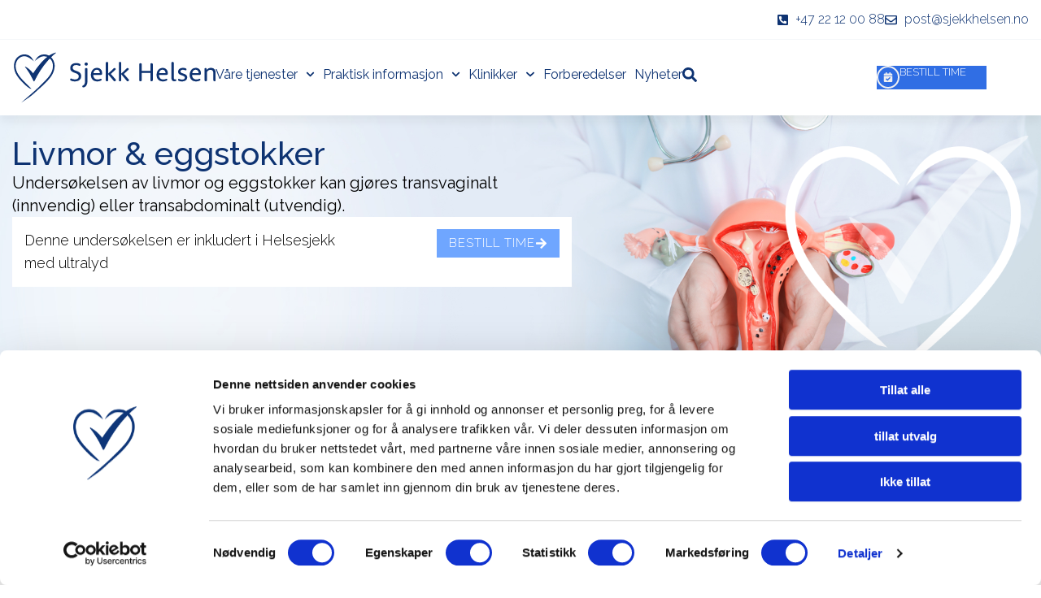

--- FILE ---
content_type: text/html; charset=UTF-8
request_url: https://sjekkhelsen.no/ultralyd/livmor-og-eggstokker/
body_size: 33202
content:
<!DOCTYPE html>
<html lang="en-US" prefix="og: https://ogp.me/ns#">
<head>
<meta charset="UTF-8">
<meta name="viewport" content="width=device-width, initial-scale=1">
	<link rel="profile" href="https://gmpg.org/xfn/11"> 
	<script type="text/javascript">
	window.dataLayer = window.dataLayer || [];

	function gtag() {
		dataLayer.push(arguments);
	}

	gtag("consent", "default", {
		ad_personalization: "denied",
		ad_storage: "denied",
		ad_user_data: "denied",
		analytics_storage: "denied",
		functionality_storage: "denied",
		personalization_storage: "denied",
		security_storage: "granted",
		wait_for_update: 500,
	});
	gtag("set", "ads_data_redaction", true);
	</script>
<script type="text/javascript"
		id="Cookiebot"
		src="https://consent.cookiebot.com/uc.js"
		data-implementation="wp"
		data-cbid="89fea3f8-dadd-44a5-81eb-30dcf732d8ab"
								></script>

<!-- Search Engine Optimization by Rank Math PRO - https://rankmath.com/ -->
<title>Utvendig ultralyd av livmor og eggstokker</title>
<meta name="description" content="Trygg og effektiv undersøkelse av livmor og eggstokker med ultralyd. Undersøkelsen kan blant annet avdekke cyster eller muskelknuter."/>
<meta name="robots" content="index, follow, max-snippet:-1, max-video-preview:-1, max-image-preview:large"/>
<link rel="canonical" href="https://sjekkhelsen.no/ultralyd/livmor-og-eggstokker/" />
<meta property="og:locale" content="en_US" />
<meta property="og:type" content="article" />
<meta property="og:title" content="Utvendig ultralyd av livmor og eggstokker" />
<meta property="og:description" content="Trygg og effektiv undersøkelse av livmor og eggstokker med ultralyd. Undersøkelsen kan blant annet avdekke cyster eller muskelknuter." />
<meta property="og:url" content="https://sjekkhelsen.no/ultralyd/livmor-og-eggstokker/" />
<meta property="og:site_name" content="New Sjekkhelsen" />
<meta property="article:author" content="leo" />
<meta property="og:updated_time" content="2025-04-24T10:44:17+02:00" />
<meta property="og:image" content="https://sjekkhelsen.no/wp-content/uploads/2025/03/hearticon.png" />
<meta property="og:image:secure_url" content="https://sjekkhelsen.no/wp-content/uploads/2025/03/hearticon.png" />
<meta property="og:image:width" content="410" />
<meta property="og:image:height" content="492" />
<meta property="og:image:alt" content="livmor og eggstokker" />
<meta property="og:image:type" content="image/png" />
<meta property="article:published_time" content="2025-04-08T10:08:40+02:00" />
<meta property="article:modified_time" content="2025-04-24T10:44:17+02:00" />
<meta name="twitter:card" content="summary_large_image" />
<meta name="twitter:title" content="Utvendig ultralyd av livmor og eggstokker" />
<meta name="twitter:description" content="Trygg og effektiv undersøkelse av livmor og eggstokker med ultralyd. Undersøkelsen kan blant annet avdekke cyster eller muskelknuter." />
<meta name="twitter:image" content="https://sjekkhelsen.no/wp-content/uploads/2025/03/hearticon.png" />
<meta name="twitter:label1" content="Time to read" />
<meta name="twitter:data1" content="2 minutes" />
<script type="application/ld+json" class="rank-math-schema-pro">{"@context":"https://schema.org","@graph":[{"@type":["Person","Organization"],"@id":"https://sjekkhelsen.no/#person","name":"New Sjekkhelsen"},{"@type":"WebSite","@id":"https://sjekkhelsen.no/#website","url":"https://sjekkhelsen.no","name":"New Sjekkhelsen","publisher":{"@id":"https://sjekkhelsen.no/#person"},"inLanguage":"en-US"},{"@type":"ImageObject","@id":"https://sjekkhelsen.no/wp-content/uploads/2025/03/hearticon.png","url":"https://sjekkhelsen.no/wp-content/uploads/2025/03/hearticon.png","width":"200","height":"200","inLanguage":"en-US"},{"@type":"BreadcrumbList","@id":"https://sjekkhelsen.no/ultralyd/livmor-og-eggstokker/#breadcrumb","itemListElement":[{"@type":"ListItem","position":"1","item":{"@id":"https://sjekkhelsen.no","name":"Home"}},{"@type":"ListItem","position":"2","item":{"@id":"https://sjekkhelsen.no/ultralyd/","name":"Ultralyd"}},{"@type":"ListItem","position":"3","item":{"@id":"https://sjekkhelsen.no/ultralyd/livmor-og-eggstokker/","name":"Eggstokker og livmor"}}]},{"@type":"WebPage","@id":"https://sjekkhelsen.no/ultralyd/livmor-og-eggstokker/#webpage","url":"https://sjekkhelsen.no/ultralyd/livmor-og-eggstokker/","name":"Utvendig ultralyd av livmor og eggstokker","datePublished":"2025-04-08T10:08:40+02:00","dateModified":"2025-04-24T10:44:17+02:00","isPartOf":{"@id":"https://sjekkhelsen.no/#website"},"primaryImageOfPage":{"@id":"https://sjekkhelsen.no/wp-content/uploads/2025/03/hearticon.png"},"inLanguage":"en-US","breadcrumb":{"@id":"https://sjekkhelsen.no/ultralyd/livmor-og-eggstokker/#breadcrumb"}},{"@type":"Person","@id":"https://sjekkhelsen.no/author/leo/","name":"leo","url":"https://sjekkhelsen.no/author/leo/","image":{"@type":"ImageObject","@id":"https://secure.gravatar.com/avatar/2ab720963343cb4942cbe9f6be2238eaeca291bca130a9075d94e95014de9edb?s=96&amp;d=mm&amp;r=g","url":"https://secure.gravatar.com/avatar/2ab720963343cb4942cbe9f6be2238eaeca291bca130a9075d94e95014de9edb?s=96&amp;d=mm&amp;r=g","caption":"leo","inLanguage":"en-US"},"sameAs":["http://sjekkhelsen.no","leo"]},{"@type":"Article","headline":"Utvendig ultralyd av livmor og eggstokker","keywords":"livmor og eggstokker,livmor,eggstokker","datePublished":"2025-04-08T10:08:40+02:00","dateModified":"2025-04-24T10:44:17+02:00","author":{"@id":"https://sjekkhelsen.no/author/leo/","name":"leo"},"publisher":{"@id":"https://sjekkhelsen.no/#person"},"description":"Trygg og effektiv unders\u00f8kelse av livmor og eggstokker med ultralyd. Unders\u00f8kelsen kan blant annet avdekke cyster eller muskelknuter.","name":"Utvendig ultralyd av livmor og eggstokker","@id":"https://sjekkhelsen.no/ultralyd/livmor-og-eggstokker/#richSnippet","isPartOf":{"@id":"https://sjekkhelsen.no/ultralyd/livmor-og-eggstokker/#webpage"},"image":{"@id":"https://sjekkhelsen.no/wp-content/uploads/2025/03/hearticon.png"},"inLanguage":"en-US","mainEntityOfPage":{"@id":"https://sjekkhelsen.no/ultralyd/livmor-og-eggstokker/#webpage"}}]}</script>
<!-- /Rank Math WordPress SEO plugin -->

<link rel="alternate" type="application/rss+xml" title="Sjekk Helsen &raquo; Feed" href="https://sjekkhelsen.no/feed/" />
<link rel="alternate" type="application/rss+xml" title="Sjekk Helsen &raquo; Comments Feed" href="https://sjekkhelsen.no/comments/feed/" />
<link rel="alternate" title="oEmbed (JSON)" type="application/json+oembed" href="https://sjekkhelsen.no/wp-json/oembed/1.0/embed?url=https%3A%2F%2Fsjekkhelsen.no%2Fultralyd%2Flivmor-og-eggstokker%2F" />
<link rel="alternate" title="oEmbed (XML)" type="text/xml+oembed" href="https://sjekkhelsen.no/wp-json/oembed/1.0/embed?url=https%3A%2F%2Fsjekkhelsen.no%2Fultralyd%2Flivmor-og-eggstokker%2F&#038;format=xml" />
<style id='wp-img-auto-sizes-contain-inline-css'>
img:is([sizes=auto i],[sizes^="auto," i]){contain-intrinsic-size:3000px 1500px}
/*# sourceURL=wp-img-auto-sizes-contain-inline-css */
</style>
<link rel='stylesheet' id='astra-theme-css-css' href='https://sjekkhelsen.no/wp-content/themes/astra/assets/css/minified/main.min.css?ver=4.12.0' media='all' />
<style id='astra-theme-css-inline-css'>
:root{--ast-post-nav-space:0;--ast-container-default-xlg-padding:2.5em;--ast-container-default-lg-padding:2.5em;--ast-container-default-slg-padding:2em;--ast-container-default-md-padding:2.5em;--ast-container-default-sm-padding:2.5em;--ast-container-default-xs-padding:2.4em;--ast-container-default-xxs-padding:1.8em;--ast-code-block-background:#ECEFF3;--ast-comment-inputs-background:#F9FAFB;--ast-normal-container-width:1200px;--ast-narrow-container-width:750px;--ast-blog-title-font-weight:600;--ast-blog-meta-weight:600;--ast-global-color-primary:var(--ast-global-color-4);--ast-global-color-secondary:var(--ast-global-color-5);--ast-global-color-alternate-background:var(--ast-global-color-6);--ast-global-color-subtle-background:var(--ast-global-color-7);--ast-bg-style-guide:var( --ast-global-color-secondary,--ast-global-color-5 );--ast-shadow-style-guide:0px 0px 4px 0 #00000057;--ast-global-dark-bg-style:#fff;--ast-global-dark-lfs:#fbfbfb;--ast-widget-bg-color:#fafafa;--ast-wc-container-head-bg-color:#fbfbfb;--ast-title-layout-bg:#eeeeee;--ast-search-border-color:#e7e7e7;--ast-lifter-hover-bg:#e6e6e6;--ast-gallery-block-color:#000;--srfm-color-input-label:var(--ast-global-color-2);}html{font-size:100%;}a{color:var(--ast-global-color-0);}a:hover,a:focus{color:var(--ast-global-color-1);}body,button,input,select,textarea,.ast-button,.ast-custom-button{font-family:-apple-system,BlinkMacSystemFont,Segoe UI,Roboto,Oxygen-Sans,Ubuntu,Cantarell,Helvetica Neue,sans-serif;font-weight:400;font-size:16px;font-size:1rem;line-height:var(--ast-body-line-height,1.65);}blockquote{color:var(--ast-global-color-3);}h1,h2,h3,h4,h5,h6,.entry-content :where(h1,h2,h3,h4,h5,h6),.site-title,.site-title a{font-weight:600;}.ast-site-identity .site-title a{color:var(--ast-global-color-2);}.site-title{font-size:26px;font-size:1.625rem;display:block;}.site-header .site-description{font-size:15px;font-size:0.9375rem;display:none;}.entry-title{font-size:20px;font-size:1.25rem;}.ast-blog-single-element.ast-taxonomy-container a{font-size:14px;font-size:0.875rem;}.ast-blog-meta-container{font-size:13px;font-size:0.8125rem;}.archive .ast-article-post .ast-article-inner,.blog .ast-article-post .ast-article-inner,.archive .ast-article-post .ast-article-inner:hover,.blog .ast-article-post .ast-article-inner:hover{border-top-left-radius:6px;border-top-right-radius:6px;border-bottom-right-radius:6px;border-bottom-left-radius:6px;overflow:hidden;}h1,.entry-content :where(h1){font-size:36px;font-size:2.25rem;font-weight:600;line-height:1.4em;}h2,.entry-content :where(h2){font-size:30px;font-size:1.875rem;font-weight:600;line-height:1.3em;}h3,.entry-content :where(h3){font-size:24px;font-size:1.5rem;font-weight:600;line-height:1.3em;}h4,.entry-content :where(h4){font-size:20px;font-size:1.25rem;line-height:1.2em;font-weight:600;}h5,.entry-content :where(h5){font-size:18px;font-size:1.125rem;line-height:1.2em;font-weight:600;}h6,.entry-content :where(h6){font-size:16px;font-size:1rem;line-height:1.25em;font-weight:600;}::selection{background-color:var(--ast-global-color-0);color:#ffffff;}body,h1,h2,h3,h4,h5,h6,.entry-title a,.entry-content :where(h1,h2,h3,h4,h5,h6){color:var(--ast-global-color-3);}.tagcloud a:hover,.tagcloud a:focus,.tagcloud a.current-item{color:#ffffff;border-color:var(--ast-global-color-0);background-color:var(--ast-global-color-0);}input:focus,input[type="text"]:focus,input[type="email"]:focus,input[type="url"]:focus,input[type="password"]:focus,input[type="reset"]:focus,input[type="search"]:focus,textarea:focus{border-color:var(--ast-global-color-0);}input[type="radio"]:checked,input[type=reset],input[type="checkbox"]:checked,input[type="checkbox"]:hover:checked,input[type="checkbox"]:focus:checked,input[type=range]::-webkit-slider-thumb{border-color:var(--ast-global-color-0);background-color:var(--ast-global-color-0);box-shadow:none;}.site-footer a:hover + .post-count,.site-footer a:focus + .post-count{background:var(--ast-global-color-0);border-color:var(--ast-global-color-0);}.single .nav-links .nav-previous,.single .nav-links .nav-next{color:var(--ast-global-color-0);}.entry-meta,.entry-meta *{line-height:1.45;color:var(--ast-global-color-0);font-weight:600;}.entry-meta a:not(.ast-button):hover,.entry-meta a:not(.ast-button):hover *,.entry-meta a:not(.ast-button):focus,.entry-meta a:not(.ast-button):focus *,.page-links > .page-link,.page-links .page-link:hover,.post-navigation a:hover{color:var(--ast-global-color-1);}#cat option,.secondary .calendar_wrap thead a,.secondary .calendar_wrap thead a:visited{color:var(--ast-global-color-0);}.secondary .calendar_wrap #today,.ast-progress-val span{background:var(--ast-global-color-0);}.secondary a:hover + .post-count,.secondary a:focus + .post-count{background:var(--ast-global-color-0);border-color:var(--ast-global-color-0);}.calendar_wrap #today > a{color:#ffffff;}.page-links .page-link,.single .post-navigation a{color:var(--ast-global-color-3);}.ast-search-menu-icon .search-form button.search-submit{padding:0 4px;}.ast-search-menu-icon form.search-form{padding-right:0;}.ast-search-menu-icon.slide-search input.search-field{width:0;}.ast-header-search .ast-search-menu-icon.ast-dropdown-active .search-form,.ast-header-search .ast-search-menu-icon.ast-dropdown-active .search-field:focus{transition:all 0.2s;}.search-form input.search-field:focus{outline:none;}.ast-search-menu-icon .search-form button.search-submit:focus,.ast-theme-transparent-header .ast-header-search .ast-dropdown-active .ast-icon,.ast-theme-transparent-header .ast-inline-search .search-field:focus .ast-icon{color:var(--ast-global-color-1);}.ast-header-search .slide-search .search-form{border:2px solid var(--ast-global-color-0);}.ast-header-search .slide-search .search-field{background-color:(--ast-global-dark-bg-style);}.ast-archive-title{color:var(--ast-global-color-2);}.widget-title{font-size:22px;font-size:1.375rem;color:var(--ast-global-color-2);}.ast-search-menu-icon.slide-search a:focus-visible:focus-visible,.astra-search-icon:focus-visible,#close:focus-visible,a:focus-visible,.ast-menu-toggle:focus-visible,.site .skip-link:focus-visible,.wp-block-loginout input:focus-visible,.wp-block-search.wp-block-search__button-inside .wp-block-search__inside-wrapper,.ast-header-navigation-arrow:focus-visible,.ast-orders-table__row .ast-orders-table__cell:focus-visible,a#ast-apply-coupon:focus-visible,#ast-apply-coupon:focus-visible,#close:focus-visible,.button.search-submit:focus-visible,#search_submit:focus,.normal-search:focus-visible,.ast-header-account-wrap:focus-visible,.astra-cart-drawer-close:focus,.ast-single-variation:focus,.ast-button:focus,.ast-builder-button-wrap:has(.ast-custom-button-link:focus),.ast-builder-button-wrap .ast-custom-button-link:focus{outline-style:dotted;outline-color:inherit;outline-width:thin;}input:focus,input[type="text"]:focus,input[type="email"]:focus,input[type="url"]:focus,input[type="password"]:focus,input[type="reset"]:focus,input[type="search"]:focus,input[type="number"]:focus,textarea:focus,.wp-block-search__input:focus,[data-section="section-header-mobile-trigger"] .ast-button-wrap .ast-mobile-menu-trigger-minimal:focus,.ast-mobile-popup-drawer.active .menu-toggle-close:focus,#ast-scroll-top:focus,#coupon_code:focus,#ast-coupon-code:focus{border-style:dotted;border-color:inherit;border-width:thin;}input{outline:none;}.ast-logo-title-inline .site-logo-img{padding-right:1em;}body .ast-oembed-container *{position:absolute;top:0;width:100%;height:100%;left:0;}body .wp-block-embed-pocket-casts .ast-oembed-container *{position:unset;}.ast-single-post-featured-section + article {margin-top: 2em;}.site-content .ast-single-post-featured-section img {width: 100%;overflow: hidden;object-fit: cover;}.ast-separate-container .site-content .ast-single-post-featured-section + article {margin-top: -80px;z-index: 9;position: relative;border-radius: 4px;}@media (min-width: 922px) {.ast-no-sidebar .site-content .ast-article-image-container--wide {margin-left: -120px;margin-right: -120px;max-width: unset;width: unset;}.ast-left-sidebar .site-content .ast-article-image-container--wide,.ast-right-sidebar .site-content .ast-article-image-container--wide {margin-left: -10px;margin-right: -10px;}.site-content .ast-article-image-container--full {margin-left: calc( -50vw + 50%);margin-right: calc( -50vw + 50%);max-width: 100vw;width: 100vw;}.ast-left-sidebar .site-content .ast-article-image-container--full,.ast-right-sidebar .site-content .ast-article-image-container--full {margin-left: -10px;margin-right: -10px;max-width: inherit;width: auto;}}.site > .ast-single-related-posts-container {margin-top: 0;}@media (min-width: 922px) {.ast-desktop .ast-container--narrow {max-width: var(--ast-narrow-container-width);margin: 0 auto;}}.ast-page-builder-template .hentry {margin: 0;}.ast-page-builder-template .site-content > .ast-container {max-width: 100%;padding: 0;}.ast-page-builder-template .site .site-content #primary {padding: 0;margin: 0;}.ast-page-builder-template .no-results {text-align: center;margin: 4em auto;}.ast-page-builder-template .ast-pagination {padding: 2em;}.ast-page-builder-template .entry-header.ast-no-title.ast-no-thumbnail {margin-top: 0;}.ast-page-builder-template .entry-header.ast-header-without-markup {margin-top: 0;margin-bottom: 0;}.ast-page-builder-template .entry-header.ast-no-title.ast-no-meta {margin-bottom: 0;}.ast-page-builder-template.single .post-navigation {padding-bottom: 2em;}.ast-page-builder-template.single-post .site-content > .ast-container {max-width: 100%;}.ast-page-builder-template .entry-header {margin-top: 2em;margin-left: auto;margin-right: auto;}.ast-page-builder-template .ast-archive-description {margin: 2em auto 0;padding-left: 20px;padding-right: 20px;}.ast-page-builder-template .ast-row {margin-left: 0;margin-right: 0;}.single.ast-page-builder-template .entry-header + .entry-content,.single.ast-page-builder-template .ast-single-entry-banner + .site-content article .entry-content {margin-bottom: 2em;}@media(min-width: 921px) {.ast-page-builder-template.archive.ast-right-sidebar .ast-row article,.ast-page-builder-template.archive.ast-left-sidebar .ast-row article {padding-left: 0;padding-right: 0;}}input[type="text"],input[type="number"],input[type="email"],input[type="url"],input[type="password"],input[type="search"],input[type=reset],input[type=tel],input[type=date],select,textarea{font-size:16px;font-style:normal;font-weight:400;line-height:24px;width:100%;padding:12px 16px;border-radius:4px;box-shadow:0px 1px 2px 0px rgba(0,0,0,0.05);color:var(--ast-form-input-text,#475569);}input[type="text"],input[type="number"],input[type="email"],input[type="url"],input[type="password"],input[type="search"],input[type=reset],input[type=tel],input[type=date],select{height:40px;}input[type="date"]{border-width:1px;border-style:solid;border-color:var(--ast-border-color);background:var( --ast-global-color-secondary,--ast-global-color-5 );}input[type="text"]:focus,input[type="number"]:focus,input[type="email"]:focus,input[type="url"]:focus,input[type="password"]:focus,input[type="search"]:focus,input[type=reset]:focus,input[type="tel"]:focus,input[type="date"]:focus,select:focus,textarea:focus{border-color:#046BD2;box-shadow:none;outline:none;color:var(--ast-form-input-focus-text,#475569);}label,legend{color:#111827;font-size:14px;font-style:normal;font-weight:500;line-height:20px;}select{padding:6px 10px;}fieldset{padding:30px;border-radius:4px;}button,.ast-button,.button,input[type="button"],input[type="reset"],input[type="submit"]{border-radius:4px;box-shadow:0px 1px 2px 0px rgba(0,0,0,0.05);}:root{--ast-comment-inputs-background:#FFF;}::placeholder{color:var(--ast-form-field-color,#9CA3AF);}::-ms-input-placeholder{color:var(--ast-form-field-color,#9CA3AF);}@media (max-width:921.9px){#ast-desktop-header{display:none;}}@media (min-width:922px){#ast-mobile-header{display:none;}}.wp-block-buttons.aligncenter{justify-content:center;}@media (max-width:921px){.ast-theme-transparent-header #primary,.ast-theme-transparent-header #secondary{padding:0;}}@media (max-width:921px){.ast-plain-container.ast-no-sidebar #primary{padding:0;}}.ast-plain-container.ast-no-sidebar #primary{margin-top:0;margin-bottom:0;}.wp-block-button.is-style-outline .wp-block-button__link{border-color:var(--ast-global-color-0);}div.wp-block-button.is-style-outline > .wp-block-button__link:not(.has-text-color),div.wp-block-button.wp-block-button__link.is-style-outline:not(.has-text-color){color:var(--ast-global-color-0);}.wp-block-button.is-style-outline .wp-block-button__link:hover,.wp-block-buttons .wp-block-button.is-style-outline .wp-block-button__link:focus,.wp-block-buttons .wp-block-button.is-style-outline > .wp-block-button__link:not(.has-text-color):hover,.wp-block-buttons .wp-block-button.wp-block-button__link.is-style-outline:not(.has-text-color):hover{color:#ffffff;background-color:var(--ast-global-color-1);border-color:var(--ast-global-color-1);}.post-page-numbers.current .page-link,.ast-pagination .page-numbers.current{color:#ffffff;border-color:var(--ast-global-color-0);background-color:var(--ast-global-color-0);}.wp-block-buttons .wp-block-button.is-style-outline .wp-block-button__link.wp-element-button,.ast-outline-button,.wp-block-uagb-buttons-child .uagb-buttons-repeater.ast-outline-button{border-color:var(--ast-global-color-0);border-top-width:2px;border-right-width:2px;border-bottom-width:2px;border-left-width:2px;font-family:inherit;font-weight:500;font-size:16px;font-size:1rem;line-height:1em;padding-top:13px;padding-right:30px;padding-bottom:13px;padding-left:30px;}.wp-block-buttons .wp-block-button.is-style-outline > .wp-block-button__link:not(.has-text-color),.wp-block-buttons .wp-block-button.wp-block-button__link.is-style-outline:not(.has-text-color),.ast-outline-button{color:var(--ast-global-color-0);}.wp-block-button.is-style-outline .wp-block-button__link:hover,.wp-block-buttons .wp-block-button.is-style-outline .wp-block-button__link:focus,.wp-block-buttons .wp-block-button.is-style-outline > .wp-block-button__link:not(.has-text-color):hover,.wp-block-buttons .wp-block-button.wp-block-button__link.is-style-outline:not(.has-text-color):hover,.ast-outline-button:hover,.ast-outline-button:focus,.wp-block-uagb-buttons-child .uagb-buttons-repeater.ast-outline-button:hover,.wp-block-uagb-buttons-child .uagb-buttons-repeater.ast-outline-button:focus{color:#ffffff;background-color:var(--ast-global-color-1);border-color:var(--ast-global-color-1);}.wp-block-button .wp-block-button__link.wp-element-button.is-style-outline:not(.has-background),.wp-block-button.is-style-outline>.wp-block-button__link.wp-element-button:not(.has-background),.ast-outline-button{background-color:transparent;}.uagb-buttons-repeater.ast-outline-button{border-radius:9999px;}@media (max-width:921px){.wp-block-buttons .wp-block-button.is-style-outline .wp-block-button__link.wp-element-button,.ast-outline-button,.wp-block-uagb-buttons-child .uagb-buttons-repeater.ast-outline-button{padding-top:12px;padding-right:28px;padding-bottom:12px;padding-left:28px;}}@media (max-width:544px){.wp-block-buttons .wp-block-button.is-style-outline .wp-block-button__link.wp-element-button,.ast-outline-button,.wp-block-uagb-buttons-child .uagb-buttons-repeater.ast-outline-button{padding-top:10px;padding-right:24px;padding-bottom:10px;padding-left:24px;}}.entry-content[data-ast-blocks-layout] > figure{margin-bottom:1em;}h1.widget-title{font-weight:600;}h2.widget-title{font-weight:600;}h3.widget-title{font-weight:600;}.elementor-widget-container .elementor-loop-container .e-loop-item[data-elementor-type="loop-item"]{width:100%;} .content-area .elementor-widget-theme-post-content h1,.content-area .elementor-widget-theme-post-content h2,.content-area .elementor-widget-theme-post-content h3,.content-area .elementor-widget-theme-post-content h4,.content-area .elementor-widget-theme-post-content h5,.content-area .elementor-widget-theme-post-content h6{margin-top:1.5em;margin-bottom:calc(0.3em + 10px);}#page{display:flex;flex-direction:column;min-height:100vh;}.ast-404-layout-1 h1.page-title{color:var(--ast-global-color-2);}.single .post-navigation a{line-height:1em;height:inherit;}.error-404 .page-sub-title{font-size:1.5rem;font-weight:inherit;}.search .site-content .content-area .search-form{margin-bottom:0;}#page .site-content{flex-grow:1;}.widget{margin-bottom:1.25em;}#secondary li{line-height:1.5em;}#secondary .wp-block-group h2{margin-bottom:0.7em;}#secondary h2{font-size:1.7rem;}.ast-separate-container .ast-article-post,.ast-separate-container .ast-article-single,.ast-separate-container .comment-respond{padding:3em;}.ast-separate-container .ast-article-single .ast-article-single{padding:0;}.ast-article-single .wp-block-post-template-is-layout-grid{padding-left:0;}.ast-separate-container .comments-title,.ast-narrow-container .comments-title{padding:1.5em 2em;}.ast-page-builder-template .comment-form-textarea,.ast-comment-formwrap .ast-grid-common-col{padding:0;}.ast-comment-formwrap{padding:0;display:inline-flex;column-gap:20px;width:100%;margin-left:0;margin-right:0;}.comments-area textarea#comment:focus,.comments-area textarea#comment:active,.comments-area .ast-comment-formwrap input[type="text"]:focus,.comments-area .ast-comment-formwrap input[type="text"]:active {box-shadow:none;outline:none;}.archive.ast-page-builder-template .entry-header{margin-top:2em;}.ast-page-builder-template .ast-comment-formwrap{width:100%;}.entry-title{margin-bottom:0.6em;}.ast-archive-description p{font-size:inherit;font-weight:inherit;line-height:inherit;}.ast-separate-container .ast-comment-list li.depth-1,.hentry{margin-bottom:1.5em;}.site-content section.ast-archive-description{margin-bottom:2em;}@media (min-width:921px){.ast-left-sidebar.ast-page-builder-template #secondary,.archive.ast-right-sidebar.ast-page-builder-template .site-main{padding-left:20px;padding-right:20px;}}@media (max-width:544px){.ast-comment-formwrap.ast-row{column-gap:10px;display:inline-block;}#ast-commentform .ast-grid-common-col{position:relative;width:100%;}}@media (min-width:1201px){.ast-separate-container .ast-article-post,.ast-separate-container .ast-article-single,.ast-separate-container .ast-author-box,.ast-separate-container .ast-404-layout-1,.ast-separate-container .no-results{padding:3em;}} .content-area .elementor-widget-theme-post-content h1,.content-area .elementor-widget-theme-post-content h2,.content-area .elementor-widget-theme-post-content h3,.content-area .elementor-widget-theme-post-content h4,.content-area .elementor-widget-theme-post-content h5,.content-area .elementor-widget-theme-post-content h6{margin-top:1.5em;margin-bottom:calc(0.3em + 10px);}.elementor-loop-container .e-loop-item,.elementor-loop-container .ast-separate-container .ast-article-post,.elementor-loop-container .ast-separate-container .ast-article-single,.elementor-loop-container .ast-separate-container .comment-respond{padding:0px;}@media (max-width:921px){.ast-left-sidebar #content > .ast-container{display:flex;flex-direction:column-reverse;width:100%;}}@media (min-width:922px){.ast-separate-container.ast-right-sidebar #primary,.ast-separate-container.ast-left-sidebar #primary{border:0;}.search-no-results.ast-separate-container #primary{margin-bottom:4em;}}.wp-block-button .wp-block-button__link{color:#ffffff;}.wp-block-button .wp-block-button__link:hover,.wp-block-button .wp-block-button__link:focus{color:#ffffff;background-color:var(--ast-global-color-1);border-color:var(--ast-global-color-1);}.elementor-widget-heading h1.elementor-heading-title{line-height:1.4em;}.elementor-widget-heading h2.elementor-heading-title{line-height:1.3em;}.elementor-widget-heading h3.elementor-heading-title{line-height:1.3em;}.elementor-widget-heading h4.elementor-heading-title{line-height:1.2em;}.elementor-widget-heading h5.elementor-heading-title{line-height:1.2em;}.elementor-widget-heading h6.elementor-heading-title{line-height:1.25em;}.wp-block-button .wp-block-button__link,.wp-block-search .wp-block-search__button,body .wp-block-file .wp-block-file__button{border-color:var(--ast-global-color-0);background-color:var(--ast-global-color-0);color:#ffffff;font-family:inherit;font-weight:500;line-height:1em;font-size:16px;font-size:1rem;padding-top:15px;padding-right:30px;padding-bottom:15px;padding-left:30px;}@media (max-width:921px){.wp-block-button .wp-block-button__link,.wp-block-search .wp-block-search__button,body .wp-block-file .wp-block-file__button{padding-top:14px;padding-right:28px;padding-bottom:14px;padding-left:28px;}}@media (max-width:544px){.wp-block-button .wp-block-button__link,.wp-block-search .wp-block-search__button,body .wp-block-file .wp-block-file__button{padding-top:12px;padding-right:24px;padding-bottom:12px;padding-left:24px;}}.menu-toggle,button,.ast-button,.ast-custom-button,.button,input#submit,input[type="button"],input[type="submit"],input[type="reset"],#comments .submit,.search .search-submit,form[CLASS*="wp-block-search__"].wp-block-search .wp-block-search__inside-wrapper .wp-block-search__button,body .wp-block-file .wp-block-file__button,.search .search-submit{border-style:solid;border-top-width:0;border-right-width:0;border-left-width:0;border-bottom-width:0;color:#ffffff;border-color:var(--ast-global-color-0);background-color:var(--ast-global-color-0);padding-top:15px;padding-right:30px;padding-bottom:15px;padding-left:30px;font-family:inherit;font-weight:500;font-size:16px;font-size:1rem;line-height:1em;}button:focus,.menu-toggle:hover,button:hover,.ast-button:hover,.ast-custom-button:hover .button:hover,.ast-custom-button:hover ,input[type=reset]:hover,input[type=reset]:focus,input#submit:hover,input#submit:focus,input[type="button"]:hover,input[type="button"]:focus,input[type="submit"]:hover,input[type="submit"]:focus,form[CLASS*="wp-block-search__"].wp-block-search .wp-block-search__inside-wrapper .wp-block-search__button:hover,form[CLASS*="wp-block-search__"].wp-block-search .wp-block-search__inside-wrapper .wp-block-search__button:focus,body .wp-block-file .wp-block-file__button:hover,body .wp-block-file .wp-block-file__button:focus{color:#ffffff;background-color:var(--ast-global-color-1);border-color:var(--ast-global-color-1);}form[CLASS*="wp-block-search__"].wp-block-search .wp-block-search__inside-wrapper .wp-block-search__button.has-icon{padding-top:calc(15px - 3px);padding-right:calc(30px - 3px);padding-bottom:calc(15px - 3px);padding-left:calc(30px - 3px);}@media (max-width:921px){.menu-toggle,button,.ast-button,.ast-custom-button,.button,input#submit,input[type="button"],input[type="submit"],input[type="reset"],#comments .submit,.search .search-submit,form[CLASS*="wp-block-search__"].wp-block-search .wp-block-search__inside-wrapper .wp-block-search__button,body .wp-block-file .wp-block-file__button,.search .search-submit{padding-top:14px;padding-right:28px;padding-bottom:14px;padding-left:28px;}}@media (max-width:544px){.menu-toggle,button,.ast-button,.ast-custom-button,.button,input#submit,input[type="button"],input[type="submit"],input[type="reset"],#comments .submit,.search .search-submit,form[CLASS*="wp-block-search__"].wp-block-search .wp-block-search__inside-wrapper .wp-block-search__button,body .wp-block-file .wp-block-file__button,.search .search-submit{padding-top:12px;padding-right:24px;padding-bottom:12px;padding-left:24px;}}@media (max-width:921px){.ast-mobile-header-stack .main-header-bar .ast-search-menu-icon{display:inline-block;}.ast-header-break-point.ast-header-custom-item-outside .ast-mobile-header-stack .main-header-bar .ast-search-icon{margin:0;}.ast-comment-avatar-wrap img{max-width:2.5em;}.ast-comment-meta{padding:0 1.8888em 1.3333em;}}@media (min-width:544px){.ast-container{max-width:100%;}}@media (max-width:544px){.ast-separate-container .ast-article-post,.ast-separate-container .ast-article-single,.ast-separate-container .comments-title,.ast-separate-container .ast-archive-description{padding:1.5em 1em;}.ast-separate-container #content .ast-container{padding-left:0.54em;padding-right:0.54em;}.ast-separate-container .ast-comment-list .bypostauthor{padding:.5em;}.ast-search-menu-icon.ast-dropdown-active .search-field{width:170px;}} #ast-mobile-header .ast-site-header-cart-li a{pointer-events:none;}.ast-separate-container{background-color:var(--ast-global-color-5);}@media (max-width:921px){.site-title{display:block;}.site-header .site-description{display:none;}h1,.entry-content :where(h1){font-size:30px;font-size:1.875rem;}h2,.entry-content :where(h2){font-size:25px;font-size:1.5625rem;}h3,.entry-content :where(h3){font-size:20px;font-size:1.25rem;}}@media (max-width:544px){.site-title{display:block;}.site-header .site-description{display:none;}h1,.entry-content :where(h1){font-size:30px;font-size:1.875rem;}h2,.entry-content :where(h2){font-size:25px;font-size:1.5625rem;}h3,.entry-content :where(h3){font-size:20px;font-size:1.25rem;}}@media (max-width:921px){html{font-size:91.2%;}}@media (max-width:544px){html{font-size:91.2%;}}@media (min-width:922px){.ast-container{max-width:1240px;}}@media (min-width:922px){.site-content .ast-container{display:flex;}}@media (max-width:921px){.site-content .ast-container{flex-direction:column;}}.entry-content :where(h1,h2,h3,h4,h5,h6){clear:none;}@media (min-width:922px){.main-header-menu .sub-menu .menu-item.ast-left-align-sub-menu:hover > .sub-menu,.main-header-menu .sub-menu .menu-item.ast-left-align-sub-menu.focus > .sub-menu{margin-left:-0px;}}.entry-content li > p{margin-bottom:0;}.site .comments-area{padding-bottom:2em;margin-top:2em;}.wp-block-file {display: flex;align-items: center;flex-wrap: wrap;justify-content: space-between;}.wp-block-pullquote {border: none;}.wp-block-pullquote blockquote::before {content: "\201D";font-family: "Helvetica",sans-serif;display: flex;transform: rotate( 180deg );font-size: 6rem;font-style: normal;line-height: 1;font-weight: bold;align-items: center;justify-content: center;}.has-text-align-right > blockquote::before {justify-content: flex-start;}.has-text-align-left > blockquote::before {justify-content: flex-end;}figure.wp-block-pullquote.is-style-solid-color blockquote {max-width: 100%;text-align: inherit;}:root {--wp--custom--ast-default-block-top-padding: 3em;--wp--custom--ast-default-block-right-padding: 3em;--wp--custom--ast-default-block-bottom-padding: 3em;--wp--custom--ast-default-block-left-padding: 3em;--wp--custom--ast-container-width: 1200px;--wp--custom--ast-content-width-size: 1200px;--wp--custom--ast-wide-width-size: calc(1200px + var(--wp--custom--ast-default-block-left-padding) + var(--wp--custom--ast-default-block-right-padding));}.ast-narrow-container {--wp--custom--ast-content-width-size: 750px;--wp--custom--ast-wide-width-size: 750px;}@media(max-width: 921px) {:root {--wp--custom--ast-default-block-top-padding: 3em;--wp--custom--ast-default-block-right-padding: 2em;--wp--custom--ast-default-block-bottom-padding: 3em;--wp--custom--ast-default-block-left-padding: 2em;}}@media(max-width: 544px) {:root {--wp--custom--ast-default-block-top-padding: 3em;--wp--custom--ast-default-block-right-padding: 1.5em;--wp--custom--ast-default-block-bottom-padding: 3em;--wp--custom--ast-default-block-left-padding: 1.5em;}}.entry-content > .wp-block-group,.entry-content > .wp-block-cover,.entry-content > .wp-block-columns {padding-top: var(--wp--custom--ast-default-block-top-padding);padding-right: var(--wp--custom--ast-default-block-right-padding);padding-bottom: var(--wp--custom--ast-default-block-bottom-padding);padding-left: var(--wp--custom--ast-default-block-left-padding);}.ast-plain-container.ast-no-sidebar .entry-content > .alignfull,.ast-page-builder-template .ast-no-sidebar .entry-content > .alignfull {margin-left: calc( -50vw + 50%);margin-right: calc( -50vw + 50%);max-width: 100vw;width: 100vw;}.ast-plain-container.ast-no-sidebar .entry-content .alignfull .alignfull,.ast-page-builder-template.ast-no-sidebar .entry-content .alignfull .alignfull,.ast-plain-container.ast-no-sidebar .entry-content .alignfull .alignwide,.ast-page-builder-template.ast-no-sidebar .entry-content .alignfull .alignwide,.ast-plain-container.ast-no-sidebar .entry-content .alignwide .alignfull,.ast-page-builder-template.ast-no-sidebar .entry-content .alignwide .alignfull,.ast-plain-container.ast-no-sidebar .entry-content .alignwide .alignwide,.ast-page-builder-template.ast-no-sidebar .entry-content .alignwide .alignwide,.ast-plain-container.ast-no-sidebar .entry-content .wp-block-column .alignfull,.ast-page-builder-template.ast-no-sidebar .entry-content .wp-block-column .alignfull,.ast-plain-container.ast-no-sidebar .entry-content .wp-block-column .alignwide,.ast-page-builder-template.ast-no-sidebar .entry-content .wp-block-column .alignwide {margin-left: auto;margin-right: auto;width: 100%;}[data-ast-blocks-layout] .wp-block-separator:not(.is-style-dots) {height: 0;}[data-ast-blocks-layout] .wp-block-separator {margin: 20px auto;}[data-ast-blocks-layout] .wp-block-separator:not(.is-style-wide):not(.is-style-dots) {max-width: 100px;}[data-ast-blocks-layout] .wp-block-separator.has-background {padding: 0;}.entry-content[data-ast-blocks-layout] > * {max-width: var(--wp--custom--ast-content-width-size);margin-left: auto;margin-right: auto;}.entry-content[data-ast-blocks-layout] > .alignwide {max-width: var(--wp--custom--ast-wide-width-size);}.entry-content[data-ast-blocks-layout] .alignfull {max-width: none;}.entry-content .wp-block-columns {margin-bottom: 0;}blockquote {margin: 1.5em;border-color: rgba(0,0,0,0.05);}.wp-block-quote:not(.has-text-align-right):not(.has-text-align-center) {border-left: 5px solid rgba(0,0,0,0.05);}.has-text-align-right > blockquote,blockquote.has-text-align-right {border-right: 5px solid rgba(0,0,0,0.05);}.has-text-align-left > blockquote,blockquote.has-text-align-left {border-left: 5px solid rgba(0,0,0,0.05);}.wp-block-site-tagline,.wp-block-latest-posts .read-more {margin-top: 15px;}.wp-block-loginout p label {display: block;}.wp-block-loginout p:not(.login-remember):not(.login-submit) input {width: 100%;}.wp-block-loginout input:focus {border-color: transparent;}.wp-block-loginout input:focus {outline: thin dotted;}.entry-content .wp-block-media-text .wp-block-media-text__content {padding: 0 0 0 8%;}.entry-content .wp-block-media-text.has-media-on-the-right .wp-block-media-text__content {padding: 0 8% 0 0;}.entry-content .wp-block-media-text.has-background .wp-block-media-text__content {padding: 8%;}.entry-content .wp-block-cover:not([class*="background-color"]):not(.has-text-color.has-link-color) .wp-block-cover__inner-container,.entry-content .wp-block-cover:not([class*="background-color"]) .wp-block-cover-image-text,.entry-content .wp-block-cover:not([class*="background-color"]) .wp-block-cover-text,.entry-content .wp-block-cover-image:not([class*="background-color"]) .wp-block-cover__inner-container,.entry-content .wp-block-cover-image:not([class*="background-color"]) .wp-block-cover-image-text,.entry-content .wp-block-cover-image:not([class*="background-color"]) .wp-block-cover-text {color: var(--ast-global-color-primary,var(--ast-global-color-5));}.wp-block-loginout .login-remember input {width: 1.1rem;height: 1.1rem;margin: 0 5px 4px 0;vertical-align: middle;}.wp-block-latest-posts > li > *:first-child,.wp-block-latest-posts:not(.is-grid) > li:first-child {margin-top: 0;}.entry-content > .wp-block-buttons,.entry-content > .wp-block-uagb-buttons {margin-bottom: 1.5em;}.wp-block-search__inside-wrapper .wp-block-search__input {padding: 0 10px;color: var(--ast-global-color-3);background: var(--ast-global-color-primary,var(--ast-global-color-5));border-color: var(--ast-border-color);}.wp-block-latest-posts .read-more {margin-bottom: 1.5em;}.wp-block-search__no-button .wp-block-search__inside-wrapper .wp-block-search__input {padding-top: 5px;padding-bottom: 5px;}.wp-block-latest-posts .wp-block-latest-posts__post-date,.wp-block-latest-posts .wp-block-latest-posts__post-author {font-size: 1rem;}.wp-block-latest-posts > li > *,.wp-block-latest-posts:not(.is-grid) > li {margin-top: 12px;margin-bottom: 12px;}.ast-page-builder-template .entry-content[data-ast-blocks-layout] > .alignwide:where(:not(.uagb-is-root-container):not(.spectra-is-root-container)) > * {max-width: var(--wp--custom--ast-wide-width-size);}.ast-page-builder-template .entry-content[data-ast-blocks-layout] > .inherit-container-width > *,.ast-page-builder-template .entry-content[data-ast-blocks-layout] > *:not(.wp-block-group):where(:not(.uagb-is-root-container):not(.spectra-is-root-container)) > *,.entry-content[data-ast-blocks-layout] > .wp-block-cover .wp-block-cover__inner-container {max-width: none ;margin-left: auto;margin-right: auto;}.ast-page-builder-template .entry-content[data-ast-blocks-layout] > *,.ast-page-builder-template .entry-content[data-ast-blocks-layout] > .alignfull:where(:not(.wp-block-group):not(.uagb-is-root-container):not(.spectra-is-root-container)) > * {max-width: none;}.entry-content[data-ast-blocks-layout] .wp-block-cover:not(.alignleft):not(.alignright) {width: auto;}@media(max-width: 1200px) {.ast-separate-container .entry-content > .alignfull,.ast-separate-container .entry-content[data-ast-blocks-layout] > .alignwide,.ast-plain-container .entry-content[data-ast-blocks-layout] > .alignwide,.ast-plain-container .entry-content .alignfull {margin-left: calc(-1 * min(var(--ast-container-default-xlg-padding),20px)) ;margin-right: calc(-1 * min(var(--ast-container-default-xlg-padding),20px));}}@media(min-width: 1201px) {.ast-separate-container .entry-content > .alignfull {margin-left: calc(-1 * var(--ast-container-default-xlg-padding) );margin-right: calc(-1 * var(--ast-container-default-xlg-padding) );}.ast-separate-container .entry-content[data-ast-blocks-layout] > .alignwide,.ast-plain-container .entry-content[data-ast-blocks-layout] > .alignwide {margin-left: auto;margin-right: auto;}}@media(min-width: 921px) {.ast-separate-container .entry-content .wp-block-group.alignwide:not(.inherit-container-width) > :where(:not(.alignleft):not(.alignright)),.ast-plain-container .entry-content .wp-block-group.alignwide:not(.inherit-container-width) > :where(:not(.alignleft):not(.alignright)) {max-width: calc( var(--wp--custom--ast-content-width-size) + 80px );}.ast-plain-container.ast-right-sidebar .entry-content[data-ast-blocks-layout] .alignfull,.ast-plain-container.ast-left-sidebar .entry-content[data-ast-blocks-layout] .alignfull {margin-left: -60px;margin-right: -60px;}}@media(min-width: 544px) {.entry-content > .alignleft {margin-right: 20px;}.entry-content > .alignright {margin-left: 20px;}}@media (max-width:544px){.wp-block-columns .wp-block-column:not(:last-child){margin-bottom:20px;}.wp-block-latest-posts{margin:0;}}@media( max-width: 600px ) {.entry-content .wp-block-media-text .wp-block-media-text__content,.entry-content .wp-block-media-text.has-media-on-the-right .wp-block-media-text__content {padding: 8% 0 0;}.entry-content .wp-block-media-text.has-background .wp-block-media-text__content {padding: 8%;}}.ast-page-builder-template .entry-header {padding-left: 0;}.ast-narrow-container .site-content .wp-block-uagb-image--align-full .wp-block-uagb-image__figure {max-width: 100%;margin-left: auto;margin-right: auto;}.entry-content ul,.entry-content ol {padding: revert;margin: revert;padding-left: 20px;}:root .has-ast-global-color-0-color{color:var(--ast-global-color-0);}:root .has-ast-global-color-0-background-color{background-color:var(--ast-global-color-0);}:root .wp-block-button .has-ast-global-color-0-color{color:var(--ast-global-color-0);}:root .wp-block-button .has-ast-global-color-0-background-color{background-color:var(--ast-global-color-0);}:root .has-ast-global-color-1-color{color:var(--ast-global-color-1);}:root .has-ast-global-color-1-background-color{background-color:var(--ast-global-color-1);}:root .wp-block-button .has-ast-global-color-1-color{color:var(--ast-global-color-1);}:root .wp-block-button .has-ast-global-color-1-background-color{background-color:var(--ast-global-color-1);}:root .has-ast-global-color-2-color{color:var(--ast-global-color-2);}:root .has-ast-global-color-2-background-color{background-color:var(--ast-global-color-2);}:root .wp-block-button .has-ast-global-color-2-color{color:var(--ast-global-color-2);}:root .wp-block-button .has-ast-global-color-2-background-color{background-color:var(--ast-global-color-2);}:root .has-ast-global-color-3-color{color:var(--ast-global-color-3);}:root .has-ast-global-color-3-background-color{background-color:var(--ast-global-color-3);}:root .wp-block-button .has-ast-global-color-3-color{color:var(--ast-global-color-3);}:root .wp-block-button .has-ast-global-color-3-background-color{background-color:var(--ast-global-color-3);}:root .has-ast-global-color-4-color{color:var(--ast-global-color-4);}:root .has-ast-global-color-4-background-color{background-color:var(--ast-global-color-4);}:root .wp-block-button .has-ast-global-color-4-color{color:var(--ast-global-color-4);}:root .wp-block-button .has-ast-global-color-4-background-color{background-color:var(--ast-global-color-4);}:root .has-ast-global-color-5-color{color:var(--ast-global-color-5);}:root .has-ast-global-color-5-background-color{background-color:var(--ast-global-color-5);}:root .wp-block-button .has-ast-global-color-5-color{color:var(--ast-global-color-5);}:root .wp-block-button .has-ast-global-color-5-background-color{background-color:var(--ast-global-color-5);}:root .has-ast-global-color-6-color{color:var(--ast-global-color-6);}:root .has-ast-global-color-6-background-color{background-color:var(--ast-global-color-6);}:root .wp-block-button .has-ast-global-color-6-color{color:var(--ast-global-color-6);}:root .wp-block-button .has-ast-global-color-6-background-color{background-color:var(--ast-global-color-6);}:root .has-ast-global-color-7-color{color:var(--ast-global-color-7);}:root .has-ast-global-color-7-background-color{background-color:var(--ast-global-color-7);}:root .wp-block-button .has-ast-global-color-7-color{color:var(--ast-global-color-7);}:root .wp-block-button .has-ast-global-color-7-background-color{background-color:var(--ast-global-color-7);}:root .has-ast-global-color-8-color{color:var(--ast-global-color-8);}:root .has-ast-global-color-8-background-color{background-color:var(--ast-global-color-8);}:root .wp-block-button .has-ast-global-color-8-color{color:var(--ast-global-color-8);}:root .wp-block-button .has-ast-global-color-8-background-color{background-color:var(--ast-global-color-8);}:root{--ast-global-color-0:#046bd2;--ast-global-color-1:#045cb4;--ast-global-color-2:#1e293b;--ast-global-color-3:#334155;--ast-global-color-4:#FFFFFF;--ast-global-color-5:#F0F5FA;--ast-global-color-6:#111111;--ast-global-color-7:#D1D5DB;--ast-global-color-8:#111111;}:root {--ast-border-color : var(--ast-global-color-7);}.ast-single-entry-banner {-js-display: flex;display: flex;flex-direction: column;justify-content: center;text-align: center;position: relative;background: var(--ast-title-layout-bg);}.ast-single-entry-banner[data-banner-layout="layout-1"] {max-width: 1200px;background: inherit;padding: 20px 0;}.ast-single-entry-banner[data-banner-width-type="custom"] {margin: 0 auto;width: 100%;}.ast-single-entry-banner + .site-content .entry-header {margin-bottom: 0;}.site .ast-author-avatar {--ast-author-avatar-size: ;}a.ast-underline-text {text-decoration: underline;}.ast-container > .ast-terms-link {position: relative;display: block;}a.ast-button.ast-badge-tax {padding: 4px 8px;border-radius: 3px;font-size: inherit;}header.entry-header{text-align:left;}header.entry-header .entry-title{font-weight:600;font-size:32px;font-size:2rem;}header.entry-header > *:not(:last-child){margin-bottom:10px;}header.entry-header .post-thumb-img-content{text-align:center;}header.entry-header .post-thumb img,.ast-single-post-featured-section.post-thumb img{aspect-ratio:16/9;width:100%;height:100%;}@media (max-width:921px){header.entry-header{text-align:left;}}@media (max-width:544px){header.entry-header{text-align:left;}}.ast-archive-entry-banner {-js-display: flex;display: flex;flex-direction: column;justify-content: center;text-align: center;position: relative;background: var(--ast-title-layout-bg);}.ast-archive-entry-banner[data-banner-width-type="custom"] {margin: 0 auto;width: 100%;}.ast-archive-entry-banner[data-banner-layout="layout-1"] {background: inherit;padding: 20px 0;text-align: left;}body.archive .ast-archive-description{max-width:1200px;width:100%;text-align:left;padding-top:3em;padding-right:3em;padding-bottom:3em;padding-left:3em;}body.archive .ast-archive-description .ast-archive-title,body.archive .ast-archive-description .ast-archive-title *{font-weight:600;font-size:32px;font-size:2rem;}body.archive .ast-archive-description > *:not(:last-child){margin-bottom:10px;}@media (max-width:921px){body.archive .ast-archive-description{text-align:left;}}@media (max-width:544px){body.archive .ast-archive-description{text-align:left;}}.ast-breadcrumbs .trail-browse,.ast-breadcrumbs .trail-items,.ast-breadcrumbs .trail-items li{display:inline-block;margin:0;padding:0;border:none;background:inherit;text-indent:0;text-decoration:none;}.ast-breadcrumbs .trail-browse{font-size:inherit;font-style:inherit;font-weight:inherit;color:inherit;}.ast-breadcrumbs .trail-items{list-style:none;}.trail-items li::after{padding:0 0.3em;content:"\00bb";}.trail-items li:last-of-type::after{display:none;}h1,h2,h3,h4,h5,h6,.entry-content :where(h1,h2,h3,h4,h5,h6){color:var(--ast-global-color-2);}.entry-title a{color:var(--ast-global-color-2);}@media (max-width:921px){.ast-builder-grid-row-container.ast-builder-grid-row-tablet-3-firstrow .ast-builder-grid-row > *:first-child,.ast-builder-grid-row-container.ast-builder-grid-row-tablet-3-lastrow .ast-builder-grid-row > *:last-child{grid-column:1 / -1;}}@media (max-width:544px){.ast-builder-grid-row-container.ast-builder-grid-row-mobile-3-firstrow .ast-builder-grid-row > *:first-child,.ast-builder-grid-row-container.ast-builder-grid-row-mobile-3-lastrow .ast-builder-grid-row > *:last-child{grid-column:1 / -1;}}.ast-builder-layout-element[data-section="title_tagline"]{display:flex;}@media (max-width:921px){.ast-header-break-point .ast-builder-layout-element[data-section="title_tagline"]{display:flex;}}@media (max-width:544px){.ast-header-break-point .ast-builder-layout-element[data-section="title_tagline"]{display:flex;}}.ast-builder-menu-1{font-family:inherit;font-weight:inherit;}.ast-builder-menu-1 .menu-item > .menu-link{color:var(--ast-global-color-3);}.ast-builder-menu-1 .menu-item > .ast-menu-toggle{color:var(--ast-global-color-3);}.ast-builder-menu-1 .menu-item:hover > .menu-link,.ast-builder-menu-1 .inline-on-mobile .menu-item:hover > .ast-menu-toggle{color:var(--ast-global-color-1);}.ast-builder-menu-1 .menu-item:hover > .ast-menu-toggle{color:var(--ast-global-color-1);}.ast-builder-menu-1 .menu-item.current-menu-item > .menu-link,.ast-builder-menu-1 .inline-on-mobile .menu-item.current-menu-item > .ast-menu-toggle,.ast-builder-menu-1 .current-menu-ancestor > .menu-link{color:var(--ast-global-color-1);}.ast-builder-menu-1 .menu-item.current-menu-item > .ast-menu-toggle{color:var(--ast-global-color-1);}.ast-builder-menu-1 .sub-menu,.ast-builder-menu-1 .inline-on-mobile .sub-menu{border-top-width:2px;border-bottom-width:0px;border-right-width:0px;border-left-width:0px;border-color:var(--ast-global-color-0);border-style:solid;}.ast-builder-menu-1 .sub-menu .sub-menu{top:-2px;}.ast-builder-menu-1 .main-header-menu > .menu-item > .sub-menu,.ast-builder-menu-1 .main-header-menu > .menu-item > .astra-full-megamenu-wrapper{margin-top:0px;}.ast-desktop .ast-builder-menu-1 .main-header-menu > .menu-item > .sub-menu:before,.ast-desktop .ast-builder-menu-1 .main-header-menu > .menu-item > .astra-full-megamenu-wrapper:before{height:calc( 0px + 2px + 5px );}.ast-desktop .ast-builder-menu-1 .menu-item .sub-menu .menu-link{border-style:none;}@media (max-width:921px){.ast-header-break-point .ast-builder-menu-1 .menu-item.menu-item-has-children > .ast-menu-toggle{top:0;}.ast-builder-menu-1 .inline-on-mobile .menu-item.menu-item-has-children > .ast-menu-toggle{right:-15px;}.ast-builder-menu-1 .menu-item-has-children > .menu-link:after{content:unset;}.ast-builder-menu-1 .main-header-menu > .menu-item > .sub-menu,.ast-builder-menu-1 .main-header-menu > .menu-item > .astra-full-megamenu-wrapper{margin-top:0;}}@media (max-width:544px){.ast-header-break-point .ast-builder-menu-1 .menu-item.menu-item-has-children > .ast-menu-toggle{top:0;}.ast-builder-menu-1 .main-header-menu > .menu-item > .sub-menu,.ast-builder-menu-1 .main-header-menu > .menu-item > .astra-full-megamenu-wrapper{margin-top:0;}}.ast-builder-menu-1{display:flex;}@media (max-width:921px){.ast-header-break-point .ast-builder-menu-1{display:flex;}}@media (max-width:544px){.ast-header-break-point .ast-builder-menu-1{display:flex;}}.site-below-footer-wrap{padding-top:20px;padding-bottom:20px;}.site-below-footer-wrap[data-section="section-below-footer-builder"]{background-color:var(--ast-global-color-4 );min-height:60px;border-style:solid;border-width:0px;border-top-width:1px;border-top-color:var( --ast-global-color-subtle-background,--ast-global-color-7 );}.site-below-footer-wrap[data-section="section-below-footer-builder"] .ast-builder-grid-row{max-width:1200px;min-height:60px;margin-left:auto;margin-right:auto;}.site-below-footer-wrap[data-section="section-below-footer-builder"] .ast-builder-grid-row,.site-below-footer-wrap[data-section="section-below-footer-builder"] .site-footer-section{align-items:center;}.site-below-footer-wrap[data-section="section-below-footer-builder"].ast-footer-row-inline .site-footer-section{display:flex;margin-bottom:0;}.ast-builder-grid-row-full .ast-builder-grid-row{grid-template-columns:1fr;}@media (max-width:921px){.site-below-footer-wrap[data-section="section-below-footer-builder"].ast-footer-row-tablet-inline .site-footer-section{display:flex;margin-bottom:0;}.site-below-footer-wrap[data-section="section-below-footer-builder"].ast-footer-row-tablet-stack .site-footer-section{display:block;margin-bottom:10px;}.ast-builder-grid-row-container.ast-builder-grid-row-tablet-full .ast-builder-grid-row{grid-template-columns:1fr;}}@media (max-width:544px){.site-below-footer-wrap[data-section="section-below-footer-builder"].ast-footer-row-mobile-inline .site-footer-section{display:flex;margin-bottom:0;}.site-below-footer-wrap[data-section="section-below-footer-builder"].ast-footer-row-mobile-stack .site-footer-section{display:block;margin-bottom:10px;}.ast-builder-grid-row-container.ast-builder-grid-row-mobile-full .ast-builder-grid-row{grid-template-columns:1fr;}}.site-below-footer-wrap[data-section="section-below-footer-builder"]{display:grid;}@media (max-width:921px){.ast-header-break-point .site-below-footer-wrap[data-section="section-below-footer-builder"]{display:grid;}}@media (max-width:544px){.ast-header-break-point .site-below-footer-wrap[data-section="section-below-footer-builder"]{display:grid;}}.ast-footer-copyright{text-align:center;}.ast-footer-copyright.site-footer-focus-item {color:var(--ast-global-color-3);}@media (max-width:921px){.ast-footer-copyright{text-align:center;}}@media (max-width:544px){.ast-footer-copyright{text-align:center;}}.ast-footer-copyright.site-footer-focus-item {font-size:16px;font-size:1rem;}.ast-footer-copyright.ast-builder-layout-element{display:flex;}@media (max-width:921px){.ast-header-break-point .ast-footer-copyright.ast-builder-layout-element{display:flex;}}@media (max-width:544px){.ast-header-break-point .ast-footer-copyright.ast-builder-layout-element{display:flex;}}.footer-widget-area.widget-area.site-footer-focus-item{width:auto;}.ast-footer-row-inline .footer-widget-area.widget-area.site-footer-focus-item{width:100%;}.elementor-widget-heading .elementor-heading-title{margin:0;}.elementor-page .ast-menu-toggle{color:unset !important;background:unset !important;}.elementor-post.elementor-grid-item.hentry{margin-bottom:0;}.woocommerce div.product .elementor-element.elementor-products-grid .related.products ul.products li.product,.elementor-element .elementor-wc-products .woocommerce[class*='columns-'] ul.products li.product{width:auto;margin:0;float:none;}.elementor-toc__list-wrapper{margin:0;}body .elementor hr{background-color:#ccc;margin:0;}.ast-left-sidebar .elementor-section.elementor-section-stretched,.ast-right-sidebar .elementor-section.elementor-section-stretched{max-width:100%;left:0 !important;}.elementor-posts-container [CLASS*="ast-width-"]{width:100%;}.elementor-template-full-width .ast-container{display:block;}.elementor-screen-only,.screen-reader-text,.screen-reader-text span,.ui-helper-hidden-accessible{top:0 !important;}@media (max-width:544px){.elementor-element .elementor-wc-products .woocommerce[class*="columns-"] ul.products li.product{width:auto;margin:0;}.elementor-element .woocommerce .woocommerce-result-count{float:none;}}.ast-header-break-point .main-header-bar{border-bottom-width:1px;}@media (min-width:922px){.main-header-bar{border-bottom-width:1px;}}.main-header-menu .menu-item, #astra-footer-menu .menu-item, .main-header-bar .ast-masthead-custom-menu-items{-js-display:flex;display:flex;-webkit-box-pack:center;-webkit-justify-content:center;-moz-box-pack:center;-ms-flex-pack:center;justify-content:center;-webkit-box-orient:vertical;-webkit-box-direction:normal;-webkit-flex-direction:column;-moz-box-orient:vertical;-moz-box-direction:normal;-ms-flex-direction:column;flex-direction:column;}.main-header-menu > .menu-item > .menu-link, #astra-footer-menu > .menu-item > .menu-link{height:100%;-webkit-box-align:center;-webkit-align-items:center;-moz-box-align:center;-ms-flex-align:center;align-items:center;-js-display:flex;display:flex;}.ast-header-break-point .main-navigation ul .menu-item .menu-link .icon-arrow:first-of-type svg{top:.2em;margin-top:0px;margin-left:0px;width:.65em;transform:translate(0, -2px) rotateZ(270deg);}.ast-mobile-popup-content .ast-submenu-expanded > .ast-menu-toggle{transform:rotateX(180deg);overflow-y:auto;}@media (min-width:922px){.ast-builder-menu .main-navigation > ul > li:last-child a{margin-right:0;}}.ast-separate-container .ast-article-inner{background-color:var(--ast-global-color-4);}@media (max-width:921px){.ast-separate-container .ast-article-inner{background-color:var(--ast-global-color-4);}}@media (max-width:544px){.ast-separate-container .ast-article-inner{background-color:var(--ast-global-color-4);}}.ast-separate-container .ast-article-single:not(.ast-related-post), .ast-separate-container .error-404, .ast-separate-container .no-results, .single.ast-separate-container .site-main .ast-author-meta, .ast-separate-container .related-posts-title-wrapper, .ast-separate-container .comments-count-wrapper, .ast-box-layout.ast-plain-container .site-content, .ast-padded-layout.ast-plain-container .site-content, .ast-separate-container .ast-archive-description, .ast-separate-container .comments-area{background-color:var(--ast-global-color-4);}@media (max-width:921px){.ast-separate-container .ast-article-single:not(.ast-related-post), .ast-separate-container .error-404, .ast-separate-container .no-results, .single.ast-separate-container .site-main .ast-author-meta, .ast-separate-container .related-posts-title-wrapper, .ast-separate-container .comments-count-wrapper, .ast-box-layout.ast-plain-container .site-content, .ast-padded-layout.ast-plain-container .site-content, .ast-separate-container .ast-archive-description{background-color:var(--ast-global-color-4);}}@media (max-width:544px){.ast-separate-container .ast-article-single:not(.ast-related-post), .ast-separate-container .error-404, .ast-separate-container .no-results, .single.ast-separate-container .site-main .ast-author-meta, .ast-separate-container .related-posts-title-wrapper, .ast-separate-container .comments-count-wrapper, .ast-box-layout.ast-plain-container .site-content, .ast-padded-layout.ast-plain-container .site-content, .ast-separate-container .ast-archive-description{background-color:var(--ast-global-color-4);}}.ast-separate-container.ast-two-container #secondary .widget{background-color:var(--ast-global-color-4);}@media (max-width:921px){.ast-separate-container.ast-two-container #secondary .widget{background-color:var(--ast-global-color-4);}}@media (max-width:544px){.ast-separate-container.ast-two-container #secondary .widget{background-color:var(--ast-global-color-4);}}.ast-plain-container, .ast-page-builder-template{background-color:var(--ast-global-color-4);}@media (max-width:921px){.ast-plain-container, .ast-page-builder-template{background-color:var(--ast-global-color-4);}}@media (max-width:544px){.ast-plain-container, .ast-page-builder-template{background-color:var(--ast-global-color-4);}}
		#ast-scroll-top {
			display: none;
			position: fixed;
			text-align: center;
			cursor: pointer;
			z-index: 99;
			width: 2.1em;
			height: 2.1em;
			line-height: 2.1;
			color: #ffffff;
			border-radius: 2px;
			content: "";
			outline: inherit;
		}
		@media (min-width: 769px) {
			#ast-scroll-top {
				content: "769";
			}
		}
		#ast-scroll-top .ast-icon.icon-arrow svg {
			margin-left: 0px;
			vertical-align: middle;
			transform: translate(0, -20%) rotate(180deg);
			width: 1.6em;
		}
		.ast-scroll-to-top-right {
			right: 30px;
			bottom: 30px;
		}
		.ast-scroll-to-top-left {
			left: 30px;
			bottom: 30px;
		}
	#ast-scroll-top{background-color:var(--ast-global-color-0);font-size:15px;}@media (max-width:921px){#ast-scroll-top .ast-icon.icon-arrow svg{width:1em;}}.ast-mobile-header-content > *,.ast-desktop-header-content > * {padding: 10px 0;height: auto;}.ast-mobile-header-content > *:first-child,.ast-desktop-header-content > *:first-child {padding-top: 10px;}.ast-mobile-header-content > .ast-builder-menu,.ast-desktop-header-content > .ast-builder-menu {padding-top: 0;}.ast-mobile-header-content > *:last-child,.ast-desktop-header-content > *:last-child {padding-bottom: 0;}.ast-mobile-header-content .ast-search-menu-icon.ast-inline-search label,.ast-desktop-header-content .ast-search-menu-icon.ast-inline-search label {width: 100%;}.ast-desktop-header-content .main-header-bar-navigation .ast-submenu-expanded > .ast-menu-toggle::before {transform: rotateX(180deg);}#ast-desktop-header .ast-desktop-header-content,.ast-mobile-header-content .ast-search-icon,.ast-desktop-header-content .ast-search-icon,.ast-mobile-header-wrap .ast-mobile-header-content,.ast-main-header-nav-open.ast-popup-nav-open .ast-mobile-header-wrap .ast-mobile-header-content,.ast-main-header-nav-open.ast-popup-nav-open .ast-desktop-header-content {display: none;}.ast-main-header-nav-open.ast-header-break-point #ast-desktop-header .ast-desktop-header-content,.ast-main-header-nav-open.ast-header-break-point .ast-mobile-header-wrap .ast-mobile-header-content {display: block;}.ast-desktop .ast-desktop-header-content .astra-menu-animation-slide-up > .menu-item > .sub-menu,.ast-desktop .ast-desktop-header-content .astra-menu-animation-slide-up > .menu-item .menu-item > .sub-menu,.ast-desktop .ast-desktop-header-content .astra-menu-animation-slide-down > .menu-item > .sub-menu,.ast-desktop .ast-desktop-header-content .astra-menu-animation-slide-down > .menu-item .menu-item > .sub-menu,.ast-desktop .ast-desktop-header-content .astra-menu-animation-fade > .menu-item > .sub-menu,.ast-desktop .ast-desktop-header-content .astra-menu-animation-fade > .menu-item .menu-item > .sub-menu {opacity: 1;visibility: visible;}.ast-hfb-header.ast-default-menu-enable.ast-header-break-point .ast-mobile-header-wrap .ast-mobile-header-content .main-header-bar-navigation {width: unset;margin: unset;}.ast-mobile-header-content.content-align-flex-end .main-header-bar-navigation .menu-item-has-children > .ast-menu-toggle,.ast-desktop-header-content.content-align-flex-end .main-header-bar-navigation .menu-item-has-children > .ast-menu-toggle {left: calc( 20px - 0.907em);right: auto;}.ast-mobile-header-content .ast-search-menu-icon,.ast-mobile-header-content .ast-search-menu-icon.slide-search,.ast-desktop-header-content .ast-search-menu-icon,.ast-desktop-header-content .ast-search-menu-icon.slide-search {width: 100%;position: relative;display: block;right: auto;transform: none;}.ast-mobile-header-content .ast-search-menu-icon.slide-search .search-form,.ast-mobile-header-content .ast-search-menu-icon .search-form,.ast-desktop-header-content .ast-search-menu-icon.slide-search .search-form,.ast-desktop-header-content .ast-search-menu-icon .search-form {right: 0;visibility: visible;opacity: 1;position: relative;top: auto;transform: none;padding: 0;display: block;overflow: hidden;}.ast-mobile-header-content .ast-search-menu-icon.ast-inline-search .search-field,.ast-mobile-header-content .ast-search-menu-icon .search-field,.ast-desktop-header-content .ast-search-menu-icon.ast-inline-search .search-field,.ast-desktop-header-content .ast-search-menu-icon .search-field {width: 100%;padding-right: 5.5em;}.ast-mobile-header-content .ast-search-menu-icon .search-submit,.ast-desktop-header-content .ast-search-menu-icon .search-submit {display: block;position: absolute;height: 100%;top: 0;right: 0;padding: 0 1em;border-radius: 0;}.ast-hfb-header.ast-default-menu-enable.ast-header-break-point .ast-mobile-header-wrap .ast-mobile-header-content .main-header-bar-navigation ul .sub-menu .menu-link {padding-left: 30px;}.ast-hfb-header.ast-default-menu-enable.ast-header-break-point .ast-mobile-header-wrap .ast-mobile-header-content .main-header-bar-navigation .sub-menu .menu-item .menu-item .menu-link {padding-left: 40px;}.ast-mobile-popup-drawer.active .ast-mobile-popup-inner{background-color:#ffffff;;}.ast-mobile-header-wrap .ast-mobile-header-content, .ast-desktop-header-content{background-color:#ffffff;;}.ast-mobile-popup-content > *, .ast-mobile-header-content > *, .ast-desktop-popup-content > *, .ast-desktop-header-content > *{padding-top:0px;padding-bottom:0px;}.content-align-flex-start .ast-builder-layout-element{justify-content:flex-start;}.content-align-flex-start .main-header-menu{text-align:left;}.ast-desktop-header-content, .ast-mobile-header-content{position:absolute;width:100%;}.ast-mobile-popup-drawer.active .menu-toggle-close{color:#3a3a3a;}.ast-mobile-header-wrap .ast-primary-header-bar,.ast-primary-header-bar .site-primary-header-wrap{min-height:80px;}.ast-desktop .ast-primary-header-bar .main-header-menu > .menu-item{line-height:80px;}.ast-header-break-point #masthead .ast-mobile-header-wrap .ast-primary-header-bar,.ast-header-break-point #masthead .ast-mobile-header-wrap .ast-below-header-bar,.ast-header-break-point #masthead .ast-mobile-header-wrap .ast-above-header-bar{padding-left:20px;padding-right:20px;}.ast-header-break-point .ast-primary-header-bar{border-bottom-width:1px;border-bottom-color:var( --ast-global-color-subtle-background,--ast-global-color-7 );border-bottom-style:solid;}@media (min-width:922px){.ast-primary-header-bar{border-bottom-width:1px;border-bottom-color:var( --ast-global-color-subtle-background,--ast-global-color-7 );border-bottom-style:solid;}}.ast-primary-header-bar{background-color:var( --ast-global-color-primary,--ast-global-color-4 );}.ast-primary-header-bar{display:block;}@media (max-width:921px){.ast-header-break-point .ast-primary-header-bar{display:grid;}}@media (max-width:544px){.ast-header-break-point .ast-primary-header-bar{display:grid;}}[data-section="section-header-mobile-trigger"] .ast-button-wrap .ast-mobile-menu-trigger-minimal{color:var(--ast-global-color-0);border:none;background:transparent;}[data-section="section-header-mobile-trigger"] .ast-button-wrap .mobile-menu-toggle-icon .ast-mobile-svg{width:20px;height:20px;fill:var(--ast-global-color-0);}[data-section="section-header-mobile-trigger"] .ast-button-wrap .mobile-menu-wrap .mobile-menu{color:var(--ast-global-color-0);}.ast-builder-menu-mobile .main-navigation .main-header-menu .menu-item > .menu-link{color:var(--ast-global-color-3);}.ast-builder-menu-mobile .main-navigation .main-header-menu .menu-item > .ast-menu-toggle{color:var(--ast-global-color-3);}.ast-builder-menu-mobile .main-navigation .main-header-menu .menu-item:hover > .menu-link, .ast-builder-menu-mobile .main-navigation .inline-on-mobile .menu-item:hover > .ast-menu-toggle{color:var(--ast-global-color-1);}.ast-builder-menu-mobile .menu-item:hover > .menu-link, .ast-builder-menu-mobile .main-navigation .inline-on-mobile .menu-item:hover > .ast-menu-toggle{color:var(--ast-global-color-1);}.ast-builder-menu-mobile .main-navigation .menu-item:hover > .ast-menu-toggle{color:var(--ast-global-color-1);}.ast-builder-menu-mobile .main-navigation .menu-item.current-menu-item > .menu-link, .ast-builder-menu-mobile .main-navigation .inline-on-mobile .menu-item.current-menu-item > .ast-menu-toggle, .ast-builder-menu-mobile .main-navigation .menu-item.current-menu-ancestor > .menu-link, .ast-builder-menu-mobile .main-navigation .menu-item.current-menu-ancestor > .ast-menu-toggle{color:var(--ast-global-color-1);}.ast-builder-menu-mobile .main-navigation .menu-item.current-menu-item > .ast-menu-toggle{color:var(--ast-global-color-1);}.ast-builder-menu-mobile .main-navigation .menu-item.menu-item-has-children > .ast-menu-toggle{top:0;}.ast-builder-menu-mobile .main-navigation .menu-item-has-children > .menu-link:after{content:unset;}.ast-hfb-header .ast-builder-menu-mobile .main-header-menu, .ast-hfb-header .ast-builder-menu-mobile .main-navigation .menu-item .menu-link, .ast-hfb-header .ast-builder-menu-mobile .main-navigation .menu-item .sub-menu .menu-link{border-style:none;}.ast-builder-menu-mobile .main-navigation .menu-item.menu-item-has-children > .ast-menu-toggle{top:0;}@media (max-width:921px){.ast-builder-menu-mobile .main-navigation .main-header-menu .menu-item > .menu-link{color:var(--ast-global-color-3);}.ast-builder-menu-mobile .main-navigation .main-header-menu .menu-item > .ast-menu-toggle{color:var(--ast-global-color-3);}.ast-builder-menu-mobile .main-navigation .main-header-menu .menu-item:hover > .menu-link, .ast-builder-menu-mobile .main-navigation .inline-on-mobile .menu-item:hover > .ast-menu-toggle{color:var(--ast-global-color-1);background:var(--ast-global-color-5);}.ast-builder-menu-mobile .main-navigation .menu-item:hover > .ast-menu-toggle{color:var(--ast-global-color-1);}.ast-builder-menu-mobile .main-navigation .menu-item.current-menu-item > .menu-link, .ast-builder-menu-mobile .main-navigation .inline-on-mobile .menu-item.current-menu-item > .ast-menu-toggle, .ast-builder-menu-mobile .main-navigation .menu-item.current-menu-ancestor > .menu-link, .ast-builder-menu-mobile .main-navigation .menu-item.current-menu-ancestor > .ast-menu-toggle{color:var(--ast-global-color-1);background:var(--ast-global-color-5);}.ast-builder-menu-mobile .main-navigation .menu-item.current-menu-item > .ast-menu-toggle{color:var(--ast-global-color-1);}.ast-builder-menu-mobile .main-navigation .menu-item.menu-item-has-children > .ast-menu-toggle{top:0;}.ast-builder-menu-mobile .main-navigation .menu-item-has-children > .menu-link:after{content:unset;}.ast-builder-menu-mobile .main-navigation .main-header-menu , .ast-builder-menu-mobile .main-navigation .main-header-menu .menu-link, .ast-builder-menu-mobile .main-navigation .main-header-menu .sub-menu{background-color:var(--ast-global-color-4);}}@media (max-width:544px){.ast-builder-menu-mobile .main-navigation .menu-item.menu-item-has-children > .ast-menu-toggle{top:0;}}.ast-builder-menu-mobile .main-navigation{display:block;}@media (max-width:921px){.ast-header-break-point .ast-builder-menu-mobile .main-navigation{display:block;}}@media (max-width:544px){.ast-header-break-point .ast-builder-menu-mobile .main-navigation{display:block;}}:root{--e-global-color-astglobalcolor0:#046bd2;--e-global-color-astglobalcolor1:#045cb4;--e-global-color-astglobalcolor2:#1e293b;--e-global-color-astglobalcolor3:#334155;--e-global-color-astglobalcolor4:#FFFFFF;--e-global-color-astglobalcolor5:#F0F5FA;--e-global-color-astglobalcolor6:#111111;--e-global-color-astglobalcolor7:#D1D5DB;--e-global-color-astglobalcolor8:#111111;}
/*# sourceURL=astra-theme-css-inline-css */
</style>
<style id='wp-emoji-styles-inline-css'>

	img.wp-smiley, img.emoji {
		display: inline !important;
		border: none !important;
		box-shadow: none !important;
		height: 1em !important;
		width: 1em !important;
		margin: 0 0.07em !important;
		vertical-align: -0.1em !important;
		background: none !important;
		padding: 0 !important;
	}
/*# sourceURL=wp-emoji-styles-inline-css */
</style>
<style id='global-styles-inline-css'>
:root{--wp--preset--aspect-ratio--square: 1;--wp--preset--aspect-ratio--4-3: 4/3;--wp--preset--aspect-ratio--3-4: 3/4;--wp--preset--aspect-ratio--3-2: 3/2;--wp--preset--aspect-ratio--2-3: 2/3;--wp--preset--aspect-ratio--16-9: 16/9;--wp--preset--aspect-ratio--9-16: 9/16;--wp--preset--color--black: #000000;--wp--preset--color--cyan-bluish-gray: #abb8c3;--wp--preset--color--white: #ffffff;--wp--preset--color--pale-pink: #f78da7;--wp--preset--color--vivid-red: #cf2e2e;--wp--preset--color--luminous-vivid-orange: #ff6900;--wp--preset--color--luminous-vivid-amber: #fcb900;--wp--preset--color--light-green-cyan: #7bdcb5;--wp--preset--color--vivid-green-cyan: #00d084;--wp--preset--color--pale-cyan-blue: #8ed1fc;--wp--preset--color--vivid-cyan-blue: #0693e3;--wp--preset--color--vivid-purple: #9b51e0;--wp--preset--color--ast-global-color-0: var(--ast-global-color-0);--wp--preset--color--ast-global-color-1: var(--ast-global-color-1);--wp--preset--color--ast-global-color-2: var(--ast-global-color-2);--wp--preset--color--ast-global-color-3: var(--ast-global-color-3);--wp--preset--color--ast-global-color-4: var(--ast-global-color-4);--wp--preset--color--ast-global-color-5: var(--ast-global-color-5);--wp--preset--color--ast-global-color-6: var(--ast-global-color-6);--wp--preset--color--ast-global-color-7: var(--ast-global-color-7);--wp--preset--color--ast-global-color-8: var(--ast-global-color-8);--wp--preset--gradient--vivid-cyan-blue-to-vivid-purple: linear-gradient(135deg,rgb(6,147,227) 0%,rgb(155,81,224) 100%);--wp--preset--gradient--light-green-cyan-to-vivid-green-cyan: linear-gradient(135deg,rgb(122,220,180) 0%,rgb(0,208,130) 100%);--wp--preset--gradient--luminous-vivid-amber-to-luminous-vivid-orange: linear-gradient(135deg,rgb(252,185,0) 0%,rgb(255,105,0) 100%);--wp--preset--gradient--luminous-vivid-orange-to-vivid-red: linear-gradient(135deg,rgb(255,105,0) 0%,rgb(207,46,46) 100%);--wp--preset--gradient--very-light-gray-to-cyan-bluish-gray: linear-gradient(135deg,rgb(238,238,238) 0%,rgb(169,184,195) 100%);--wp--preset--gradient--cool-to-warm-spectrum: linear-gradient(135deg,rgb(74,234,220) 0%,rgb(151,120,209) 20%,rgb(207,42,186) 40%,rgb(238,44,130) 60%,rgb(251,105,98) 80%,rgb(254,248,76) 100%);--wp--preset--gradient--blush-light-purple: linear-gradient(135deg,rgb(255,206,236) 0%,rgb(152,150,240) 100%);--wp--preset--gradient--blush-bordeaux: linear-gradient(135deg,rgb(254,205,165) 0%,rgb(254,45,45) 50%,rgb(107,0,62) 100%);--wp--preset--gradient--luminous-dusk: linear-gradient(135deg,rgb(255,203,112) 0%,rgb(199,81,192) 50%,rgb(65,88,208) 100%);--wp--preset--gradient--pale-ocean: linear-gradient(135deg,rgb(255,245,203) 0%,rgb(182,227,212) 50%,rgb(51,167,181) 100%);--wp--preset--gradient--electric-grass: linear-gradient(135deg,rgb(202,248,128) 0%,rgb(113,206,126) 100%);--wp--preset--gradient--midnight: linear-gradient(135deg,rgb(2,3,129) 0%,rgb(40,116,252) 100%);--wp--preset--font-size--small: 13px;--wp--preset--font-size--medium: 20px;--wp--preset--font-size--large: 36px;--wp--preset--font-size--x-large: 42px;--wp--preset--spacing--20: 0.44rem;--wp--preset--spacing--30: 0.67rem;--wp--preset--spacing--40: 1rem;--wp--preset--spacing--50: 1.5rem;--wp--preset--spacing--60: 2.25rem;--wp--preset--spacing--70: 3.38rem;--wp--preset--spacing--80: 5.06rem;--wp--preset--shadow--natural: 6px 6px 9px rgba(0, 0, 0, 0.2);--wp--preset--shadow--deep: 12px 12px 50px rgba(0, 0, 0, 0.4);--wp--preset--shadow--sharp: 6px 6px 0px rgba(0, 0, 0, 0.2);--wp--preset--shadow--outlined: 6px 6px 0px -3px rgb(255, 255, 255), 6px 6px rgb(0, 0, 0);--wp--preset--shadow--crisp: 6px 6px 0px rgb(0, 0, 0);}:root { --wp--style--global--content-size: var(--wp--custom--ast-content-width-size);--wp--style--global--wide-size: var(--wp--custom--ast-wide-width-size); }:where(body) { margin: 0; }.wp-site-blocks > .alignleft { float: left; margin-right: 2em; }.wp-site-blocks > .alignright { float: right; margin-left: 2em; }.wp-site-blocks > .aligncenter { justify-content: center; margin-left: auto; margin-right: auto; }:where(.wp-site-blocks) > * { margin-block-start: 24px; margin-block-end: 0; }:where(.wp-site-blocks) > :first-child { margin-block-start: 0; }:where(.wp-site-blocks) > :last-child { margin-block-end: 0; }:root { --wp--style--block-gap: 24px; }:root :where(.is-layout-flow) > :first-child{margin-block-start: 0;}:root :where(.is-layout-flow) > :last-child{margin-block-end: 0;}:root :where(.is-layout-flow) > *{margin-block-start: 24px;margin-block-end: 0;}:root :where(.is-layout-constrained) > :first-child{margin-block-start: 0;}:root :where(.is-layout-constrained) > :last-child{margin-block-end: 0;}:root :where(.is-layout-constrained) > *{margin-block-start: 24px;margin-block-end: 0;}:root :where(.is-layout-flex){gap: 24px;}:root :where(.is-layout-grid){gap: 24px;}.is-layout-flow > .alignleft{float: left;margin-inline-start: 0;margin-inline-end: 2em;}.is-layout-flow > .alignright{float: right;margin-inline-start: 2em;margin-inline-end: 0;}.is-layout-flow > .aligncenter{margin-left: auto !important;margin-right: auto !important;}.is-layout-constrained > .alignleft{float: left;margin-inline-start: 0;margin-inline-end: 2em;}.is-layout-constrained > .alignright{float: right;margin-inline-start: 2em;margin-inline-end: 0;}.is-layout-constrained > .aligncenter{margin-left: auto !important;margin-right: auto !important;}.is-layout-constrained > :where(:not(.alignleft):not(.alignright):not(.alignfull)){max-width: var(--wp--style--global--content-size);margin-left: auto !important;margin-right: auto !important;}.is-layout-constrained > .alignwide{max-width: var(--wp--style--global--wide-size);}body .is-layout-flex{display: flex;}.is-layout-flex{flex-wrap: wrap;align-items: center;}.is-layout-flex > :is(*, div){margin: 0;}body .is-layout-grid{display: grid;}.is-layout-grid > :is(*, div){margin: 0;}body{padding-top: 0px;padding-right: 0px;padding-bottom: 0px;padding-left: 0px;}a:where(:not(.wp-element-button)){text-decoration: none;}:root :where(.wp-element-button, .wp-block-button__link){background-color: #32373c;border-width: 0;color: #fff;font-family: inherit;font-size: inherit;font-style: inherit;font-weight: inherit;letter-spacing: inherit;line-height: inherit;padding-top: calc(0.667em + 2px);padding-right: calc(1.333em + 2px);padding-bottom: calc(0.667em + 2px);padding-left: calc(1.333em + 2px);text-decoration: none;text-transform: inherit;}.has-black-color{color: var(--wp--preset--color--black) !important;}.has-cyan-bluish-gray-color{color: var(--wp--preset--color--cyan-bluish-gray) !important;}.has-white-color{color: var(--wp--preset--color--white) !important;}.has-pale-pink-color{color: var(--wp--preset--color--pale-pink) !important;}.has-vivid-red-color{color: var(--wp--preset--color--vivid-red) !important;}.has-luminous-vivid-orange-color{color: var(--wp--preset--color--luminous-vivid-orange) !important;}.has-luminous-vivid-amber-color{color: var(--wp--preset--color--luminous-vivid-amber) !important;}.has-light-green-cyan-color{color: var(--wp--preset--color--light-green-cyan) !important;}.has-vivid-green-cyan-color{color: var(--wp--preset--color--vivid-green-cyan) !important;}.has-pale-cyan-blue-color{color: var(--wp--preset--color--pale-cyan-blue) !important;}.has-vivid-cyan-blue-color{color: var(--wp--preset--color--vivid-cyan-blue) !important;}.has-vivid-purple-color{color: var(--wp--preset--color--vivid-purple) !important;}.has-ast-global-color-0-color{color: var(--wp--preset--color--ast-global-color-0) !important;}.has-ast-global-color-1-color{color: var(--wp--preset--color--ast-global-color-1) !important;}.has-ast-global-color-2-color{color: var(--wp--preset--color--ast-global-color-2) !important;}.has-ast-global-color-3-color{color: var(--wp--preset--color--ast-global-color-3) !important;}.has-ast-global-color-4-color{color: var(--wp--preset--color--ast-global-color-4) !important;}.has-ast-global-color-5-color{color: var(--wp--preset--color--ast-global-color-5) !important;}.has-ast-global-color-6-color{color: var(--wp--preset--color--ast-global-color-6) !important;}.has-ast-global-color-7-color{color: var(--wp--preset--color--ast-global-color-7) !important;}.has-ast-global-color-8-color{color: var(--wp--preset--color--ast-global-color-8) !important;}.has-black-background-color{background-color: var(--wp--preset--color--black) !important;}.has-cyan-bluish-gray-background-color{background-color: var(--wp--preset--color--cyan-bluish-gray) !important;}.has-white-background-color{background-color: var(--wp--preset--color--white) !important;}.has-pale-pink-background-color{background-color: var(--wp--preset--color--pale-pink) !important;}.has-vivid-red-background-color{background-color: var(--wp--preset--color--vivid-red) !important;}.has-luminous-vivid-orange-background-color{background-color: var(--wp--preset--color--luminous-vivid-orange) !important;}.has-luminous-vivid-amber-background-color{background-color: var(--wp--preset--color--luminous-vivid-amber) !important;}.has-light-green-cyan-background-color{background-color: var(--wp--preset--color--light-green-cyan) !important;}.has-vivid-green-cyan-background-color{background-color: var(--wp--preset--color--vivid-green-cyan) !important;}.has-pale-cyan-blue-background-color{background-color: var(--wp--preset--color--pale-cyan-blue) !important;}.has-vivid-cyan-blue-background-color{background-color: var(--wp--preset--color--vivid-cyan-blue) !important;}.has-vivid-purple-background-color{background-color: var(--wp--preset--color--vivid-purple) !important;}.has-ast-global-color-0-background-color{background-color: var(--wp--preset--color--ast-global-color-0) !important;}.has-ast-global-color-1-background-color{background-color: var(--wp--preset--color--ast-global-color-1) !important;}.has-ast-global-color-2-background-color{background-color: var(--wp--preset--color--ast-global-color-2) !important;}.has-ast-global-color-3-background-color{background-color: var(--wp--preset--color--ast-global-color-3) !important;}.has-ast-global-color-4-background-color{background-color: var(--wp--preset--color--ast-global-color-4) !important;}.has-ast-global-color-5-background-color{background-color: var(--wp--preset--color--ast-global-color-5) !important;}.has-ast-global-color-6-background-color{background-color: var(--wp--preset--color--ast-global-color-6) !important;}.has-ast-global-color-7-background-color{background-color: var(--wp--preset--color--ast-global-color-7) !important;}.has-ast-global-color-8-background-color{background-color: var(--wp--preset--color--ast-global-color-8) !important;}.has-black-border-color{border-color: var(--wp--preset--color--black) !important;}.has-cyan-bluish-gray-border-color{border-color: var(--wp--preset--color--cyan-bluish-gray) !important;}.has-white-border-color{border-color: var(--wp--preset--color--white) !important;}.has-pale-pink-border-color{border-color: var(--wp--preset--color--pale-pink) !important;}.has-vivid-red-border-color{border-color: var(--wp--preset--color--vivid-red) !important;}.has-luminous-vivid-orange-border-color{border-color: var(--wp--preset--color--luminous-vivid-orange) !important;}.has-luminous-vivid-amber-border-color{border-color: var(--wp--preset--color--luminous-vivid-amber) !important;}.has-light-green-cyan-border-color{border-color: var(--wp--preset--color--light-green-cyan) !important;}.has-vivid-green-cyan-border-color{border-color: var(--wp--preset--color--vivid-green-cyan) !important;}.has-pale-cyan-blue-border-color{border-color: var(--wp--preset--color--pale-cyan-blue) !important;}.has-vivid-cyan-blue-border-color{border-color: var(--wp--preset--color--vivid-cyan-blue) !important;}.has-vivid-purple-border-color{border-color: var(--wp--preset--color--vivid-purple) !important;}.has-ast-global-color-0-border-color{border-color: var(--wp--preset--color--ast-global-color-0) !important;}.has-ast-global-color-1-border-color{border-color: var(--wp--preset--color--ast-global-color-1) !important;}.has-ast-global-color-2-border-color{border-color: var(--wp--preset--color--ast-global-color-2) !important;}.has-ast-global-color-3-border-color{border-color: var(--wp--preset--color--ast-global-color-3) !important;}.has-ast-global-color-4-border-color{border-color: var(--wp--preset--color--ast-global-color-4) !important;}.has-ast-global-color-5-border-color{border-color: var(--wp--preset--color--ast-global-color-5) !important;}.has-ast-global-color-6-border-color{border-color: var(--wp--preset--color--ast-global-color-6) !important;}.has-ast-global-color-7-border-color{border-color: var(--wp--preset--color--ast-global-color-7) !important;}.has-ast-global-color-8-border-color{border-color: var(--wp--preset--color--ast-global-color-8) !important;}.has-vivid-cyan-blue-to-vivid-purple-gradient-background{background: var(--wp--preset--gradient--vivid-cyan-blue-to-vivid-purple) !important;}.has-light-green-cyan-to-vivid-green-cyan-gradient-background{background: var(--wp--preset--gradient--light-green-cyan-to-vivid-green-cyan) !important;}.has-luminous-vivid-amber-to-luminous-vivid-orange-gradient-background{background: var(--wp--preset--gradient--luminous-vivid-amber-to-luminous-vivid-orange) !important;}.has-luminous-vivid-orange-to-vivid-red-gradient-background{background: var(--wp--preset--gradient--luminous-vivid-orange-to-vivid-red) !important;}.has-very-light-gray-to-cyan-bluish-gray-gradient-background{background: var(--wp--preset--gradient--very-light-gray-to-cyan-bluish-gray) !important;}.has-cool-to-warm-spectrum-gradient-background{background: var(--wp--preset--gradient--cool-to-warm-spectrum) !important;}.has-blush-light-purple-gradient-background{background: var(--wp--preset--gradient--blush-light-purple) !important;}.has-blush-bordeaux-gradient-background{background: var(--wp--preset--gradient--blush-bordeaux) !important;}.has-luminous-dusk-gradient-background{background: var(--wp--preset--gradient--luminous-dusk) !important;}.has-pale-ocean-gradient-background{background: var(--wp--preset--gradient--pale-ocean) !important;}.has-electric-grass-gradient-background{background: var(--wp--preset--gradient--electric-grass) !important;}.has-midnight-gradient-background{background: var(--wp--preset--gradient--midnight) !important;}.has-small-font-size{font-size: var(--wp--preset--font-size--small) !important;}.has-medium-font-size{font-size: var(--wp--preset--font-size--medium) !important;}.has-large-font-size{font-size: var(--wp--preset--font-size--large) !important;}.has-x-large-font-size{font-size: var(--wp--preset--font-size--x-large) !important;}
:root :where(.wp-block-pullquote){font-size: 1.5em;line-height: 1.6;}
/*# sourceURL=global-styles-inline-css */
</style>
<link rel='stylesheet' id='elementor-frontend-css' href='https://sjekkhelsen.no/wp-content/uploads/elementor/css/custom-frontend.min.css?ver=1768950902' media='all' />
<link rel='stylesheet' id='widget-icon-list-css' href='https://sjekkhelsen.no/wp-content/uploads/elementor/css/custom-widget-icon-list.min.css?ver=1768950902' media='all' />
<link rel='stylesheet' id='widget-image-css' href='https://sjekkhelsen.no/wp-content/plugins/elementor/assets/css/widget-image.min.css?ver=3.34.2' media='all' />
<link rel='stylesheet' id='widget-heading-css' href='https://sjekkhelsen.no/wp-content/plugins/elementor/assets/css/widget-heading.min.css?ver=3.34.2' media='all' />
<link rel='stylesheet' id='widget-nav-menu-css' href='https://sjekkhelsen.no/wp-content/uploads/elementor/css/custom-pro-widget-nav-menu.min.css?ver=1768950902' media='all' />
<link rel='stylesheet' id='e-sticky-css' href='https://sjekkhelsen.no/wp-content/plugins/elementor-pro/assets/css/modules/sticky.min.css?ver=3.34.1' media='all' />
<link rel='stylesheet' id='e-motion-fx-css' href='https://sjekkhelsen.no/wp-content/plugins/elementor-pro/assets/css/modules/motion-fx.min.css?ver=3.34.1' media='all' />
<link rel='stylesheet' id='widget-social-icons-css' href='https://sjekkhelsen.no/wp-content/plugins/elementor/assets/css/widget-social-icons.min.css?ver=3.34.2' media='all' />
<link rel='stylesheet' id='e-apple-webkit-css' href='https://sjekkhelsen.no/wp-content/uploads/elementor/css/custom-apple-webkit.min.css?ver=1768950902' media='all' />
<link rel='stylesheet' id='widget-search-css' href='https://sjekkhelsen.no/wp-content/plugins/elementor-pro/assets/css/widget-search.min.css?ver=3.34.1' media='all' />
<link rel='stylesheet' id='e-animation-fadeIn-css' href='https://sjekkhelsen.no/wp-content/plugins/elementor/assets/lib/animations/styles/fadeIn.min.css?ver=3.34.2' media='all' />
<link rel='stylesheet' id='e-popup-css' href='https://sjekkhelsen.no/wp-content/plugins/elementor-pro/assets/css/conditionals/popup.min.css?ver=3.34.1' media='all' />
<link rel='stylesheet' id='elementor-post-6-css' href='https://sjekkhelsen.no/wp-content/uploads/elementor/css/post-6.css?ver=1768950903' media='all' />
<link rel='stylesheet' id='dashicons-css' href='https://sjekkhelsen.no/wp-includes/css/dashicons.min.css?ver=6.9' media='all' />
<link rel='stylesheet' id='widget-divider-css' href='https://sjekkhelsen.no/wp-content/plugins/elementor/assets/css/widget-divider.min.css?ver=3.34.2' media='all' />
<link rel='stylesheet' id='elementor-post-13148-css' href='https://sjekkhelsen.no/wp-content/uploads/elementor/css/post-13148.css?ver=1768959495' media='all' />
<link rel='stylesheet' id='elementor-post-40-css' href='https://sjekkhelsen.no/wp-content/uploads/elementor/css/post-40.css?ver=1768950904' media='all' />
<link rel='stylesheet' id='elementor-post-91-css' href='https://sjekkhelsen.no/wp-content/uploads/elementor/css/post-91.css?ver=1768950904' media='all' />
<link rel='stylesheet' id='elementor-post-17671-css' href='https://sjekkhelsen.no/wp-content/uploads/elementor/css/post-17671.css?ver=1768950904' media='all' />
<link rel='stylesheet' id='astra-child-theme-css-css' href='https://sjekkhelsen.no/wp-content/themes/astra-child/style.css?ver=1.0.0' media='all' />
<link rel='stylesheet' id='elementor-gf-local-nunitosans-css' href='https://sjekkhelsen.no/wp-content/uploads/elementor/google-fonts/css/nunitosans.css?ver=1758059396' media='all' />
<link rel='stylesheet' id='elementor-gf-local-raleway-css' href='https://sjekkhelsen.no/wp-content/uploads/elementor/google-fonts/css/raleway.css?ver=1758059400' media='all' />
<script src="https://sjekkhelsen.no/wp-content/themes/astra/assets/js/minified/flexibility.min.js?ver=4.12.0" id="astra-flexibility-js"></script>
<script id="astra-flexibility-js-after">
typeof flexibility !== "undefined" && flexibility(document.documentElement);
//# sourceURL=astra-flexibility-js-after
</script>
<script src="https://sjekkhelsen.no/wp-includes/js/jquery/jquery.min.js?ver=3.7.1" id="jquery-core-js"></script>
<script src="https://sjekkhelsen.no/wp-includes/js/jquery/jquery-migrate.min.js?ver=3.4.1" id="jquery-migrate-js"></script>
<link rel="https://api.w.org/" href="https://sjekkhelsen.no/wp-json/" /><link rel="alternate" title="JSON" type="application/json" href="https://sjekkhelsen.no/wp-json/wp/v2/pages/13148" /><link rel="EditURI" type="application/rsd+xml" title="RSD" href="https://sjekkhelsen.no/xmlrpc.php?rsd" />
<meta name="generator" content="WordPress 6.9" />
<link rel='shortlink' href='https://sjekkhelsen.no/?p=13148' />
<!-- start Simple Custom CSS and JS -->
<!-- Meta Pixel Code -->

<script>

!function(f,b,e,v,n,t,s)

{if(f.fbq)return;n=f.fbq=function(){n.callMethod?

n.callMethod.apply(n,arguments):n.queue.push(arguments)};

if(!f._fbq)f._fbq=n;n.push=n;n.loaded=!0;n.version='2.0';

n.queue=[];t=b.createElement(e);t.async=!0;

t.src=v;s=b.getElementsByTagName(e)[0];

s.parentNode.insertBefore(t,s)}(window, document,'script',

'https://connect.facebook.net/en_US/fbevents.js');

fbq('init', '1668721084032704');

fbq('track', 'PageView');

</script>

<noscript><img height="1" width="1" style="display:none"

src=https://www.facebook.com/tr?id=1668721084032704&ev=PageView&noscript=1

/></noscript>

<!-- End Meta Pixel Code --><!-- end Simple Custom CSS and JS -->
<!-- start Simple Custom CSS and JS -->
<!-- Snap Pixel Code -->
<script type='text/javascript'>
(function(e,t,n){if(e.snaptr)return;var a=e.snaptr=function()
{a.handleRequest?a.handleRequest.apply(a,arguments):a.queue.push(arguments)};
a.queue=[];var s='script';r=t.createElement(s);r.async=!0;
r.src=n;var u=t.getElementsByTagName(s)[0];
u.parentNode.insertBefore(r,u);})(window,document,
'https://sc-static.net/scevent.min.js');

snaptr('init', 'a8c0b608-7ead-4b92-a114-b320b7cfee19', {
'user_email': '__INSERT_USER_EMAIL__'
});

snaptr('track', 'PAGE_VIEW');

</script>
<!-- End Snap Pixel Code --><!-- end Simple Custom CSS and JS -->
<!-- Google Tag Manager -->
<script>(function(w,d,s,l,i){w[l]=w[l]||[];w[l].push({'gtm.start':
new Date().getTime(),event:'gtm.js'});var f=d.getElementsByTagName(s)[0],
j=d.createElement(s),dl=l!='dataLayer'?'&l='+l:'';j.async=true;j.src=
'https://www.googletagmanager.com/gtm.js?id='+i+dl;f.parentNode.insertBefore(j,f);
})(window,document,'script','dataLayer','GTM-W67T65L');</script>
<!-- End Google Tag Manager --><meta name="ti-site-data" content="[base64]" /><meta name="generator" content="Elementor 3.34.2; features: e_font_icon_svg, additional_custom_breakpoints; settings: css_print_method-external, google_font-enabled, font_display-swap">
<style type="text/css">

ul, ol
{
	margin:0 0 0 20px;
}

/*header start*/

.headersec ul.elementor-nav-menu li ul.sub-menu li a
{
	border-left:0 !important;
}
.headersec ul.elementor-nav-menu li ul.sub-menu
{
	width: 300px !important;
  min-width: auto !important;
}
.bestilltimebut
{
	height:45px;
}
.bestilltimebut .elementor-widget-icon
{
	height:28px;
}

/*header end*/

/*homepg most popular price box start*/

.sglepriceboxsec
{
	height:300px;
}

/*homepg most popular price box end*/

/*single post detail page start*/

.navigationsec .elementor-post-navigation .elementor-post-navigation__link__prev, .navigationsec .elementor-post-navigation .elementor-post-navigation__link__next
{
	background-color: var(--e-global-color-4894c1f);
	padding:10px 15px;
}
.navigationsec .elementor-post-navigation .elementor-post-navigation__link__prev:hover, .navigationsec .elementor-post-navigation .elementor-post-navigation__link__next:hover
{
	background-color: var(--e-global-color-3c4c893);
}
.postdetaildoctorname .dce-post-block
{
	border:1px solid #0E3372;
	padding:0 60px 60px 60px;
	text-align:center;
	margin: 120px 0 0 0;
}
.postdetaildoctorname .dce-post-block .dce-item_image
{
	margin: -120px 0 0 0;
}
.postdetaildoctorname .dce-post-block .dce-item_image img
{
	width: 250px;
  height: 250px;
  object-fit: cover;
  margin: 0 auto;
  border: 5px solid #fff;
  border-radius: 50%;
	background:#e7ebf1;
}
.postdetaildoctorname h3.dce-post-title
{
	line-height:normal;
	padding:10px 0 0;
	font-weight:bold;
}
.postdetaildoctorname .dce-item_custommeta
{
	font-size:22px;
	line-height:normal;
	font-weight:normal;
	text-transform:uppercase;
	padding:15px 0 0;
}
.postdetaildoctorname .dce-item_content
{
	padding:15px 0 0;
}
.postdetaildoctorname .dce-item_content p
{
	font-weight:normal;
}
.postdetailpgsec h2, .postdetailpgsec h3,
.postdetailpgsec h4,
.postdetailpgsec h5,
.postdetailpgsec h6
{
	margin:15px 0 0 0;
}

/*single post detail page end*/

/*wp form start*/

.wpforms-container-full
{
	margin:0 !important;
}
.postdetailpgsec p
{
	margin:15px 0;
}

/*wp form end*/

/*other css start*/

.hovertxt a
{
	text-decoration:none !important;
}
.hovertxt a:hover
{
	text-decoration:underline !important;
	color:#0363FFC4 !important;
}

/*other css end*/

@media screen and (max-width: 1024px) {
.sglepriceboxsec
{
	height:auto;
}
.headersec ul.elementor-nav-menu li ul.sub-menu
{
	width: 100% !important;
  min-width: auto !important;
}
	
}

@media screen and (max-width: 767px) {

.bestilltimebut
{
  height:40px;
}
.bestilltimebut .elementor-widget-icon
{
   height:26px;
}
	
}
	
</style>
<!-- Hotjar Tracking Code for https://sjekkhelsen.no/ -->
<script>
    (function(h,o,t,j,a,r){
        h.hj=h.hj||function(){(h.hj.q=h.hj.q||[]).push(arguments)};
        h._hjSettings={hjid:6393014,hjsv:6};
        a=o.getElementsByTagName('head')[0];
        r=o.createElement('script');r.async=1;
        r.src=t+h._hjSettings.hjid+j+h._hjSettings.hjsv;
        a.appendChild(r);
    })(window,document,'https://static.hotjar.com/c/hotjar-','.js?sv=');
</script>
<script async type='text/javascript' src='https://static.klaviyo.com/onsite/js/VqZ5LQ/klaviyo.js?company_id=VqZ5LQ'></script>
          <script type="text/javascript">
          //Initialize Klaviyo object on page load
          !function(){if(!window.klaviyo){window._klOnsite=window._klOnsite||[];try{window.klaviyo=new Proxy({},{get:function(n,i){return"push"===i?function(){var n;(n=window._klOnsite).push.apply(n,arguments)}:function(){for(var n=arguments.length,o=new Array(n),w=0;w<n;w++)o[w]=arguments[w];var t="function"==typeof o[o.length-1]?o.pop():void 0,e=new Promise((function(n){window._klOnsite.push([i].concat(o,[function(i){t&&t(i),n(i)}]))}));return e}}})}catch(n){window.klaviyo=window.klaviyo||[],window.klaviyo.push=function(){var n;(n=window._klOnsite).push.apply(n,arguments)}}}}(); </script>
<script>
window.dataLayer = window.dataLayer || [];
function gtag() {
dataLayer.push(arguments);
}
gtag("consent", "default", {
ad_storage: "denied",
ad_user_data: "denied",
ad_personalization: "denied",
analytics_storage: "denied",
functionality_storage: "denied",
personalization_storage: "denied",
security_storage: "granted",
wait_for_update: 2000,
});
gtag("set", "ads_data_redaction", true);
gtag("set", "url_passthrough", true);
</script>
			<style>
				.e-con.e-parent:nth-of-type(n+4):not(.e-lazyloaded):not(.e-no-lazyload),
				.e-con.e-parent:nth-of-type(n+4):not(.e-lazyloaded):not(.e-no-lazyload) * {
					background-image: none !important;
				}
				@media screen and (max-height: 1024px) {
					.e-con.e-parent:nth-of-type(n+3):not(.e-lazyloaded):not(.e-no-lazyload),
					.e-con.e-parent:nth-of-type(n+3):not(.e-lazyloaded):not(.e-no-lazyload) * {
						background-image: none !important;
					}
				}
				@media screen and (max-height: 640px) {
					.e-con.e-parent:nth-of-type(n+2):not(.e-lazyloaded):not(.e-no-lazyload),
					.e-con.e-parent:nth-of-type(n+2):not(.e-lazyloaded):not(.e-no-lazyload) * {
						background-image: none !important;
					}
				}
			</style>
			<link rel="icon" href="https://sjekkhelsen.no/wp-content/uploads/2025/03/cropped-favicon-32x32-1-32x32.png" sizes="32x32" />
<link rel="icon" href="https://sjekkhelsen.no/wp-content/uploads/2025/03/cropped-favicon-32x32-1-192x192.png" sizes="192x192" />
<link rel="apple-touch-icon" href="https://sjekkhelsen.no/wp-content/uploads/2025/03/cropped-favicon-32x32-1-180x180.png" />
<meta name="msapplication-TileImage" content="https://sjekkhelsen.no/wp-content/uploads/2025/03/cropped-favicon-32x32-1-270x270.png" />
</head>

<body itemtype='https://schema.org/WebPage' itemscope='itemscope' class="wp-singular page-template page-template-elementor_header_footer page page-id-13148 page-child parent-pageid-1100 wp-embed-responsive wp-theme-astra wp-child-theme-astra-child ast-desktop ast-page-builder-template ast-no-sidebar astra-4.12.0 ast-single-post ast-inherit-site-logo-transparent ast-hfb-header elementor-default elementor-template-full-width elementor-kit-6 elementor-page elementor-page-13148">
<!-- Google Tag Manager (noscript) -->
<noscript><iframe src="https://www.googletagmanager.com/ns.html?id=GTM-W67T65L"
height="0" width="0" style="display:none;visibility:hidden"></iframe></noscript>
<!-- End Google Tag Manager (noscript) -->
<a
	class="skip-link screen-reader-text"
	href="#content">
		Skip to content</a>

<div
class="hfeed site" id="page">
			<header data-elementor-type="header" data-elementor-id="40" class="elementor elementor-40 elementor-location-header" data-elementor-post-type="elementor_library">
			<div class="elementor-element elementor-element-e2b21b2 e-flex e-con-boxed e-con e-parent" data-id="e2b21b2" data-element_type="container">
					<div class="e-con-inner">
				<div data-dce-text-color="#0E3372" class="elementor-element elementor-element-c571e6b elementor-icon-list--layout-inline headinfo elementor-align-end elementor-list-item-link-full_width elementor-widget elementor-widget-icon-list" data-id="c571e6b" data-element_type="widget" data-widget_type="icon-list.default">
				<div class="elementor-widget-container">
							<ul class="elementor-icon-list-items elementor-inline-items">
							<li class="elementor-icon-list-item elementor-inline-item">
											<a href="tel:+4722120088">

												<span class="elementor-icon-list-icon">
							<svg aria-hidden="true" class="e-font-icon-svg e-fas-phone-square-alt" viewBox="0 0 448 512" xmlns="http://www.w3.org/2000/svg"><path d="M400 32H48A48 48 0 0 0 0 80v352a48 48 0 0 0 48 48h352a48 48 0 0 0 48-48V80a48 48 0 0 0-48-48zm-16.39 307.37l-15 65A15 15 0 0 1 354 416C194 416 64 286.29 64 126a15.7 15.7 0 0 1 11.63-14.61l65-15A18.23 18.23 0 0 1 144 96a16.27 16.27 0 0 1 13.79 9.09l30 70A17.9 17.9 0 0 1 189 181a17 17 0 0 1-5.5 11.61l-37.89 31a231.91 231.91 0 0 0 110.78 110.78l31-37.89A17 17 0 0 1 299 291a17.85 17.85 0 0 1 5.91 1.21l70 30A16.25 16.25 0 0 1 384 336a17.41 17.41 0 0 1-.39 3.37z"></path></svg>						</span>
										<span class="elementor-icon-list-text">+47 22 12 00 88</span>
											</a>
									</li>
								<li class="elementor-icon-list-item elementor-inline-item">
											<a href="mailto:post@sjekkhelsen.no">

												<span class="elementor-icon-list-icon">
							<svg aria-hidden="true" class="e-font-icon-svg e-far-envelope" viewBox="0 0 512 512" xmlns="http://www.w3.org/2000/svg"><path d="M464 64H48C21.49 64 0 85.49 0 112v288c0 26.51 21.49 48 48 48h416c26.51 0 48-21.49 48-48V112c0-26.51-21.49-48-48-48zm0 48v40.805c-22.422 18.259-58.168 46.651-134.587 106.49-16.841 13.247-50.201 45.072-73.413 44.701-23.208.375-56.579-31.459-73.413-44.701C106.18 199.465 70.425 171.067 48 152.805V112h416zM48 400V214.398c22.914 18.251 55.409 43.862 104.938 82.646 21.857 17.205 60.134 55.186 103.062 54.955 42.717.231 80.509-37.199 103.053-54.947 49.528-38.783 82.032-64.401 104.947-82.653V400H48z"></path></svg>						</span>
										<span class="elementor-icon-list-text">post@sjekkhelsen.no</span>
											</a>
									</li>
						</ul>
						</div>
				</div>
				<div class="elementor-element elementor-element-c322a8b elementor-hidden-desktop elementor-hidden-laptop elementor-hidden-tablet elementor-view-default elementor-widget elementor-widget-icon" data-id="c322a8b" data-element_type="widget" data-widget_type="icon.default">
				<div class="elementor-widget-container">
							<div class="elementor-icon-wrapper">
			<a class="elementor-icon" href="#elementor-action%3Aaction%3Dpopup%3Aopen%26settings%3DeyJpZCI6IjE3NjcxIiwidG9nZ2xlIjpmYWxzZX0%3D">
			<svg aria-hidden="true" class="e-font-icon-svg e-fas-search" viewBox="0 0 512 512" xmlns="http://www.w3.org/2000/svg"><path d="M505 442.7L405.3 343c-4.5-4.5-10.6-7-17-7H372c27.6-35.3 44-79.7 44-128C416 93.1 322.9 0 208 0S0 93.1 0 208s93.1 208 208 208c48.3 0 92.7-16.4 128-44v16.3c0 6.4 2.5 12.5 7 17l99.7 99.7c9.4 9.4 24.6 9.4 33.9 0l28.3-28.3c9.4-9.4 9.4-24.6.1-34zM208 336c-70.7 0-128-57.2-128-128 0-70.7 57.2-128 128-128 70.7 0 128 57.2 128 128 0 70.7-57.2 128-128 128z"></path></svg>			</a>
		</div>
						</div>
				</div>
					</div>
				</div>
		<div class="elementor-element elementor-element-be2bde7 headersec e-flex e-con-boxed e-con e-parent" data-id="be2bde7" data-element_type="container" data-settings="{&quot;background_background&quot;:&quot;classic&quot;,&quot;motion_fx_motion_fx_scrolling&quot;:&quot;yes&quot;,&quot;sticky&quot;:&quot;top&quot;,&quot;motion_fx_devices&quot;:[&quot;desktop&quot;,&quot;laptop&quot;,&quot;tablet&quot;,&quot;mobile&quot;],&quot;sticky_on&quot;:[&quot;desktop&quot;,&quot;laptop&quot;,&quot;tablet&quot;,&quot;mobile&quot;],&quot;sticky_offset&quot;:0,&quot;sticky_effects_offset&quot;:0,&quot;sticky_anchor_link_offset&quot;:0}">
					<div class="e-con-inner">
		<div class="elementor-element elementor-element-59557cf e-con-full e-flex e-con e-child" data-id="59557cf" data-element_type="container">
				<div class="elementor-element elementor-element-315fe0e elementor-widget elementor-widget-image" data-id="315fe0e" data-element_type="widget" data-widget_type="image.default">
				<div class="elementor-widget-container">
																<a href="https://sjekkhelsen.no">
							<img width="320" height="81" src="https://sjekkhelsen.no/wp-content/uploads/2025/03/logo.svg" class="attachment-full size-full wp-image-18386" alt="" />								</a>
															</div>
				</div>
				</div>
		<div class="elementor-element elementor-element-5d39b97 e-con-full e-flex e-con e-child" data-id="5d39b97" data-element_type="container">
		<a data-dce-background-color="#0363FF91" data-dce-background-hover-color="#0363FFC4" class="elementor-element elementor-element-460818f e-con-full elementor-hidden-desktop elementor-hidden-laptop e-flex e-con e-child" data-id="460818f" data-element_type="container" id="top_header_button" data-settings="{&quot;background_background&quot;:&quot;classic&quot;}" href="https://sjekkhelsen.no/bestill-time/">
				<div class="elementor-element elementor-element-5c20376 elementor-view-framed elementor-shape-circle elementor-widget elementor-widget-icon" data-id="5c20376" data-element_type="widget" data-widget_type="icon.default">
				<div class="elementor-widget-container">
							<div class="elementor-icon-wrapper">
			<div class="elementor-icon">
			<svg aria-hidden="true" class="e-font-icon-svg e-fas-calendar-check" viewBox="0 0 448 512" xmlns="http://www.w3.org/2000/svg"><path d="M436 160H12c-6.627 0-12-5.373-12-12v-36c0-26.51 21.49-48 48-48h48V12c0-6.627 5.373-12 12-12h40c6.627 0 12 5.373 12 12v52h128V12c0-6.627 5.373-12 12-12h40c6.627 0 12 5.373 12 12v52h48c26.51 0 48 21.49 48 48v36c0 6.627-5.373 12-12 12zM12 192h424c6.627 0 12 5.373 12 12v260c0 26.51-21.49 48-48 48H48c-26.51 0-48-21.49-48-48V204c0-6.627 5.373-12 12-12zm333.296 95.947l-28.169-28.398c-4.667-4.705-12.265-4.736-16.97-.068L194.12 364.665l-45.98-46.352c-4.667-4.705-12.266-4.736-16.971-.068l-28.397 28.17c-4.705 4.667-4.736 12.265-.068 16.97l82.601 83.269c4.667 4.705 12.265 4.736 16.97.068l142.953-141.805c4.705-4.667 4.736-12.265.068-16.97z"></path></svg>			</div>
		</div>
						</div>
				</div>
				<div data-dce-title-color="#FFFFFF" class="elementor-element elementor-element-37ce465 elementor-widget elementor-widget-heading" data-id="37ce465" data-element_type="widget" data-widget_type="heading.default">
				<div class="elementor-widget-container">
					<h6 class="elementor-heading-title elementor-size-default">bestill time</h6>				</div>
				</div>
				</a>
				<div class="elementor-element elementor-element-57853dc elementor-nav-menu--stretch elementor-nav-menu--dropdown-tablet elementor-nav-menu__text-align-aside elementor-nav-menu--toggle elementor-nav-menu--burger elementor-widget elementor-widget-nav-menu" data-id="57853dc" data-element_type="widget" data-settings="{&quot;full_width&quot;:&quot;stretch&quot;,&quot;submenu_icon&quot;:{&quot;value&quot;:&quot;&lt;svg aria-hidden=\&quot;true\&quot; class=\&quot;fa-svg-chevron-down e-font-icon-svg e-fas-chevron-down\&quot; viewBox=\&quot;0 0 448 512\&quot; xmlns=\&quot;http:\/\/www.w3.org\/2000\/svg\&quot;&gt;&lt;path d=\&quot;M207.029 381.476L12.686 187.132c-9.373-9.373-9.373-24.569 0-33.941l22.667-22.667c9.357-9.357 24.522-9.375 33.901-.04L224 284.505l154.745-154.021c9.379-9.335 24.544-9.317 33.901.04l22.667 22.667c9.373 9.373 9.373 24.569 0 33.941L240.971 381.476c-9.373 9.372-24.569 9.372-33.942 0z\&quot;&gt;&lt;\/path&gt;&lt;\/svg&gt;&quot;,&quot;library&quot;:&quot;fa-solid&quot;},&quot;layout&quot;:&quot;horizontal&quot;,&quot;toggle&quot;:&quot;burger&quot;}" data-widget_type="nav-menu.default">
				<div class="elementor-widget-container">
								<nav aria-label="Menu" class="elementor-nav-menu--main elementor-nav-menu__container elementor-nav-menu--layout-horizontal e--pointer-none">
				<ul id="menu-1-57853dc" class="elementor-nav-menu"><li class="menu-item menu-item-type-custom menu-item-object-custom current-menu-ancestor menu-item-has-children menu-item-3503"><a aria-expanded="false" href="#" class="elementor-item elementor-item-anchor menu-link">Våre tjenester<span role="application" class="dropdown-menu-toggle ast-header-navigation-arrow" tabindex="0" aria-expanded="false" aria-label="Menu Toggle" aria-haspopup="true"></span></a>
<ul class="sub-menu elementor-nav-menu--dropdown">
	<li class="menu-item menu-item-type-post_type menu-item-object-page menu-item-13728"><a href="https://sjekkhelsen.no/helsesjekk-med-ultralyd-pluss/" class="elementor-sub-item menu-link">Helsesjekk med ultralyd PLUSS</a></li>
	<li class="menu-item menu-item-type-post_type menu-item-object-page menu-item-13519"><a href="https://sjekkhelsen.no/helsesjekk-med-ultralyd/" class="elementor-sub-item menu-link">Helsesjekk med ultralyd</a></li>
	<li class="menu-item menu-item-type-post_type menu-item-object-page current-page-ancestor current-menu-ancestor current-menu-parent current-page-parent current_page_parent current_page_ancestor menu-item-has-children menu-item-13657"><a aria-expanded="false" href="https://sjekkhelsen.no/ultralyd/" class="elementor-sub-item menu-link">Diagnostisk ultralyd<span role="application" class="dropdown-menu-toggle ast-header-navigation-arrow" tabindex="0" aria-expanded="false" aria-label="Menu Toggle" aria-haspopup="true"></span></a>
	<ul class="sub-menu elementor-nav-menu--dropdown">
		<li class="menu-item menu-item-type-post_type menu-item-object-page menu-item-13658"><a href="https://sjekkhelsen.no/ultralyd/hals/" class="elementor-sub-item menu-link">Hals</a></li>
		<li class="menu-item menu-item-type-post_type menu-item-object-page menu-item-13659"><a href="https://sjekkhelsen.no/ultralyd/indre-organer/" class="elementor-sub-item menu-link">Mage</a></li>
		<li class="menu-item menu-item-type-post_type menu-item-object-page menu-item-13660"><a href="https://sjekkhelsen.no/ultralyd/lever/" class="elementor-sub-item menu-link">Lever</a></li>
		<li class="menu-item menu-item-type-post_type menu-item-object-page menu-item-13661"><a href="https://sjekkhelsen.no/ultralyd/ultralyd-av-bryst/" class="elementor-sub-item menu-link">Bryst</a></li>
		<li class="menu-item menu-item-type-post_type menu-item-object-page menu-item-13662"><a href="https://sjekkhelsen.no/ultralyd/skjoldbruskkjertel/" class="elementor-sub-item menu-link">Skjoldbruskkjertel</a></li>
		<li class="menu-item menu-item-type-post_type menu-item-object-page menu-item-13663"><a href="https://sjekkhelsen.no/ultralyd/lymfeknuter/" class="elementor-sub-item menu-link">Lymfeknuter</a></li>
		<li class="menu-item menu-item-type-post_type menu-item-object-page menu-item-13664"><a href="https://sjekkhelsen.no/ultralyd/testikler-og-lysker/" class="elementor-sub-item menu-link">Testikler &#038; lysker</a></li>
		<li class="menu-item menu-item-type-post_type menu-item-object-page current-menu-item page_item page-item-13148 current_page_item menu-item-13665"><a href="https://sjekkhelsen.no/ultralyd/livmor-og-eggstokker/" aria-current="page" class="elementor-sub-item elementor-item-active menu-link">Eggstokker og livmor</a></li>
		<li class="menu-item menu-item-type-post_type menu-item-object-page menu-item-13666"><a href="https://sjekkhelsen.no/ultralyd/blodarer/" class="elementor-sub-item menu-link">Blodårer</a></li>
		<li class="menu-item menu-item-type-post_type menu-item-object-page menu-item-13667"><a href="https://sjekkhelsen.no/ultralyd/kuler/" class="elementor-sub-item menu-link">Kuler</a></li>
	</ul>
</li>
	<li class="menu-item menu-item-type-post_type menu-item-object-page menu-item-has-children menu-item-5152"><a aria-expanded="false" href="https://sjekkhelsen.no/hjerteutredning/" class="elementor-sub-item menu-link">Hjerteundersøkelser<span role="application" class="dropdown-menu-toggle ast-header-navigation-arrow" tabindex="0" aria-expanded="false" aria-label="Menu Toggle" aria-haspopup="true"></span></a>
	<ul class="sub-menu elementor-nav-menu--dropdown">
		<li class="menu-item menu-item-type-post_type menu-item-object-page menu-item-5153"><a href="https://sjekkhelsen.no/hjerteutredning/sjekk-hjertet/" class="elementor-sub-item menu-link">Sjekk Hjertet</a></li>
		<li class="menu-item menu-item-type-post_type menu-item-object-page menu-item-5179"><a href="https://sjekkhelsen.no/hjerteutredning/a-ekg/" class="elementor-sub-item menu-link">Arbeids-EKG</a></li>
		<li class="menu-item menu-item-type-post_type menu-item-object-page menu-item-5180"><a href="https://sjekkhelsen.no/hjerteutredning/24-timers-bt-maling/" class="elementor-sub-item menu-link">24-timers blodtrykksmåling</a></li>
		<li class="menu-item menu-item-type-post_type menu-item-object-page menu-item-5181"><a href="https://sjekkhelsen.no/hjerteutredning/24-timer-ekg-registrering/" class="elementor-sub-item menu-link">24-timers EKG-registrering</a></li>
		<li class="menu-item menu-item-type-post_type menu-item-object-page menu-item-5182"><a href="https://sjekkhelsen.no/hjerteutredning/hjerteinfarkt/" class="elementor-sub-item menu-link">Hjerteinfarkt</a></li>
		<li class="menu-item menu-item-type-post_type menu-item-object-page menu-item-5183"><a href="https://sjekkhelsen.no/hjerteutredning/oppfolging-av-hjerte-og-karsykdom/" class="elementor-sub-item menu-link">Oppfølging av hjerte – og karsykdom</a></li>
		<li class="menu-item menu-item-type-post_type menu-item-object-page menu-item-5184"><a href="https://sjekkhelsen.no/hjerteutredning/ultralyd-av-hjertet/" class="elementor-sub-item menu-link">Ultralyd av hjertet</a></li>
	</ul>
</li>
	<li class="menu-item menu-item-type-custom menu-item-object-custom menu-item-has-children menu-item-3511"><a aria-expanded="false" href="#" class="elementor-sub-item elementor-item-anchor menu-link">Ernæring<span role="application" class="dropdown-menu-toggle ast-header-navigation-arrow" tabindex="0" aria-expanded="false" aria-label="Menu Toggle" aria-haspopup="true"></span></a>
	<ul class="sub-menu elementor-nav-menu--dropdown">
		<li class="menu-item menu-item-type-post_type menu-item-object-page menu-item-5421"><a href="https://sjekkhelsen.no/ibs-irritabel-tarmsyndrom/" class="elementor-sub-item menu-link">IBS (Irritabel tarmsyndrom)</a></li>
		<li class="menu-item menu-item-type-post_type menu-item-object-page menu-item-5422"><a href="https://sjekkhelsen.no/hoyt-kolesterol/" class="elementor-sub-item menu-link">Høyt kolesterol</a></li>
		<li class="menu-item menu-item-type-post_type menu-item-object-page menu-item-5423"><a href="https://sjekkhelsen.no/diabetes/" class="elementor-sub-item menu-link">Diabetes</a></li>
		<li class="menu-item menu-item-type-post_type menu-item-object-page menu-item-5424"><a href="https://sjekkhelsen.no/hoyt-blodtrykk/" class="elementor-sub-item menu-link">Høyt blodtrykk</a></li>
		<li class="menu-item menu-item-type-post_type menu-item-object-page menu-item-5425"><a href="https://sjekkhelsen.no/spiseforstyrrelser/" class="elementor-sub-item menu-link">Spiseforstyrrelser</a></li>
	</ul>
</li>
	<li class="menu-item menu-item-type-post_type menu-item-object-page menu-item-19934"><a href="https://sjekkhelsen.no/allmennlege/" class="elementor-sub-item menu-link">Allmennlege</a></li>
	<li class="menu-item menu-item-type-post_type menu-item-object-page menu-item-has-children menu-item-5279"><a aria-expanded="false" href="https://sjekkhelsen.no/gynekolog/" class="elementor-sub-item menu-link">Gynekolog<span role="application" class="dropdown-menu-toggle ast-header-navigation-arrow" tabindex="0" aria-expanded="false" aria-label="Menu Toggle" aria-haspopup="true"></span></a>
	<ul class="sub-menu elementor-nav-menu--dropdown">
		<li class="menu-item menu-item-type-post_type menu-item-object-page menu-item-5280"><a href="https://sjekkhelsen.no/generell-gynekologi/" class="elementor-sub-item menu-link">Generell gynekologi</a></li>
		<li class="menu-item menu-item-type-post_type menu-item-object-page menu-item-5281"><a href="https://sjekkhelsen.no/celleprove/" class="elementor-sub-item menu-link">Celleprøve</a></li>
		<li class="menu-item menu-item-type-post_type menu-item-object-page menu-item-5283"><a href="https://sjekkhelsen.no/overgangsplager/" class="elementor-sub-item menu-link">Overgangsplager</a></li>
		<li class="menu-item menu-item-type-post_type menu-item-object-page menu-item-5284"><a href="https://sjekkhelsen.no/prevensjon/" class="elementor-sub-item menu-link">Prevensjon</a></li>
		<li class="menu-item menu-item-type-post_type menu-item-object-page menu-item-5285"><a href="https://sjekkhelsen.no/utredninger/" class="elementor-sub-item menu-link">Utredninger</a></li>
		<li class="menu-item menu-item-type-post_type menu-item-object-page menu-item-5286"><a href="https://sjekkhelsen.no/infertilitetsutredning/" class="elementor-sub-item menu-link">Infertilitetsutredning</a></li>
		<li class="menu-item menu-item-type-post_type menu-item-object-page menu-item-5287"><a href="https://sjekkhelsen.no/veiledning/" class="elementor-sub-item menu-link">Veiledning</a></li>
	</ul>
</li>
	<li class="menu-item menu-item-type-post_type menu-item-object-page menu-item-14705"><a href="https://sjekkhelsen.no/pakker/" class="elementor-sub-item menu-link">Pakker</a></li>
</ul>
</li>
<li class="menu-item menu-item-type-custom menu-item-object-custom menu-item-has-children menu-item-3504"><a aria-expanded="false" href="#" class="elementor-item elementor-item-anchor menu-link">Praktisk informasjon<span role="application" class="dropdown-menu-toggle ast-header-navigation-arrow" tabindex="0" aria-expanded="false" aria-label="Menu Toggle" aria-haspopup="true"></span></a>
<ul class="sub-menu elementor-nav-menu--dropdown">
	<li class="menu-item menu-item-type-post_type menu-item-object-page menu-item-13636"><a href="https://sjekkhelsen.no/om-oss/" class="elementor-sub-item menu-link">Om Oss</a></li>
	<li class="menu-item menu-item-type-post_type menu-item-object-page menu-item-13640"><a href="https://sjekkhelsen.no/kontakt-oss/" class="elementor-sub-item menu-link">Kontakt oss</a></li>
	<li class="menu-item menu-item-type-post_type menu-item-object-page menu-item-14284"><a href="https://sjekkhelsen.no/tilbakemelding/" class="elementor-sub-item menu-link">Tilbakemelding</a></li>
	<li class="menu-item menu-item-type-post_type menu-item-object-page menu-item-13641"><a href="https://sjekkhelsen.no/faq/" class="elementor-sub-item menu-link">FAQ</a></li>
	<li class="menu-item menu-item-type-post_type menu-item-object-page menu-item-14285"><a href="https://sjekkhelsen.no/parkering/" class="elementor-sub-item menu-link">Parkering</a></li>
	<li class="menu-item menu-item-type-post_type menu-item-object-page menu-item-14341"><a href="https://sjekkhelsen.no/avbestillinger/" class="elementor-sub-item menu-link">Avbestillinger</a></li>
	<li class="menu-item menu-item-type-post_type menu-item-object-page menu-item-13642"><a href="https://sjekkhelsen.no/prisliste/" class="elementor-sub-item menu-link">Prisliste</a></li>
	<li class="menu-item menu-item-type-post_type menu-item-object-page menu-item-14407"><a href="https://sjekkhelsen.no/bedriftsavtale/" class="elementor-sub-item menu-link">Bedriftsavtale</a></li>
</ul>
</li>
<li class="menu-item menu-item-type-custom menu-item-object-custom menu-item-has-children menu-item-3505"><a aria-expanded="false" href="#" class="elementor-item elementor-item-anchor menu-link">Klinikker<span role="application" class="dropdown-menu-toggle ast-header-navigation-arrow" tabindex="0" aria-expanded="false" aria-label="Menu Toggle" aria-haspopup="true"></span></a>
<ul class="sub-menu elementor-nav-menu--dropdown">
	<li class="menu-item menu-item-type-post_type menu-item-object-page menu-item-17966"><a href="https://sjekkhelsen.no/klinikker/helsesjekk-med-utralyd-oslo/" class="elementor-sub-item menu-link">Oslo</a></li>
	<li class="menu-item menu-item-type-post_type menu-item-object-page menu-item-18167"><a href="https://sjekkhelsen.no/klinikker/helsesjekk-med-utralyd-drammen/" class="elementor-sub-item menu-link">Drammen</a></li>
</ul>
</li>
<li class="menu-item menu-item-type-post_type menu-item-object-page menu-item-13679"><a href="https://sjekkhelsen.no/forberedelser-til-ultralyd/" class="elementor-item menu-link">Forberedelser</a></li>
<li class="menu-item menu-item-type-post_type menu-item-object-page menu-item-19989"><a href="https://sjekkhelsen.no/nyheter/" class="elementor-item menu-link">Nyheter</a></li>
</ul>			</nav>
					<div class="elementor-menu-toggle" role="button" tabindex="0" aria-label="Menu Toggle" aria-expanded="false">
			<svg aria-hidden="true" role="presentation" class="elementor-menu-toggle__icon--open e-font-icon-svg e-eicon-menu-bar" viewBox="0 0 1000 1000" xmlns="http://www.w3.org/2000/svg"><path d="M104 333H896C929 333 958 304 958 271S929 208 896 208H104C71 208 42 237 42 271S71 333 104 333ZM104 583H896C929 583 958 554 958 521S929 458 896 458H104C71 458 42 487 42 521S71 583 104 583ZM104 833H896C929 833 958 804 958 771S929 708 896 708H104C71 708 42 737 42 771S71 833 104 833Z"></path></svg><svg aria-hidden="true" role="presentation" class="elementor-menu-toggle__icon--close e-font-icon-svg e-eicon-close" viewBox="0 0 1000 1000" xmlns="http://www.w3.org/2000/svg"><path d="M742 167L500 408 258 167C246 154 233 150 217 150 196 150 179 158 167 167 154 179 150 196 150 212 150 229 154 242 171 254L408 500 167 742C138 771 138 800 167 829 196 858 225 858 254 829L496 587 738 829C750 842 767 846 783 846 800 846 817 842 829 829 842 817 846 804 846 783 846 767 842 750 829 737L588 500 833 258C863 229 863 200 833 171 804 137 775 137 742 167Z"></path></svg>		</div>
					<nav class="elementor-nav-menu--dropdown elementor-nav-menu__container" aria-hidden="true">
				<ul id="menu-2-57853dc" class="elementor-nav-menu"><li class="menu-item menu-item-type-custom menu-item-object-custom current-menu-ancestor menu-item-has-children menu-item-3503"><a aria-expanded="false" href="#" class="elementor-item elementor-item-anchor menu-link" tabindex="-1">Våre tjenester<span role="application" class="dropdown-menu-toggle ast-header-navigation-arrow" tabindex="0" aria-expanded="false" aria-label="Menu Toggle" aria-haspopup="true"></span></a>
<ul class="sub-menu elementor-nav-menu--dropdown">
	<li class="menu-item menu-item-type-post_type menu-item-object-page menu-item-13728"><a href="https://sjekkhelsen.no/helsesjekk-med-ultralyd-pluss/" class="elementor-sub-item menu-link" tabindex="-1">Helsesjekk med ultralyd PLUSS</a></li>
	<li class="menu-item menu-item-type-post_type menu-item-object-page menu-item-13519"><a href="https://sjekkhelsen.no/helsesjekk-med-ultralyd/" class="elementor-sub-item menu-link" tabindex="-1">Helsesjekk med ultralyd</a></li>
	<li class="menu-item menu-item-type-post_type menu-item-object-page current-page-ancestor current-menu-ancestor current-menu-parent current-page-parent current_page_parent current_page_ancestor menu-item-has-children menu-item-13657"><a aria-expanded="false" href="https://sjekkhelsen.no/ultralyd/" class="elementor-sub-item menu-link" tabindex="-1">Diagnostisk ultralyd<span role="application" class="dropdown-menu-toggle ast-header-navigation-arrow" tabindex="0" aria-expanded="false" aria-label="Menu Toggle" aria-haspopup="true"></span></a>
	<ul class="sub-menu elementor-nav-menu--dropdown">
		<li class="menu-item menu-item-type-post_type menu-item-object-page menu-item-13658"><a href="https://sjekkhelsen.no/ultralyd/hals/" class="elementor-sub-item menu-link" tabindex="-1">Hals</a></li>
		<li class="menu-item menu-item-type-post_type menu-item-object-page menu-item-13659"><a href="https://sjekkhelsen.no/ultralyd/indre-organer/" class="elementor-sub-item menu-link" tabindex="-1">Mage</a></li>
		<li class="menu-item menu-item-type-post_type menu-item-object-page menu-item-13660"><a href="https://sjekkhelsen.no/ultralyd/lever/" class="elementor-sub-item menu-link" tabindex="-1">Lever</a></li>
		<li class="menu-item menu-item-type-post_type menu-item-object-page menu-item-13661"><a href="https://sjekkhelsen.no/ultralyd/ultralyd-av-bryst/" class="elementor-sub-item menu-link" tabindex="-1">Bryst</a></li>
		<li class="menu-item menu-item-type-post_type menu-item-object-page menu-item-13662"><a href="https://sjekkhelsen.no/ultralyd/skjoldbruskkjertel/" class="elementor-sub-item menu-link" tabindex="-1">Skjoldbruskkjertel</a></li>
		<li class="menu-item menu-item-type-post_type menu-item-object-page menu-item-13663"><a href="https://sjekkhelsen.no/ultralyd/lymfeknuter/" class="elementor-sub-item menu-link" tabindex="-1">Lymfeknuter</a></li>
		<li class="menu-item menu-item-type-post_type menu-item-object-page menu-item-13664"><a href="https://sjekkhelsen.no/ultralyd/testikler-og-lysker/" class="elementor-sub-item menu-link" tabindex="-1">Testikler &#038; lysker</a></li>
		<li class="menu-item menu-item-type-post_type menu-item-object-page current-menu-item page_item page-item-13148 current_page_item menu-item-13665"><a href="https://sjekkhelsen.no/ultralyd/livmor-og-eggstokker/" aria-current="page" class="elementor-sub-item elementor-item-active menu-link" tabindex="-1">Eggstokker og livmor</a></li>
		<li class="menu-item menu-item-type-post_type menu-item-object-page menu-item-13666"><a href="https://sjekkhelsen.no/ultralyd/blodarer/" class="elementor-sub-item menu-link" tabindex="-1">Blodårer</a></li>
		<li class="menu-item menu-item-type-post_type menu-item-object-page menu-item-13667"><a href="https://sjekkhelsen.no/ultralyd/kuler/" class="elementor-sub-item menu-link" tabindex="-1">Kuler</a></li>
	</ul>
</li>
	<li class="menu-item menu-item-type-post_type menu-item-object-page menu-item-has-children menu-item-5152"><a aria-expanded="false" href="https://sjekkhelsen.no/hjerteutredning/" class="elementor-sub-item menu-link" tabindex="-1">Hjerteundersøkelser<span role="application" class="dropdown-menu-toggle ast-header-navigation-arrow" tabindex="0" aria-expanded="false" aria-label="Menu Toggle" aria-haspopup="true"></span></a>
	<ul class="sub-menu elementor-nav-menu--dropdown">
		<li class="menu-item menu-item-type-post_type menu-item-object-page menu-item-5153"><a href="https://sjekkhelsen.no/hjerteutredning/sjekk-hjertet/" class="elementor-sub-item menu-link" tabindex="-1">Sjekk Hjertet</a></li>
		<li class="menu-item menu-item-type-post_type menu-item-object-page menu-item-5179"><a href="https://sjekkhelsen.no/hjerteutredning/a-ekg/" class="elementor-sub-item menu-link" tabindex="-1">Arbeids-EKG</a></li>
		<li class="menu-item menu-item-type-post_type menu-item-object-page menu-item-5180"><a href="https://sjekkhelsen.no/hjerteutredning/24-timers-bt-maling/" class="elementor-sub-item menu-link" tabindex="-1">24-timers blodtrykksmåling</a></li>
		<li class="menu-item menu-item-type-post_type menu-item-object-page menu-item-5181"><a href="https://sjekkhelsen.no/hjerteutredning/24-timer-ekg-registrering/" class="elementor-sub-item menu-link" tabindex="-1">24-timers EKG-registrering</a></li>
		<li class="menu-item menu-item-type-post_type menu-item-object-page menu-item-5182"><a href="https://sjekkhelsen.no/hjerteutredning/hjerteinfarkt/" class="elementor-sub-item menu-link" tabindex="-1">Hjerteinfarkt</a></li>
		<li class="menu-item menu-item-type-post_type menu-item-object-page menu-item-5183"><a href="https://sjekkhelsen.no/hjerteutredning/oppfolging-av-hjerte-og-karsykdom/" class="elementor-sub-item menu-link" tabindex="-1">Oppfølging av hjerte – og karsykdom</a></li>
		<li class="menu-item menu-item-type-post_type menu-item-object-page menu-item-5184"><a href="https://sjekkhelsen.no/hjerteutredning/ultralyd-av-hjertet/" class="elementor-sub-item menu-link" tabindex="-1">Ultralyd av hjertet</a></li>
	</ul>
</li>
	<li class="menu-item menu-item-type-custom menu-item-object-custom menu-item-has-children menu-item-3511"><a aria-expanded="false" href="#" class="elementor-sub-item elementor-item-anchor menu-link" tabindex="-1">Ernæring<span role="application" class="dropdown-menu-toggle ast-header-navigation-arrow" tabindex="0" aria-expanded="false" aria-label="Menu Toggle" aria-haspopup="true"></span></a>
	<ul class="sub-menu elementor-nav-menu--dropdown">
		<li class="menu-item menu-item-type-post_type menu-item-object-page menu-item-5421"><a href="https://sjekkhelsen.no/ibs-irritabel-tarmsyndrom/" class="elementor-sub-item menu-link" tabindex="-1">IBS (Irritabel tarmsyndrom)</a></li>
		<li class="menu-item menu-item-type-post_type menu-item-object-page menu-item-5422"><a href="https://sjekkhelsen.no/hoyt-kolesterol/" class="elementor-sub-item menu-link" tabindex="-1">Høyt kolesterol</a></li>
		<li class="menu-item menu-item-type-post_type menu-item-object-page menu-item-5423"><a href="https://sjekkhelsen.no/diabetes/" class="elementor-sub-item menu-link" tabindex="-1">Diabetes</a></li>
		<li class="menu-item menu-item-type-post_type menu-item-object-page menu-item-5424"><a href="https://sjekkhelsen.no/hoyt-blodtrykk/" class="elementor-sub-item menu-link" tabindex="-1">Høyt blodtrykk</a></li>
		<li class="menu-item menu-item-type-post_type menu-item-object-page menu-item-5425"><a href="https://sjekkhelsen.no/spiseforstyrrelser/" class="elementor-sub-item menu-link" tabindex="-1">Spiseforstyrrelser</a></li>
	</ul>
</li>
	<li class="menu-item menu-item-type-post_type menu-item-object-page menu-item-19934"><a href="https://sjekkhelsen.no/allmennlege/" class="elementor-sub-item menu-link" tabindex="-1">Allmennlege</a></li>
	<li class="menu-item menu-item-type-post_type menu-item-object-page menu-item-has-children menu-item-5279"><a aria-expanded="false" href="https://sjekkhelsen.no/gynekolog/" class="elementor-sub-item menu-link" tabindex="-1">Gynekolog<span role="application" class="dropdown-menu-toggle ast-header-navigation-arrow" tabindex="0" aria-expanded="false" aria-label="Menu Toggle" aria-haspopup="true"></span></a>
	<ul class="sub-menu elementor-nav-menu--dropdown">
		<li class="menu-item menu-item-type-post_type menu-item-object-page menu-item-5280"><a href="https://sjekkhelsen.no/generell-gynekologi/" class="elementor-sub-item menu-link" tabindex="-1">Generell gynekologi</a></li>
		<li class="menu-item menu-item-type-post_type menu-item-object-page menu-item-5281"><a href="https://sjekkhelsen.no/celleprove/" class="elementor-sub-item menu-link" tabindex="-1">Celleprøve</a></li>
		<li class="menu-item menu-item-type-post_type menu-item-object-page menu-item-5283"><a href="https://sjekkhelsen.no/overgangsplager/" class="elementor-sub-item menu-link" tabindex="-1">Overgangsplager</a></li>
		<li class="menu-item menu-item-type-post_type menu-item-object-page menu-item-5284"><a href="https://sjekkhelsen.no/prevensjon/" class="elementor-sub-item menu-link" tabindex="-1">Prevensjon</a></li>
		<li class="menu-item menu-item-type-post_type menu-item-object-page menu-item-5285"><a href="https://sjekkhelsen.no/utredninger/" class="elementor-sub-item menu-link" tabindex="-1">Utredninger</a></li>
		<li class="menu-item menu-item-type-post_type menu-item-object-page menu-item-5286"><a href="https://sjekkhelsen.no/infertilitetsutredning/" class="elementor-sub-item menu-link" tabindex="-1">Infertilitetsutredning</a></li>
		<li class="menu-item menu-item-type-post_type menu-item-object-page menu-item-5287"><a href="https://sjekkhelsen.no/veiledning/" class="elementor-sub-item menu-link" tabindex="-1">Veiledning</a></li>
	</ul>
</li>
	<li class="menu-item menu-item-type-post_type menu-item-object-page menu-item-14705"><a href="https://sjekkhelsen.no/pakker/" class="elementor-sub-item menu-link" tabindex="-1">Pakker</a></li>
</ul>
</li>
<li class="menu-item menu-item-type-custom menu-item-object-custom menu-item-has-children menu-item-3504"><a aria-expanded="false" href="#" class="elementor-item elementor-item-anchor menu-link" tabindex="-1">Praktisk informasjon<span role="application" class="dropdown-menu-toggle ast-header-navigation-arrow" tabindex="0" aria-expanded="false" aria-label="Menu Toggle" aria-haspopup="true"></span></a>
<ul class="sub-menu elementor-nav-menu--dropdown">
	<li class="menu-item menu-item-type-post_type menu-item-object-page menu-item-13636"><a href="https://sjekkhelsen.no/om-oss/" class="elementor-sub-item menu-link" tabindex="-1">Om Oss</a></li>
	<li class="menu-item menu-item-type-post_type menu-item-object-page menu-item-13640"><a href="https://sjekkhelsen.no/kontakt-oss/" class="elementor-sub-item menu-link" tabindex="-1">Kontakt oss</a></li>
	<li class="menu-item menu-item-type-post_type menu-item-object-page menu-item-14284"><a href="https://sjekkhelsen.no/tilbakemelding/" class="elementor-sub-item menu-link" tabindex="-1">Tilbakemelding</a></li>
	<li class="menu-item menu-item-type-post_type menu-item-object-page menu-item-13641"><a href="https://sjekkhelsen.no/faq/" class="elementor-sub-item menu-link" tabindex="-1">FAQ</a></li>
	<li class="menu-item menu-item-type-post_type menu-item-object-page menu-item-14285"><a href="https://sjekkhelsen.no/parkering/" class="elementor-sub-item menu-link" tabindex="-1">Parkering</a></li>
	<li class="menu-item menu-item-type-post_type menu-item-object-page menu-item-14341"><a href="https://sjekkhelsen.no/avbestillinger/" class="elementor-sub-item menu-link" tabindex="-1">Avbestillinger</a></li>
	<li class="menu-item menu-item-type-post_type menu-item-object-page menu-item-13642"><a href="https://sjekkhelsen.no/prisliste/" class="elementor-sub-item menu-link" tabindex="-1">Prisliste</a></li>
	<li class="menu-item menu-item-type-post_type menu-item-object-page menu-item-14407"><a href="https://sjekkhelsen.no/bedriftsavtale/" class="elementor-sub-item menu-link" tabindex="-1">Bedriftsavtale</a></li>
</ul>
</li>
<li class="menu-item menu-item-type-custom menu-item-object-custom menu-item-has-children menu-item-3505"><a aria-expanded="false" href="#" class="elementor-item elementor-item-anchor menu-link" tabindex="-1">Klinikker<span role="application" class="dropdown-menu-toggle ast-header-navigation-arrow" tabindex="0" aria-expanded="false" aria-label="Menu Toggle" aria-haspopup="true"></span></a>
<ul class="sub-menu elementor-nav-menu--dropdown">
	<li class="menu-item menu-item-type-post_type menu-item-object-page menu-item-17966"><a href="https://sjekkhelsen.no/klinikker/helsesjekk-med-utralyd-oslo/" class="elementor-sub-item menu-link" tabindex="-1">Oslo</a></li>
	<li class="menu-item menu-item-type-post_type menu-item-object-page menu-item-18167"><a href="https://sjekkhelsen.no/klinikker/helsesjekk-med-utralyd-drammen/" class="elementor-sub-item menu-link" tabindex="-1">Drammen</a></li>
</ul>
</li>
<li class="menu-item menu-item-type-post_type menu-item-object-page menu-item-13679"><a href="https://sjekkhelsen.no/forberedelser-til-ultralyd/" class="elementor-item menu-link" tabindex="-1">Forberedelser</a></li>
<li class="menu-item menu-item-type-post_type menu-item-object-page menu-item-19989"><a href="https://sjekkhelsen.no/nyheter/" class="elementor-item menu-link" tabindex="-1">Nyheter</a></li>
</ul>			</nav>
						</div>
				</div>
				<div class="elementor-element elementor-element-74bda4b elementor-hidden-mobile elementor-view-default elementor-widget elementor-widget-icon" data-id="74bda4b" data-element_type="widget" data-widget_type="icon.default">
				<div class="elementor-widget-container">
							<div class="elementor-icon-wrapper">
			<a class="elementor-icon" href="#elementor-action%3Aaction%3Dpopup%3Aopen%26settings%3DeyJpZCI6IjE3NjcxIiwidG9nZ2xlIjpmYWxzZX0%3D">
			<svg aria-hidden="true" class="e-font-icon-svg e-fas-search" viewBox="0 0 512 512" xmlns="http://www.w3.org/2000/svg"><path d="M505 442.7L405.3 343c-4.5-4.5-10.6-7-17-7H372c27.6-35.3 44-79.7 44-128C416 93.1 322.9 0 208 0S0 93.1 0 208s93.1 208 208 208c48.3 0 92.7-16.4 128-44v16.3c0 6.4 2.5 12.5 7 17l99.7 99.7c9.4 9.4 24.6 9.4 33.9 0l28.3-28.3c9.4-9.4 9.4-24.6.1-34zM208 336c-70.7 0-128-57.2-128-128 0-70.7 57.2-128 128-128 70.7 0 128 57.2 128 128 0 70.7-57.2 128-128 128z"></path></svg>			</a>
		</div>
						</div>
				</div>
				</div>
		<div class="elementor-element elementor-element-8b75d31 e-con-full elementor-hidden-tablet elementor-hidden-mobile e-flex e-con e-child" data-id="8b75d31" data-element_type="container">
		<a data-dce-background-color="#306EE4" data-dce-background-hover-color="#0363FFC4" class="elementor-element elementor-element-16db999 e-con-full e-flex e-con e-child" data-id="16db999" data-element_type="container" id="top_header_button" data-settings="{&quot;background_background&quot;:&quot;classic&quot;}" href="https://sjekkhelsen.no/bestill-time/">
				<div class="elementor-element elementor-element-30c6ec4 elementor-view-framed elementor-shape-circle elementor-widget elementor-widget-icon" data-id="30c6ec4" data-element_type="widget" data-widget_type="icon.default">
				<div class="elementor-widget-container">
							<div class="elementor-icon-wrapper">
			<div class="elementor-icon">
			<svg aria-hidden="true" class="e-font-icon-svg e-fas-calendar-check" viewBox="0 0 448 512" xmlns="http://www.w3.org/2000/svg"><path d="M436 160H12c-6.627 0-12-5.373-12-12v-36c0-26.51 21.49-48 48-48h48V12c0-6.627 5.373-12 12-12h40c6.627 0 12 5.373 12 12v52h128V12c0-6.627 5.373-12 12-12h40c6.627 0 12 5.373 12 12v52h48c26.51 0 48 21.49 48 48v36c0 6.627-5.373 12-12 12zM12 192h424c6.627 0 12 5.373 12 12v260c0 26.51-21.49 48-48 48H48c-26.51 0-48-21.49-48-48V204c0-6.627 5.373-12 12-12zm333.296 95.947l-28.169-28.398c-4.667-4.705-12.265-4.736-16.97-.068L194.12 364.665l-45.98-46.352c-4.667-4.705-12.266-4.736-16.971-.068l-28.397 28.17c-4.705 4.667-4.736 12.265-.068 16.97l82.601 83.269c4.667 4.705 12.265 4.736 16.97.068l142.953-141.805c4.705-4.667 4.736-12.265.068-16.97z"></path></svg>			</div>
		</div>
						</div>
				</div>
				<div data-dce-title-color="#FFFFFF" class="elementor-element elementor-element-d4dcb9e elementor-widget elementor-widget-heading" data-id="d4dcb9e" data-element_type="widget" data-widget_type="heading.default">
				<div class="elementor-widget-container">
					<h6 class="elementor-heading-title elementor-size-default">bestill time</h6>				</div>
				</div>
				</a>
				</div>
					</div>
				</div>
				</header>
			<div id="content" class="site-content">
		<div class="ast-container">
				<div data-elementor-type="wp-page" data-elementor-id="13148" class="elementor elementor-13148" data-elementor-post-type="page">
				<div data-dce-background-image-url="https://sjekkhelsen.no/wp-content/uploads/2025/04/Livmor-eggstokker.jpg" class="elementor-element elementor-element-8d077a2 e-flex e-con-boxed e-con e-parent" data-id="8d077a2" data-element_type="container" data-settings="{&quot;background_background&quot;:&quot;classic&quot;}">
					<div class="e-con-inner">
		<div class="elementor-element elementor-element-d4201e6 e-con-full e-flex e-con e-child" data-id="d4201e6" data-element_type="container">
				<div data-dce-title-color="#0E3372" class="elementor-element elementor-element-c4ae393 elementor-widget elementor-widget-heading" data-id="c4ae393" data-element_type="widget" data-widget_type="heading.default">
				<div class="elementor-widget-container">
					<h1 class="elementor-heading-title elementor-size-default">Livmor &amp; eggstokker</h1>				</div>
				</div>
				<div class="elementor-element elementor-element-1fbf481 innerpgcont elementor-widget elementor-widget-text-editor" data-id="1fbf481" data-element_type="widget" data-widget_type="text-editor.default">
				<div class="elementor-widget-container">
									<p>Undersøkelsen av livmor og eggstokker kan gjøres transvaginalt (innvendig) eller transabdominalt (utvendig).</p>								</div>
				</div>
		<div class="elementor-element elementor-element-3bb389c e-con-full e-flex e-con e-child" data-id="3bb389c" data-element_type="container" data-settings="{&quot;background_background&quot;:&quot;classic&quot;}">
		<div class="elementor-element elementor-element-8cc6e55 e-con-full e-flex e-con e-child" data-id="8cc6e55" data-element_type="container">
				<div data-dce-text-color="#000000" class="elementor-element elementor-element-bf0f8a1 elementor-widget elementor-widget-text-editor" data-id="bf0f8a1" data-element_type="widget" data-widget_type="text-editor.default">
				<div class="elementor-widget-container">
									<p>Denne undersøkelsen er inkludert i Helsesjekk med ultralyd</p>								</div>
				</div>
				</div>
		<div class="elementor-element elementor-element-5b20aed e-con-full e-flex e-con e-child" data-id="5b20aed" data-element_type="container">
				<div class="elementor-element elementor-element-c082964 elementor-align-right elementor-widget__width-initial elementor-mobile-align-left elementor-widget elementor-widget-global elementor-global-15346 elementor-widget-button" data-id="c082964" data-element_type="widget" data-widget_type="button.default">
				<div class="elementor-widget-container">
									<div class="elementor-button-wrapper">
					<a class="elementor-button elementor-button-link elementor-size-sm" href="https://sjekkhelsen.no/bestill-time/">
						<span class="elementor-button-content-wrapper">
						<span class="elementor-button-icon">
				<svg aria-hidden="true" class="e-font-icon-svg e-fas-arrow-right" viewBox="0 0 448 512" xmlns="http://www.w3.org/2000/svg"><path d="M190.5 66.9l22.2-22.2c9.4-9.4 24.6-9.4 33.9 0L441 239c9.4 9.4 9.4 24.6 0 33.9L246.6 467.3c-9.4 9.4-24.6 9.4-33.9 0l-22.2-22.2c-9.5-9.5-9.3-25 .4-34.3L311.4 296H24c-13.3 0-24-10.7-24-24v-32c0-13.3 10.7-24 24-24h287.4L190.9 101.2c-9.8-9.3-10-24.8-.4-34.3z"></path></svg>			</span>
									<span class="elementor-button-text">Bestill time</span>
					</span>
					</a>
				</div>
								</div>
				</div>
				</div>
				</div>
				</div>
		<div class="elementor-element elementor-element-18d1e10 e-con-full e-flex e-con e-child" data-id="18d1e10" data-element_type="container">
				<div class="elementor-element elementor-element-03a66bb elementor-widget elementor-widget-image" data-id="03a66bb" data-element_type="widget" data-widget_type="image.default">
				<div class="elementor-widget-container">
															<img fetchpriority="high" decoding="async" width="410" height="492" src="https://sjekkhelsen.no/wp-content/uploads/2025/03/hearticon.png" class="attachment-full size-full wp-image-123" alt="" srcset="https://sjekkhelsen.no/wp-content/uploads/2025/03/hearticon.png 410w, https://sjekkhelsen.no/wp-content/uploads/2025/03/hearticon-250x300.png 250w" sizes="(max-width: 410px) 100vw, 410px" />															</div>
				</div>
				</div>
					</div>
				</div>
		<div class="elementor-element elementor-element-d49385e e-flex e-con-boxed e-con e-parent" data-id="d49385e" data-element_type="container">
					<div class="e-con-inner">
		<div class="elementor-element elementor-element-e29b284 e-con-full e-flex e-con e-child" data-id="e29b284" data-element_type="container">
		<div class="elementor-element elementor-element-f3aa038 e-con-full e-flex e-con e-child" data-id="f3aa038" data-element_type="container">
				<div data-dce-text-color="#000000" class="elementor-element elementor-element-694b784 servicedetailsec elementor-widget elementor-widget-text-editor" data-id="694b784" data-element_type="widget" data-widget_type="text-editor.default">
				<div class="elementor-widget-container">
									<p>Transabdominalt vil man som regel få god oversikt over indre genitalia og vurdere både muskelknuter (myomer) i livmor og cyster i eggstokkene. En ultralydundersøkelse vil ikke erstatte en celleprøve av livmorhalstappen som gjøres hos gynekolog eller fastlegen, og en celleprøve vil heller ikke erstatte en ultralydundersøkelse.</p>								</div>
				</div>
				</div>
		<div class="elementor-element elementor-element-e090438 e-con-full e-flex e-con e-child" data-id="e090438" data-element_type="container" data-settings="{&quot;sticky&quot;:&quot;top&quot;,&quot;sticky_on&quot;:[&quot;desktop&quot;,&quot;laptop&quot;],&quot;sticky_offset&quot;:100,&quot;sticky_parent&quot;:&quot;yes&quot;,&quot;sticky_offset_tablet&quot;:0,&quot;sticky_effects_offset&quot;:0,&quot;sticky_anchor_link_offset&quot;:0}">
		<div class="elementor-element elementor-element-ba12c5a e-con-full e-flex e-con e-child" data-id="ba12c5a" data-element_type="container">
				<div class="elementor-element elementor-element-df0dc90 elementor-widget elementor-widget-image" data-id="df0dc90" data-element_type="widget" data-widget_type="image.default">
				<div class="elementor-widget-container">
															<img loading="lazy" decoding="async" width="96" height="96" src="https://sjekkhelsen.no/wp-content/uploads/2025/03/2.png" class="attachment-full size-full wp-image-648" alt="" />															</div>
				</div>
				<div class="elementor-element elementor-element-e8f6711 elementor-widget elementor-widget-heading" data-id="e8f6711" data-element_type="widget" data-widget_type="heading.default">
				<div class="elementor-widget-container">
					<h4 class="elementor-heading-title elementor-size-default">Eggstokker og livmor</h4>				</div>
				</div>
				<div data-dce-title-color="#000000" class="elementor-element elementor-element-899a757 elementor-widget elementor-widget-heading" data-id="899a757" data-element_type="widget" data-widget_type="heading.default">
				<div class="elementor-widget-container">
					<h4 class="elementor-heading-title elementor-size-default">1980,-</h4>				</div>
				</div>
				<div class="elementor-element elementor-element-f7dedf2 elementor-widget elementor-widget-text-editor" data-id="f7dedf2" data-element_type="widget" data-widget_type="text-editor.default">
				<div class="elementor-widget-container">
									<p>Konsultasjonen gjennomføres med vår erfarne helsespesialist.</p>								</div>
				</div>
				<div data-dce-background-color="#0363FF91" class="elementor-element elementor-element-5207e05 elementor-laptop-align-justify elementor-widget elementor-widget-global elementor-global-15343 elementor-widget-button" data-id="5207e05" data-element_type="widget" data-widget_type="button.default">
				<div class="elementor-widget-container">
									<div class="elementor-button-wrapper">
					<a class="elementor-button elementor-button-link elementor-size-sm" href="https://sjekkhelsen.no/bestill-time/">
						<span class="elementor-button-content-wrapper">
						<span class="elementor-button-icon">
				<svg aria-hidden="true" class="e-font-icon-svg e-fas-arrow-right" viewBox="0 0 448 512" xmlns="http://www.w3.org/2000/svg"><path d="M190.5 66.9l22.2-22.2c9.4-9.4 24.6-9.4 33.9 0L441 239c9.4 9.4 9.4 24.6 0 33.9L246.6 467.3c-9.4 9.4-24.6 9.4-33.9 0l-22.2-22.2c-9.5-9.5-9.3-25 .4-34.3L311.4 296H24c-13.3 0-24-10.7-24-24v-32c0-13.3 10.7-24 24-24h287.4L190.9 101.2c-9.8-9.3-10-24.8-.4-34.3z"></path></svg>			</span>
									<span class="elementor-button-text">Bestill time</span>
					</span>
					</a>
				</div>
								</div>
				</div>
				<div data-dce-text-color="#000000" class="elementor-element elementor-element-b871ac3 elementor-widget-divider--view-line_text elementor-widget-divider--element-align-center elementor-widget elementor-widget-divider" data-id="b871ac3" data-element_type="widget" data-widget_type="divider.default">
				<div class="elementor-widget-container">
							<div class="elementor-divider">
			<span class="elementor-divider-separator">
							<span class="elementor-divider__text elementor-divider__element">
				eller				</span>
						</span>
		</div>
						</div>
				</div>
				<div class="elementor-element elementor-element-1853e5e elementor-widget elementor-widget-global elementor-global-15340 elementor-widget-heading" data-id="1853e5e" data-element_type="widget" data-widget_type="heading.default">
				<div class="elementor-widget-container">
					<h3 class="elementor-heading-title elementor-size-default">Se fordelene av våre ultralydpakker!</h3>				</div>
				</div>
				<div data-dce-background-color="#0363FF91" class="elementor-element elementor-element-882f8a5 elementor-align-center elementor-laptop-align-justify elementor-widget elementor-widget-button" data-id="882f8a5" data-element_type="widget" data-widget_type="button.default">
				<div class="elementor-widget-container">
									<div class="elementor-button-wrapper">
					<a class="elementor-button elementor-button-link elementor-size-sm" href="#packagesec">
						<span class="elementor-button-content-wrapper">
						<span class="elementor-button-icon">
				<svg aria-hidden="true" class="e-font-icon-svg e-fas-arrow-right" viewBox="0 0 448 512" xmlns="http://www.w3.org/2000/svg"><path d="M190.5 66.9l22.2-22.2c9.4-9.4 24.6-9.4 33.9 0L441 239c9.4 9.4 9.4 24.6 0 33.9L246.6 467.3c-9.4 9.4-24.6 9.4-33.9 0l-22.2-22.2c-9.5-9.5-9.3-25 .4-34.3L311.4 296H24c-13.3 0-24-10.7-24-24v-32c0-13.3 10.7-24 24-24h287.4L190.9 101.2c-9.8-9.3-10-24.8-.4-34.3z"></path></svg>			</span>
									<span class="elementor-button-text">Sjekk pakkene</span>
					</span>
					</a>
				</div>
								</div>
				</div>
				</div>
				</div>
				</div>
					</div>
				</div>
		<div class="elementor-element elementor-element-30b4a06 e-flex e-con-boxed e-con e-parent" data-id="30b4a06" data-element_type="container" id="packagesec" data-settings="{&quot;background_background&quot;:&quot;classic&quot;}">
					<div class="e-con-inner">
		<div class="elementor-element elementor-element-2cd2e45 e-con-full e-flex e-con e-child" data-id="2cd2e45" data-element_type="container">
				<div data-dce-title-color="#0E3372" class="elementor-element elementor-element-5817c88 elementor-widget elementor-widget-heading" data-id="5817c88" data-element_type="widget" data-widget_type="heading.default">
				<div class="elementor-widget-container">
					<h2 class="elementor-heading-title elementor-size-default">Ultralydpakker</h2>				</div>
				</div>
				</div>
		<div class="elementor-element elementor-element-bb3fc39 e-con-full e-flex e-con e-child" data-id="bb3fc39" data-element_type="container">
		<div class="elementor-element elementor-element-ef163e1 e-con-full e-flex e-con e-child" data-id="ef163e1" data-element_type="container" data-settings="{&quot;background_background&quot;:&quot;classic&quot;}">
				<div class="elementor-element elementor-element-b5b56bc elementor-widget elementor-widget-image" data-id="b5b56bc" data-element_type="widget" data-widget_type="image.default">
				<div class="elementor-widget-container">
															<img loading="lazy" decoding="async" width="96" height="96" src="https://sjekkhelsen.no/wp-content/uploads/2025/03/2.png" class="attachment-full size-full wp-image-648" alt="" />															</div>
				</div>
				<div class="elementor-element elementor-element-28c6c4e elementor-widget elementor-widget-text-editor" data-id="28c6c4e" data-element_type="widget" data-widget_type="text-editor.default">
				<div class="elementor-widget-container">
									<p>2980,-</p>								</div>
				</div>
		<div class="elementor-element elementor-element-8b295c2 e-con-full e-flex e-con e-child" data-id="8b295c2" data-element_type="container">
				<div data-dce-title-color="#0E3372" class="elementor-element elementor-element-b87b643 elementor-widget elementor-widget-heading" data-id="b87b643" data-element_type="widget" data-widget_type="heading.default">
				<div class="elementor-widget-container">
					<h3 class="elementor-heading-title elementor-size-default">Helsekontroll med ultralyd</h3>				</div>
				</div>
				</div>
		<div class="elementor-element elementor-element-6550baa e-con-full e-flex e-con e-child" data-id="6550baa" data-element_type="container">
		<div class="elementor-element elementor-element-854594b e-con-full e-flex e-con e-child" data-id="854594b" data-element_type="container">
				<div data-dce-text-color="#000000" class="elementor-element elementor-element-9f9e9ef elementor-widget elementor-widget-text-editor" data-id="9f9e9ef" data-element_type="widget" data-widget_type="text-editor.default">
				<div class="elementor-widget-container">
									<p>Undersøkelsen utføres av legespesialist (røntgenlege) med spesielt mye erfaring innen ultralyd.</p>								</div>
				</div>
				</div>
				</div>
				<div data-dce-text-color="#000000" class="elementor-element elementor-element-f5a671d elementor-icon-list--layout-traditional elementor-list-item-link-full_width elementor-widget elementor-widget-icon-list" data-id="f5a671d" data-element_type="widget" data-widget_type="icon-list.default">
				<div class="elementor-widget-container">
							<ul class="elementor-icon-list-items">
							<li class="elementor-icon-list-item">
											<span class="elementor-icon-list-icon">
							<svg aria-hidden="true" class="e-font-icon-svg e-fas-check-circle" viewBox="0 0 512 512" xmlns="http://www.w3.org/2000/svg"><path d="M504 256c0 136.967-111.033 248-248 248S8 392.967 8 256 119.033 8 256 8s248 111.033 248 248zM227.314 387.314l184-184c6.248-6.248 6.248-16.379 0-22.627l-22.627-22.627c-6.248-6.249-16.379-6.249-22.628 0L216 308.118l-70.059-70.059c-6.248-6.248-16.379-6.248-22.628 0l-22.627 22.627c-6.248 6.248-6.248 16.379 0 22.627l104 104c6.249 6.249 16.379 6.249 22.628.001z"></path></svg>						</span>
										<span class="elementor-icon-list-text">Ultralyd hals</span>
									</li>
								<li class="elementor-icon-list-item">
											<span class="elementor-icon-list-icon">
							<svg aria-hidden="true" class="e-font-icon-svg e-fas-check-circle" viewBox="0 0 512 512" xmlns="http://www.w3.org/2000/svg"><path d="M504 256c0 136.967-111.033 248-248 248S8 392.967 8 256 119.033 8 256 8s248 111.033 248 248zM227.314 387.314l184-184c6.248-6.248 6.248-16.379 0-22.627l-22.627-22.627c-6.248-6.249-16.379-6.249-22.628 0L216 308.118l-70.059-70.059c-6.248-6.248-16.379-6.248-22.628 0l-22.627 22.627c-6.248 6.248-6.248 16.379 0 22.627l104 104c6.249 6.249 16.379 6.249 22.628.001z"></path></svg>						</span>
										<span class="elementor-icon-list-text">Ultralyd lymfeknuter</span>
									</li>
								<li class="elementor-icon-list-item">
											<span class="elementor-icon-list-icon">
							<svg aria-hidden="true" class="e-font-icon-svg e-fas-check-circle" viewBox="0 0 512 512" xmlns="http://www.w3.org/2000/svg"><path d="M504 256c0 136.967-111.033 248-248 248S8 392.967 8 256 119.033 8 256 8s248 111.033 248 248zM227.314 387.314l184-184c6.248-6.248 6.248-16.379 0-22.627l-22.627-22.627c-6.248-6.249-16.379-6.249-22.628 0L216 308.118l-70.059-70.059c-6.248-6.248-16.379-6.248-22.628 0l-22.627 22.627c-6.248 6.248-6.248 16.379 0 22.627l104 104c6.249 6.249 16.379 6.249 22.628.001z"></path></svg>						</span>
										<span class="elementor-icon-list-text">Ultralyd av bryst og armhuler</span>
									</li>
								<li class="elementor-icon-list-item">
											<span class="elementor-icon-list-icon">
							<svg aria-hidden="true" class="e-font-icon-svg e-fas-check-circle" viewBox="0 0 512 512" xmlns="http://www.w3.org/2000/svg"><path d="M504 256c0 136.967-111.033 248-248 248S8 392.967 8 256 119.033 8 256 8s248 111.033 248 248zM227.314 387.314l184-184c6.248-6.248 6.248-16.379 0-22.627l-22.627-22.627c-6.248-6.249-16.379-6.249-22.628 0L216 308.118l-70.059-70.059c-6.248-6.248-16.379-6.248-22.628 0l-22.627 22.627c-6.248 6.248-6.248 16.379 0 22.627l104 104c6.249 6.249 16.379 6.249 22.628.001z"></path></svg>						</span>
										<span class="elementor-icon-list-text">Ultralyd bukspyttkjertelen (pankreas)</span>
									</li>
								<li class="elementor-icon-list-item">
											<span class="elementor-icon-list-icon">
							<svg aria-hidden="true" class="e-font-icon-svg e-fas-check-circle" viewBox="0 0 512 512" xmlns="http://www.w3.org/2000/svg"><path d="M504 256c0 136.967-111.033 248-248 248S8 392.967 8 256 119.033 8 256 8s248 111.033 248 248zM227.314 387.314l184-184c6.248-6.248 6.248-16.379 0-22.627l-22.627-22.627c-6.248-6.249-16.379-6.249-22.628 0L216 308.118l-70.059-70.059c-6.248-6.248-16.379-6.248-22.628 0l-22.627 22.627c-6.248 6.248-6.248 16.379 0 22.627l104 104c6.249 6.249 16.379 6.249 22.628.001z"></path></svg>						</span>
										<span class="elementor-icon-list-text">Ultralyd lever og galleblære</span>
									</li>
								<li class="elementor-icon-list-item">
											<span class="elementor-icon-list-icon">
							<svg aria-hidden="true" class="e-font-icon-svg e-fas-check-circle" viewBox="0 0 512 512" xmlns="http://www.w3.org/2000/svg"><path d="M504 256c0 136.967-111.033 248-248 248S8 392.967 8 256 119.033 8 256 8s248 111.033 248 248zM227.314 387.314l184-184c6.248-6.248 6.248-16.379 0-22.627l-22.627-22.627c-6.248-6.249-16.379-6.249-22.628 0L216 308.118l-70.059-70.059c-6.248-6.248-16.379-6.248-22.628 0l-22.627 22.627c-6.248 6.248-6.248 16.379 0 22.627l104 104c6.249 6.249 16.379 6.249 22.628.001z"></path></svg>						</span>
										<span class="elementor-icon-list-text">Ultralyd av nyrer, urinveier og urinblæren</span>
									</li>
								<li class="elementor-icon-list-item">
											<span class="elementor-icon-list-icon">
							<svg aria-hidden="true" class="e-font-icon-svg e-fas-check-circle" viewBox="0 0 512 512" xmlns="http://www.w3.org/2000/svg"><path d="M504 256c0 136.967-111.033 248-248 248S8 392.967 8 256 119.033 8 256 8s248 111.033 248 248zM227.314 387.314l184-184c6.248-6.248 6.248-16.379 0-22.627l-22.627-22.627c-6.248-6.249-16.379-6.249-22.628 0L216 308.118l-70.059-70.059c-6.248-6.248-16.379-6.248-22.628 0l-22.627 22.627c-6.248 6.248-6.248 16.379 0 22.627l104 104c6.249 6.249 16.379 6.249 22.628.001z"></path></svg>						</span>
										<span class="elementor-icon-list-text">Ultralyd av prostatastørrelse, testikler og bitestikler</span>
									</li>
								<li class="elementor-icon-list-item">
											<span class="elementor-icon-list-icon">
							<svg aria-hidden="true" class="e-font-icon-svg e-fas-check-circle" viewBox="0 0 512 512" xmlns="http://www.w3.org/2000/svg"><path d="M504 256c0 136.967-111.033 248-248 248S8 392.967 8 256 119.033 8 256 8s248 111.033 248 248zM227.314 387.314l184-184c6.248-6.248 6.248-16.379 0-22.627l-22.627-22.627c-6.248-6.249-16.379-6.249-22.628 0L216 308.118l-70.059-70.059c-6.248-6.248-16.379-6.248-22.628 0l-22.627 22.627c-6.248 6.248-6.248 16.379 0 22.627l104 104c6.249 6.249 16.379 6.249 22.628.001z"></path></svg>						</span>
										<span class="elementor-icon-list-text">Ultralyd av livmor og eggstokker</span>
									</li>
								<li class="elementor-icon-list-item">
											<span class="elementor-icon-list-icon">
							<svg aria-hidden="true" class="e-font-icon-svg e-fas-check-circle" viewBox="0 0 512 512" xmlns="http://www.w3.org/2000/svg"><path d="M504 256c0 136.967-111.033 248-248 248S8 392.967 8 256 119.033 8 256 8s248 111.033 248 248zM227.314 387.314l184-184c6.248-6.248 6.248-16.379 0-22.627l-22.627-22.627c-6.248-6.249-16.379-6.249-22.628 0L216 308.118l-70.059-70.059c-6.248-6.248-16.379-6.248-22.628 0l-22.627 22.627c-6.248 6.248-6.248 16.379 0 22.627l104 104c6.249 6.249 16.379 6.249 22.628.001z"></path></svg>						</span>
										<span class="elementor-icon-list-text">Ultralyd av tarmen</span>
									</li>
								<li class="elementor-icon-list-item">
											<span class="elementor-icon-list-icon">
							<svg aria-hidden="true" class="e-font-icon-svg e-fas-check-circle" viewBox="0 0 512 512" xmlns="http://www.w3.org/2000/svg"><path d="M504 256c0 136.967-111.033 248-248 248S8 392.967 8 256 119.033 8 256 8s248 111.033 248 248zM227.314 387.314l184-184c6.248-6.248 6.248-16.379 0-22.627l-22.627-22.627c-6.248-6.249-16.379-6.249-22.628 0L216 308.118l-70.059-70.059c-6.248-6.248-16.379-6.248-22.628 0l-22.627 22.627c-6.248 6.248-6.248 16.379 0 22.627l104 104c6.249 6.249 16.379 6.249 22.628.001z"></path></svg>						</span>
										<span class="elementor-icon-list-text">Ultralyd av hovedpulsårene i halsen, magen (aorta) og lysken.</span>
									</li>
								<li class="elementor-icon-list-item">
											<span class="elementor-icon-list-icon">
							<svg aria-hidden="true" class="e-font-icon-svg e-fas-check-circle" viewBox="0 0 512 512" xmlns="http://www.w3.org/2000/svg"><path d="M504 256c0 136.967-111.033 248-248 248S8 392.967 8 256 119.033 8 256 8s248 111.033 248 248zM227.314 387.314l184-184c6.248-6.248 6.248-16.379 0-22.627l-22.627-22.627c-6.248-6.249-16.379-6.249-22.628 0L216 308.118l-70.059-70.059c-6.248-6.248-16.379-6.248-22.628 0l-22.627 22.627c-6.248 6.248-6.248 16.379 0 22.627l104 104c6.249 6.249 16.379 6.249 22.628.001z"></path></svg>						</span>
										<span class="elementor-icon-list-text">Ekstra fokus på eventuelle problemområder</span>
									</li>
						</ul>
						</div>
				</div>
		<div class="elementor-element elementor-element-632f621 e-con-full e-flex e-con e-child" data-id="632f621" data-element_type="container" data-settings="{&quot;background_background&quot;:&quot;classic&quot;}">
				<div data-dce-text-color="#00000029" class="elementor-element elementor-element-8d7ade3 elementor-icon-list--layout-traditional elementor-list-item-link-full_width elementor-widget elementor-widget-icon-list" data-id="8d7ade3" data-element_type="widget" data-widget_type="icon-list.default">
				<div class="elementor-widget-container">
							<ul class="elementor-icon-list-items">
							<li class="elementor-icon-list-item">
											<span class="elementor-icon-list-icon">
							<svg aria-hidden="true" class="e-font-icon-svg e-far-check-circle" viewBox="0 0 512 512" xmlns="http://www.w3.org/2000/svg"><path d="M256 8C119.033 8 8 119.033 8 256s111.033 248 248 248 248-111.033 248-248S392.967 8 256 8zm0 48c110.532 0 200 89.451 200 200 0 110.532-89.451 200-200 200-110.532 0-200-89.451-200-200 0-110.532 89.451-200 200-200m140.204 130.267l-22.536-22.718c-4.667-4.705-12.265-4.736-16.97-.068L215.346 303.697l-59.792-60.277c-4.667-4.705-12.265-4.736-16.97-.069l-22.719 22.536c-4.705 4.667-4.736 12.265-.068 16.971l90.781 91.516c4.667 4.705 12.265 4.736 16.97.068l172.589-171.204c4.704-4.668 4.734-12.266.067-16.971z"></path></svg>						</span>
										<span class="elementor-icon-list-text">Utvidede blodprøver</span>
									</li>
								<li class="elementor-icon-list-item">
											<span class="elementor-icon-list-icon">
							<svg aria-hidden="true" class="e-font-icon-svg e-far-check-circle" viewBox="0 0 512 512" xmlns="http://www.w3.org/2000/svg"><path d="M256 8C119.033 8 8 119.033 8 256s111.033 248 248 248 248-111.033 248-248S392.967 8 256 8zm0 48c110.532 0 200 89.451 200 200 0 110.532-89.451 200-200 200-110.532 0-200-89.451-200-200 0-110.532 89.451-200 200-200m140.204 130.267l-22.536-22.718c-4.667-4.705-12.265-4.736-16.97-.068L215.346 303.697l-59.792-60.277c-4.667-4.705-12.265-4.736-16.97-.069l-22.719 22.536c-4.705 4.667-4.736 12.265-.068 16.971l90.781 91.516c4.667 4.705 12.265 4.736 16.97.068l172.589-171.204c4.704-4.668 4.734-12.266.067-16.971z"></path></svg>						</span>
										<span class="elementor-icon-list-text">Blodtrykk</span>
									</li>
								<li class="elementor-icon-list-item">
											<span class="elementor-icon-list-icon">
							<svg aria-hidden="true" class="e-font-icon-svg e-far-check-circle" viewBox="0 0 512 512" xmlns="http://www.w3.org/2000/svg"><path d="M256 8C119.033 8 8 119.033 8 256s111.033 248 248 248 248-111.033 248-248S392.967 8 256 8zm0 48c110.532 0 200 89.451 200 200 0 110.532-89.451 200-200 200-110.532 0-200-89.451-200-200 0-110.532 89.451-200 200-200m140.204 130.267l-22.536-22.718c-4.667-4.705-12.265-4.736-16.97-.068L215.346 303.697l-59.792-60.277c-4.667-4.705-12.265-4.736-16.97-.069l-22.719 22.536c-4.705 4.667-4.736 12.265-.068 16.971l90.781 91.516c4.667 4.705 12.265 4.736 16.97.068l172.589-171.204c4.704-4.668 4.734-12.266.067-16.971z"></path></svg>						</span>
										<span class="elementor-icon-list-text">Antropometriske målinger (vekt, høyde og BMI)</span>
									</li>
								<li class="elementor-icon-list-item">
											<span class="elementor-icon-list-icon">
							<svg aria-hidden="true" class="e-font-icon-svg e-far-check-circle" viewBox="0 0 512 512" xmlns="http://www.w3.org/2000/svg"><path d="M256 8C119.033 8 8 119.033 8 256s111.033 248 248 248 248-111.033 248-248S392.967 8 256 8zm0 48c110.532 0 200 89.451 200 200 0 110.532-89.451 200-200 200-110.532 0-200-89.451-200-200 0-110.532 89.451-200 200-200m140.204 130.267l-22.536-22.718c-4.667-4.705-12.265-4.736-16.97-.068L215.346 303.697l-59.792-60.277c-4.667-4.705-12.265-4.736-16.97-.069l-22.719 22.536c-4.705 4.667-4.736 12.265-.068 16.971l90.781 91.516c4.667 4.705 12.265 4.736 16.97.068l172.589-171.204c4.704-4.668 4.734-12.266.067-16.971z"></path></svg>						</span>
										<span class="elementor-icon-list-text">EKG</span>
									</li>
								<li class="elementor-icon-list-item">
											<span class="elementor-icon-list-icon">
							<svg aria-hidden="true" class="e-font-icon-svg e-far-check-circle" viewBox="0 0 512 512" xmlns="http://www.w3.org/2000/svg"><path d="M256 8C119.033 8 8 119.033 8 256s111.033 248 248 248 248-111.033 248-248S392.967 8 256 8zm0 48c110.532 0 200 89.451 200 200 0 110.532-89.451 200-200 200-110.532 0-200-89.451-200-200 0-110.532 89.451-200 200-200m140.204 130.267l-22.536-22.718c-4.667-4.705-12.265-4.736-16.97-.068L215.346 303.697l-59.792-60.277c-4.667-4.705-12.265-4.736-16.97-.069l-22.719 22.536c-4.705 4.667-4.736 12.265-.068 16.971l90.781 91.516c4.667 4.705 12.265 4.736 16.97.068l172.589-171.204c4.704-4.668 4.734-12.266.067-16.971z"></path></svg>						</span>
										<span class="elementor-icon-list-text">Lungefunksjonstest (spirometri)</span>
									</li>
								<li class="elementor-icon-list-item">
											<span class="elementor-icon-list-icon">
							<svg aria-hidden="true" class="e-font-icon-svg e-far-check-circle" viewBox="0 0 512 512" xmlns="http://www.w3.org/2000/svg"><path d="M256 8C119.033 8 8 119.033 8 256s111.033 248 248 248 248-111.033 248-248S392.967 8 256 8zm0 48c110.532 0 200 89.451 200 200 0 110.532-89.451 200-200 200-110.532 0-200-89.451-200-200 0-110.532 89.451-200 200-200m140.204 130.267l-22.536-22.718c-4.667-4.705-12.265-4.736-16.97-.068L215.346 303.697l-59.792-60.277c-4.667-4.705-12.265-4.736-16.97-.069l-22.719 22.536c-4.705 4.667-4.736 12.265-.068 16.971l90.781 91.516c4.667 4.705 12.265 4.736 16.97.068l172.589-171.204c4.704-4.668 4.734-12.266.067-16.971z"></path></svg>						</span>
										<span class="elementor-icon-list-text">Total rapport skrevet og vurdert av både radiologen og allmennlegen vår</span>
									</li>
						</ul>
						</div>
				</div>
				</div>
		<div class="elementor-element elementor-element-4fb0654 e-con-full e-flex e-con e-child" data-id="4fb0654" data-element_type="container" data-settings="{&quot;background_background&quot;:&quot;classic&quot;}">
				<div data-dce-text-color="#000000" class="elementor-element elementor-element-a67f7ec elementor-icon-list--layout-traditional elementor-list-item-link-full_width elementor-widget elementor-widget-icon-list" data-id="a67f7ec" data-element_type="widget" data-widget_type="icon-list.default">
				<div class="elementor-widget-container">
							<ul class="elementor-icon-list-items">
							<li class="elementor-icon-list-item">
											<span class="elementor-icon-list-icon">
							<svg aria-hidden="true" class="e-font-icon-svg e-fas-check-circle" viewBox="0 0 512 512" xmlns="http://www.w3.org/2000/svg"><path d="M504 256c0 136.967-111.033 248-248 248S8 392.967 8 256 119.033 8 256 8s248 111.033 248 248zM227.314 387.314l184-184c6.248-6.248 6.248-16.379 0-22.627l-22.627-22.627c-6.248-6.249-16.379-6.249-22.628 0L216 308.118l-70.059-70.059c-6.248-6.248-16.379-6.248-22.628 0l-22.627 22.627c-6.248 6.248-6.248 16.379 0 22.627l104 104c6.249 6.249 16.379 6.249 22.628.001z"></path></svg>						</span>
										<span class="elementor-icon-list-text">Ingen ventetid</span>
									</li>
								<li class="elementor-icon-list-item">
											<span class="elementor-icon-list-icon">
							<svg aria-hidden="true" class="e-font-icon-svg e-fas-check-circle" viewBox="0 0 512 512" xmlns="http://www.w3.org/2000/svg"><path d="M504 256c0 136.967-111.033 248-248 248S8 392.967 8 256 119.033 8 256 8s248 111.033 248 248zM227.314 387.314l184-184c6.248-6.248 6.248-16.379 0-22.627l-22.627-22.627c-6.248-6.249-16.379-6.249-22.628 0L216 308.118l-70.059-70.059c-6.248-6.248-16.379-6.248-22.628 0l-22.627 22.627c-6.248 6.248-6.248 16.379 0 22.627l104 104c6.249 6.249 16.379 6.249 22.628.001z"></path></svg>						</span>
										<span class="elementor-icon-list-text">Vi er spesialister</span>
									</li>
								<li class="elementor-icon-list-item">
											<span class="elementor-icon-list-icon">
							<svg aria-hidden="true" class="e-font-icon-svg e-fas-check-circle" viewBox="0 0 512 512" xmlns="http://www.w3.org/2000/svg"><path d="M504 256c0 136.967-111.033 248-248 248S8 392.967 8 256 119.033 8 256 8s248 111.033 248 248zM227.314 387.314l184-184c6.248-6.248 6.248-16.379 0-22.627l-22.627-22.627c-6.248-6.249-16.379-6.249-22.628 0L216 308.118l-70.059-70.059c-6.248-6.248-16.379-6.248-22.628 0l-22.627 22.627c-6.248 6.248-6.248 16.379 0 22.627l104 104c6.249 6.249 16.379 6.249 22.628.001z"></path></svg>						</span>
										<span class="elementor-icon-list-text">Ingen henvisning nødvendig</span>
									</li>
						</ul>
						</div>
				</div>
				</div>
				<div data-dce-background-color="#0363FF91" class="elementor-element elementor-element-642fdb1 elementor-align-justify elementor-widget__width-inherit elementor-widget elementor-widget-global elementor-global-15349 elementor-widget-button" data-id="642fdb1" data-element_type="widget" data-widget_type="button.default">
				<div class="elementor-widget-container">
									<div class="elementor-button-wrapper">
					<a class="elementor-button elementor-button-link elementor-size-sm" href="https://sjekkhelsen.no/bestill-time/">
						<span class="elementor-button-content-wrapper">
						<span class="elementor-button-icon">
				<svg aria-hidden="true" class="e-font-icon-svg e-fas-arrow-right" viewBox="0 0 448 512" xmlns="http://www.w3.org/2000/svg"><path d="M190.5 66.9l22.2-22.2c9.4-9.4 24.6-9.4 33.9 0L441 239c9.4 9.4 9.4 24.6 0 33.9L246.6 467.3c-9.4 9.4-24.6 9.4-33.9 0l-22.2-22.2c-9.5-9.5-9.3-25 .4-34.3L311.4 296H24c-13.3 0-24-10.7-24-24v-32c0-13.3 10.7-24 24-24h287.4L190.9 101.2c-9.8-9.3-10-24.8-.4-34.3z"></path></svg>			</span>
									<span class="elementor-button-text">Bestill time</span>
					</span>
					</a>
				</div>
								</div>
				</div>
				</div>
		<div class="elementor-element elementor-element-303e57e e-con-full e-flex e-con e-child" data-id="303e57e" data-element_type="container" data-settings="{&quot;background_background&quot;:&quot;classic&quot;}">
				<div class="elementor-element elementor-element-838335a elementor-widget elementor-widget-image" data-id="838335a" data-element_type="widget" data-widget_type="image.default">
				<div class="elementor-widget-container">
															<img loading="lazy" decoding="async" width="96" height="96" src="https://sjekkhelsen.no/wp-content/uploads/2025/04/1-1.png" class="attachment-full size-full wp-image-3035" alt="" />															</div>
				</div>
				<div class="elementor-element elementor-element-aad2b03 elementor-widget elementor-widget-text-editor" data-id="aad2b03" data-element_type="widget" data-widget_type="text-editor.default">
				<div class="elementor-widget-container">
									<p>4980,-</p>								</div>
				</div>
		<div class="elementor-element elementor-element-3ca2d82 e-con-full e-flex e-con e-child" data-id="3ca2d82" data-element_type="container">
				<div data-dce-title-color="#0E3372" class="elementor-element elementor-element-1a47f11 elementor-widget elementor-widget-heading" data-id="1a47f11" data-element_type="widget" data-widget_type="heading.default">
				<div class="elementor-widget-container">
					<h3 class="elementor-heading-title elementor-size-default">Helsekontroll med ultralyd PLUSS</h3>				</div>
				</div>
				</div>
		<div class="elementor-element elementor-element-651bce8 e-con-full e-flex e-con e-child" data-id="651bce8" data-element_type="container">
				<div data-dce-text-color="#000000" class="elementor-element elementor-element-e2d7553 elementor-widget elementor-widget-text-editor" data-id="e2d7553" data-element_type="widget" data-widget_type="text-editor.default">
				<div class="elementor-widget-container">
									<p>Helsekontroll med ultralyd PLUSS inneholder EKG (hjerterytme måling), Utvidede blodprøver og Blodtrykk.</p>								</div>
				</div>
				</div>
				<div data-dce-text-color="#000000" class="elementor-element elementor-element-4aed0b9 elementor-icon-list--layout-traditional elementor-list-item-link-full_width elementor-widget elementor-widget-icon-list" data-id="4aed0b9" data-element_type="widget" data-widget_type="icon-list.default">
				<div class="elementor-widget-container">
							<ul class="elementor-icon-list-items">
							<li class="elementor-icon-list-item">
											<span class="elementor-icon-list-icon">
							<svg aria-hidden="true" class="e-font-icon-svg e-fas-check-circle" viewBox="0 0 512 512" xmlns="http://www.w3.org/2000/svg"><path d="M504 256c0 136.967-111.033 248-248 248S8 392.967 8 256 119.033 8 256 8s248 111.033 248 248zM227.314 387.314l184-184c6.248-6.248 6.248-16.379 0-22.627l-22.627-22.627c-6.248-6.249-16.379-6.249-22.628 0L216 308.118l-70.059-70.059c-6.248-6.248-16.379-6.248-22.628 0l-22.627 22.627c-6.248 6.248-6.248 16.379 0 22.627l104 104c6.249 6.249 16.379 6.249 22.628.001z"></path></svg>						</span>
										<span class="elementor-icon-list-text">Ultralyd hals</span>
									</li>
								<li class="elementor-icon-list-item">
											<span class="elementor-icon-list-icon">
							<svg aria-hidden="true" class="e-font-icon-svg e-fas-check-circle" viewBox="0 0 512 512" xmlns="http://www.w3.org/2000/svg"><path d="M504 256c0 136.967-111.033 248-248 248S8 392.967 8 256 119.033 8 256 8s248 111.033 248 248zM227.314 387.314l184-184c6.248-6.248 6.248-16.379 0-22.627l-22.627-22.627c-6.248-6.249-16.379-6.249-22.628 0L216 308.118l-70.059-70.059c-6.248-6.248-16.379-6.248-22.628 0l-22.627 22.627c-6.248 6.248-6.248 16.379 0 22.627l104 104c6.249 6.249 16.379 6.249 22.628.001z"></path></svg>						</span>
										<span class="elementor-icon-list-text">Ultralyd lymfeknuter</span>
									</li>
								<li class="elementor-icon-list-item">
											<span class="elementor-icon-list-icon">
							<svg aria-hidden="true" class="e-font-icon-svg e-fas-check-circle" viewBox="0 0 512 512" xmlns="http://www.w3.org/2000/svg"><path d="M504 256c0 136.967-111.033 248-248 248S8 392.967 8 256 119.033 8 256 8s248 111.033 248 248zM227.314 387.314l184-184c6.248-6.248 6.248-16.379 0-22.627l-22.627-22.627c-6.248-6.249-16.379-6.249-22.628 0L216 308.118l-70.059-70.059c-6.248-6.248-16.379-6.248-22.628 0l-22.627 22.627c-6.248 6.248-6.248 16.379 0 22.627l104 104c6.249 6.249 16.379 6.249 22.628.001z"></path></svg>						</span>
										<span class="elementor-icon-list-text">Ultralyd av bryst og armhuler</span>
									</li>
								<li class="elementor-icon-list-item">
											<span class="elementor-icon-list-icon">
							<svg aria-hidden="true" class="e-font-icon-svg e-fas-check-circle" viewBox="0 0 512 512" xmlns="http://www.w3.org/2000/svg"><path d="M504 256c0 136.967-111.033 248-248 248S8 392.967 8 256 119.033 8 256 8s248 111.033 248 248zM227.314 387.314l184-184c6.248-6.248 6.248-16.379 0-22.627l-22.627-22.627c-6.248-6.249-16.379-6.249-22.628 0L216 308.118l-70.059-70.059c-6.248-6.248-16.379-6.248-22.628 0l-22.627 22.627c-6.248 6.248-6.248 16.379 0 22.627l104 104c6.249 6.249 16.379 6.249 22.628.001z"></path></svg>						</span>
										<span class="elementor-icon-list-text">Ultralyd bukspyttkjertelen (pankreas)</span>
									</li>
								<li class="elementor-icon-list-item">
											<span class="elementor-icon-list-icon">
							<svg aria-hidden="true" class="e-font-icon-svg e-fas-check-circle" viewBox="0 0 512 512" xmlns="http://www.w3.org/2000/svg"><path d="M504 256c0 136.967-111.033 248-248 248S8 392.967 8 256 119.033 8 256 8s248 111.033 248 248zM227.314 387.314l184-184c6.248-6.248 6.248-16.379 0-22.627l-22.627-22.627c-6.248-6.249-16.379-6.249-22.628 0L216 308.118l-70.059-70.059c-6.248-6.248-16.379-6.248-22.628 0l-22.627 22.627c-6.248 6.248-6.248 16.379 0 22.627l104 104c6.249 6.249 16.379 6.249 22.628.001z"></path></svg>						</span>
										<span class="elementor-icon-list-text">Ultralyd lever og galleblære</span>
									</li>
								<li class="elementor-icon-list-item">
											<span class="elementor-icon-list-icon">
							<svg aria-hidden="true" class="e-font-icon-svg e-fas-check-circle" viewBox="0 0 512 512" xmlns="http://www.w3.org/2000/svg"><path d="M504 256c0 136.967-111.033 248-248 248S8 392.967 8 256 119.033 8 256 8s248 111.033 248 248zM227.314 387.314l184-184c6.248-6.248 6.248-16.379 0-22.627l-22.627-22.627c-6.248-6.249-16.379-6.249-22.628 0L216 308.118l-70.059-70.059c-6.248-6.248-16.379-6.248-22.628 0l-22.627 22.627c-6.248 6.248-6.248 16.379 0 22.627l104 104c6.249 6.249 16.379 6.249 22.628.001z"></path></svg>						</span>
										<span class="elementor-icon-list-text">Ultralyd av nyrer, urinveier og urinblæren</span>
									</li>
								<li class="elementor-icon-list-item">
											<span class="elementor-icon-list-icon">
							<svg aria-hidden="true" class="e-font-icon-svg e-fas-check-circle" viewBox="0 0 512 512" xmlns="http://www.w3.org/2000/svg"><path d="M504 256c0 136.967-111.033 248-248 248S8 392.967 8 256 119.033 8 256 8s248 111.033 248 248zM227.314 387.314l184-184c6.248-6.248 6.248-16.379 0-22.627l-22.627-22.627c-6.248-6.249-16.379-6.249-22.628 0L216 308.118l-70.059-70.059c-6.248-6.248-16.379-6.248-22.628 0l-22.627 22.627c-6.248 6.248-6.248 16.379 0 22.627l104 104c6.249 6.249 16.379 6.249 22.628.001z"></path></svg>						</span>
										<span class="elementor-icon-list-text">Ultralyd av prostatastørrelse, testikler og bitestikler</span>
									</li>
								<li class="elementor-icon-list-item">
											<span class="elementor-icon-list-icon">
							<svg aria-hidden="true" class="e-font-icon-svg e-fas-check-circle" viewBox="0 0 512 512" xmlns="http://www.w3.org/2000/svg"><path d="M504 256c0 136.967-111.033 248-248 248S8 392.967 8 256 119.033 8 256 8s248 111.033 248 248zM227.314 387.314l184-184c6.248-6.248 6.248-16.379 0-22.627l-22.627-22.627c-6.248-6.249-16.379-6.249-22.628 0L216 308.118l-70.059-70.059c-6.248-6.248-16.379-6.248-22.628 0l-22.627 22.627c-6.248 6.248-6.248 16.379 0 22.627l104 104c6.249 6.249 16.379 6.249 22.628.001z"></path></svg>						</span>
										<span class="elementor-icon-list-text">Ultralyd av livmor og eggstokker</span>
									</li>
								<li class="elementor-icon-list-item">
											<span class="elementor-icon-list-icon">
							<svg aria-hidden="true" class="e-font-icon-svg e-fas-check-circle" viewBox="0 0 512 512" xmlns="http://www.w3.org/2000/svg"><path d="M504 256c0 136.967-111.033 248-248 248S8 392.967 8 256 119.033 8 256 8s248 111.033 248 248zM227.314 387.314l184-184c6.248-6.248 6.248-16.379 0-22.627l-22.627-22.627c-6.248-6.249-16.379-6.249-22.628 0L216 308.118l-70.059-70.059c-6.248-6.248-16.379-6.248-22.628 0l-22.627 22.627c-6.248 6.248-6.248 16.379 0 22.627l104 104c6.249 6.249 16.379 6.249 22.628.001z"></path></svg>						</span>
										<span class="elementor-icon-list-text">Ultralyd av tarmen</span>
									</li>
								<li class="elementor-icon-list-item">
											<span class="elementor-icon-list-icon">
							<svg aria-hidden="true" class="e-font-icon-svg e-fas-check-circle" viewBox="0 0 512 512" xmlns="http://www.w3.org/2000/svg"><path d="M504 256c0 136.967-111.033 248-248 248S8 392.967 8 256 119.033 8 256 8s248 111.033 248 248zM227.314 387.314l184-184c6.248-6.248 6.248-16.379 0-22.627l-22.627-22.627c-6.248-6.249-16.379-6.249-22.628 0L216 308.118l-70.059-70.059c-6.248-6.248-16.379-6.248-22.628 0l-22.627 22.627c-6.248 6.248-6.248 16.379 0 22.627l104 104c6.249 6.249 16.379 6.249 22.628.001z"></path></svg>						</span>
										<span class="elementor-icon-list-text">Ultralyd av hovedpulsårene i halsen, magen (aorta) og lysken.</span>
									</li>
								<li class="elementor-icon-list-item">
											<span class="elementor-icon-list-icon">
							<svg aria-hidden="true" class="e-font-icon-svg e-fas-check-circle" viewBox="0 0 512 512" xmlns="http://www.w3.org/2000/svg"><path d="M504 256c0 136.967-111.033 248-248 248S8 392.967 8 256 119.033 8 256 8s248 111.033 248 248zM227.314 387.314l184-184c6.248-6.248 6.248-16.379 0-22.627l-22.627-22.627c-6.248-6.249-16.379-6.249-22.628 0L216 308.118l-70.059-70.059c-6.248-6.248-16.379-6.248-22.628 0l-22.627 22.627c-6.248 6.248-6.248 16.379 0 22.627l104 104c6.249 6.249 16.379 6.249 22.628.001z"></path></svg>						</span>
										<span class="elementor-icon-list-text">Ekstra fokus på eventuelle problemområder</span>
									</li>
						</ul>
						</div>
				</div>
		<div class="elementor-element elementor-element-ee51068 e-con-full e-flex e-con e-child" data-id="ee51068" data-element_type="container" data-settings="{&quot;background_background&quot;:&quot;classic&quot;}">
				<div data-dce-text-color="#000000" class="elementor-element elementor-element-fd08fcb elementor-icon-list--layout-traditional elementor-list-item-link-full_width elementor-widget elementor-widget-icon-list" data-id="fd08fcb" data-element_type="widget" data-widget_type="icon-list.default">
				<div class="elementor-widget-container">
							<ul class="elementor-icon-list-items">
							<li class="elementor-icon-list-item">
											<span class="elementor-icon-list-icon">
							<svg aria-hidden="true" class="e-font-icon-svg e-fas-check-circle" viewBox="0 0 512 512" xmlns="http://www.w3.org/2000/svg"><path d="M504 256c0 136.967-111.033 248-248 248S8 392.967 8 256 119.033 8 256 8s248 111.033 248 248zM227.314 387.314l184-184c6.248-6.248 6.248-16.379 0-22.627l-22.627-22.627c-6.248-6.249-16.379-6.249-22.628 0L216 308.118l-70.059-70.059c-6.248-6.248-16.379-6.248-22.628 0l-22.627 22.627c-6.248 6.248-6.248 16.379 0 22.627l104 104c6.249 6.249 16.379 6.249 22.628.001z"></path></svg>						</span>
										<span class="elementor-icon-list-text">Utvidede blodprøver</span>
									</li>
								<li class="elementor-icon-list-item">
											<span class="elementor-icon-list-icon">
							<svg aria-hidden="true" class="e-font-icon-svg e-fas-check-circle" viewBox="0 0 512 512" xmlns="http://www.w3.org/2000/svg"><path d="M504 256c0 136.967-111.033 248-248 248S8 392.967 8 256 119.033 8 256 8s248 111.033 248 248zM227.314 387.314l184-184c6.248-6.248 6.248-16.379 0-22.627l-22.627-22.627c-6.248-6.249-16.379-6.249-22.628 0L216 308.118l-70.059-70.059c-6.248-6.248-16.379-6.248-22.628 0l-22.627 22.627c-6.248 6.248-6.248 16.379 0 22.627l104 104c6.249 6.249 16.379 6.249 22.628.001z"></path></svg>						</span>
										<span class="elementor-icon-list-text">Blodtrykk</span>
									</li>
								<li class="elementor-icon-list-item">
											<span class="elementor-icon-list-icon">
							<svg aria-hidden="true" class="e-font-icon-svg e-fas-check-circle" viewBox="0 0 512 512" xmlns="http://www.w3.org/2000/svg"><path d="M504 256c0 136.967-111.033 248-248 248S8 392.967 8 256 119.033 8 256 8s248 111.033 248 248zM227.314 387.314l184-184c6.248-6.248 6.248-16.379 0-22.627l-22.627-22.627c-6.248-6.249-16.379-6.249-22.628 0L216 308.118l-70.059-70.059c-6.248-6.248-16.379-6.248-22.628 0l-22.627 22.627c-6.248 6.248-6.248 16.379 0 22.627l104 104c6.249 6.249 16.379 6.249 22.628.001z"></path></svg>						</span>
										<span class="elementor-icon-list-text">Antropometriske målinger (vekt, høyde og BMI)</span>
									</li>
								<li class="elementor-icon-list-item">
											<span class="elementor-icon-list-icon">
							<svg aria-hidden="true" class="e-font-icon-svg e-fas-check-circle" viewBox="0 0 512 512" xmlns="http://www.w3.org/2000/svg"><path d="M504 256c0 136.967-111.033 248-248 248S8 392.967 8 256 119.033 8 256 8s248 111.033 248 248zM227.314 387.314l184-184c6.248-6.248 6.248-16.379 0-22.627l-22.627-22.627c-6.248-6.249-16.379-6.249-22.628 0L216 308.118l-70.059-70.059c-6.248-6.248-16.379-6.248-22.628 0l-22.627 22.627c-6.248 6.248-6.248 16.379 0 22.627l104 104c6.249 6.249 16.379 6.249 22.628.001z"></path></svg>						</span>
										<span class="elementor-icon-list-text">EKG</span>
									</li>
								<li class="elementor-icon-list-item">
											<span class="elementor-icon-list-icon">
							<svg aria-hidden="true" class="e-font-icon-svg e-fas-check-circle" viewBox="0 0 512 512" xmlns="http://www.w3.org/2000/svg"><path d="M504 256c0 136.967-111.033 248-248 248S8 392.967 8 256 119.033 8 256 8s248 111.033 248 248zM227.314 387.314l184-184c6.248-6.248 6.248-16.379 0-22.627l-22.627-22.627c-6.248-6.249-16.379-6.249-22.628 0L216 308.118l-70.059-70.059c-6.248-6.248-16.379-6.248-22.628 0l-22.627 22.627c-6.248 6.248-6.248 16.379 0 22.627l104 104c6.249 6.249 16.379 6.249 22.628.001z"></path></svg>						</span>
										<span class="elementor-icon-list-text">Lungefunksjonstest (spirometri)</span>
									</li>
								<li class="elementor-icon-list-item">
											<span class="elementor-icon-list-icon">
							<svg aria-hidden="true" class="e-font-icon-svg e-fas-check-circle" viewBox="0 0 512 512" xmlns="http://www.w3.org/2000/svg"><path d="M504 256c0 136.967-111.033 248-248 248S8 392.967 8 256 119.033 8 256 8s248 111.033 248 248zM227.314 387.314l184-184c6.248-6.248 6.248-16.379 0-22.627l-22.627-22.627c-6.248-6.249-16.379-6.249-22.628 0L216 308.118l-70.059-70.059c-6.248-6.248-16.379-6.248-22.628 0l-22.627 22.627c-6.248 6.248-6.248 16.379 0 22.627l104 104c6.249 6.249 16.379 6.249 22.628.001z"></path></svg>						</span>
										<span class="elementor-icon-list-text">Total rapport skrevet og vurdert av både radiologen og allmennlegen vår</span>
									</li>
						</ul>
						</div>
				</div>
				</div>
		<div class="elementor-element elementor-element-7fc6e8d e-con-full e-flex e-con e-child" data-id="7fc6e8d" data-element_type="container" data-settings="{&quot;background_background&quot;:&quot;classic&quot;}">
				<div data-dce-text-color="#000000" class="elementor-element elementor-element-8d2d341 elementor-icon-list--layout-traditional elementor-list-item-link-full_width elementor-widget elementor-widget-icon-list" data-id="8d2d341" data-element_type="widget" data-widget_type="icon-list.default">
				<div class="elementor-widget-container">
							<ul class="elementor-icon-list-items">
							<li class="elementor-icon-list-item">
											<span class="elementor-icon-list-icon">
							<svg aria-hidden="true" class="e-font-icon-svg e-fas-check-circle" viewBox="0 0 512 512" xmlns="http://www.w3.org/2000/svg"><path d="M504 256c0 136.967-111.033 248-248 248S8 392.967 8 256 119.033 8 256 8s248 111.033 248 248zM227.314 387.314l184-184c6.248-6.248 6.248-16.379 0-22.627l-22.627-22.627c-6.248-6.249-16.379-6.249-22.628 0L216 308.118l-70.059-70.059c-6.248-6.248-16.379-6.248-22.628 0l-22.627 22.627c-6.248 6.248-6.248 16.379 0 22.627l104 104c6.249 6.249 16.379 6.249 22.628.001z"></path></svg>						</span>
										<span class="elementor-icon-list-text">Ingen ventetid</span>
									</li>
								<li class="elementor-icon-list-item">
											<span class="elementor-icon-list-icon">
							<svg aria-hidden="true" class="e-font-icon-svg e-fas-check-circle" viewBox="0 0 512 512" xmlns="http://www.w3.org/2000/svg"><path d="M504 256c0 136.967-111.033 248-248 248S8 392.967 8 256 119.033 8 256 8s248 111.033 248 248zM227.314 387.314l184-184c6.248-6.248 6.248-16.379 0-22.627l-22.627-22.627c-6.248-6.249-16.379-6.249-22.628 0L216 308.118l-70.059-70.059c-6.248-6.248-16.379-6.248-22.628 0l-22.627 22.627c-6.248 6.248-6.248 16.379 0 22.627l104 104c6.249 6.249 16.379 6.249 22.628.001z"></path></svg>						</span>
										<span class="elementor-icon-list-text">Vi er spesialister</span>
									</li>
								<li class="elementor-icon-list-item">
											<span class="elementor-icon-list-icon">
							<svg aria-hidden="true" class="e-font-icon-svg e-fas-check-circle" viewBox="0 0 512 512" xmlns="http://www.w3.org/2000/svg"><path d="M504 256c0 136.967-111.033 248-248 248S8 392.967 8 256 119.033 8 256 8s248 111.033 248 248zM227.314 387.314l184-184c6.248-6.248 6.248-16.379 0-22.627l-22.627-22.627c-6.248-6.249-16.379-6.249-22.628 0L216 308.118l-70.059-70.059c-6.248-6.248-16.379-6.248-22.628 0l-22.627 22.627c-6.248 6.248-6.248 16.379 0 22.627l104 104c6.249 6.249 16.379 6.249 22.628.001z"></path></svg>						</span>
										<span class="elementor-icon-list-text">Ingen henvisning nødvendig</span>
									</li>
						</ul>
						</div>
				</div>
				</div>
				<div data-dce-background-color="#0363FF91" class="elementor-element elementor-element-4b315d7 elementor-align-justify elementor-widget__width-inherit elementor-widget elementor-widget-global elementor-global-15349 elementor-widget-button" data-id="4b315d7" data-element_type="widget" data-widget_type="button.default">
				<div class="elementor-widget-container">
									<div class="elementor-button-wrapper">
					<a class="elementor-button elementor-button-link elementor-size-sm" href="https://sjekkhelsen.no/bestill-time/">
						<span class="elementor-button-content-wrapper">
						<span class="elementor-button-icon">
				<svg aria-hidden="true" class="e-font-icon-svg e-fas-arrow-right" viewBox="0 0 448 512" xmlns="http://www.w3.org/2000/svg"><path d="M190.5 66.9l22.2-22.2c9.4-9.4 24.6-9.4 33.9 0L441 239c9.4 9.4 9.4 24.6 0 33.9L246.6 467.3c-9.4 9.4-24.6 9.4-33.9 0l-22.2-22.2c-9.5-9.5-9.3-25 .4-34.3L311.4 296H24c-13.3 0-24-10.7-24-24v-32c0-13.3 10.7-24 24-24h287.4L190.9 101.2c-9.8-9.3-10-24.8-.4-34.3z"></path></svg>			</span>
									<span class="elementor-button-text">Bestill time</span>
					</span>
					</a>
				</div>
								</div>
				</div>
				</div>
				</div>
					</div>
				</div>
		<div class="elementor-element elementor-element-5fc79c4 e-flex e-con-boxed e-con e-parent" data-id="5fc79c4" data-element_type="container">
					<div class="e-con-inner">
		<div class="elementor-element elementor-element-0ea6f69 e-con-full e-flex e-con e-child" data-id="0ea6f69" data-element_type="container">
				<div data-dce-title-color="#0E3372" class="elementor-element elementor-element-197d6a9 elementor-widget elementor-widget-heading" data-id="197d6a9" data-element_type="widget" data-widget_type="heading.default">
				<div class="elementor-widget-container">
					<h2 class="elementor-heading-title elementor-size-default">Flere ultralydundersøkelser</h2>				</div>
				</div>
				</div>
		<div class="elementor-element elementor-element-710f06c e-con-full e-flex e-con e-child" data-id="710f06c" data-element_type="container">
				<div class="elementor-element elementor-element-c8dd1f4 elementor-widget elementor-widget-text-editor" data-id="c8dd1f4" data-element_type="widget" data-widget_type="text-editor.default">
				<div class="elementor-widget-container">
									<p>Legespesialisten undersøker:</p>								</div>
				</div>
				</div>
		<div class="elementor-element elementor-element-14fd655 e-con-full e-flex e-con e-child" data-id="14fd655" data-element_type="container">
		<div data-dce-background-color="#FFFFFF" class="elementor-element elementor-element-553766f e-con-full sgleboxsec e-flex e-con e-child" data-id="553766f" data-element_type="container" data-settings="{&quot;background_background&quot;:&quot;classic&quot;}">
				<div class="elementor-element elementor-element-0441531 elementor-widget elementor-widget-image" data-id="0441531" data-element_type="widget" data-widget_type="image.default">
				<div class="elementor-widget-container">
															<img loading="lazy" decoding="async" width="130" height="131" src="https://sjekkhelsen.no/wp-content/uploads/2025/04/Halsen.svg" class="attachment-full size-full wp-image-2781" alt="" />															</div>
				</div>
				<div data-dce-title-color="#0E3372" class="elementor-element elementor-element-3f525ad elementor-widget elementor-widget-heading" data-id="3f525ad" data-element_type="widget" data-widget_type="heading.default">
				<div class="elementor-widget-container">
					<h4 class="elementor-heading-title elementor-size-default">Ultralyd Hals</h4>				</div>
				</div>
				<div class="elementor-element elementor-element-cfc265e elementor-widget elementor-widget-text-editor" data-id="cfc265e" data-element_type="widget" data-widget_type="text-editor.default">
				<div class="elementor-widget-container">
									<p>Skjoldbruskkjertelen (knuter vurderes i sammenheng med klinikk) Lymfeknuter Spyttkjertler&#8230;</p>								</div>
				</div>
				<div class="elementor-element elementor-element-dace2e5 elementor-align-center elementor-laptop-align-center elementor-widget elementor-widget-button" data-id="dace2e5" data-element_type="widget" data-widget_type="button.default">
				<div class="elementor-widget-container">
									<div class="elementor-button-wrapper">
					<a class="elementor-button elementor-button-link elementor-size-sm" href="https://sjekkhelsen.no/ultralyd/hals/">
						<span class="elementor-button-content-wrapper">
									<span class="elementor-button-text">Les mer</span>
					</span>
					</a>
				</div>
								</div>
				</div>
				</div>
		<div data-dce-background-color="#FFFFFF" class="elementor-element elementor-element-9d7f5f1 e-con-full sgleboxsec e-flex e-con e-child" data-id="9d7f5f1" data-element_type="container" data-settings="{&quot;background_background&quot;:&quot;classic&quot;}">
				<div class="elementor-element elementor-element-1d12e0b elementor-widget elementor-widget-image" data-id="1d12e0b" data-element_type="widget" data-widget_type="image.default">
				<div class="elementor-widget-container">
															<img loading="lazy" decoding="async" width="131" height="130" src="https://sjekkhelsen.no/wp-content/uploads/2025/04/Nyrestein.svg" class="attachment-full size-full wp-image-2799" alt="" />															</div>
				</div>
				<div data-dce-title-color="#0E3372" class="elementor-element elementor-element-cbb1ea9 elementor-widget elementor-widget-heading" data-id="cbb1ea9" data-element_type="widget" data-widget_type="heading.default">
				<div class="elementor-widget-container">
					<h4 class="elementor-heading-title elementor-size-default">Ultralyd Mageregionen</h4>				</div>
				</div>
				<div class="elementor-element elementor-element-6ddf2b7 elementor-widget elementor-widget-text-editor" data-id="6ddf2b7" data-element_type="widget" data-widget_type="text-editor.default">
				<div class="elementor-widget-container">
									<p>De fleste organer i mageregionen blir vurdert en etter en. </p>								</div>
				</div>
				<div class="elementor-element elementor-element-4200dbc elementor-align-center elementor-laptop-align-center elementor-widget elementor-widget-button" data-id="4200dbc" data-element_type="widget" data-widget_type="button.default">
				<div class="elementor-widget-container">
									<div class="elementor-button-wrapper">
					<a class="elementor-button elementor-button-link elementor-size-sm" href="https://sjekkhelsen.no/ultralyd/indre-organer/">
						<span class="elementor-button-content-wrapper">
									<span class="elementor-button-text">Les mer</span>
					</span>
					</a>
				</div>
								</div>
				</div>
				</div>
		<div data-dce-background-color="#FFFFFF" class="elementor-element elementor-element-80772f5 e-con-full sgleboxsec e-flex e-con e-child" data-id="80772f5" data-element_type="container" data-settings="{&quot;background_background&quot;:&quot;classic&quot;}">
				<div class="elementor-element elementor-element-f73c126 elementor-widget elementor-widget-image" data-id="f73c126" data-element_type="widget" data-widget_type="image.default">
				<div class="elementor-widget-container">
															<img loading="lazy" decoding="async" width="130" height="130" src="https://sjekkhelsen.no/wp-content/uploads/2025/04/lever.svg" class="attachment-full size-full wp-image-2794" alt="" />															</div>
				</div>
				<div data-dce-title-color="#0E3372" class="elementor-element elementor-element-4a1b207 elementor-widget elementor-widget-heading" data-id="4a1b207" data-element_type="widget" data-widget_type="heading.default">
				<div class="elementor-widget-container">
					<h4 class="elementor-heading-title elementor-size-default">Ultralyd Lever</h4>				</div>
				</div>
				<div class="elementor-element elementor-element-4a050de elementor-widget elementor-widget-text-editor" data-id="4a050de" data-element_type="widget" data-widget_type="text-editor.default">
				<div class="elementor-widget-container">
									<p>Grundig og oversiktlig undersøkelse av lever. Undersøkelsen utføres av legespesialist (røntgenlege)&#8230;</p>								</div>
				</div>
				<div class="elementor-element elementor-element-e01629c elementor-align-center elementor-laptop-align-center elementor-widget elementor-widget-button" data-id="e01629c" data-element_type="widget" data-widget_type="button.default">
				<div class="elementor-widget-container">
									<div class="elementor-button-wrapper">
					<a class="elementor-button elementor-button-link elementor-size-sm" href="https://sjekkhelsen.no/ultralyd/lever/">
						<span class="elementor-button-content-wrapper">
									<span class="elementor-button-text">Les mer</span>
					</span>
					</a>
				</div>
								</div>
				</div>
				</div>
		<div data-dce-background-color="#FFFFFF" class="elementor-element elementor-element-dfcf56e e-con-full sgleboxsec e-flex e-con e-child" data-id="dfcf56e" data-element_type="container" data-settings="{&quot;background_background&quot;:&quot;classic&quot;}">
				<div class="elementor-element elementor-element-eaf315a elementor-widget elementor-widget-image" data-id="eaf315a" data-element_type="widget" data-widget_type="image.default">
				<div class="elementor-widget-container">
															<img loading="lazy" decoding="async" width="130" height="131" src="https://sjekkhelsen.no/wp-content/uploads/2025/04/Bryst-og-Armhuler.svg" class="attachment-full size-full wp-image-2789" alt="" />															</div>
				</div>
				<div data-dce-title-color="#0E3372" class="elementor-element elementor-element-65c250a elementor-widget elementor-widget-heading" data-id="65c250a" data-element_type="widget" data-widget_type="heading.default">
				<div class="elementor-widget-container">
					<h4 class="elementor-heading-title elementor-size-default">Ultralyd Bryst &amp; Armhuler</h4>				</div>
				</div>
				<div class="elementor-element elementor-element-8438961 elementor-widget elementor-widget-text-editor" data-id="8438961" data-element_type="widget" data-widget_type="text-editor.default">
				<div class="elementor-widget-container">
									<p>Ultralyd av bryst og armhuler er en detaljert undersøkelse uten særlig ubehag som fremstiller brystvevet spesielt&#8230;</p>								</div>
				</div>
				<div class="elementor-element elementor-element-2e66a39 elementor-align-center elementor-laptop-align-center elementor-widget elementor-widget-button" data-id="2e66a39" data-element_type="widget" data-widget_type="button.default">
				<div class="elementor-widget-container">
									<div class="elementor-button-wrapper">
					<a class="elementor-button elementor-button-link elementor-size-sm" href="https://sjekkhelsen.no/ultralyd/ultralyd-av-bryst/">
						<span class="elementor-button-content-wrapper">
									<span class="elementor-button-text">Les mer</span>
					</span>
					</a>
				</div>
								</div>
				</div>
				</div>
		<div data-dce-background-color="#FFFFFF" class="elementor-element elementor-element-c1571ed e-con-full sgleboxsec e-flex e-con e-child" data-id="c1571ed" data-element_type="container" data-settings="{&quot;background_background&quot;:&quot;classic&quot;}">
				<div class="elementor-element elementor-element-8658fad elementor-widget elementor-widget-image" data-id="8658fad" data-element_type="widget" data-widget_type="image.default">
				<div class="elementor-widget-container">
															<img loading="lazy" decoding="async" width="130" height="130" src="https://sjekkhelsen.no/wp-content/uploads/2025/04/Ultralyd-av-Skjoldbruskkjertelen.svg" class="attachment-full size-full wp-image-13254" alt="" />															</div>
				</div>
				<div data-dce-title-color="#0E3372" class="elementor-element elementor-element-49ba3e1 elementor-widget elementor-widget-heading" data-id="49ba3e1" data-element_type="widget" data-widget_type="heading.default">
				<div class="elementor-widget-container">
					<h4 class="elementor-heading-title elementor-size-default">Ultralyd Skjoldbruskkjertelen</h4>				</div>
				</div>
				<div class="elementor-element elementor-element-eeed664 elementor-widget elementor-widget-text-editor" data-id="eeed664" data-element_type="widget" data-widget_type="text-editor.default">
				<div class="elementor-widget-container">
									<p>Skjoldbruskkjertelen (thyroidea) styrer metabolismen eller stoffskiftet i kroppen. Skjoldbruskkjertelen lokaliseres&#8230;</p>								</div>
				</div>
				<div class="elementor-element elementor-element-a528a80 elementor-align-center elementor-laptop-align-center elementor-widget elementor-widget-button" data-id="a528a80" data-element_type="widget" data-widget_type="button.default">
				<div class="elementor-widget-container">
									<div class="elementor-button-wrapper">
					<a class="elementor-button elementor-button-link elementor-size-sm" href="https://sjekkhelsen.no/ultralyd/skjoldbruskkjertel/">
						<span class="elementor-button-content-wrapper">
									<span class="elementor-button-text">Les mer</span>
					</span>
					</a>
				</div>
								</div>
				</div>
				</div>
		<div data-dce-background-color="#FFFFFF" class="elementor-element elementor-element-051c3e3 e-con-full sgleboxsec e-flex e-con e-child" data-id="051c3e3" data-element_type="container" data-settings="{&quot;background_background&quot;:&quot;classic&quot;}">
				<div class="elementor-element elementor-element-4ab8359 elementor-widget elementor-widget-image" data-id="4ab8359" data-element_type="widget" data-widget_type="image.default">
				<div class="elementor-widget-container">
															<img loading="lazy" decoding="async" width="131" height="131" src="https://sjekkhelsen.no/wp-content/uploads/2025/04/Lymfeknuter.svg" class="attachment-full size-full wp-image-2785" alt="" />															</div>
				</div>
				<div data-dce-title-color="#0E3372" class="elementor-element elementor-element-20cc8ad elementor-widget elementor-widget-heading" data-id="20cc8ad" data-element_type="widget" data-widget_type="heading.default">
				<div class="elementor-widget-container">
					<h4 class="elementor-heading-title elementor-size-default">Ultralyd Lymfeknutene</h4>				</div>
				</div>
				<div class="elementor-element elementor-element-a39fb39 elementor-widget elementor-widget-text-editor" data-id="a39fb39" data-element_type="widget" data-widget_type="text-editor.default">
				<div class="elementor-widget-container">
									<p>Vi har tallrike lymfeknuter fordelt rundt i kroppen, spesielt på hoved lymfestasjoner som hals, armhuler, mage og lysker&#8230;</p>								</div>
				</div>
				<div class="elementor-element elementor-element-fda062f elementor-align-center elementor-laptop-align-center elementor-widget elementor-widget-button" data-id="fda062f" data-element_type="widget" data-widget_type="button.default">
				<div class="elementor-widget-container">
									<div class="elementor-button-wrapper">
					<a class="elementor-button elementor-button-link elementor-size-sm" href="https://sjekkhelsen.no/ultralyd/lymfeknuter/">
						<span class="elementor-button-content-wrapper">
									<span class="elementor-button-text">Les mer</span>
					</span>
					</a>
				</div>
								</div>
				</div>
				</div>
		<div data-dce-background-color="#FFFFFF" class="elementor-element elementor-element-68d4826 e-con-full sgleboxsec e-flex e-con e-child" data-id="68d4826" data-element_type="container" data-settings="{&quot;background_background&quot;:&quot;classic&quot;}">
				<div class="elementor-element elementor-element-a8fa907 elementor-widget elementor-widget-image" data-id="a8fa907" data-element_type="widget" data-widget_type="image.default">
				<div class="elementor-widget-container">
															<img loading="lazy" decoding="async" width="130" height="130" src="https://sjekkhelsen.no/wp-content/uploads/2025/04/Ultralyd-av-Testikler-lysker.svg" class="attachment-full size-full wp-image-13259" alt="" />															</div>
				</div>
				<div data-dce-title-color="#0E3372" class="elementor-element elementor-element-9fc02cb elementor-widget elementor-widget-heading" data-id="9fc02cb" data-element_type="widget" data-widget_type="heading.default">
				<div class="elementor-widget-container">
					<h4 class="elementor-heading-title elementor-size-default">Ultralyd Testikler og Lysker</h4>				</div>
				</div>
				<div class="elementor-element elementor-element-e037d9a elementor-widget elementor-widget-text-editor" data-id="e037d9a" data-element_type="widget" data-widget_type="text-editor.default">
				<div class="elementor-widget-container">
									<p>Ultralyd er den beste måten å avdekke kreft eller annen patologi i testikler og bitestikler. Det er meget god prognose&#8230;</p>								</div>
				</div>
				<div class="elementor-element elementor-element-ebeee52 elementor-align-center elementor-laptop-align-center elementor-widget elementor-widget-button" data-id="ebeee52" data-element_type="widget" data-widget_type="button.default">
				<div class="elementor-widget-container">
									<div class="elementor-button-wrapper">
					<a class="elementor-button elementor-button-link elementor-size-sm" href="https://sjekkhelsen.no/ultralyd/testikler-og-lysker/">
						<span class="elementor-button-content-wrapper">
									<span class="elementor-button-text">Les mer</span>
					</span>
					</a>
				</div>
								</div>
				</div>
				</div>
		<div data-dce-background-color="#FFFFFF" class="elementor-element elementor-element-90d1174 e-con-full sgleboxsec e-flex e-con e-child" data-id="90d1174" data-element_type="container" data-settings="{&quot;background_background&quot;:&quot;classic&quot;}">
				<div class="elementor-element elementor-element-0261508 elementor-widget elementor-widget-image" data-id="0261508" data-element_type="widget" data-widget_type="image.default">
				<div class="elementor-widget-container">
															<img loading="lazy" decoding="async" width="130" height="130" src="https://sjekkhelsen.no/wp-content/uploads/2025/04/ultralyd-blodarer.svg" class="attachment-full size-full wp-image-18683" alt="" />															</div>
				</div>
				<div data-dce-title-color="#0E3372" class="elementor-element elementor-element-0ca14f3 elementor-widget elementor-widget-heading" data-id="0ca14f3" data-element_type="widget" data-widget_type="heading.default">
				<div class="elementor-widget-container">
					<h4 class="elementor-heading-title elementor-size-default">Ultralyd Blodårer</h4>				</div>
				</div>
				<div class="elementor-element elementor-element-6c565ac elementor-widget elementor-widget-text-editor" data-id="6c565ac" data-element_type="widget" data-widget_type="text-editor.default">
				<div class="elementor-widget-container">
									<p>Årene (arterier, vener) fra halsen og ned lysken blir rutinemessig undersøkt og om nødvendig kan vi vurdere også sirkulasjonen ned til føttene&#8230;</p>								</div>
				</div>
				<div class="elementor-element elementor-element-ef554b1 elementor-align-center elementor-laptop-align-center elementor-widget elementor-widget-button" data-id="ef554b1" data-element_type="widget" data-widget_type="button.default">
				<div class="elementor-widget-container">
									<div class="elementor-button-wrapper">
					<a class="elementor-button elementor-button-link elementor-size-sm" href="https://sjekkhelsen.no/ultralyd/blodarer/">
						<span class="elementor-button-content-wrapper">
									<span class="elementor-button-text">Les mer</span>
					</span>
					</a>
				</div>
								</div>
				</div>
				</div>
		<div data-dce-background-color="#FFFFFF" class="elementor-element elementor-element-48620d9 e-con-full sgleboxsec e-flex e-con e-child" data-id="48620d9" data-element_type="container" data-settings="{&quot;background_background&quot;:&quot;classic&quot;}">
				<div class="elementor-element elementor-element-44d0a7c elementor-widget elementor-widget-image" data-id="44d0a7c" data-element_type="widget" data-widget_type="image.default">
				<div class="elementor-widget-container">
															<img loading="lazy" decoding="async" width="130" height="130" src="https://sjekkhelsen.no/wp-content/uploads/2025/04/Ultralyd-av-kuler.svg" class="attachment-full size-full wp-image-13253" alt="" />															</div>
				</div>
				<div data-dce-title-color="#0E3372" class="elementor-element elementor-element-c900918 elementor-widget elementor-widget-heading" data-id="c900918" data-element_type="widget" data-widget_type="heading.default">
				<div class="elementor-widget-container">
					<h4 class="elementor-heading-title elementor-size-default">Ultralyd Kuler</h4>				</div>
				</div>
				<div class="elementor-element elementor-element-ae89c84 elementor-widget elementor-widget-text-editor" data-id="ae89c84" data-element_type="widget" data-widget_type="text-editor.default">
				<div class="elementor-widget-container">
									<p>Ultralyd egner seg godt for utredning av kuler og som regel får man en ganske rask avklaring uten behov for videre utredning. Typiske «kuler» som er årsak&#8230;</p>								</div>
				</div>
				<div class="elementor-element elementor-element-0bba9ed elementor-align-center elementor-laptop-align-center elementor-widget elementor-widget-button" data-id="0bba9ed" data-element_type="widget" data-widget_type="button.default">
				<div class="elementor-widget-container">
									<div class="elementor-button-wrapper">
					<a class="elementor-button elementor-button-link elementor-size-sm" href="https://sjekkhelsen.no/ultralyd/kuler/">
						<span class="elementor-button-content-wrapper">
									<span class="elementor-button-text">Les mer</span>
					</span>
					</a>
				</div>
								</div>
				</div>
				</div>
				</div>
					</div>
				</div>
		<div class="elementor-element elementor-element-f6a8482 e-flex e-con-boxed e-con e-parent" data-id="f6a8482" data-element_type="container">
					<div class="e-con-inner">
		<div class="elementor-element elementor-element-6b4a332 e-con-full e-flex e-con e-child" data-id="6b4a332" data-element_type="container">
				<div data-dce-title-color="#0E3372" class="elementor-element elementor-element-93a5781 elementor-widget elementor-widget-heading" data-id="93a5781" data-element_type="widget" data-widget_type="heading.default">
				<div class="elementor-widget-container">
					<h2 class="elementor-heading-title elementor-size-default">Tilbakemelding</h2>				</div>
				</div>
				</div>
				<div class="elementor-element elementor-element-2c4b17a elementor-widget elementor-widget-text-editor" data-id="2c4b17a" data-element_type="widget" data-widget_type="text-editor.default">
				<div class="elementor-widget-container">
									<p>Eksklusivt positive tilbakemeldinger, tusenvis av fornøyde kunder.</p>								</div>
				</div>
				<div class="elementor-element elementor-element-4208adf elementor-widget elementor-widget-shortcode" data-id="4208adf" data-element_type="widget" data-widget_type="shortcode.default">
				<div class="elementor-widget-container">
							<div class="elementor-shortcode"><pre class="ti-widget"><template id="trustindex-google-widget-html"><div class=" ti-widget  ti-goog ti-disable-font ti-show-rating-text ti-review-text-mode-readmore ti-text-align-left" data-no-translation="true" data-time-locale="%d %s siden|i dag|dag|dager|uke|uker|måned|måneder|år|år" data-plugin-version="13.2.7" data-layout-id="13" data-layout-category="slider" data-set-id="ligth-border" data-pid="" data-language="no" data-close-locale="Lukk" data-review-target-width="275" data-css-version="2" data-reply-by-locale="Svar fra eier" data-only-rating-locale="Denne brukeren har bare lagt igjen en vurdering." data-pager-autoplay-timeout="6"> <div class="ti-widget-container ti-col-4"> <div class="ti-footer source-Google"> <div class="ti-row"> <div class="ti-profile-img"> <trustindex-image data-imgurl="https://lh3.googleusercontent.com/-eb6bZKTwyJE/AAAAAAAAAAI/AAAAAAAAAAA/Trea4yrv3o4/s160-c-k-mo/photo.jpg" alt="Sjekk Helsen AS" loading="lazy"></trustindex-image> </div> <div class="ti-profile-details"> <div class="ti-name"> Sjekk Helsen AS</div> <span class="ti-stars"><trustindex-image class="ti-star" data-imgurl="https://cdn.trustindex.io/assets/platform/Google/star/f.svg" alt="Google" width="17" height="17" loading="lazy"></trustindex-image><trustindex-image class="ti-star" data-imgurl="https://cdn.trustindex.io/assets/platform/Google/star/f.svg" alt="Google" width="17" height="17" loading="lazy"></trustindex-image><trustindex-image class="ti-star" data-imgurl="https://cdn.trustindex.io/assets/platform/Google/star/f.svg" alt="Google" width="17" height="17" loading="lazy"></trustindex-image><trustindex-image class="ti-star" data-imgurl="https://cdn.trustindex.io/assets/platform/Google/star/f.svg" alt="Google" width="17" height="17" loading="lazy"></trustindex-image><trustindex-image class="ti-star" data-imgurl="https://cdn.trustindex.io/assets/platform/Google/star/f.svg" alt="Google" width="17" height="17" loading="lazy"></trustindex-image></span> <div class="ti-rating-text"> <span class="nowrap"><strong>475 Google anmeldelser</strong></span> </div> <div class="ti-header-write-btn-container"> <a href="https://admin.trustindex.io/api/googleWriteReview?place-id=ChIJ70qCv5VtQUYRH38otxlJ52U" class="ti-header-write-btn" role="button" aria-label="Skriv en anmeldelse til Google" target="_blank" rel="noopener">Skriv en anmeldelse</a> </div>  </div> </div> </div> <div class="ti-reviews-container"> <div class="ti-controls"> <div class="ti-next" aria-label="Neste anmeldelse" role="button" tabindex="0"></div> <div class="ti-prev" aria-label="Tidligere anmeldelse" role="button" tabindex="0"></div> </div> <div class="ti-reviews-container-wrapper">  <div data-empty="0" data-time="1742342400" class="ti-review-item source-Google ti-image-layout-thumbnail" data-id="cfcd208495d565ef66e7dff9f98764da"> <div class="ti-inner"> <div class="ti-review-header"> <div class="ti-platform-icon ti-with-tooltip"> <span class="ti-tooltip">Publisert på </span> <trustindex-image data-imgurl="https://cdn.trustindex.io/assets/platform/Google/icon.svg" alt="" width="20" height="20" loading="lazy"></trustindex-image> </div> <div class="ti-profile-img"> <trustindex-image data-imgurl="https://lh3.googleusercontent.com/a/ACg8ocKXE0uXRcKiY7Etz8qLUxbq99N7S0RMBsxVWGsCK4fVIjJigw=w40-h40-c-rp-mo-br100" alt="Marius profile picture" loading="lazy"></trustindex-image> </div> <div class="ti-profile-details"> <div class="ti-name"> Marius </div> <div class="ti-date"></div> </div> </div> <span class="ti-stars"><trustindex-image class="ti-star" data-imgurl="https://cdn.trustindex.io/assets/platform/Google/star/f.svg" alt="Google" width="17" height="17" loading="lazy"></trustindex-image><trustindex-image class="ti-star" data-imgurl="https://cdn.trustindex.io/assets/platform/Google/star/f.svg" alt="Google" width="17" height="17" loading="lazy"></trustindex-image><trustindex-image class="ti-star" data-imgurl="https://cdn.trustindex.io/assets/platform/Google/star/f.svg" alt="Google" width="17" height="17" loading="lazy"></trustindex-image><trustindex-image class="ti-star" data-imgurl="https://cdn.trustindex.io/assets/platform/Google/star/f.svg" alt="Google" width="17" height="17" loading="lazy"></trustindex-image><trustindex-image class="ti-star" data-imgurl="https://cdn.trustindex.io/assets/platform/Google/star/f.svg" alt="Google" width="17" height="17" loading="lazy"></trustindex-image><span class="ti-verified-review ti-verified-platform"><span class="ti-verified-tooltip">Trustindex bekrefter at den opprinnelige kilden til anmeldelsen er Google.</span></span></span> <div class="ti-review-text-container ti-review-content"><!-- R-CONTENT -->Meget trygg opplevelse!!<!-- R-CONTENT --></div> <span class="ti-read-more" data-container=".ti-review-content" data-collapse-text="Lukk" data-open-text="Les mer"></span> </div> </div>  <div data-empty="0" data-time="1739491200" class="ti-review-item source-Google ti-image-layout-thumbnail" data-id="cfcd208495d565ef66e7dff9f98764da"> <div class="ti-inner"> <div class="ti-review-header"> <div class="ti-platform-icon ti-with-tooltip"> <span class="ti-tooltip">Publisert på </span> <trustindex-image data-imgurl="https://cdn.trustindex.io/assets/platform/Google/icon.svg" alt="" width="20" height="20" loading="lazy"></trustindex-image> </div> <div class="ti-profile-img"> <trustindex-image data-imgurl="https://lh3.googleusercontent.com/a/ACg8ocKyLF8Bw3qx02a6PGh4PN32HuosI9FC8H0RQfiXZLGhIClDHA=w40-h40-c-rp-mo-br100" alt="Tone Anita Lien profile picture" loading="lazy"></trustindex-image> </div> <div class="ti-profile-details"> <div class="ti-name"> Tone Anita Lien </div> <div class="ti-date"></div> </div> </div> <span class="ti-stars"><trustindex-image class="ti-star" data-imgurl="https://cdn.trustindex.io/assets/platform/Google/star/f.svg" alt="Google" width="17" height="17" loading="lazy"></trustindex-image><trustindex-image class="ti-star" data-imgurl="https://cdn.trustindex.io/assets/platform/Google/star/f.svg" alt="Google" width="17" height="17" loading="lazy"></trustindex-image><trustindex-image class="ti-star" data-imgurl="https://cdn.trustindex.io/assets/platform/Google/star/f.svg" alt="Google" width="17" height="17" loading="lazy"></trustindex-image><trustindex-image class="ti-star" data-imgurl="https://cdn.trustindex.io/assets/platform/Google/star/f.svg" alt="Google" width="17" height="17" loading="lazy"></trustindex-image><trustindex-image class="ti-star" data-imgurl="https://cdn.trustindex.io/assets/platform/Google/star/f.svg" alt="Google" width="17" height="17" loading="lazy"></trustindex-image><span class="ti-verified-review ti-verified-platform"><span class="ti-verified-tooltip">Trustindex bekrefter at den opprinnelige kilden til anmeldelsen er Google.</span></span></span> <div class="ti-review-text-container ti-review-content"><!-- R-CONTENT -->Veldig kyndig lege !
Tillitsvekkende 😊<!-- R-CONTENT --></div> <span class="ti-read-more" data-container=".ti-review-content" data-collapse-text="Lukk" data-open-text="Les mer"></span> </div> </div>  <div data-empty="0" data-time="1738800000" class="ti-review-item source-Google ti-image-layout-thumbnail" data-id="cfcd208495d565ef66e7dff9f98764da"> <div class="ti-inner"> <div class="ti-review-header"> <div class="ti-platform-icon ti-with-tooltip"> <span class="ti-tooltip">Publisert på </span> <trustindex-image data-imgurl="https://cdn.trustindex.io/assets/platform/Google/icon.svg" alt="" width="20" height="20" loading="lazy"></trustindex-image> </div> <div class="ti-profile-img"> <trustindex-image data-imgurl="https://lh3.googleusercontent.com/a/ACg8ocKmi16pTbFzUV_pdmSSG-MZpnFefDkseuPetlnIjSiCY35tgg=w40-h40-c-rp-mo-br100" alt="Olav Harald Ruud profile picture" loading="lazy"></trustindex-image> </div> <div class="ti-profile-details"> <div class="ti-name"> Olav Harald Ruud </div> <div class="ti-date"></div> </div> </div> <span class="ti-stars"><trustindex-image class="ti-star" data-imgurl="https://cdn.trustindex.io/assets/platform/Google/star/f.svg" alt="Google" width="17" height="17" loading="lazy"></trustindex-image><trustindex-image class="ti-star" data-imgurl="https://cdn.trustindex.io/assets/platform/Google/star/f.svg" alt="Google" width="17" height="17" loading="lazy"></trustindex-image><trustindex-image class="ti-star" data-imgurl="https://cdn.trustindex.io/assets/platform/Google/star/f.svg" alt="Google" width="17" height="17" loading="lazy"></trustindex-image><trustindex-image class="ti-star" data-imgurl="https://cdn.trustindex.io/assets/platform/Google/star/f.svg" alt="Google" width="17" height="17" loading="lazy"></trustindex-image><trustindex-image class="ti-star" data-imgurl="https://cdn.trustindex.io/assets/platform/Google/star/f.svg" alt="Google" width="17" height="17" loading="lazy"></trustindex-image><span class="ti-verified-review ti-verified-platform"><span class="ti-verified-tooltip">Trustindex bekrefter at den opprinnelige kilden til anmeldelsen er Google.</span></span></span> <div class="ti-review-text-container ti-review-content"><!-- R-CONTENT -->Kjempebra👍<!-- R-CONTENT --></div> <span class="ti-read-more" data-container=".ti-review-content" data-collapse-text="Lukk" data-open-text="Les mer"></span> </div> </div>  <div data-empty="0" data-time="1738022400" class="ti-review-item source-Google ti-image-layout-thumbnail" data-id="cfcd208495d565ef66e7dff9f98764da"> <div class="ti-inner"> <div class="ti-review-header"> <div class="ti-platform-icon ti-with-tooltip"> <span class="ti-tooltip">Publisert på </span> <trustindex-image data-imgurl="https://cdn.trustindex.io/assets/platform/Google/icon.svg" alt="" width="20" height="20" loading="lazy"></trustindex-image> </div> <div class="ti-profile-img"> <trustindex-image data-imgurl="https://lh3.googleusercontent.com/a/ACg8ocLDAhe5Qt4ns8AsKKMrhtY1PK5klzovKwHJpHU1Q_SB7ev7_w=w40-h40-c-rp-mo-br100" alt="Monica Oerbeck profile picture" loading="lazy"></trustindex-image> </div> <div class="ti-profile-details"> <div class="ti-name"> Monica Oerbeck </div> <div class="ti-date"></div> </div> </div> <span class="ti-stars"><trustindex-image class="ti-star" data-imgurl="https://cdn.trustindex.io/assets/platform/Google/star/f.svg" alt="Google" width="17" height="17" loading="lazy"></trustindex-image><trustindex-image class="ti-star" data-imgurl="https://cdn.trustindex.io/assets/platform/Google/star/f.svg" alt="Google" width="17" height="17" loading="lazy"></trustindex-image><trustindex-image class="ti-star" data-imgurl="https://cdn.trustindex.io/assets/platform/Google/star/f.svg" alt="Google" width="17" height="17" loading="lazy"></trustindex-image><trustindex-image class="ti-star" data-imgurl="https://cdn.trustindex.io/assets/platform/Google/star/f.svg" alt="Google" width="17" height="17" loading="lazy"></trustindex-image><trustindex-image class="ti-star" data-imgurl="https://cdn.trustindex.io/assets/platform/Google/star/f.svg" alt="Google" width="17" height="17" loading="lazy"></trustindex-image><span class="ti-verified-review ti-verified-platform"><span class="ti-verified-tooltip">Trustindex bekrefter at den opprinnelige kilden til anmeldelsen er Google.</span></span></span> <div class="ti-review-text-container ti-review-content"><!-- R-CONTENT -->Meget fornøyd med undersøkelsen, og tilfredstilte mine forventninger. Kunnskapsrik lege, og han ga god informasjon og råd. Anbefales.<!-- R-CONTENT --></div> <span class="ti-read-more" data-container=".ti-review-content" data-collapse-text="Lukk" data-open-text="Les mer"></span> </div> </div>  <div data-empty="0" data-time="1737417600" class="ti-review-item source-Google ti-image-layout-thumbnail" data-id="cfcd208495d565ef66e7dff9f98764da"> <div class="ti-inner"> <div class="ti-review-header"> <div class="ti-platform-icon ti-with-tooltip"> <span class="ti-tooltip">Publisert på </span> <trustindex-image data-imgurl="https://cdn.trustindex.io/assets/platform/Google/icon.svg" alt="" width="20" height="20" loading="lazy"></trustindex-image> </div> <div class="ti-profile-img"> <trustindex-image data-imgurl="https://lh3.googleusercontent.com/a/ACg8ocKto4idJt20pHD3uYnn1327Dfrb54Qv7xvDLV5abBwF_Y4vbg=w40-h40-c-rp-mo-br100" alt="Johan Sanna profile picture" loading="lazy"></trustindex-image> </div> <div class="ti-profile-details"> <div class="ti-name"> Johan Sanna </div> <div class="ti-date"></div> </div> </div> <span class="ti-stars"><trustindex-image class="ti-star" data-imgurl="https://cdn.trustindex.io/assets/platform/Google/star/f.svg" alt="Google" width="17" height="17" loading="lazy"></trustindex-image><trustindex-image class="ti-star" data-imgurl="https://cdn.trustindex.io/assets/platform/Google/star/f.svg" alt="Google" width="17" height="17" loading="lazy"></trustindex-image><trustindex-image class="ti-star" data-imgurl="https://cdn.trustindex.io/assets/platform/Google/star/f.svg" alt="Google" width="17" height="17" loading="lazy"></trustindex-image><trustindex-image class="ti-star" data-imgurl="https://cdn.trustindex.io/assets/platform/Google/star/f.svg" alt="Google" width="17" height="17" loading="lazy"></trustindex-image><trustindex-image class="ti-star" data-imgurl="https://cdn.trustindex.io/assets/platform/Google/star/f.svg" alt="Google" width="17" height="17" loading="lazy"></trustindex-image><span class="ti-verified-review ti-verified-platform"><span class="ti-verified-tooltip">Trustindex bekrefter at den opprinnelige kilden til anmeldelsen er Google.</span></span></span> <div class="ti-review-text-container ti-review-content"><!-- R-CONTENT -->Anbefaler, rask og enkel timebestilling på kort varsel. Får svar og oppdatering fort.
Veldig fornøyd!<!-- R-CONTENT --></div> <span class="ti-read-more" data-container=".ti-review-content" data-collapse-text="Lukk" data-open-text="Les mer"></span> </div> </div>  <div data-empty="0" data-time="1736899200" class="ti-review-item source-Google ti-image-layout-thumbnail" data-id="cfcd208495d565ef66e7dff9f98764da"> <div class="ti-inner"> <div class="ti-review-header"> <div class="ti-platform-icon ti-with-tooltip"> <span class="ti-tooltip">Publisert på </span> <trustindex-image data-imgurl="https://cdn.trustindex.io/assets/platform/Google/icon.svg" alt="" width="20" height="20" loading="lazy"></trustindex-image> </div> <div class="ti-profile-img"> <trustindex-image data-imgurl="https://lh3.googleusercontent.com/a/ACg8ocK1XliF9PBg5kyGyTTsoh1EnzbDUMd9yDmV-wgZUAwwCGHqwg=w40-h40-c-rp-mo-br100" alt="christina Håholm profile picture" loading="lazy"></trustindex-image> </div> <div class="ti-profile-details"> <div class="ti-name"> christina Håholm </div> <div class="ti-date"></div> </div> </div> <span class="ti-stars"><trustindex-image class="ti-star" data-imgurl="https://cdn.trustindex.io/assets/platform/Google/star/f.svg" alt="Google" width="17" height="17" loading="lazy"></trustindex-image><trustindex-image class="ti-star" data-imgurl="https://cdn.trustindex.io/assets/platform/Google/star/f.svg" alt="Google" width="17" height="17" loading="lazy"></trustindex-image><trustindex-image class="ti-star" data-imgurl="https://cdn.trustindex.io/assets/platform/Google/star/f.svg" alt="Google" width="17" height="17" loading="lazy"></trustindex-image><trustindex-image class="ti-star" data-imgurl="https://cdn.trustindex.io/assets/platform/Google/star/f.svg" alt="Google" width="17" height="17" loading="lazy"></trustindex-image><trustindex-image class="ti-star" data-imgurl="https://cdn.trustindex.io/assets/platform/Google/star/f.svg" alt="Google" width="17" height="17" loading="lazy"></trustindex-image><span class="ti-verified-review ti-verified-platform"><span class="ti-verified-tooltip">Trustindex bekrefter at den opprinnelige kilden til anmeldelsen er Google.</span></span></span> <div class="ti-review-text-container ti-review-content"><!-- R-CONTENT -->Dette er en fantastisk klinikk. Hun som.sitter I resepsjonen er super hyggelig og du blir tatt godt i mot. Stiris er en fantastisk lege, med masse god humor. Han forteller hele tiden på hva han sjekker og hva han finner og ikke finner. Jeg har aldri fått en så god og grundig undersøkelse. Anbefaler sjekk helsen på det varmeste.<!-- R-CONTENT --></div> <span class="ti-read-more" data-container=".ti-review-content" data-collapse-text="Lukk" data-open-text="Les mer"></span> </div> </div>  </div> <div class="ti-controls-line"> <div class="dot"></div> </div>   </div> </div> </div> </template></pre><div data-src="https://cdn.trustindex.io/loader.js?wp-widget" data-template-id="trustindex-google-widget-html" data-css-url="https://sjekkhelsen.no/wp-content/uploads/trustindex-google-widget.css?1763971217"></div></div>
						</div>
				</div>
					</div>
				</div>
				</div>
			</div> <!-- ast-container -->
	</div><!-- #content -->
		<footer data-elementor-type="footer" data-elementor-id="91" class="elementor elementor-91 elementor-location-footer" data-elementor-post-type="elementor_library">
			<div data-dce-background-overlay-image-url="https://sjekkhelsen.no/wp-content/uploads/2025/03/hearticon-1.png" class="elementor-element elementor-element-ee1aeb3 e-flex e-con-boxed e-con e-parent" data-id="ee1aeb3" data-element_type="container" data-settings="{&quot;background_background&quot;:&quot;gradient&quot;}">
					<div class="e-con-inner">
		<div data-dce-background-image-url="https://sjekkhelsen.no/wp-content/uploads/2025/03/bg.webp" class="elementor-element elementor-element-5dffe91 e-con-full e-flex e-con e-child" data-id="5dffe91" data-element_type="container" data-settings="{&quot;background_background&quot;:&quot;classic&quot;}">
				<div class="elementor-element elementor-element-3febdfa elementor-widget elementor-widget-text-editor" data-id="3febdfa" data-element_type="widget" data-widget_type="text-editor.default">
				<div class="elementor-widget-container">
									<p>«Det er viktig å hjelpe de syke til å bli friske, men like viktig er det å hjelpe de friske til å bevare sin helse».</p>								</div>
				</div>
				<div class="elementor-element elementor-element-e9a23be elementor-widget elementor-widget-text-editor" data-id="e9a23be" data-element_type="widget" data-widget_type="text-editor.default">
				<div class="elementor-widget-container">
									<p>&#8211; Hippokrates 400 f.kr</p>								</div>
				</div>
				</div>
		<div class="elementor-element elementor-element-ed7aa2d e-con-full e-flex e-con e-child" data-id="ed7aa2d" data-element_type="container">
		<div class="elementor-element elementor-element-dbdb1b6 e-con-full e-flex e-con e-child" data-id="dbdb1b6" data-element_type="container">
				<div class="elementor-element elementor-element-cd94139 elementor-widget elementor-widget-image" data-id="cd94139" data-element_type="widget" data-widget_type="image.default">
				<div class="elementor-widget-container">
																<a href="https://sjekkhelsen.no">
							<img width="320" height="81" src="https://sjekkhelsen.no/wp-content/uploads/2025/03/ftrlogo.png" class="attachment-full size-full wp-image-597" alt="" srcset="https://sjekkhelsen.no/wp-content/uploads/2025/03/ftrlogo.png 320w, https://sjekkhelsen.no/wp-content/uploads/2025/03/ftrlogo-300x76.png 300w" sizes="(max-width: 320px) 100vw, 320px" />								</a>
															</div>
				</div>
				<div class="elementor-element elementor-element-4d1eb05 elementor-shape-circle elementor-grid-0 elementor-widget elementor-widget-social-icons" data-id="4d1eb05" data-element_type="widget" data-widget_type="social-icons.default">
				<div class="elementor-widget-container">
							<div class="elementor-social-icons-wrapper elementor-grid" role="list">
							<span class="elementor-grid-item" role="listitem">
					<a class="elementor-icon elementor-social-icon elementor-social-icon-facebook-f elementor-repeater-item-9687606" href="https://www.facebook.com/helsekontroll/" target="_blank">
						<span class="elementor-screen-only">Facebook-f</span>
						<svg aria-hidden="true" class="e-font-icon-svg e-fab-facebook-f" viewBox="0 0 320 512" xmlns="http://www.w3.org/2000/svg"><path d="M279.14 288l14.22-92.66h-88.91v-60.13c0-25.35 12.42-50.06 52.24-50.06h40.42V6.26S260.43 0 225.36 0c-73.22 0-121.08 44.38-121.08 124.72v70.62H22.89V288h81.39v224h100.17V288z"></path></svg>					</a>
				</span>
							<span class="elementor-grid-item" role="listitem">
					<a class="elementor-icon elementor-social-icon elementor-social-icon-instagram elementor-repeater-item-ed57fa6" href="https://www.instagram.com/sjekkhelsen/" target="_blank">
						<span class="elementor-screen-only">Instagram</span>
						<svg aria-hidden="true" class="e-font-icon-svg e-fab-instagram" viewBox="0 0 448 512" xmlns="http://www.w3.org/2000/svg"><path d="M224.1 141c-63.6 0-114.9 51.3-114.9 114.9s51.3 114.9 114.9 114.9S339 319.5 339 255.9 287.7 141 224.1 141zm0 189.6c-41.1 0-74.7-33.5-74.7-74.7s33.5-74.7 74.7-74.7 74.7 33.5 74.7 74.7-33.6 74.7-74.7 74.7zm146.4-194.3c0 14.9-12 26.8-26.8 26.8-14.9 0-26.8-12-26.8-26.8s12-26.8 26.8-26.8 26.8 12 26.8 26.8zm76.1 27.2c-1.7-35.9-9.9-67.7-36.2-93.9-26.2-26.2-58-34.4-93.9-36.2-37-2.1-147.9-2.1-184.9 0-35.8 1.7-67.6 9.9-93.9 36.1s-34.4 58-36.2 93.9c-2.1 37-2.1 147.9 0 184.9 1.7 35.9 9.9 67.7 36.2 93.9s58 34.4 93.9 36.2c37 2.1 147.9 2.1 184.9 0 35.9-1.7 67.7-9.9 93.9-36.2 26.2-26.2 34.4-58 36.2-93.9 2.1-37 2.1-147.8 0-184.8zM398.8 388c-7.8 19.6-22.9 34.7-42.6 42.6-29.5 11.7-99.5 9-132.1 9s-102.7 2.6-132.1-9c-19.6-7.8-34.7-22.9-42.6-42.6-11.7-29.5-9-99.5-9-132.1s-2.6-102.7 9-132.1c7.8-19.6 22.9-34.7 42.6-42.6 29.5-11.7 99.5-9 132.1-9s102.7-2.6 132.1 9c19.6 7.8 34.7 22.9 42.6 42.6 11.7 29.5 9 99.5 9 132.1s2.7 102.7-9 132.1z"></path></svg>					</a>
				</span>
					</div>
						</div>
				</div>
				</div>
		<div class="elementor-element elementor-element-785e05d e-con-full e-flex e-con e-child" data-id="785e05d" data-element_type="container">
				<div data-dce-title-color="#FFFFFF" class="elementor-element elementor-element-caf048f elementor-widget elementor-widget-heading" data-id="caf048f" data-element_type="widget" data-widget_type="heading.default">
				<div class="elementor-widget-container">
					<h4 class="elementor-heading-title elementor-size-default">Våre tjenester</h4>				</div>
				</div>
				<div class="elementor-element elementor-element-2dc22a9 elementor-mobile-align-center elementor-icon-list--layout-traditional elementor-list-item-link-full_width elementor-widget elementor-widget-icon-list" data-id="2dc22a9" data-element_type="widget" data-widget_type="icon-list.default">
				<div class="elementor-widget-container">
							<ul class="elementor-icon-list-items">
							<li class="elementor-icon-list-item">
											<a href="https://sjekkhelsen.no/helsesjekk-med-ultralyd-pluss/">

											<span class="elementor-icon-list-text">Helsesjekk med ultralyd PLUSS</span>
											</a>
									</li>
								<li class="elementor-icon-list-item">
											<a href="https://sjekkhelsen.no/helsesjekk-med-ultralyd/">

											<span class="elementor-icon-list-text">Helsesjekk med ultralyd</span>
											</a>
									</li>
								<li class="elementor-icon-list-item">
											<a href="https://sjekkhelsen.no/ultralyd/">

											<span class="elementor-icon-list-text">Diagnostisk ultralyd</span>
											</a>
									</li>
								<li class="elementor-icon-list-item">
											<a href="https://sjekkhelsen.no/hjerteutredning/">

											<span class="elementor-icon-list-text">Hjerteundersøkelse</span>
											</a>
									</li>
								<li class="elementor-icon-list-item">
											<a href="https://sjekkhelsen.no/ernaeringsfysiolog/">

											<span class="elementor-icon-list-text">Ernæringsfysiolog</span>
											</a>
									</li>
								<li class="elementor-icon-list-item">
											<a href="https://sjekkhelsen.no/allmennlege/">

											<span class="elementor-icon-list-text">Allmennlege</span>
											</a>
									</li>
								<li class="elementor-icon-list-item">
											<a href="https://sjekkhelsen.no/gynekolog/">

											<span class="elementor-icon-list-text">Gynekolog</span>
											</a>
									</li>
						</ul>
						</div>
				</div>
				</div>
		<div class="elementor-element elementor-element-1c7bb80 e-con-full e-flex e-con e-child" data-id="1c7bb80" data-element_type="container">
				<div data-dce-title-color="#FFFFFF" class="elementor-element elementor-element-1ac9372 elementor-widget elementor-widget-heading" data-id="1ac9372" data-element_type="widget" data-widget_type="heading.default">
				<div class="elementor-widget-container">
					<h4 class="elementor-heading-title elementor-size-default">Klinikker</h4>				</div>
				</div>
				<div class="elementor-element elementor-element-b8cd08d elementor-mobile-align-center elementor-icon-list--layout-traditional elementor-list-item-link-full_width elementor-widget elementor-widget-icon-list" data-id="b8cd08d" data-element_type="widget" data-widget_type="icon-list.default">
				<div class="elementor-widget-container">
							<ul class="elementor-icon-list-items">
							<li class="elementor-icon-list-item">
											<a href="https://sjekkhelsen.no/klinikker/helsesjekk-med-utralyd-oslo/">

											<span class="elementor-icon-list-text">Oslo</span>
											</a>
									</li>
								<li class="elementor-icon-list-item">
											<a href="https://sjekkhelsen.no/klinikker/helsesjekk-med-utralyd-drammen/">

											<span class="elementor-icon-list-text">Drammen</span>
											</a>
									</li>
						</ul>
						</div>
				</div>
				</div>
		<div class="elementor-element elementor-element-2a3a6c5 e-con-full e-flex e-con e-child" data-id="2a3a6c5" data-element_type="container">
				<div data-dce-title-color="#FFFFFF" class="elementor-element elementor-element-2fb800b elementor-widget elementor-widget-heading" data-id="2fb800b" data-element_type="widget" data-widget_type="heading.default">
				<div class="elementor-widget-container">
					<h4 class="elementor-heading-title elementor-size-default">Kontakt informasjon</h4>				</div>
				</div>
				<div data-dce-text-color="#FFFFFFCC" class="elementor-element elementor-element-10fe68d plaintxt contactinfo elementor-widget elementor-widget-text-editor" data-id="10fe68d" data-element_type="widget" data-widget_type="text-editor.default">
				<div class="elementor-widget-container">
									<p><span style="text-decoration: underline;"><span style="color: rgba(255, 255, 255, 0.8);"><a style="color: rgba(255, 255, 255, 0.8); text-decoration: underline;" href="tel:22 12 00 88">22 12 00 88</a></span></span></p><p><span style="text-decoration: underline;"><span style="color: rgba(255, 255, 255, 0.8);"><a style="color: rgba(255, 255, 255, 0.8); text-decoration: underline;" href="mailto:post@sjekkhelsen.no">post@sjekkhelsen.no</a></span></span></p>								</div>
				</div>
				<div class="elementor-element elementor-element-832cc64 elementor-mobile-align-center elementor-icon-list--layout-traditional elementor-list-item-link-full_width elementor-widget elementor-widget-icon-list" data-id="832cc64" data-element_type="widget" data-widget_type="icon-list.default">
				<div class="elementor-widget-container">
							<ul class="elementor-icon-list-items">
							<li class="elementor-icon-list-item">
											<a href="https://sjekkhelsen.no/personvernerklaering/">

											<span class="elementor-icon-list-text">Personvernerklæring</span>
											</a>
									</li>
						</ul>
						</div>
				</div>
				</div>
				</div>
					</div>
				</div>
		<div class="elementor-element elementor-element-40a52f0 e-flex e-con-boxed e-con e-parent" data-id="40a52f0" data-element_type="container" data-settings="{&quot;background_background&quot;:&quot;classic&quot;}">
					<div class="e-con-inner">
				<div class="elementor-element elementor-element-023ed8f elementor-icon-list--layout-traditional elementor-list-item-link-full_width elementor-widget elementor-widget-icon-list" data-id="023ed8f" data-element_type="widget" data-widget_type="icon-list.default">
				<div class="elementor-widget-container">
							<ul class="elementor-icon-list-items">
							<li class="elementor-icon-list-item">
										<span class="elementor-icon-list-text"></span>
									</li>
						</ul>
						</div>
				</div>
				<div class="elementor-element elementor-element-f6614e5 elementor-icon-list--layout-traditional elementor-list-item-link-full_width elementor-widget elementor-widget-icon-list" data-id="f6614e5" data-element_type="widget" data-widget_type="icon-list.default">
				<div class="elementor-widget-container">
							<ul class="elementor-icon-list-items">
							<li class="elementor-icon-list-item">
										<span class="elementor-icon-list-text">Org.nr 925097640MVA</span>
									</li>
						</ul>
						</div>
				</div>
				<div class="elementor-element elementor-element-4f003ec elementor-icon-list--layout-traditional elementor-list-item-link-full_width elementor-widget elementor-widget-icon-list" data-id="4f003ec" data-element_type="widget" data-widget_type="icon-list.default">
				<div class="elementor-widget-container">
							<ul class="elementor-icon-list-items">
							<li class="elementor-icon-list-item">
										<span class="elementor-icon-list-text">© Copyright 2026 - Sjekk Helsen AS</span>
									</li>
						</ul>
						</div>
				</div>
				<div class="elementor-element elementor-element-8a62590 elementor-icon-list--layout-traditional elementor-list-item-link-full_width elementor-widget elementor-widget-icon-list" data-id="8a62590" data-element_type="widget" data-widget_type="icon-list.default">
				<div class="elementor-widget-container">
							<ul class="elementor-icon-list-items">
							<li class="elementor-icon-list-item">
										<span class="elementor-icon-list-text">Designed and developed by Pagelook</span>
									</li>
						</ul>
						</div>
				</div>
					</div>
				</div>
				</footer>
			</div><!-- #page -->
<script type="speculationrules">
{"prefetch":[{"source":"document","where":{"and":[{"href_matches":"/*"},{"not":{"href_matches":["/wp-*.php","/wp-admin/*","/wp-content/uploads/*","/wp-content/*","/wp-content/plugins/*","/wp-content/themes/astra-child/*","/wp-content/themes/astra/*","/*\\?(.+)"]}},{"not":{"selector_matches":"a[rel~=\"nofollow\"]"}},{"not":{"selector_matches":".no-prefetch, .no-prefetch a"}}]},"eagerness":"conservative"}]}
</script>

<div id="ast-scroll-top" tabindex="0" class="ast-scroll-top-icon ast-scroll-to-top-right" data-on-devices="both">
	<span class="ast-icon icon-arrow"><svg class="ast-arrow-svg" xmlns="http://www.w3.org/2000/svg" xmlns:xlink="http://www.w3.org/1999/xlink" version="1.1" x="0px" y="0px" width="26px" height="16.043px" viewBox="57 35.171 26 16.043" enable-background="new 57 35.171 26 16.043" xml:space="preserve">
                <path d="M57.5,38.193l12.5,12.5l12.5-12.5l-2.5-2.5l-10,10l-10-10L57.5,38.193z" />
                </svg></span>	<span class="screen-reader-text">Scroll to Top</span>
</div>
		<div data-elementor-type="popup" data-elementor-id="17671" class="elementor elementor-17671 elementor-location-popup" data-elementor-settings="{&quot;entrance_animation&quot;:&quot;fadeIn&quot;,&quot;entrance_animation_duration&quot;:{&quot;unit&quot;:&quot;px&quot;,&quot;size&quot;:1,&quot;sizes&quot;:[]},&quot;a11y_navigation&quot;:&quot;yes&quot;,&quot;triggers&quot;:[],&quot;timing&quot;:[]}" data-elementor-post-type="elementor_library">
			<div class="elementor-element elementor-element-ca18c33 e-flex e-con-boxed e-con e-parent" data-id="ca18c33" data-element_type="container">
					<div class="e-con-inner">
				<div class="elementor-element elementor-element-f2ed18e elementor-widget elementor-widget-heading" data-id="f2ed18e" data-element_type="widget" data-widget_type="heading.default">
				<div class="elementor-widget-container">
					<h3 class="elementor-heading-title elementor-size-default">Søk</h3>				</div>
				</div>
				<div class="elementor-element elementor-element-c17652b elementor-widget elementor-widget-search" data-id="c17652b" data-element_type="widget" data-settings="{&quot;submit_trigger&quot;:&quot;click_submit&quot;,&quot;pagination_type_options&quot;:&quot;none&quot;}" data-widget_type="search.default">
				<div class="elementor-widget-container">
							<search class="e-search hidden" role="search">
			<form class="e-search-form" action="https://sjekkhelsen.no" method="get">

				
				<label class="e-search-label" for="search-c17652b">
					<span class="elementor-screen-only">
						Search					</span>
									</label>

				<div class="e-search-input-wrapper">
					<input id="search-c17652b" placeholder="skriv inn søkeordene dine..." class="e-search-input" type="search" name="s" value="" autocomplete="off" role="combobox" aria-autocomplete="list" aria-expanded="false" aria-controls="results-c17652b" aria-haspopup="listbox">
					<svg aria-hidden="true" class="e-font-icon-svg e-fas-times" viewBox="0 0 352 512" xmlns="http://www.w3.org/2000/svg"><path d="M242.72 256l100.07-100.07c12.28-12.28 12.28-32.19 0-44.48l-22.24-22.24c-12.28-12.28-32.19-12.28-44.48 0L176 189.28 75.93 89.21c-12.28-12.28-32.19-12.28-44.48 0L9.21 111.45c-12.28 12.28-12.28 32.19 0 44.48L109.28 256 9.21 356.07c-12.28 12.28-12.28 32.19 0 44.48l22.24 22.24c12.28 12.28 32.2 12.28 44.48 0L176 322.72l100.07 100.07c12.28 12.28 32.2 12.28 44.48 0l22.24-22.24c12.28-12.28 12.28-32.19 0-44.48L242.72 256z"></path></svg>										<output id="results-c17652b" class="e-search-results-container hide-loader" aria-live="polite" aria-atomic="true" aria-label="Results for search" tabindex="0">
						<div class="e-search-results"></div>
											</output>
									</div>
				
				
				<button class="e-search-submit  " type="submit" aria-label="Search">
					<svg aria-hidden="true" class="e-font-icon-svg e-fas-search" viewBox="0 0 512 512" xmlns="http://www.w3.org/2000/svg"><path d="M505 442.7L405.3 343c-4.5-4.5-10.6-7-17-7H372c27.6-35.3 44-79.7 44-128C416 93.1 322.9 0 208 0S0 93.1 0 208s93.1 208 208 208c48.3 0 92.7-16.4 128-44v16.3c0 6.4 2.5 12.5 7 17l99.7 99.7c9.4 9.4 24.6 9.4 33.9 0l28.3-28.3c9.4-9.4 9.4-24.6.1-34zM208 336c-70.7 0-128-57.2-128-128 0-70.7 57.2-128 128-128 70.7 0 128 57.2 128 128 0 70.7-57.2 128-128 128z"></path></svg>
									</button>
				<input type="hidden" name="e_search_props" value="c17652b-17671">
			</form>
		</search>
						</div>
				</div>
					</div>
				</div>
				</div>
					<script>
				const lazyloadRunObserver = () => {
					const lazyloadBackgrounds = document.querySelectorAll( `.e-con.e-parent:not(.e-lazyloaded)` );
					const lazyloadBackgroundObserver = new IntersectionObserver( ( entries ) => {
						entries.forEach( ( entry ) => {
							if ( entry.isIntersecting ) {
								let lazyloadBackground = entry.target;
								if( lazyloadBackground ) {
									lazyloadBackground.classList.add( 'e-lazyloaded' );
								}
								lazyloadBackgroundObserver.unobserve( entry.target );
							}
						});
					}, { rootMargin: '200px 0px 200px 0px' } );
					lazyloadBackgrounds.forEach( ( lazyloadBackground ) => {
						lazyloadBackgroundObserver.observe( lazyloadBackground );
					} );
				};
				const events = [
					'DOMContentLoaded',
					'elementor/lazyload/observe',
				];
				events.forEach( ( event ) => {
					document.addEventListener( event, lazyloadRunObserver );
				} );
			</script>
			<script id="astra-theme-js-js-extra">
var astra = {"break_point":"921","isRtl":"","is_scroll_to_id":"1","is_scroll_to_top":"1","is_header_footer_builder_active":"1","responsive_cart_click":"flyout","is_dark_palette":""};
//# sourceURL=astra-theme-js-js-extra
</script>
<script src="https://sjekkhelsen.no/wp-content/themes/astra/assets/js/minified/frontend.min.js?ver=4.12.0" id="astra-theme-js-js"></script>
<script src="https://sjekkhelsen.no/wp-content/plugins/elementor/assets/js/webpack.runtime.min.js?ver=3.34.2" id="elementor-webpack-runtime-js"></script>
<script src="https://sjekkhelsen.no/wp-content/plugins/elementor/assets/js/frontend-modules.min.js?ver=3.34.2" id="elementor-frontend-modules-js"></script>
<script src="https://sjekkhelsen.no/wp-includes/js/jquery/ui/core.min.js?ver=1.13.3" id="jquery-ui-core-js"></script>
<script id="elementor-frontend-js-before">
var elementorFrontendConfig = {"environmentMode":{"edit":false,"wpPreview":false,"isScriptDebug":false},"i18n":{"shareOnFacebook":"Share on Facebook","shareOnTwitter":"Share on Twitter","pinIt":"Pin it","download":"Download","downloadImage":"Download image","fullscreen":"Fullscreen","zoom":"Zoom","share":"Share","playVideo":"Play Video","previous":"Previous","next":"Next","close":"Close","a11yCarouselPrevSlideMessage":"Previous slide","a11yCarouselNextSlideMessage":"Next slide","a11yCarouselFirstSlideMessage":"This is the first slide","a11yCarouselLastSlideMessage":"This is the last slide","a11yCarouselPaginationBulletMessage":"Go to slide"},"is_rtl":false,"breakpoints":{"xs":0,"sm":480,"md":768,"lg":1025,"xl":1440,"xxl":1600},"responsive":{"breakpoints":{"mobile":{"label":"Mobile Portrait","value":767,"default_value":767,"direction":"max","is_enabled":true},"mobile_extra":{"label":"Mobile Landscape","value":880,"default_value":880,"direction":"max","is_enabled":false},"tablet":{"label":"Tablet Portrait","value":1024,"default_value":1024,"direction":"max","is_enabled":true},"tablet_extra":{"label":"Tablet Landscape","value":1200,"default_value":1200,"direction":"max","is_enabled":false},"laptop":{"label":"Laptop","value":1366,"default_value":1366,"direction":"max","is_enabled":true},"widescreen":{"label":"Widescreen","value":2400,"default_value":2400,"direction":"min","is_enabled":false}},"hasCustomBreakpoints":true},"version":"3.34.2","is_static":false,"experimentalFeatures":{"e_font_icon_svg":true,"additional_custom_breakpoints":true,"container":true,"theme_builder_v2":true,"nested-elements":true,"home_screen":true,"global_classes_should_enforce_capabilities":true,"e_variables":true,"cloud-library":true,"e_opt_in_v4_page":true,"e_interactions":true,"e_editor_one":true,"import-export-customization":true,"e_pro_variables":true},"urls":{"assets":"https:\/\/sjekkhelsen.no\/wp-content\/plugins\/elementor\/assets\/","ajaxurl":"https:\/\/sjekkhelsen.no\/wp-admin\/admin-ajax.php","uploadUrl":"https:\/\/sjekkhelsen.no\/wp-content\/uploads"},"nonces":{"floatingButtonsClickTracking":"8ea0ee5e43"},"swiperClass":"swiper","settings":{"page":[],"editorPreferences":[],"dynamicooo":[]},"kit":{"active_breakpoints":["viewport_mobile","viewport_tablet","viewport_laptop"],"viewport_laptop":1366,"global_image_lightbox":"yes","lightbox_enable_counter":"yes","lightbox_enable_fullscreen":"yes","lightbox_enable_zoom":"yes","lightbox_enable_share":"yes","lightbox_title_src":"title","lightbox_description_src":"description"},"post":{"id":13148,"title":"Utvendig%20ultralyd%20av%20livmor%20og%20eggstokker","excerpt":"","featuredImage":false}};
//# sourceURL=elementor-frontend-js-before
</script>
<script src="https://sjekkhelsen.no/wp-content/plugins/elementor/assets/js/frontend.min.js?ver=3.34.2" id="elementor-frontend-js"></script>
<script src="https://sjekkhelsen.no/wp-content/plugins/elementor-pro/assets/lib/smartmenus/jquery.smartmenus.min.js?ver=1.2.1" id="smartmenus-js"></script>
<script src="https://sjekkhelsen.no/wp-content/plugins/elementor-pro/assets/lib/sticky/jquery.sticky.min.js?ver=3.34.1" id="e-sticky-js"></script>
<script data-ccm-injected="1" src="https://cdn.trustindex.io/loader.js?ver=1" id="trustindex-loader-js-js" async data-wp-strategy="async"></script>
<script src="https://sjekkhelsen.no/wp-content/plugins/elementor-pro/assets/js/webpack-pro.runtime.min.js?ver=3.34.1" id="elementor-pro-webpack-runtime-js"></script>
<script src="https://sjekkhelsen.no/wp-includes/js/dist/hooks.min.js?ver=dd5603f07f9220ed27f1" id="wp-hooks-js"></script>
<script src="https://sjekkhelsen.no/wp-includes/js/dist/i18n.min.js?ver=c26c3dc7bed366793375" id="wp-i18n-js"></script>
<script id="wp-i18n-js-after">
wp.i18n.setLocaleData( { 'text direction\u0004ltr': [ 'ltr' ] } );
//# sourceURL=wp-i18n-js-after
</script>
<script id="elementor-pro-frontend-js-before">
var ElementorProFrontendConfig = {"ajaxurl":"https:\/\/sjekkhelsen.no\/wp-admin\/admin-ajax.php","nonce":"264b6f7f3a","urls":{"assets":"https:\/\/sjekkhelsen.no\/wp-content\/plugins\/elementor-pro\/assets\/","rest":"https:\/\/sjekkhelsen.no\/wp-json\/"},"settings":{"lazy_load_background_images":true},"popup":{"hasPopUps":true},"shareButtonsNetworks":{"facebook":{"title":"Facebook","has_counter":true},"twitter":{"title":"Twitter"},"linkedin":{"title":"LinkedIn","has_counter":true},"pinterest":{"title":"Pinterest","has_counter":true},"reddit":{"title":"Reddit","has_counter":true},"vk":{"title":"VK","has_counter":true},"odnoklassniki":{"title":"OK","has_counter":true},"tumblr":{"title":"Tumblr"},"digg":{"title":"Digg"},"skype":{"title":"Skype"},"stumbleupon":{"title":"StumbleUpon","has_counter":true},"mix":{"title":"Mix"},"telegram":{"title":"Telegram"},"pocket":{"title":"Pocket","has_counter":true},"xing":{"title":"XING","has_counter":true},"whatsapp":{"title":"WhatsApp"},"email":{"title":"Email"},"print":{"title":"Print"},"x-twitter":{"title":"X"},"threads":{"title":"Threads"}},"facebook_sdk":{"lang":"en_US","app_id":""},"lottie":{"defaultAnimationUrl":"https:\/\/sjekkhelsen.no\/wp-content\/plugins\/elementor-pro\/modules\/lottie\/assets\/animations\/default.json"}};
//# sourceURL=elementor-pro-frontend-js-before
</script>
<script src="https://sjekkhelsen.no/wp-content/plugins/elementor-pro/assets/js/frontend.min.js?ver=3.34.1" id="elementor-pro-frontend-js"></script>
<script src="https://sjekkhelsen.no/wp-content/plugins/elementor-pro/assets/js/elements-handlers.min.js?ver=3.34.1" id="pro-elements-handlers-js"></script>
			<script>
			/(trident|msie)/i.test(navigator.userAgent)&&document.getElementById&&window.addEventListener&&window.addEventListener("hashchange",function(){var t,e=location.hash.substring(1);/^[A-z0-9_-]+$/.test(e)&&(t=document.getElementById(e))&&(/^(?:a|select|input|button|textarea)$/i.test(t.tagName)||(t.tabIndex=-1),t.focus())},!1);
			</script>
			<script id="wp-emoji-settings" type="application/json">
{"baseUrl":"https://s.w.org/images/core/emoji/17.0.2/72x72/","ext":".png","svgUrl":"https://s.w.org/images/core/emoji/17.0.2/svg/","svgExt":".svg","source":{"concatemoji":"https://sjekkhelsen.no/wp-includes/js/wp-emoji-release.min.js?ver=6.9"}}
</script>
<script type="module">
/*! This file is auto-generated */
const a=JSON.parse(document.getElementById("wp-emoji-settings").textContent),o=(window._wpemojiSettings=a,"wpEmojiSettingsSupports"),s=["flag","emoji"];function i(e){try{var t={supportTests:e,timestamp:(new Date).valueOf()};sessionStorage.setItem(o,JSON.stringify(t))}catch(e){}}function c(e,t,n){e.clearRect(0,0,e.canvas.width,e.canvas.height),e.fillText(t,0,0);t=new Uint32Array(e.getImageData(0,0,e.canvas.width,e.canvas.height).data);e.clearRect(0,0,e.canvas.width,e.canvas.height),e.fillText(n,0,0);const a=new Uint32Array(e.getImageData(0,0,e.canvas.width,e.canvas.height).data);return t.every((e,t)=>e===a[t])}function p(e,t){e.clearRect(0,0,e.canvas.width,e.canvas.height),e.fillText(t,0,0);var n=e.getImageData(16,16,1,1);for(let e=0;e<n.data.length;e++)if(0!==n.data[e])return!1;return!0}function u(e,t,n,a){switch(t){case"flag":return n(e,"\ud83c\udff3\ufe0f\u200d\u26a7\ufe0f","\ud83c\udff3\ufe0f\u200b\u26a7\ufe0f")?!1:!n(e,"\ud83c\udde8\ud83c\uddf6","\ud83c\udde8\u200b\ud83c\uddf6")&&!n(e,"\ud83c\udff4\udb40\udc67\udb40\udc62\udb40\udc65\udb40\udc6e\udb40\udc67\udb40\udc7f","\ud83c\udff4\u200b\udb40\udc67\u200b\udb40\udc62\u200b\udb40\udc65\u200b\udb40\udc6e\u200b\udb40\udc67\u200b\udb40\udc7f");case"emoji":return!a(e,"\ud83e\u1fac8")}return!1}function f(e,t,n,a){let r;const o=(r="undefined"!=typeof WorkerGlobalScope&&self instanceof WorkerGlobalScope?new OffscreenCanvas(300,150):document.createElement("canvas")).getContext("2d",{willReadFrequently:!0}),s=(o.textBaseline="top",o.font="600 32px Arial",{});return e.forEach(e=>{s[e]=t(o,e,n,a)}),s}function r(e){var t=document.createElement("script");t.src=e,t.defer=!0,document.head.appendChild(t)}a.supports={everything:!0,everythingExceptFlag:!0},new Promise(t=>{let n=function(){try{var e=JSON.parse(sessionStorage.getItem(o));if("object"==typeof e&&"number"==typeof e.timestamp&&(new Date).valueOf()<e.timestamp+604800&&"object"==typeof e.supportTests)return e.supportTests}catch(e){}return null}();if(!n){if("undefined"!=typeof Worker&&"undefined"!=typeof OffscreenCanvas&&"undefined"!=typeof URL&&URL.createObjectURL&&"undefined"!=typeof Blob)try{var e="postMessage("+f.toString()+"("+[JSON.stringify(s),u.toString(),c.toString(),p.toString()].join(",")+"));",a=new Blob([e],{type:"text/javascript"});const r=new Worker(URL.createObjectURL(a),{name:"wpTestEmojiSupports"});return void(r.onmessage=e=>{i(n=e.data),r.terminate(),t(n)})}catch(e){}i(n=f(s,u,c,p))}t(n)}).then(e=>{for(const n in e)a.supports[n]=e[n],a.supports.everything=a.supports.everything&&a.supports[n],"flag"!==n&&(a.supports.everythingExceptFlag=a.supports.everythingExceptFlag&&a.supports[n]);var t;a.supports.everythingExceptFlag=a.supports.everythingExceptFlag&&!a.supports.flag,a.supports.everything||((t=a.source||{}).concatemoji?r(t.concatemoji):t.wpemoji&&t.twemoji&&(r(t.twemoji),r(t.wpemoji)))});
//# sourceURL=https://sjekkhelsen.no/wp-includes/js/wp-emoji-loader.min.js
</script>
	</body>
</html>


--- FILE ---
content_type: text/css; charset=UTF-8
request_url: https://sjekkhelsen.no/wp-content/uploads/elementor/css/post-6.css?ver=1768950903
body_size: -29
content:
.elementor-kit-6{--e-global-color-primary:#000000;--e-global-color-secondary:#FFFFFF;--e-global-color-text:#0E3372;--e-global-color-accent:#B4C4DE29;--e-global-color-93fdbd1:#0E33720A;--e-global-color-5d5482a:#0E33720F;--e-global-color-3744387:#0E33721A;--e-global-color-e157c61:#F0F0F0;--e-global-color-54a2d88:#4187FF;--e-global-color-4894c1f:#0363FF91;--e-global-color-3c4c893:#0363FFC4;--e-global-color-24cf907:#306EE4;--e-global-typography-primary-font-family:"Nunito Sans";--e-global-typography-secondary-font-family:"Raleway";--e-global-typography-text-font-family:"NunitoSans-Bold";--e-global-typography-accent-font-family:"NunitoSans-ExtraBold";color:var( --e-global-color-primary );font-family:"Raleway", Sans-serif;font-size:16px;font-weight:300;text-transform:none;font-style:normal;line-height:28px;}.elementor-kit-6 e-page-transition{background-color:#FFBC7D;}.elementor-kit-6 p{margin-block-end:0px;}.elementor-kit-6 h1{color:var( --e-global-color-text );font-family:"Raleway", Sans-serif;font-size:40px;font-weight:500;text-transform:none;font-style:normal;line-height:1.1em;}.elementor-kit-6 h2{color:var( --e-global-color-text );font-family:"Raleway", Sans-serif;font-size:38px;font-weight:500;text-transform:none;font-style:normal;line-height:1.1em;}.elementor-kit-6 h3{color:var( --e-global-color-text );font-family:"Raleway", Sans-serif;font-size:35px;font-weight:500;text-transform:none;font-style:normal;line-height:1.1em;}.elementor-kit-6 h4{color:var( --e-global-color-text );font-family:"Raleway", Sans-serif;font-size:25px;font-weight:500;text-transform:none;font-style:normal;line-height:1.1em;}.elementor-kit-6 h5{color:var( --e-global-color-text );font-family:"Raleway", Sans-serif;font-size:22px;font-weight:500;text-transform:none;font-style:normal;line-height:1.1em;}.elementor-kit-6 h6{color:var( --e-global-color-text );font-family:"Raleway", Sans-serif;font-size:20px;font-weight:500;text-transform:none;font-style:normal;line-height:1.1em;}.elementor-section.elementor-section-boxed > .elementor-container{max-width:1300px;}.e-con{--container-max-width:1300px;}.elementor-widget:not(:last-child){margin-block-end:0px;}.elementor-element{--widgets-spacing:0px 0px;--widgets-spacing-row:0px;--widgets-spacing-column:0px;}{}h1.entry-title{display:var(--page-title-display);}@media(max-width:1366px){.elementor-kit-6 p{margin-block-end:0px;}}@media(max-width:1024px){.elementor-kit-6 h1{font-size:36px;}.elementor-kit-6 h2{font-size:35px;}.elementor-kit-6 h3{font-size:33px;}.elementor-kit-6 h4{font-size:25px;}.elementor-kit-6 h5{font-size:20px;}.elementor-kit-6 h6{font-size:18px;}.elementor-section.elementor-section-boxed > .elementor-container{max-width:1024px;}.e-con{--container-max-width:1024px;}}@media(max-width:767px){.elementor-kit-6 h1{font-size:34px;}.elementor-kit-6 h2{font-size:30px;}.elementor-kit-6 h3{font-size:27px;}.elementor-kit-6 h4{font-size:22px;}.elementor-kit-6 h5{font-size:18px;}.elementor-kit-6 h6{font-size:16px;}.elementor-section.elementor-section-boxed > .elementor-container{max-width:767px;}.e-con{--container-max-width:767px;}}

--- FILE ---
content_type: text/css; charset=UTF-8
request_url: https://sjekkhelsen.no/wp-content/uploads/elementor/css/post-13148.css?ver=1768959495
body_size: 4443
content:
.elementor-13148 .elementor-element.elementor-element-8d077a2{--display:flex;--flex-direction:row;--container-widget-width:initial;--container-widget-height:100%;--container-widget-flex-grow:1;--container-widget-align-self:stretch;--flex-wrap-mobile:wrap;--gap:30px 30px;--row-gap:30px;--column-gap:30px;--overlay-opacity:0.5;--padding-top:25px;--padding-bottom:25px;--padding-left:15px;--padding-right:15px;}.elementor-13148 .elementor-element.elementor-element-8d077a2:not(.elementor-motion-effects-element-type-background), .elementor-13148 .elementor-element.elementor-element-8d077a2 > .elementor-motion-effects-container > .elementor-motion-effects-layer{background-image:url("https://sjekkhelsen.no/wp-content/uploads/2025/04/Livmor-eggstokker.jpg");background-position:center right;background-repeat:no-repeat;background-size:cover;}.elementor-13148 .elementor-element.elementor-element-8d077a2::before, .elementor-13148 .elementor-element.elementor-element-8d077a2 > .elementor-background-video-container::before, .elementor-13148 .elementor-element.elementor-element-8d077a2 > .e-con-inner > .elementor-background-video-container::before, .elementor-13148 .elementor-element.elementor-element-8d077a2 > .elementor-background-slideshow::before, .elementor-13148 .elementor-element.elementor-element-8d077a2 > .e-con-inner > .elementor-background-slideshow::before, .elementor-13148 .elementor-element.elementor-element-8d077a2 > .elementor-motion-effects-container > .elementor-motion-effects-layer::before{background-color:var( --e-global-color-e157c61 );--background-overlay:'';}.elementor-13148 .elementor-element.elementor-element-d4201e6{--display:flex;--flex-direction:column;--container-widget-width:100%;--container-widget-height:initial;--container-widget-flex-grow:0;--container-widget-align-self:initial;--flex-wrap-mobile:wrap;--justify-content:center;--gap:30px 30px;--row-gap:30px;--column-gap:30px;--padding-top:0px;--padding-bottom:0px;--padding-left:0px;--padding-right:0px;}.elementor-widget-heading .elementor-heading-title{font-family:var( --e-global-typography-primary-font-family ), Sans-serif;color:var( --e-global-color-primary );}.elementor-13148 .elementor-element.elementor-element-c4ae393 .elementor-heading-title{font-family:"Raleway", Sans-serif;font-weight:500;text-transform:none;font-style:normal;line-height:1.1em;color:var( --e-global-color-text );}.elementor-widget-text-editor{font-family:var( --e-global-typography-text-font-family ), Sans-serif;color:var( --e-global-color-text );}.elementor-widget-text-editor.elementor-drop-cap-view-stacked .elementor-drop-cap{background-color:var( --e-global-color-primary );}.elementor-widget-text-editor.elementor-drop-cap-view-framed .elementor-drop-cap, .elementor-widget-text-editor.elementor-drop-cap-view-default .elementor-drop-cap{color:var( --e-global-color-primary );border-color:var( --e-global-color-primary );}.elementor-13148 .elementor-element.elementor-element-1fbf481{font-family:"Raleway", Sans-serif;font-size:20px;font-weight:400;text-transform:none;font-style:normal;line-height:28px;color:var( --e-global-color-primary );}.elementor-13148 .elementor-element.elementor-element-3bb389c{--display:flex;--flex-direction:row;--container-widget-width:calc( ( 1 - var( --container-widget-flex-grow ) ) * 100% );--container-widget-height:100%;--container-widget-flex-grow:1;--container-widget-align-self:stretch;--flex-wrap-mobile:wrap;--justify-content:center;--align-items:center;border-style:solid;--border-style:solid;border-width:0px 0px 0px 0px;--border-top-width:0px;--border-right-width:0px;--border-bottom-width:0px;--border-left-width:0px;border-color:var( --e-global-color-text );--border-color:var( --e-global-color-text );--margin-top:0px;--margin-bottom:0px;--margin-left:0px;--margin-right:0px;--padding-top:15px;--padding-bottom:15px;--padding-left:15px;--padding-right:15px;}.elementor-13148 .elementor-element.elementor-element-3bb389c:not(.elementor-motion-effects-element-type-background), .elementor-13148 .elementor-element.elementor-element-3bb389c > .elementor-motion-effects-container > .elementor-motion-effects-layer{background-color:var( --e-global-color-secondary );}.elementor-13148 .elementor-element.elementor-element-3bb389c.e-con{--flex-grow:0;--flex-shrink:0;}.elementor-13148 .elementor-element.elementor-element-8cc6e55{--display:flex;--justify-content:center;--padding-top:0px;--padding-bottom:0px;--padding-left:0px;--padding-right:0px;}.elementor-13148 .elementor-element.elementor-element-bf0f8a1{font-family:"Raleway", Sans-serif;font-size:18px;font-weight:300;text-transform:none;font-style:normal;color:var( --e-global-color-primary );}.elementor-13148 .elementor-element.elementor-element-5b20aed{--display:flex;--align-items:flex-end;--container-widget-width:calc( ( 1 - var( --container-widget-flex-grow ) ) * 100% );--padding-top:0px;--padding-bottom:0px;--padding-left:0px;--padding-right:0px;}.elementor-widget-global .elementor-button{background-color:var( --e-global-color-accent );font-family:var( --e-global-typography-accent-font-family ), Sans-serif;}.elementor-13148 .elementor-element.elementor-global-15346 .elementor-button{background-color:var( --e-global-color-4894c1f );font-family:"Raleway", Sans-serif;font-size:15px;font-weight:300;text-transform:uppercase;font-style:normal;letter-spacing:1px;fill:var( --e-global-color-secondary );color:var( --e-global-color-secondary );transition-duration:0.8s;border-style:none;border-radius:0px 0px 0px 0px;padding:10px 15px 10px 15px;}.elementor-13148 .elementor-element.elementor-global-15346 .elementor-button:hover, .elementor-13148 .elementor-element.elementor-global-15346 .elementor-button:focus{background-color:var( --e-global-color-3c4c893 );color:var( --e-global-color-secondary );}.elementor-13148 .elementor-element.elementor-global-15346{width:var( --container-widget-width, 100% );max-width:100%;--container-widget-width:100%;--container-widget-flex-grow:0;}.elementor-13148 .elementor-element.elementor-global-15346 .elementor-button-content-wrapper{flex-direction:row-reverse;}.elementor-13148 .elementor-element.elementor-global-15346 .elementor-button .elementor-button-content-wrapper{gap:10px;}.elementor-13148 .elementor-element.elementor-global-15346 .elementor-button:hover svg, .elementor-13148 .elementor-element.elementor-global-15346 .elementor-button:focus svg{fill:var( --e-global-color-secondary );}.elementor-13148 .elementor-element.elementor-element-18d1e10{--display:flex;--flex-direction:column;--container-widget-width:100%;--container-widget-height:initial;--container-widget-flex-grow:0;--container-widget-align-self:initial;--flex-wrap-mobile:wrap;--padding-top:0px;--padding-bottom:0px;--padding-left:0px;--padding-right:0px;}.elementor-widget-image .widget-image-caption{color:var( --e-global-color-text );font-family:var( --e-global-typography-text-font-family ), Sans-serif;}.elementor-13148 .elementor-element.elementor-element-03a66bb{text-align:end;}.elementor-13148 .elementor-element.elementor-element-d49385e{--display:flex;--flex-direction:column;--container-widget-width:100%;--container-widget-height:initial;--container-widget-flex-grow:0;--container-widget-align-self:initial;--flex-wrap-mobile:wrap;--padding-top:100px;--padding-bottom:100px;--padding-left:15px;--padding-right:15px;}.elementor-13148 .elementor-element.elementor-element-e29b284{--display:flex;--flex-direction:row;--container-widget-width:initial;--container-widget-height:100%;--container-widget-flex-grow:1;--container-widget-align-self:stretch;--flex-wrap-mobile:wrap;--gap:100px 100px;--row-gap:100px;--column-gap:100px;--padding-top:0px;--padding-bottom:0px;--padding-left:0px;--padding-right:0px;}.elementor-13148 .elementor-element.elementor-element-f3aa038{--display:flex;--flex-direction:column;--container-widget-width:100%;--container-widget-height:initial;--container-widget-flex-grow:0;--container-widget-align-self:initial;--flex-wrap-mobile:wrap;--gap:30px 30px;--row-gap:30px;--column-gap:30px;--padding-top:0px;--padding-bottom:0px;--padding-left:0px;--padding-right:0px;}.elementor-13148 .elementor-element.elementor-element-694b784{font-family:"Raleway", Sans-serif;font-weight:300;text-transform:none;font-style:normal;line-height:28px;color:var( --e-global-color-primary );}.elementor-13148 .elementor-element.elementor-element-e090438{--display:flex;--flex-direction:column;--container-widget-width:100%;--container-widget-height:initial;--container-widget-flex-grow:0;--container-widget-align-self:initial;--flex-wrap-mobile:wrap;--gap:40px 40px;--row-gap:40px;--column-gap:40px;--margin-top:0px;--margin-bottom:0px;--margin-left:0px;--margin-right:0px;--padding-top:0px;--padding-bottom:40px;--padding-left:40px;--padding-right:40px;--z-index:0;}.elementor-13148 .elementor-element.elementor-element-e090438.e-con{--align-self:flex-start;}.elementor-13148 .elementor-element.elementor-element-ba12c5a{--display:flex;--flex-direction:column;--container-widget-width:calc( ( 1 - var( --container-widget-flex-grow ) ) * 100% );--container-widget-height:initial;--container-widget-flex-grow:0;--container-widget-align-self:initial;--flex-wrap-mobile:wrap;--justify-content:flex-start;--align-items:center;--gap:20px 20px;--row-gap:20px;--column-gap:20px;border-style:solid;--border-style:solid;border-width:1px 1px 1px 1px;--border-top-width:1px;--border-right-width:1px;--border-bottom-width:1px;--border-left-width:1px;border-color:var( --e-global-color-accent );--border-color:var( --e-global-color-accent );--padding-top:10px;--padding-bottom:10px;--padding-left:10px;--padding-right:10px;}.elementor-13148 .elementor-element.elementor-element-df0dc90 img{width:72%;}.elementor-13148 .elementor-element.elementor-element-e8f6711 .elementor-heading-title{font-family:"Raleway", Sans-serif;font-weight:500;text-transform:none;font-style:normal;line-height:1.1em;color:var( --e-global-color-text );}.elementor-13148 .elementor-element.elementor-element-899a757 .elementor-heading-title{font-family:"Raleway", Sans-serif;line-height:1.1em;color:var( --e-global-color-primary );}.elementor-13148 .elementor-element.elementor-element-f7dedf2{text-align:center;font-family:"Raleway", Sans-serif;font-weight:300;text-transform:none;font-style:normal;line-height:28px;color:var( --e-global-color-primary );}.elementor-13148 .elementor-element.elementor-global-15343 .elementor-button{background-color:var( --e-global-color-4894c1f );font-family:"Raleway", Sans-serif;font-size:15px;font-weight:300;text-transform:uppercase;font-style:normal;letter-spacing:1px;fill:var( --e-global-color-secondary );color:var( --e-global-color-secondary );transition-duration:0.8s;border-style:none;border-radius:0px 0px 0px 0px;padding:10px 15px 10px 15px;}.elementor-13148 .elementor-element.elementor-global-15343 .elementor-button:hover, .elementor-13148 .elementor-element.elementor-global-15343 .elementor-button:focus{background-color:var( --e-global-color-3c4c893 );}.elementor-13148 .elementor-element.elementor-global-15343 .elementor-button-content-wrapper{flex-direction:row-reverse;}.elementor-13148 .elementor-element.elementor-global-15343 .elementor-button .elementor-button-content-wrapper{gap:10px;}.elementor-widget-divider{--divider-color:var( --e-global-color-secondary );}.elementor-widget-divider .elementor-divider__text{color:var( --e-global-color-secondary );font-family:var( --e-global-typography-secondary-font-family ), Sans-serif;}.elementor-widget-divider.elementor-view-stacked .elementor-icon{background-color:var( --e-global-color-secondary );}.elementor-widget-divider.elementor-view-framed .elementor-icon, .elementor-widget-divider.elementor-view-default .elementor-icon{color:var( --e-global-color-secondary );border-color:var( --e-global-color-secondary );}.elementor-widget-divider.elementor-view-framed .elementor-icon, .elementor-widget-divider.elementor-view-default .elementor-icon svg{fill:var( --e-global-color-secondary );}.elementor-13148 .elementor-element.elementor-element-b871ac3{--divider-border-style:solid;--divider-color:var( --e-global-color-accent );--divider-border-width:2px;}.elementor-13148 .elementor-element.elementor-element-b871ac3 .elementor-divider-separator{width:100%;}.elementor-13148 .elementor-element.elementor-element-b871ac3 .elementor-divider{padding-block-start:0px;padding-block-end:0px;}.elementor-13148 .elementor-element.elementor-element-b871ac3 .elementor-divider__text{color:var( --e-global-color-primary );font-family:"Raleway", Sans-serif;font-size:19px;font-weight:400;text-transform:none;font-style:normal;line-height:1em;}.elementor-widget-global .elementor-heading-title{font-family:var( --e-global-typography-primary-font-family ), Sans-serif;color:var( --e-global-color-primary );}.elementor-13148 .elementor-element.elementor-global-15340 .elementor-heading-title{font-family:"Raleway", Sans-serif;font-size:18px;font-weight:300;text-transform:none;font-style:normal;line-height:38px;color:var( --e-global-color-primary );}.elementor-widget-button .elementor-button{background-color:var( --e-global-color-accent );font-family:var( --e-global-typography-accent-font-family ), Sans-serif;}.elementor-13148 .elementor-element.elementor-element-882f8a5 .elementor-button{background-color:var( --e-global-color-4894c1f );font-family:"Raleway", Sans-serif;font-size:15px;font-weight:300;text-transform:uppercase;font-style:normal;letter-spacing:1px;fill:var( --e-global-color-secondary );color:var( --e-global-color-secondary );transition-duration:0.8s;border-style:none;border-radius:0px 0px 0px 0px;padding:10px 15px 10px 15px;}.elementor-13148 .elementor-element.elementor-element-882f8a5 .elementor-button:hover, .elementor-13148 .elementor-element.elementor-element-882f8a5 .elementor-button:focus{background-color:var( --e-global-color-3c4c893 );}.elementor-13148 .elementor-element.elementor-element-882f8a5 .elementor-button-content-wrapper{flex-direction:row-reverse;}.elementor-13148 .elementor-element.elementor-element-882f8a5 .elementor-button .elementor-button-content-wrapper{gap:10px;}.elementor-13148 .elementor-element.elementor-element-30b4a06{--display:flex;--flex-direction:column;--container-widget-width:100%;--container-widget-height:initial;--container-widget-flex-grow:0;--container-widget-align-self:initial;--flex-wrap-mobile:wrap;--padding-top:100px;--padding-bottom:100px;--padding-left:15px;--padding-right:15px;}.elementor-13148 .elementor-element.elementor-element-30b4a06:not(.elementor-motion-effects-element-type-background), .elementor-13148 .elementor-element.elementor-element-30b4a06 > .elementor-motion-effects-container > .elementor-motion-effects-layer{background-color:var( --e-global-color-5d5482a );}.elementor-13148 .elementor-element.elementor-element-2cd2e45{--display:flex;--flex-direction:row;--container-widget-width:initial;--container-widget-height:100%;--container-widget-flex-grow:1;--container-widget-align-self:stretch;--flex-wrap-mobile:wrap;--justify-content:center;--margin-top:0px;--margin-bottom:70px;--margin-left:0px;--margin-right:0px;--padding-top:0px;--padding-bottom:0px;--padding-left:0px;--padding-right:0px;}.elementor-13148 .elementor-element.elementor-element-5817c88 > .elementor-widget-container{padding:0px 0px 5px 0px;border-style:solid;border-width:0px 0px 2px 0px;border-color:var( --e-global-color-text );}.elementor-13148 .elementor-element.elementor-element-5817c88{text-align:center;}.elementor-13148 .elementor-element.elementor-element-5817c88 .elementor-heading-title{font-family:"Raleway", Sans-serif;text-transform:none;line-height:1.1em;color:var( --e-global-color-text );}.elementor-13148 .elementor-element.elementor-element-bb3fc39{--display:flex;--flex-direction:row;--container-widget-width:initial;--container-widget-height:100%;--container-widget-flex-grow:1;--container-widget-align-self:stretch;--flex-wrap-mobile:wrap;--justify-content:space-between;--gap:0px 60px;--row-gap:0px;--column-gap:60px;--padding-top:0px;--padding-bottom:0px;--padding-left:0px;--padding-right:0px;}.elementor-13148 .elementor-element.elementor-element-ef163e1{--display:flex;--flex-direction:column;--container-widget-width:calc( ( 1 - var( --container-widget-flex-grow ) ) * 100% );--container-widget-height:initial;--container-widget-flex-grow:0;--container-widget-align-self:initial;--flex-wrap-mobile:wrap;--align-items:flex-start;--gap:30px 0px;--row-gap:30px;--column-gap:0px;border-style:none;--border-style:none;--border-radius:20px 20px 20px 20px;box-shadow:0px 0px 15px 0px rgba(0, 0, 0, 0.15);--padding-top:60px;--padding-bottom:30px;--padding-left:20px;--padding-right:20px;}.elementor-13148 .elementor-element.elementor-element-ef163e1:not(.elementor-motion-effects-element-type-background), .elementor-13148 .elementor-element.elementor-element-ef163e1 > .elementor-motion-effects-container > .elementor-motion-effects-layer{background-color:var( --e-global-color-secondary );}.elementor-13148 .elementor-element.elementor-element-28c6c4e{font-family:"Raleway", Sans-serif;font-size:25px;text-transform:none;}.elementor-13148 .elementor-element.elementor-element-8b295c2{--display:flex;--min-height:60px;--padding-top:0px;--padding-bottom:0px;--padding-left:0px;--padding-right:0px;}.elementor-13148 .elementor-element.elementor-element-b87b643 .elementor-heading-title{font-family:"Raleway", Sans-serif;font-weight:400;text-transform:none;font-style:normal;line-height:1.1em;color:var( --e-global-color-text );}.elementor-13148 .elementor-element.elementor-element-6550baa{--display:flex;--padding-top:0px;--padding-bottom:0px;--padding-left:0px;--padding-right:0px;}.elementor-13148 .elementor-element.elementor-element-854594b{--display:flex;--min-height:80px;--padding-top:0px;--padding-bottom:0px;--padding-left:0px;--padding-right:0px;}.elementor-13148 .elementor-element.elementor-element-9f9e9ef{font-family:"Raleway", Sans-serif;text-transform:none;line-height:28px;color:var( --e-global-color-primary );}.elementor-widget-icon-list .elementor-icon-list-item:not(:last-child):after{border-color:var( --e-global-color-text );}.elementor-widget-icon-list .elementor-icon-list-icon i{color:var( --e-global-color-primary );}.elementor-widget-icon-list .elementor-icon-list-icon svg{fill:var( --e-global-color-primary );}.elementor-widget-icon-list .elementor-icon-list-item > .elementor-icon-list-text, .elementor-widget-icon-list .elementor-icon-list-item > a{font-family:var( --e-global-typography-text-font-family ), Sans-serif;}.elementor-widget-icon-list .elementor-icon-list-text{color:var( --e-global-color-secondary );}.elementor-13148 .elementor-element.elementor-element-f5a671d > .elementor-widget-container{padding:0px 20px 0px 20px;}.elementor-13148 .elementor-element.elementor-element-f5a671d .elementor-icon-list-items:not(.elementor-inline-items) .elementor-icon-list-item:not(:last-child){padding-block-end:calc(7px/2);}.elementor-13148 .elementor-element.elementor-element-f5a671d .elementor-icon-list-items:not(.elementor-inline-items) .elementor-icon-list-item:not(:first-child){margin-block-start:calc(7px/2);}.elementor-13148 .elementor-element.elementor-element-f5a671d .elementor-icon-list-items.elementor-inline-items .elementor-icon-list-item{margin-inline:calc(7px/2);}.elementor-13148 .elementor-element.elementor-element-f5a671d .elementor-icon-list-items.elementor-inline-items{margin-inline:calc(-7px/2);}.elementor-13148 .elementor-element.elementor-element-f5a671d .elementor-icon-list-items.elementor-inline-items .elementor-icon-list-item:after{inset-inline-end:calc(-7px/2);}.elementor-13148 .elementor-element.elementor-element-f5a671d .elementor-icon-list-icon i{color:#5F6267;transition:color 0.3s;}.elementor-13148 .elementor-element.elementor-element-f5a671d .elementor-icon-list-icon svg{fill:#5F6267;transition:fill 0.3s;}.elementor-13148 .elementor-element.elementor-element-f5a671d{--e-icon-list-icon-size:17px;--e-icon-list-icon-align:left;--e-icon-list-icon-margin:0 calc(var(--e-icon-list-icon-size, 1em) * 0.25) 0 0;--icon-vertical-align:flex-start;--icon-vertical-offset:6px;}.elementor-13148 .elementor-element.elementor-element-f5a671d .elementor-icon-list-icon{padding-inline-end:0px;}.elementor-13148 .elementor-element.elementor-element-f5a671d .elementor-icon-list-item > .elementor-icon-list-text, .elementor-13148 .elementor-element.elementor-element-f5a671d .elementor-icon-list-item > a{font-family:"Raleway", Sans-serif;font-size:16px;font-weight:300;text-transform:none;font-style:normal;}.elementor-13148 .elementor-element.elementor-element-f5a671d .elementor-icon-list-text{color:var( --e-global-color-primary );transition:color 0.3s;}.elementor-13148 .elementor-element.elementor-element-632f621{--display:flex;--flex-direction:column;--container-widget-width:calc( ( 1 - var( --container-widget-flex-grow ) ) * 100% );--container-widget-height:initial;--container-widget-flex-grow:0;--container-widget-align-self:initial;--flex-wrap-mobile:wrap;--justify-content:flex-start;--align-items:flex-start;--border-radius:12px 12px 12px 12px;--padding-top:20px;--padding-bottom:20px;--padding-left:20px;--padding-right:20px;}.elementor-13148 .elementor-element.elementor-element-632f621:not(.elementor-motion-effects-element-type-background), .elementor-13148 .elementor-element.elementor-element-632f621 > .elementor-motion-effects-container > .elementor-motion-effects-layer{background-color:var( --e-global-color-5d5482a );}.elementor-13148 .elementor-element.elementor-element-8d7ade3 .elementor-icon-list-items:not(.elementor-inline-items) .elementor-icon-list-item:not(:last-child){padding-block-end:calc(7px/2);}.elementor-13148 .elementor-element.elementor-element-8d7ade3 .elementor-icon-list-items:not(.elementor-inline-items) .elementor-icon-list-item:not(:first-child){margin-block-start:calc(7px/2);}.elementor-13148 .elementor-element.elementor-element-8d7ade3 .elementor-icon-list-items.elementor-inline-items .elementor-icon-list-item{margin-inline:calc(7px/2);}.elementor-13148 .elementor-element.elementor-element-8d7ade3 .elementor-icon-list-items.elementor-inline-items{margin-inline:calc(-7px/2);}.elementor-13148 .elementor-element.elementor-element-8d7ade3 .elementor-icon-list-items.elementor-inline-items .elementor-icon-list-item:after{inset-inline-end:calc(-7px/2);}.elementor-13148 .elementor-element.elementor-element-8d7ade3 .elementor-icon-list-icon i{color:#00000029;transition:color 0.3s;}.elementor-13148 .elementor-element.elementor-element-8d7ade3 .elementor-icon-list-icon svg{fill:#00000029;transition:fill 0.3s;}.elementor-13148 .elementor-element.elementor-element-8d7ade3{--e-icon-list-icon-size:17px;--e-icon-list-icon-align:left;--e-icon-list-icon-margin:0 calc(var(--e-icon-list-icon-size, 1em) * 0.25) 0 0;--icon-vertical-align:flex-start;--icon-vertical-offset:6px;}.elementor-13148 .elementor-element.elementor-element-8d7ade3 .elementor-icon-list-icon{padding-inline-end:0px;}.elementor-13148 .elementor-element.elementor-element-8d7ade3 .elementor-icon-list-item > .elementor-icon-list-text, .elementor-13148 .elementor-element.elementor-element-8d7ade3 .elementor-icon-list-item > a{font-family:"Raleway", Sans-serif;font-size:16px;font-weight:300;font-style:normal;}.elementor-13148 .elementor-element.elementor-element-8d7ade3 .elementor-icon-list-text{color:#00000029;transition:color 0.3s;}.elementor-13148 .elementor-element.elementor-element-4fb0654{--display:flex;--flex-direction:column;--container-widget-width:calc( ( 1 - var( --container-widget-flex-grow ) ) * 100% );--container-widget-height:initial;--container-widget-flex-grow:0;--container-widget-align-self:initial;--flex-wrap-mobile:wrap;--justify-content:flex-start;--align-items:flex-start;--border-radius:12px 12px 12px 12px;--padding-top:20px;--padding-bottom:20px;--padding-left:20px;--padding-right:20px;}.elementor-13148 .elementor-element.elementor-element-4fb0654:not(.elementor-motion-effects-element-type-background), .elementor-13148 .elementor-element.elementor-element-4fb0654 > .elementor-motion-effects-container > .elementor-motion-effects-layer{background-color:var( --e-global-color-5d5482a );}.elementor-13148 .elementor-element.elementor-element-a67f7ec .elementor-icon-list-items:not(.elementor-inline-items) .elementor-icon-list-item:not(:last-child){padding-block-end:calc(5px/2);}.elementor-13148 .elementor-element.elementor-element-a67f7ec .elementor-icon-list-items:not(.elementor-inline-items) .elementor-icon-list-item:not(:first-child){margin-block-start:calc(5px/2);}.elementor-13148 .elementor-element.elementor-element-a67f7ec .elementor-icon-list-items.elementor-inline-items .elementor-icon-list-item{margin-inline:calc(5px/2);}.elementor-13148 .elementor-element.elementor-element-a67f7ec .elementor-icon-list-items.elementor-inline-items{margin-inline:calc(-5px/2);}.elementor-13148 .elementor-element.elementor-element-a67f7ec .elementor-icon-list-items.elementor-inline-items .elementor-icon-list-item:after{inset-inline-end:calc(-5px/2);}.elementor-13148 .elementor-element.elementor-element-a67f7ec .elementor-icon-list-icon i{color:#5F6267;transition:color 0.3s;}.elementor-13148 .elementor-element.elementor-element-a67f7ec .elementor-icon-list-icon svg{fill:#5F6267;transition:fill 0.3s;}.elementor-13148 .elementor-element.elementor-element-a67f7ec{--e-icon-list-icon-size:17px;--e-icon-list-icon-align:left;--e-icon-list-icon-margin:0 calc(var(--e-icon-list-icon-size, 1em) * 0.25) 0 0;--icon-vertical-align:flex-start;--icon-vertical-offset:6px;}.elementor-13148 .elementor-element.elementor-element-a67f7ec .elementor-icon-list-icon{padding-inline-end:0px;}.elementor-13148 .elementor-element.elementor-element-a67f7ec .elementor-icon-list-item > .elementor-icon-list-text, .elementor-13148 .elementor-element.elementor-element-a67f7ec .elementor-icon-list-item > a{font-family:"Raleway", Sans-serif;font-size:19px;font-weight:300;text-transform:none;font-style:normal;}.elementor-13148 .elementor-element.elementor-element-a67f7ec .elementor-icon-list-text{color:var( --e-global-color-primary );transition:color 0.3s;}.elementor-13148 .elementor-element.elementor-global-15349 .elementor-button{background-color:var( --e-global-color-24cf907 );font-family:"Raleway", Sans-serif;font-size:22px;font-weight:300;text-transform:uppercase;font-style:normal;line-height:1em;fill:var( --e-global-color-secondary );color:var( --e-global-color-secondary );transition-duration:0.8s;border-style:none;border-radius:8px 8px 8px 8px;padding:20px 35px 20px 35px;}.elementor-13148 .elementor-element.elementor-global-15349 .elementor-button:hover, .elementor-13148 .elementor-element.elementor-global-15349 .elementor-button:focus{background-color:var( --e-global-color-3c4c893 );color:var( --e-global-color-secondary );}.elementor-13148 .elementor-element.elementor-global-15349{width:100%;max-width:100%;}.elementor-13148 .elementor-element.elementor-global-15349 .elementor-button-content-wrapper{flex-direction:row-reverse;}.elementor-13148 .elementor-element.elementor-global-15349 .elementor-button .elementor-button-content-wrapper{gap:10px;justify-content:center;}.elementor-13148 .elementor-element.elementor-global-15349 .elementor-button:hover svg, .elementor-13148 .elementor-element.elementor-global-15349 .elementor-button:focus svg{fill:var( --e-global-color-secondary );}.elementor-13148 .elementor-element.elementor-element-303e57e{--display:flex;--flex-direction:column;--container-widget-width:calc( ( 1 - var( --container-widget-flex-grow ) ) * 100% );--container-widget-height:initial;--container-widget-flex-grow:0;--container-widget-align-self:initial;--flex-wrap-mobile:wrap;--align-items:flex-start;--gap:30px 0px;--row-gap:30px;--column-gap:0px;border-style:none;--border-style:none;--border-radius:20px 20px 20px 20px;box-shadow:0px 0px 15px 0px rgba(0, 0, 0, 0.15);--padding-top:60px;--padding-bottom:30px;--padding-left:20px;--padding-right:20px;}.elementor-13148 .elementor-element.elementor-element-303e57e:not(.elementor-motion-effects-element-type-background), .elementor-13148 .elementor-element.elementor-element-303e57e > .elementor-motion-effects-container > .elementor-motion-effects-layer{background-color:var( --e-global-color-secondary );}.elementor-13148 .elementor-element.elementor-element-aad2b03{font-family:"Raleway", Sans-serif;font-size:25px;text-transform:none;}.elementor-13148 .elementor-element.elementor-element-3ca2d82{--display:flex;--min-height:60px;--padding-top:0px;--padding-bottom:0px;--padding-left:0px;--padding-right:0px;}.elementor-13148 .elementor-element.elementor-element-1a47f11 .elementor-heading-title{font-family:"Raleway", Sans-serif;font-weight:400;text-transform:none;font-style:normal;line-height:1.1em;color:var( --e-global-color-text );}.elementor-13148 .elementor-element.elementor-element-651bce8{--display:flex;--min-height:80px;--padding-top:0px;--padding-bottom:0px;--padding-left:0px;--padding-right:0px;}.elementor-13148 .elementor-element.elementor-element-e2d7553{font-family:"Raleway", Sans-serif;text-transform:none;line-height:28px;color:var( --e-global-color-primary );}.elementor-13148 .elementor-element.elementor-element-4aed0b9 > .elementor-widget-container{padding:0px 20px 0px 20px;}.elementor-13148 .elementor-element.elementor-element-4aed0b9 .elementor-icon-list-items:not(.elementor-inline-items) .elementor-icon-list-item:not(:last-child){padding-block-end:calc(7px/2);}.elementor-13148 .elementor-element.elementor-element-4aed0b9 .elementor-icon-list-items:not(.elementor-inline-items) .elementor-icon-list-item:not(:first-child){margin-block-start:calc(7px/2);}.elementor-13148 .elementor-element.elementor-element-4aed0b9 .elementor-icon-list-items.elementor-inline-items .elementor-icon-list-item{margin-inline:calc(7px/2);}.elementor-13148 .elementor-element.elementor-element-4aed0b9 .elementor-icon-list-items.elementor-inline-items{margin-inline:calc(-7px/2);}.elementor-13148 .elementor-element.elementor-element-4aed0b9 .elementor-icon-list-items.elementor-inline-items .elementor-icon-list-item:after{inset-inline-end:calc(-7px/2);}.elementor-13148 .elementor-element.elementor-element-4aed0b9 .elementor-icon-list-icon i{color:#5F6267;transition:color 0.3s;}.elementor-13148 .elementor-element.elementor-element-4aed0b9 .elementor-icon-list-icon svg{fill:#5F6267;transition:fill 0.3s;}.elementor-13148 .elementor-element.elementor-element-4aed0b9{--e-icon-list-icon-size:17px;--e-icon-list-icon-align:left;--e-icon-list-icon-margin:0 calc(var(--e-icon-list-icon-size, 1em) * 0.25) 0 0;--icon-vertical-align:flex-start;--icon-vertical-offset:6px;}.elementor-13148 .elementor-element.elementor-element-4aed0b9 .elementor-icon-list-icon{padding-inline-end:0px;}.elementor-13148 .elementor-element.elementor-element-4aed0b9 .elementor-icon-list-item > .elementor-icon-list-text, .elementor-13148 .elementor-element.elementor-element-4aed0b9 .elementor-icon-list-item > a{font-family:"Raleway", Sans-serif;font-size:16px;font-weight:300;text-transform:none;font-style:normal;}.elementor-13148 .elementor-element.elementor-element-4aed0b9 .elementor-icon-list-text{color:var( --e-global-color-primary );transition:color 0.3s;}.elementor-13148 .elementor-element.elementor-element-ee51068{--display:flex;--flex-direction:column;--container-widget-width:calc( ( 1 - var( --container-widget-flex-grow ) ) * 100% );--container-widget-height:initial;--container-widget-flex-grow:0;--container-widget-align-self:initial;--flex-wrap-mobile:wrap;--justify-content:flex-start;--align-items:flex-start;--border-radius:12px 12px 12px 12px;--padding-top:20px;--padding-bottom:20px;--padding-left:20px;--padding-right:20px;}.elementor-13148 .elementor-element.elementor-element-ee51068:not(.elementor-motion-effects-element-type-background), .elementor-13148 .elementor-element.elementor-element-ee51068 > .elementor-motion-effects-container > .elementor-motion-effects-layer{background-color:var( --e-global-color-5d5482a );}.elementor-13148 .elementor-element.elementor-element-fd08fcb .elementor-icon-list-items:not(.elementor-inline-items) .elementor-icon-list-item:not(:last-child){padding-block-end:calc(7px/2);}.elementor-13148 .elementor-element.elementor-element-fd08fcb .elementor-icon-list-items:not(.elementor-inline-items) .elementor-icon-list-item:not(:first-child){margin-block-start:calc(7px/2);}.elementor-13148 .elementor-element.elementor-element-fd08fcb .elementor-icon-list-items.elementor-inline-items .elementor-icon-list-item{margin-inline:calc(7px/2);}.elementor-13148 .elementor-element.elementor-element-fd08fcb .elementor-icon-list-items.elementor-inline-items{margin-inline:calc(-7px/2);}.elementor-13148 .elementor-element.elementor-element-fd08fcb .elementor-icon-list-items.elementor-inline-items .elementor-icon-list-item:after{inset-inline-end:calc(-7px/2);}.elementor-13148 .elementor-element.elementor-element-fd08fcb .elementor-icon-list-icon i{color:#5F6267;transition:color 0.3s;}.elementor-13148 .elementor-element.elementor-element-fd08fcb .elementor-icon-list-icon svg{fill:#5F6267;transition:fill 0.3s;}.elementor-13148 .elementor-element.elementor-element-fd08fcb{--e-icon-list-icon-size:17px;--e-icon-list-icon-align:left;--e-icon-list-icon-margin:0 calc(var(--e-icon-list-icon-size, 1em) * 0.25) 0 0;--icon-vertical-align:flex-start;--icon-vertical-offset:6px;}.elementor-13148 .elementor-element.elementor-element-fd08fcb .elementor-icon-list-icon{padding-inline-end:0px;}.elementor-13148 .elementor-element.elementor-element-fd08fcb .elementor-icon-list-item > .elementor-icon-list-text, .elementor-13148 .elementor-element.elementor-element-fd08fcb .elementor-icon-list-item > a{font-family:"Raleway", Sans-serif;font-size:16px;font-weight:300;}.elementor-13148 .elementor-element.elementor-element-fd08fcb .elementor-icon-list-text{color:var( --e-global-color-primary );transition:color 0.3s;}.elementor-13148 .elementor-element.elementor-element-7fc6e8d{--display:flex;--flex-direction:column;--container-widget-width:calc( ( 1 - var( --container-widget-flex-grow ) ) * 100% );--container-widget-height:initial;--container-widget-flex-grow:0;--container-widget-align-self:initial;--flex-wrap-mobile:wrap;--justify-content:flex-start;--align-items:flex-start;--border-radius:12px 12px 12px 12px;--padding-top:20px;--padding-bottom:20px;--padding-left:20px;--padding-right:20px;}.elementor-13148 .elementor-element.elementor-element-7fc6e8d:not(.elementor-motion-effects-element-type-background), .elementor-13148 .elementor-element.elementor-element-7fc6e8d > .elementor-motion-effects-container > .elementor-motion-effects-layer{background-color:var( --e-global-color-5d5482a );}.elementor-13148 .elementor-element.elementor-element-8d2d341 .elementor-icon-list-items:not(.elementor-inline-items) .elementor-icon-list-item:not(:last-child){padding-block-end:calc(5px/2);}.elementor-13148 .elementor-element.elementor-element-8d2d341 .elementor-icon-list-items:not(.elementor-inline-items) .elementor-icon-list-item:not(:first-child){margin-block-start:calc(5px/2);}.elementor-13148 .elementor-element.elementor-element-8d2d341 .elementor-icon-list-items.elementor-inline-items .elementor-icon-list-item{margin-inline:calc(5px/2);}.elementor-13148 .elementor-element.elementor-element-8d2d341 .elementor-icon-list-items.elementor-inline-items{margin-inline:calc(-5px/2);}.elementor-13148 .elementor-element.elementor-element-8d2d341 .elementor-icon-list-items.elementor-inline-items .elementor-icon-list-item:after{inset-inline-end:calc(-5px/2);}.elementor-13148 .elementor-element.elementor-element-8d2d341 .elementor-icon-list-icon i{color:#5F6267;transition:color 0.3s;}.elementor-13148 .elementor-element.elementor-element-8d2d341 .elementor-icon-list-icon svg{fill:#5F6267;transition:fill 0.3s;}.elementor-13148 .elementor-element.elementor-element-8d2d341{--e-icon-list-icon-size:17px;--e-icon-list-icon-align:left;--e-icon-list-icon-margin:0 calc(var(--e-icon-list-icon-size, 1em) * 0.25) 0 0;--icon-vertical-align:flex-start;--icon-vertical-offset:6px;}.elementor-13148 .elementor-element.elementor-element-8d2d341 .elementor-icon-list-icon{padding-inline-end:0px;}.elementor-13148 .elementor-element.elementor-element-8d2d341 .elementor-icon-list-item > .elementor-icon-list-text, .elementor-13148 .elementor-element.elementor-element-8d2d341 .elementor-icon-list-item > a{font-family:"Raleway", Sans-serif;font-size:19px;font-weight:300;text-transform:none;font-style:normal;}.elementor-13148 .elementor-element.elementor-element-8d2d341 .elementor-icon-list-text{color:var( --e-global-color-primary );transition:color 0.3s;}.elementor-13148 .elementor-element.elementor-element-5fc79c4{--display:flex;--flex-direction:column;--container-widget-width:100%;--container-widget-height:initial;--container-widget-flex-grow:0;--container-widget-align-self:initial;--flex-wrap-mobile:wrap;--padding-top:100px;--padding-bottom:0px;--padding-left:15px;--padding-right:15px;}.elementor-13148 .elementor-element.elementor-element-0ea6f69{--display:flex;--flex-direction:row;--container-widget-width:initial;--container-widget-height:100%;--container-widget-flex-grow:1;--container-widget-align-self:stretch;--flex-wrap-mobile:wrap;--justify-content:center;--margin-top:0px;--margin-bottom:30px;--margin-left:0px;--margin-right:0px;--padding-top:0px;--padding-bottom:0px;--padding-left:0px;--padding-right:0px;}.elementor-13148 .elementor-element.elementor-element-197d6a9 > .elementor-widget-container{padding:0px 0px 5px 0px;border-style:solid;border-width:0px 0px 2px 0px;border-color:var( --e-global-color-text );}.elementor-13148 .elementor-element.elementor-element-197d6a9{text-align:center;}.elementor-13148 .elementor-element.elementor-element-197d6a9 .elementor-heading-title{font-family:"Raleway", Sans-serif;font-weight:500;font-style:normal;color:var( --e-global-color-text );}.elementor-13148 .elementor-element.elementor-element-710f06c{--display:flex;--flex-direction:row;--container-widget-width:initial;--container-widget-height:100%;--container-widget-flex-grow:1;--container-widget-align-self:stretch;--flex-wrap-mobile:wrap;--justify-content:center;--margin-top:0px;--margin-bottom:0px;--margin-left:0px;--margin-right:0px;--padding-top:0px;--padding-bottom:0px;--padding-left:0px;--padding-right:0px;}.elementor-13148 .elementor-element.elementor-element-c8dd1f4{font-family:"Raleway", Sans-serif;font-size:20px;line-height:28px;}.elementor-13148 .elementor-element.elementor-element-14fd655{--display:flex;--flex-direction:row;--container-widget-width:initial;--container-widget-height:100%;--container-widget-flex-grow:1;--container-widget-align-self:stretch;--flex-wrap-mobile:wrap;--justify-content:flex-start;--gap:80px 30px;--row-gap:80px;--column-gap:30px;--flex-wrap:wrap;--margin-top:80px;--margin-bottom:0px;--margin-left:0px;--margin-right:0px;--padding-top:0px;--padding-bottom:0px;--padding-left:0px;--padding-right:0px;}.elementor-13148 .elementor-element.elementor-element-553766f{--display:flex;--flex-direction:column;--container-widget-width:100%;--container-widget-height:initial;--container-widget-flex-grow:0;--container-widget-align-self:initial;--flex-wrap-mobile:wrap;--justify-content:space-between;--gap:20px 20px;--row-gap:20px;--column-gap:20px;--background-transition:0.3s;border-style:solid;--border-style:solid;border-width:1px 1px 1px 1px;--border-top-width:1px;--border-right-width:1px;--border-bottom-width:1px;--border-left-width:1px;border-color:var( --e-global-color-accent );--border-color:var( --e-global-color-accent );box-shadow:0px 0px 5px 0px rgba(12.999999999999995, 37.00000000000008, 87, 0.1);--padding-top:15px;--padding-bottom:15px;--padding-left:15px;--padding-right:15px;}.elementor-13148 .elementor-element.elementor-element-553766f:not(.elementor-motion-effects-element-type-background), .elementor-13148 .elementor-element.elementor-element-553766f > .elementor-motion-effects-container > .elementor-motion-effects-layer{background-color:var( --e-global-color-secondary );}.elementor-13148 .elementor-element.elementor-element-0441531 > .elementor-widget-container{margin:-50px 0px 0px 0px;}.elementor-13148 .elementor-element.elementor-element-0441531 img{width:80px;}.elementor-13148 .elementor-element.elementor-element-3f525ad{text-align:center;}.elementor-13148 .elementor-element.elementor-element-3f525ad .elementor-heading-title{font-family:"Raleway", Sans-serif;font-weight:500;text-transform:none;font-style:normal;line-height:1.1em;color:var( --e-global-color-text );}.elementor-13148 .elementor-element.elementor-element-cfc265e{text-align:center;font-family:"Raleway", Sans-serif;font-weight:300;text-transform:none;font-style:normal;line-height:28px;}.elementor-13148 .elementor-element.elementor-element-dace2e5 .elementor-button{background-color:var( --e-global-color-4894c1f );font-family:"Raleway", Sans-serif;font-weight:300;text-transform:none;font-style:normal;fill:var( --e-global-color-secondary );color:var( --e-global-color-secondary );transition-duration:0.8s;border-radius:0px 0px 0px 0px;}.elementor-13148 .elementor-element.elementor-element-dace2e5 .elementor-button:hover, .elementor-13148 .elementor-element.elementor-element-dace2e5 .elementor-button:focus{background-color:var( --e-global-color-3c4c893 );color:var( --e-global-color-e157c61 );}.elementor-13148 .elementor-element.elementor-element-dace2e5 .elementor-button:hover svg, .elementor-13148 .elementor-element.elementor-element-dace2e5 .elementor-button:focus svg{fill:var( --e-global-color-e157c61 );}.elementor-13148 .elementor-element.elementor-element-9d7f5f1{--display:flex;--flex-direction:column;--container-widget-width:100%;--container-widget-height:initial;--container-widget-flex-grow:0;--container-widget-align-self:initial;--flex-wrap-mobile:wrap;--justify-content:space-between;--gap:20px 20px;--row-gap:20px;--column-gap:20px;--background-transition:0.3s;border-style:solid;--border-style:solid;border-width:1px 1px 1px 1px;--border-top-width:1px;--border-right-width:1px;--border-bottom-width:1px;--border-left-width:1px;border-color:var( --e-global-color-accent );--border-color:var( --e-global-color-accent );box-shadow:0px 0px 5px 0px rgba(12.999999999999995, 37.00000000000008, 87, 0.1);--margin-top:0px;--margin-bottom:0px;--margin-left:0px;--margin-right:0px;--padding-top:15px;--padding-bottom:15px;--padding-left:15px;--padding-right:15px;}.elementor-13148 .elementor-element.elementor-element-9d7f5f1:not(.elementor-motion-effects-element-type-background), .elementor-13148 .elementor-element.elementor-element-9d7f5f1 > .elementor-motion-effects-container > .elementor-motion-effects-layer{background-color:var( --e-global-color-secondary );}.elementor-13148 .elementor-element.elementor-element-1d12e0b > .elementor-widget-container{margin:-50px 0px 0px 0px;}.elementor-13148 .elementor-element.elementor-element-1d12e0b img{width:80px;}.elementor-13148 .elementor-element.elementor-element-cbb1ea9{text-align:center;}.elementor-13148 .elementor-element.elementor-element-cbb1ea9 .elementor-heading-title{font-family:"Raleway", Sans-serif;font-weight:500;text-transform:none;font-style:normal;line-height:1.1em;color:var( --e-global-color-text );}.elementor-13148 .elementor-element.elementor-element-6ddf2b7{text-align:center;font-family:"Raleway", Sans-serif;font-weight:300;text-transform:none;font-style:normal;line-height:28px;}.elementor-13148 .elementor-element.elementor-element-4200dbc .elementor-button{background-color:var( --e-global-color-4894c1f );font-family:"Raleway", Sans-serif;font-weight:300;text-transform:none;font-style:normal;fill:var( --e-global-color-secondary );color:var( --e-global-color-secondary );transition-duration:0.8s;border-radius:0px 0px 0px 0px;}.elementor-13148 .elementor-element.elementor-element-4200dbc .elementor-button:hover, .elementor-13148 .elementor-element.elementor-element-4200dbc .elementor-button:focus{background-color:var( --e-global-color-3c4c893 );color:var( --e-global-color-e157c61 );}.elementor-13148 .elementor-element.elementor-element-4200dbc .elementor-button:hover svg, .elementor-13148 .elementor-element.elementor-element-4200dbc .elementor-button:focus svg{fill:var( --e-global-color-e157c61 );}.elementor-13148 .elementor-element.elementor-element-80772f5{--display:flex;--flex-direction:column;--container-widget-width:100%;--container-widget-height:initial;--container-widget-flex-grow:0;--container-widget-align-self:initial;--flex-wrap-mobile:wrap;--justify-content:space-between;--gap:20px 20px;--row-gap:20px;--column-gap:20px;--background-transition:0.3s;border-style:solid;--border-style:solid;border-width:1px 1px 1px 1px;--border-top-width:1px;--border-right-width:1px;--border-bottom-width:1px;--border-left-width:1px;border-color:var( --e-global-color-accent );--border-color:var( --e-global-color-accent );box-shadow:0px 0px 5px 0px rgba(12.999999999999995, 37.00000000000008, 87, 0.1);--margin-top:0px;--margin-bottom:0px;--margin-left:0px;--margin-right:0px;--padding-top:15px;--padding-bottom:15px;--padding-left:15px;--padding-right:15px;}.elementor-13148 .elementor-element.elementor-element-80772f5:not(.elementor-motion-effects-element-type-background), .elementor-13148 .elementor-element.elementor-element-80772f5 > .elementor-motion-effects-container > .elementor-motion-effects-layer{background-color:var( --e-global-color-secondary );}.elementor-13148 .elementor-element.elementor-element-f73c126 > .elementor-widget-container{margin:-50px 0px 0px 0px;}.elementor-13148 .elementor-element.elementor-element-f73c126 img{width:80px;}.elementor-13148 .elementor-element.elementor-element-4a1b207{text-align:center;}.elementor-13148 .elementor-element.elementor-element-4a1b207 .elementor-heading-title{font-family:"Raleway", Sans-serif;font-weight:500;text-transform:none;font-style:normal;line-height:1.1em;color:var( --e-global-color-text );}.elementor-13148 .elementor-element.elementor-element-4a050de{text-align:center;font-family:"Raleway", Sans-serif;font-weight:300;text-transform:none;font-style:normal;line-height:28px;}.elementor-13148 .elementor-element.elementor-element-e01629c .elementor-button{background-color:var( --e-global-color-4894c1f );font-family:"Raleway", Sans-serif;font-weight:300;text-transform:none;font-style:normal;fill:var( --e-global-color-secondary );color:var( --e-global-color-secondary );transition-duration:0.8s;border-radius:0px 0px 0px 0px;}.elementor-13148 .elementor-element.elementor-element-e01629c .elementor-button:hover, .elementor-13148 .elementor-element.elementor-element-e01629c .elementor-button:focus{background-color:var( --e-global-color-3c4c893 );color:var( --e-global-color-e157c61 );}.elementor-13148 .elementor-element.elementor-element-e01629c .elementor-button:hover svg, .elementor-13148 .elementor-element.elementor-element-e01629c .elementor-button:focus svg{fill:var( --e-global-color-e157c61 );}.elementor-13148 .elementor-element.elementor-element-dfcf56e{--display:flex;--flex-direction:column;--container-widget-width:100%;--container-widget-height:initial;--container-widget-flex-grow:0;--container-widget-align-self:initial;--flex-wrap-mobile:wrap;--justify-content:space-between;--gap:20px 20px;--row-gap:20px;--column-gap:20px;--background-transition:0.3s;border-style:solid;--border-style:solid;border-width:1px 1px 1px 1px;--border-top-width:1px;--border-right-width:1px;--border-bottom-width:1px;--border-left-width:1px;border-color:#F0F0F0;--border-color:#F0F0F0;box-shadow:0px 0px 15px 0px rgba(12.999999999999995, 37.00000000000008, 87, 0.1);--margin-top:0px;--margin-bottom:0px;--margin-left:0px;--margin-right:0px;--padding-top:15px;--padding-bottom:15px;--padding-left:15px;--padding-right:15px;}.elementor-13148 .elementor-element.elementor-element-dfcf56e:not(.elementor-motion-effects-element-type-background), .elementor-13148 .elementor-element.elementor-element-dfcf56e > .elementor-motion-effects-container > .elementor-motion-effects-layer{background-color:var( --e-global-color-secondary );}.elementor-13148 .elementor-element.elementor-element-eaf315a > .elementor-widget-container{margin:-50px 0px 0px 0px;}.elementor-13148 .elementor-element.elementor-element-eaf315a img{width:80px;}.elementor-13148 .elementor-element.elementor-element-65c250a{text-align:center;}.elementor-13148 .elementor-element.elementor-element-65c250a .elementor-heading-title{font-family:"Raleway", Sans-serif;font-weight:500;text-transform:none;font-style:normal;line-height:1.1em;color:var( --e-global-color-text );}.elementor-13148 .elementor-element.elementor-element-8438961{text-align:center;font-family:"Raleway", Sans-serif;font-weight:300;text-transform:none;font-style:normal;line-height:28px;}.elementor-13148 .elementor-element.elementor-element-2e66a39 .elementor-button{background-color:var( --e-global-color-4894c1f );font-family:"Raleway", Sans-serif;font-weight:300;text-transform:none;font-style:normal;fill:var( --e-global-color-secondary );color:var( --e-global-color-secondary );transition-duration:0.8s;border-radius:0px 0px 0px 0px;}.elementor-13148 .elementor-element.elementor-element-2e66a39 .elementor-button:hover, .elementor-13148 .elementor-element.elementor-element-2e66a39 .elementor-button:focus{background-color:var( --e-global-color-3c4c893 );color:var( --e-global-color-e157c61 );}.elementor-13148 .elementor-element.elementor-element-2e66a39 .elementor-button:hover svg, .elementor-13148 .elementor-element.elementor-element-2e66a39 .elementor-button:focus svg{fill:var( --e-global-color-e157c61 );}.elementor-13148 .elementor-element.elementor-element-c1571ed{--display:flex;--flex-direction:column;--container-widget-width:100%;--container-widget-height:initial;--container-widget-flex-grow:0;--container-widget-align-self:initial;--flex-wrap-mobile:wrap;--justify-content:space-between;--gap:20px 20px;--row-gap:20px;--column-gap:20px;--background-transition:0.3s;border-style:solid;--border-style:solid;border-width:1px 1px 1px 1px;--border-top-width:1px;--border-right-width:1px;--border-bottom-width:1px;--border-left-width:1px;border-color:#F0F0F0;--border-color:#F0F0F0;box-shadow:0px 0px 15px 0px rgba(12.999999999999995, 37.00000000000008, 87, 0.1);--margin-top:0px;--margin-bottom:0px;--margin-left:0px;--margin-right:0px;--padding-top:15px;--padding-bottom:15px;--padding-left:15px;--padding-right:15px;}.elementor-13148 .elementor-element.elementor-element-c1571ed:not(.elementor-motion-effects-element-type-background), .elementor-13148 .elementor-element.elementor-element-c1571ed > .elementor-motion-effects-container > .elementor-motion-effects-layer{background-color:var( --e-global-color-secondary );}.elementor-13148 .elementor-element.elementor-element-8658fad > .elementor-widget-container{margin:-50px 0px 0px 0px;}.elementor-13148 .elementor-element.elementor-element-8658fad img{width:80px;}.elementor-13148 .elementor-element.elementor-element-49ba3e1{text-align:center;}.elementor-13148 .elementor-element.elementor-element-49ba3e1 .elementor-heading-title{font-family:"Raleway", Sans-serif;font-weight:500;text-transform:none;font-style:normal;line-height:1.1em;color:var( --e-global-color-text );}.elementor-13148 .elementor-element.elementor-element-eeed664{text-align:center;font-family:"Raleway", Sans-serif;font-weight:300;text-transform:none;font-style:normal;line-height:28px;}.elementor-13148 .elementor-element.elementor-element-a528a80 .elementor-button{background-color:var( --e-global-color-4894c1f );font-family:"Raleway", Sans-serif;font-weight:300;text-transform:none;font-style:normal;fill:var( --e-global-color-secondary );color:var( --e-global-color-secondary );transition-duration:0.8s;border-radius:0px 0px 0px 0px;}.elementor-13148 .elementor-element.elementor-element-a528a80 .elementor-button:hover, .elementor-13148 .elementor-element.elementor-element-a528a80 .elementor-button:focus{background-color:var( --e-global-color-3c4c893 );color:var( --e-global-color-e157c61 );}.elementor-13148 .elementor-element.elementor-element-a528a80 .elementor-button:hover svg, .elementor-13148 .elementor-element.elementor-element-a528a80 .elementor-button:focus svg{fill:var( --e-global-color-e157c61 );}.elementor-13148 .elementor-element.elementor-element-051c3e3{--display:flex;--flex-direction:column;--container-widget-width:100%;--container-widget-height:initial;--container-widget-flex-grow:0;--container-widget-align-self:initial;--flex-wrap-mobile:wrap;--justify-content:space-between;--gap:20px 20px;--row-gap:20px;--column-gap:20px;--background-transition:0.3s;border-style:solid;--border-style:solid;border-width:1px 1px 1px 1px;--border-top-width:1px;--border-right-width:1px;--border-bottom-width:1px;--border-left-width:1px;border-color:#F0F0F0;--border-color:#F0F0F0;box-shadow:0px 0px 15px 0px rgba(12.999999999999995, 37.00000000000008, 87, 0.1);--margin-top:0px;--margin-bottom:0px;--margin-left:0px;--margin-right:0px;--padding-top:15px;--padding-bottom:15px;--padding-left:15px;--padding-right:15px;}.elementor-13148 .elementor-element.elementor-element-051c3e3:not(.elementor-motion-effects-element-type-background), .elementor-13148 .elementor-element.elementor-element-051c3e3 > .elementor-motion-effects-container > .elementor-motion-effects-layer{background-color:var( --e-global-color-secondary );}.elementor-13148 .elementor-element.elementor-element-4ab8359 > .elementor-widget-container{margin:-50px 0px 0px 0px;}.elementor-13148 .elementor-element.elementor-element-4ab8359 img{width:80px;}.elementor-13148 .elementor-element.elementor-element-20cc8ad{text-align:center;}.elementor-13148 .elementor-element.elementor-element-20cc8ad .elementor-heading-title{font-family:"Raleway", Sans-serif;font-weight:500;text-transform:none;font-style:normal;line-height:1.1em;color:var( --e-global-color-text );}.elementor-13148 .elementor-element.elementor-element-a39fb39{text-align:center;font-family:"Raleway", Sans-serif;font-weight:300;text-transform:none;font-style:normal;line-height:28px;}.elementor-13148 .elementor-element.elementor-element-fda062f .elementor-button{background-color:var( --e-global-color-4894c1f );font-family:"Raleway", Sans-serif;font-weight:300;text-transform:none;font-style:normal;fill:var( --e-global-color-secondary );color:var( --e-global-color-secondary );transition-duration:0.8s;border-radius:0px 0px 0px 0px;}.elementor-13148 .elementor-element.elementor-element-fda062f .elementor-button:hover, .elementor-13148 .elementor-element.elementor-element-fda062f .elementor-button:focus{background-color:var( --e-global-color-3c4c893 );color:var( --e-global-color-e157c61 );}.elementor-13148 .elementor-element.elementor-element-fda062f .elementor-button:hover svg, .elementor-13148 .elementor-element.elementor-element-fda062f .elementor-button:focus svg{fill:var( --e-global-color-e157c61 );}.elementor-13148 .elementor-element.elementor-element-68d4826{--display:flex;--flex-direction:column;--container-widget-width:100%;--container-widget-height:initial;--container-widget-flex-grow:0;--container-widget-align-self:initial;--flex-wrap-mobile:wrap;--justify-content:space-between;--gap:20px 20px;--row-gap:20px;--column-gap:20px;--background-transition:0.3s;border-style:solid;--border-style:solid;border-width:1px 1px 1px 1px;--border-top-width:1px;--border-right-width:1px;--border-bottom-width:1px;--border-left-width:1px;border-color:#F0F0F0;--border-color:#F0F0F0;box-shadow:0px 0px 15px 0px rgba(12.999999999999995, 37.00000000000008, 87, 0.1);--margin-top:0px;--margin-bottom:0px;--margin-left:0px;--margin-right:0px;--padding-top:15px;--padding-bottom:15px;--padding-left:15px;--padding-right:15px;}.elementor-13148 .elementor-element.elementor-element-68d4826:not(.elementor-motion-effects-element-type-background), .elementor-13148 .elementor-element.elementor-element-68d4826 > .elementor-motion-effects-container > .elementor-motion-effects-layer{background-color:var( --e-global-color-secondary );}.elementor-13148 .elementor-element.elementor-element-a8fa907 > .elementor-widget-container{margin:-50px 0px 0px 0px;}.elementor-13148 .elementor-element.elementor-element-a8fa907 img{width:80px;}.elementor-13148 .elementor-element.elementor-element-9fc02cb{text-align:center;}.elementor-13148 .elementor-element.elementor-element-9fc02cb .elementor-heading-title{font-family:"Raleway", Sans-serif;font-weight:500;text-transform:none;font-style:normal;line-height:1.1em;color:var( --e-global-color-text );}.elementor-13148 .elementor-element.elementor-element-e037d9a{text-align:center;font-family:"Raleway", Sans-serif;font-weight:300;text-transform:none;font-style:normal;line-height:28px;}.elementor-13148 .elementor-element.elementor-element-ebeee52 .elementor-button{background-color:var( --e-global-color-4894c1f );font-family:"Raleway", Sans-serif;font-weight:300;text-transform:none;font-style:normal;fill:var( --e-global-color-secondary );color:var( --e-global-color-secondary );transition-duration:0.8s;border-radius:0px 0px 0px 0px;}.elementor-13148 .elementor-element.elementor-element-ebeee52 .elementor-button:hover, .elementor-13148 .elementor-element.elementor-element-ebeee52 .elementor-button:focus{background-color:var( --e-global-color-3c4c893 );color:var( --e-global-color-e157c61 );}.elementor-13148 .elementor-element.elementor-element-ebeee52 .elementor-button:hover svg, .elementor-13148 .elementor-element.elementor-element-ebeee52 .elementor-button:focus svg{fill:var( --e-global-color-e157c61 );}.elementor-13148 .elementor-element.elementor-element-90d1174{--display:flex;--flex-direction:column;--container-widget-width:100%;--container-widget-height:initial;--container-widget-flex-grow:0;--container-widget-align-self:initial;--flex-wrap-mobile:wrap;--justify-content:space-between;--gap:20px 20px;--row-gap:20px;--column-gap:20px;--background-transition:0.3s;border-style:solid;--border-style:solid;border-width:1px 1px 1px 1px;--border-top-width:1px;--border-right-width:1px;--border-bottom-width:1px;--border-left-width:1px;border-color:#F0F0F0;--border-color:#F0F0F0;box-shadow:0px 0px 15px 0px rgba(12.999999999999995, 37.00000000000008, 87, 0.1);--padding-top:15px;--padding-bottom:15px;--padding-left:15px;--padding-right:15px;}.elementor-13148 .elementor-element.elementor-element-90d1174:not(.elementor-motion-effects-element-type-background), .elementor-13148 .elementor-element.elementor-element-90d1174 > .elementor-motion-effects-container > .elementor-motion-effects-layer{background-color:var( --e-global-color-secondary );}.elementor-13148 .elementor-element.elementor-element-0261508 > .elementor-widget-container{margin:-50px 0px 0px 0px;}.elementor-13148 .elementor-element.elementor-element-0261508 img{width:80px;}.elementor-13148 .elementor-element.elementor-element-0ca14f3{text-align:center;}.elementor-13148 .elementor-element.elementor-element-0ca14f3 .elementor-heading-title{font-family:"Raleway", Sans-serif;font-weight:500;text-transform:none;font-style:normal;line-height:1.1em;color:var( --e-global-color-text );}.elementor-13148 .elementor-element.elementor-element-6c565ac{text-align:center;font-family:"Raleway", Sans-serif;font-weight:300;text-transform:none;font-style:normal;line-height:28px;}.elementor-13148 .elementor-element.elementor-element-ef554b1 .elementor-button{background-color:var( --e-global-color-4894c1f );font-family:"Raleway", Sans-serif;font-weight:300;text-transform:none;font-style:normal;fill:var( --e-global-color-secondary );color:var( --e-global-color-secondary );transition-duration:0.8s;border-radius:0px 0px 0px 0px;}.elementor-13148 .elementor-element.elementor-element-ef554b1 .elementor-button:hover, .elementor-13148 .elementor-element.elementor-element-ef554b1 .elementor-button:focus{background-color:var( --e-global-color-3c4c893 );color:var( --e-global-color-e157c61 );}.elementor-13148 .elementor-element.elementor-element-ef554b1 .elementor-button:hover svg, .elementor-13148 .elementor-element.elementor-element-ef554b1 .elementor-button:focus svg{fill:var( --e-global-color-e157c61 );}.elementor-13148 .elementor-element.elementor-element-48620d9{--display:flex;--flex-direction:column;--container-widget-width:100%;--container-widget-height:initial;--container-widget-flex-grow:0;--container-widget-align-self:initial;--flex-wrap-mobile:wrap;--justify-content:space-between;--gap:20px 20px;--row-gap:20px;--column-gap:20px;--background-transition:0.3s;border-style:solid;--border-style:solid;border-width:1px 1px 1px 1px;--border-top-width:1px;--border-right-width:1px;--border-bottom-width:1px;--border-left-width:1px;border-color:#F0F0F0;--border-color:#F0F0F0;box-shadow:0px 0px 15px 0px rgba(12.999999999999995, 37.00000000000008, 87, 0.1);--padding-top:15px;--padding-bottom:15px;--padding-left:15px;--padding-right:15px;}.elementor-13148 .elementor-element.elementor-element-48620d9:not(.elementor-motion-effects-element-type-background), .elementor-13148 .elementor-element.elementor-element-48620d9 > .elementor-motion-effects-container > .elementor-motion-effects-layer{background-color:var( --e-global-color-secondary );}.elementor-13148 .elementor-element.elementor-element-44d0a7c > .elementor-widget-container{margin:-50px 0px 0px 0px;}.elementor-13148 .elementor-element.elementor-element-44d0a7c img{width:80px;}.elementor-13148 .elementor-element.elementor-element-c900918{text-align:center;}.elementor-13148 .elementor-element.elementor-element-c900918 .elementor-heading-title{font-family:"Raleway", Sans-serif;font-weight:500;text-transform:none;font-style:normal;line-height:1.1em;color:var( --e-global-color-text );}.elementor-13148 .elementor-element.elementor-element-ae89c84{text-align:center;font-family:"Raleway", Sans-serif;font-weight:300;text-transform:none;font-style:normal;line-height:28px;}.elementor-13148 .elementor-element.elementor-element-0bba9ed .elementor-button{background-color:var( --e-global-color-4894c1f );font-family:"Raleway", Sans-serif;font-weight:300;text-transform:none;font-style:normal;fill:var( --e-global-color-secondary );color:var( --e-global-color-secondary );transition-duration:0.8s;border-radius:0px 0px 0px 0px;}.elementor-13148 .elementor-element.elementor-element-0bba9ed .elementor-button:hover, .elementor-13148 .elementor-element.elementor-element-0bba9ed .elementor-button:focus{background-color:var( --e-global-color-3c4c893 );color:var( --e-global-color-e157c61 );}.elementor-13148 .elementor-element.elementor-element-0bba9ed .elementor-button:hover svg, .elementor-13148 .elementor-element.elementor-element-0bba9ed .elementor-button:focus svg{fill:var( --e-global-color-e157c61 );}.elementor-13148 .elementor-element.elementor-element-f6a8482{--display:flex;--flex-direction:column;--container-widget-width:100%;--container-widget-height:initial;--container-widget-flex-grow:0;--container-widget-align-self:initial;--flex-wrap-mobile:wrap;--gap:30px 0px;--row-gap:30px;--column-gap:0px;--padding-top:100px;--padding-bottom:100px;--padding-left:15px;--padding-right:15px;}.elementor-13148 .elementor-element.elementor-element-6b4a332{--display:flex;--flex-direction:row;--container-widget-width:initial;--container-widget-height:100%;--container-widget-flex-grow:1;--container-widget-align-self:stretch;--flex-wrap-mobile:wrap;--justify-content:center;--padding-top:0px;--padding-bottom:0px;--padding-left:0px;--padding-right:0px;}.elementor-13148 .elementor-element.elementor-element-93a5781 > .elementor-widget-container{padding:0px 0px 5px 0px;border-style:solid;border-width:0px 0px 2px 0px;border-color:var( --e-global-color-text );}.elementor-13148 .elementor-element.elementor-element-93a5781{text-align:center;}.elementor-13148 .elementor-element.elementor-element-93a5781 .elementor-heading-title{font-family:"Raleway", Sans-serif;text-transform:none;font-style:normal;line-height:1.1em;color:var( --e-global-color-text );}.elementor-13148 .elementor-element.elementor-element-2c4b17a{text-align:center;font-family:"Raleway", Sans-serif;font-weight:400;line-height:28px;}@media(min-width:768px){.elementor-13148 .elementor-element.elementor-element-8d077a2{--content-width:1300px;}.elementor-13148 .elementor-element.elementor-element-d4201e6{--width:55%;}.elementor-13148 .elementor-element.elementor-element-8cc6e55{--width:70%;}.elementor-13148 .elementor-element.elementor-element-5b20aed{--width:30%;}.elementor-13148 .elementor-element.elementor-element-18d1e10{--width:45%;}.elementor-13148 .elementor-element.elementor-element-d49385e{--content-width:1300px;}.elementor-13148 .elementor-element.elementor-element-f3aa038{--width:65%;}.elementor-13148 .elementor-element.elementor-element-e090438{--width:40%;}.elementor-13148 .elementor-element.elementor-element-30b4a06{--content-width:1300px;}.elementor-13148 .elementor-element.elementor-element-5fc79c4{--content-width:1300px;}.elementor-13148 .elementor-element.elementor-element-553766f{--width:23%;}.elementor-13148 .elementor-element.elementor-element-9d7f5f1{--width:23%;}.elementor-13148 .elementor-element.elementor-element-80772f5{--width:23%;}.elementor-13148 .elementor-element.elementor-element-dfcf56e{--width:23%;}.elementor-13148 .elementor-element.elementor-element-c1571ed{--width:23%;}.elementor-13148 .elementor-element.elementor-element-051c3e3{--width:23%;}.elementor-13148 .elementor-element.elementor-element-68d4826{--width:23%;}.elementor-13148 .elementor-element.elementor-element-90d1174{--width:23%;}.elementor-13148 .elementor-element.elementor-element-48620d9{--width:23%;}.elementor-13148 .elementor-element.elementor-element-f6a8482{--content-width:1300px;}}@media(max-width:1366px) and (min-width:768px){.elementor-13148 .elementor-element.elementor-element-3bb389c{--width:100%;}.elementor-13148 .elementor-element.elementor-element-8cc6e55{--width:60%;}.elementor-13148 .elementor-element.elementor-element-5b20aed{--width:40%;}.elementor-13148 .elementor-element.elementor-element-f3aa038{--width:60%;}.elementor-13148 .elementor-element.elementor-element-e090438{--width:45%;}.elementor-13148 .elementor-element.elementor-element-30b4a06{--content-width:1300px;}.elementor-13148 .elementor-element.elementor-element-5fc79c4{--content-width:1300px;}.elementor-13148 .elementor-element.elementor-element-553766f{--width:31%;}.elementor-13148 .elementor-element.elementor-element-9d7f5f1{--width:31%;}.elementor-13148 .elementor-element.elementor-element-80772f5{--width:31%;}.elementor-13148 .elementor-element.elementor-element-dfcf56e{--width:31%;}.elementor-13148 .elementor-element.elementor-element-c1571ed{--width:31%;}.elementor-13148 .elementor-element.elementor-element-051c3e3{--width:31%;}.elementor-13148 .elementor-element.elementor-element-68d4826{--width:31%;}.elementor-13148 .elementor-element.elementor-element-90d1174{--width:31%;}.elementor-13148 .elementor-element.elementor-element-48620d9{--width:31%;}}@media(max-width:1024px) and (min-width:768px){.elementor-13148 .elementor-element.elementor-element-d4201e6{--width:100%;}.elementor-13148 .elementor-element.elementor-element-8cc6e55{--width:70%;}.elementor-13148 .elementor-element.elementor-element-5b20aed{--width:30%;}.elementor-13148 .elementor-element.elementor-element-18d1e10{--width:100%;}.elementor-13148 .elementor-element.elementor-element-f3aa038{--width:100%;}.elementor-13148 .elementor-element.elementor-element-e090438{--width:75%;}.elementor-13148 .elementor-element.elementor-element-553766f{--width:48%;}.elementor-13148 .elementor-element.elementor-element-9d7f5f1{--width:48%;}.elementor-13148 .elementor-element.elementor-element-80772f5{--width:48%;}.elementor-13148 .elementor-element.elementor-element-dfcf56e{--width:48%;}.elementor-13148 .elementor-element.elementor-element-c1571ed{--width:48%;}.elementor-13148 .elementor-element.elementor-element-051c3e3{--width:48%;}.elementor-13148 .elementor-element.elementor-element-68d4826{--width:48%;}.elementor-13148 .elementor-element.elementor-element-90d1174{--width:48%;}.elementor-13148 .elementor-element.elementor-element-48620d9{--width:48%;}}@media(max-width:1366px){.elementor-13148 .elementor-element.elementor-element-8d077a2{--gap:30px 30px;--row-gap:30px;--column-gap:30px;--padding-top:25px;--padding-bottom:25px;--padding-left:15px;--padding-right:15px;}.elementor-13148 .elementor-element.elementor-element-d4201e6{--gap:20px 20px;--row-gap:20px;--column-gap:20px;}.elementor-13148 .elementor-element.elementor-element-3bb389c{--gap:0px 0px;--row-gap:0px;--column-gap:0px;border-width:0px 0px 0px 0px;--border-top-width:0px;--border-right-width:0px;--border-bottom-width:0px;--border-left-width:0px;}.elementor-13148 .elementor-element.elementor-element-5b20aed{--justify-content:center;--align-items:flex-end;--container-widget-width:calc( ( 1 - var( --container-widget-flex-grow ) ) * 100% );}.elementor-13148 .elementor-element.elementor-element-03a66bb img{max-width:300px;}.elementor-13148 .elementor-element.elementor-element-e29b284{--gap:50px 50px;--row-gap:50px;--column-gap:50px;}.elementor-13148 .elementor-element.elementor-element-e090438{--padding-top:0px;--padding-bottom:15px;--padding-left:15px;--padding-right:15px;}.elementor-13148 .elementor-element.elementor-element-e8f6711 .elementor-heading-title{font-size:25px;line-height:1.1em;}.elementor-13148 .elementor-element.elementor-element-f7dedf2{font-size:18px;line-height:1.5em;}.elementor-13148 .elementor-element.elementor-global-15340 .elementor-heading-title{font-size:18px;line-height:1.1em;}.elementor-13148 .elementor-element.elementor-element-30b4a06{--padding-top:50px;--padding-bottom:50px;--padding-left:0px;--padding-right:0px;}.elementor-13148 .elementor-element.elementor-element-2cd2e45{--margin-top:0px;--margin-bottom:50px;--margin-left:0px;--margin-right:0px;}.elementor-13148 .elementor-element.elementor-element-bb3fc39{--gap:0px 15px;--row-gap:0px;--column-gap:15px;}.elementor-13148 .elementor-element.elementor-element-8b295c2{--min-height:60px;--padding-top:0px;--padding-bottom:0px;--padding-left:0px;--padding-right:0px;}.elementor-13148 .elementor-element.elementor-element-b87b643 .elementor-heading-title{font-size:25px;letter-spacing:0.5px;}.elementor-13148 .elementor-element.elementor-element-f5a671d{--e-icon-list-icon-size:15px;--icon-vertical-align:flex-start;}.elementor-13148 .elementor-element.elementor-element-f5a671d .elementor-icon-list-item > .elementor-icon-list-text, .elementor-13148 .elementor-element.elementor-element-f5a671d .elementor-icon-list-item > a{font-size:16px;}.elementor-13148 .elementor-element.elementor-element-8d7ade3{--e-icon-list-icon-size:15px;--icon-vertical-align:flex-start;}.elementor-13148 .elementor-element.elementor-element-a67f7ec .elementor-icon-list-items:not(.elementor-inline-items) .elementor-icon-list-item:not(:last-child){padding-block-end:calc(4px/2);}.elementor-13148 .elementor-element.elementor-element-a67f7ec .elementor-icon-list-items:not(.elementor-inline-items) .elementor-icon-list-item:not(:first-child){margin-block-start:calc(4px/2);}.elementor-13148 .elementor-element.elementor-element-a67f7ec .elementor-icon-list-items.elementor-inline-items .elementor-icon-list-item{margin-inline:calc(4px/2);}.elementor-13148 .elementor-element.elementor-element-a67f7ec .elementor-icon-list-items.elementor-inline-items{margin-inline:calc(-4px/2);}.elementor-13148 .elementor-element.elementor-element-a67f7ec .elementor-icon-list-items.elementor-inline-items .elementor-icon-list-item:after{inset-inline-end:calc(-4px/2);}.elementor-13148 .elementor-element.elementor-element-a67f7ec{--e-icon-list-icon-size:15px;--icon-vertical-align:flex-start;}.elementor-13148 .elementor-element.elementor-element-a67f7ec .elementor-icon-list-item > .elementor-icon-list-text, .elementor-13148 .elementor-element.elementor-element-a67f7ec .elementor-icon-list-item > a{font-size:16px;}.elementor-13148 .elementor-element.elementor-global-15349 .elementor-button{letter-spacing:1px;}.elementor-13148 .elementor-element.elementor-element-303e57e{--padding-top:60px;--padding-bottom:36px;--padding-left:20px;--padding-right:20px;}.elementor-13148 .elementor-element.elementor-element-3ca2d82{--min-height:60px;--padding-top:0px;--padding-bottom:0px;--padding-left:0px;--padding-right:0px;}.elementor-13148 .elementor-element.elementor-element-1a47f11 .elementor-heading-title{font-size:25px;letter-spacing:0.5px;}.elementor-13148 .elementor-element.elementor-element-4aed0b9{--e-icon-list-icon-size:15px;--icon-vertical-align:flex-start;}.elementor-13148 .elementor-element.elementor-element-4aed0b9 .elementor-icon-list-item > .elementor-icon-list-text, .elementor-13148 .elementor-element.elementor-element-4aed0b9 .elementor-icon-list-item > a{font-size:16px;}.elementor-13148 .elementor-element.elementor-element-fd08fcb{--e-icon-list-icon-size:15px;--icon-vertical-align:flex-start;}.elementor-13148 .elementor-element.elementor-element-fd08fcb .elementor-icon-list-item > .elementor-icon-list-text, .elementor-13148 .elementor-element.elementor-element-fd08fcb .elementor-icon-list-item > a{font-size:16px;}.elementor-13148 .elementor-element.elementor-element-8d2d341 .elementor-icon-list-items:not(.elementor-inline-items) .elementor-icon-list-item:not(:last-child){padding-block-end:calc(4px/2);}.elementor-13148 .elementor-element.elementor-element-8d2d341 .elementor-icon-list-items:not(.elementor-inline-items) .elementor-icon-list-item:not(:first-child){margin-block-start:calc(4px/2);}.elementor-13148 .elementor-element.elementor-element-8d2d341 .elementor-icon-list-items.elementor-inline-items .elementor-icon-list-item{margin-inline:calc(4px/2);}.elementor-13148 .elementor-element.elementor-element-8d2d341 .elementor-icon-list-items.elementor-inline-items{margin-inline:calc(-4px/2);}.elementor-13148 .elementor-element.elementor-element-8d2d341 .elementor-icon-list-items.elementor-inline-items .elementor-icon-list-item:after{inset-inline-end:calc(-4px/2);}.elementor-13148 .elementor-element.elementor-element-8d2d341{--e-icon-list-icon-size:15px;--icon-vertical-align:flex-start;}.elementor-13148 .elementor-element.elementor-element-8d2d341 .elementor-icon-list-item > .elementor-icon-list-text, .elementor-13148 .elementor-element.elementor-element-8d2d341 .elementor-icon-list-item > a{font-size:16px;}.elementor-13148 .elementor-element.elementor-element-14fd655{--justify-content:flex-start;--gap:0px 20px;--row-gap:0px;--column-gap:20px;--margin-top:100px;--margin-bottom:0px;--margin-left:0px;--margin-right:0px;}.elementor-13148 .elementor-element.elementor-element-553766f{--min-height:300px;--justify-content:flex-start;--margin-top:0px;--margin-bottom:0px;--margin-left:0px;--margin-right:0px;--padding-top:15px;--padding-bottom:15px;--padding-left:15px;--padding-right:15px;}.elementor-13148 .elementor-element.elementor-element-0441531 > .elementor-widget-container{margin:-50px 0px 0px 0px;}.elementor-13148 .elementor-element.elementor-element-0441531 img{width:80px;}.elementor-13148 .elementor-element.elementor-element-cfc265e > .elementor-widget-container{margin:0px 0px 0px 0px;padding:0px 0px 0px 0px;}.elementor-13148 .elementor-element.elementor-element-dace2e5 .elementor-button{letter-spacing:1px;}.elementor-13148 .elementor-element.elementor-element-9d7f5f1{--min-height:300px;--justify-content:flex-start;--margin-top:0px;--margin-bottom:0px;--margin-left:0px;--margin-right:0px;--padding-top:15px;--padding-bottom:15px;--padding-left:15px;--padding-right:15px;}.elementor-13148 .elementor-element.elementor-element-1d12e0b > .elementor-widget-container{margin:-50px 0px 0px 0px;}.elementor-13148 .elementor-element.elementor-element-1d12e0b img{width:80px;}.elementor-13148 .elementor-element.elementor-element-6ddf2b7 > .elementor-widget-container{margin:0px 0px 0px 0px;padding:0px 0px 0px 0px;}.elementor-13148 .elementor-element.elementor-element-4200dbc .elementor-button{letter-spacing:1px;}.elementor-13148 .elementor-element.elementor-element-80772f5{--min-height:300px;--justify-content:flex-start;--margin-top:0px;--margin-bottom:0px;--margin-left:0px;--margin-right:0px;--padding-top:15px;--padding-bottom:15px;--padding-left:15px;--padding-right:15px;}.elementor-13148 .elementor-element.elementor-element-f73c126 > .elementor-widget-container{margin:-50px 0px 0px 0px;}.elementor-13148 .elementor-element.elementor-element-f73c126 img{width:80px;}.elementor-13148 .elementor-element.elementor-element-4a050de > .elementor-widget-container{margin:0px 0px 0px 0px;padding:0px 0px 0px 0px;}.elementor-13148 .elementor-element.elementor-element-e01629c .elementor-button{letter-spacing:1px;}.elementor-13148 .elementor-element.elementor-element-dfcf56e{--min-height:300px;--margin-top:100px;--margin-bottom:0px;--margin-left:0px;--margin-right:0px;--padding-top:15px;--padding-bottom:15px;--padding-left:15px;--padding-right:15px;}.elementor-13148 .elementor-element.elementor-element-eaf315a > .elementor-widget-container{margin:-50px 0px 0px 0px;}.elementor-13148 .elementor-element.elementor-element-eaf315a img{width:80px;}.elementor-13148 .elementor-element.elementor-element-8438961 > .elementor-widget-container{margin:0px 0px 0px 0px;padding:0px 0px 0px 0px;}.elementor-13148 .elementor-element.elementor-element-2e66a39 .elementor-button{letter-spacing:1px;}.elementor-13148 .elementor-element.elementor-element-c1571ed{--min-height:300px;--margin-top:100px;--margin-bottom:0px;--margin-left:0px;--margin-right:0px;--padding-top:15px;--padding-bottom:15px;--padding-left:15px;--padding-right:15px;}.elementor-13148 .elementor-element.elementor-element-8658fad > .elementor-widget-container{margin:-50px 0px 0px 0px;}.elementor-13148 .elementor-element.elementor-element-8658fad img{width:80px;}.elementor-13148 .elementor-element.elementor-element-eeed664 > .elementor-widget-container{margin:0px 0px 0px 0px;padding:0px 0px 0px 0px;}.elementor-13148 .elementor-element.elementor-element-a528a80 .elementor-button{letter-spacing:1px;}.elementor-13148 .elementor-element.elementor-element-051c3e3{--min-height:300px;--margin-top:100px;--margin-bottom:0px;--margin-left:0px;--margin-right:0px;--padding-top:15px;--padding-bottom:15px;--padding-left:15px;--padding-right:15px;}.elementor-13148 .elementor-element.elementor-element-4ab8359 > .elementor-widget-container{margin:-50px 0px 0px 0px;}.elementor-13148 .elementor-element.elementor-element-4ab8359 img{width:80px;}.elementor-13148 .elementor-element.elementor-element-a39fb39 > .elementor-widget-container{margin:0px 0px 0px 0px;padding:0px 0px 0px 0px;}.elementor-13148 .elementor-element.elementor-element-fda062f .elementor-button{letter-spacing:1px;}.elementor-13148 .elementor-element.elementor-element-68d4826{--min-height:300px;--margin-top:100px;--margin-bottom:0px;--margin-left:0px;--margin-right:0px;--padding-top:15px;--padding-bottom:15px;--padding-left:15px;--padding-right:15px;}.elementor-13148 .elementor-element.elementor-element-a8fa907 > .elementor-widget-container{margin:-50px 0px 0px 0px;}.elementor-13148 .elementor-element.elementor-element-a8fa907 img{width:80px;}.elementor-13148 .elementor-element.elementor-element-e037d9a > .elementor-widget-container{margin:0px 0px 0px 0px;padding:0px 0px 0px 0px;}.elementor-13148 .elementor-element.elementor-element-ebeee52 .elementor-button{letter-spacing:1px;}.elementor-13148 .elementor-element.elementor-element-90d1174{--min-height:300px;--margin-top:100px;--margin-bottom:0px;--margin-left:0px;--margin-right:0px;--padding-top:15px;--padding-bottom:15px;--padding-left:15px;--padding-right:15px;}.elementor-13148 .elementor-element.elementor-element-0261508 > .elementor-widget-container{margin:-50px 0px 0px 0px;}.elementor-13148 .elementor-element.elementor-element-0261508 img{width:80px;}.elementor-13148 .elementor-element.elementor-element-6c565ac > .elementor-widget-container{margin:0px 0px 0px 0px;padding:0px 0px 0px 0px;}.elementor-13148 .elementor-element.elementor-element-ef554b1 .elementor-button{letter-spacing:1px;}.elementor-13148 .elementor-element.elementor-element-48620d9{--min-height:300px;--margin-top:100px;--margin-bottom:0px;--margin-left:0px;--margin-right:0px;--padding-top:15px;--padding-bottom:15px;--padding-left:15px;--padding-right:15px;}.elementor-13148 .elementor-element.elementor-element-44d0a7c > .elementor-widget-container{margin:-50px 0px 0px 0px;}.elementor-13148 .elementor-element.elementor-element-44d0a7c img{width:80px;}.elementor-13148 .elementor-element.elementor-element-ae89c84 > .elementor-widget-container{margin:0px 0px 0px 0px;padding:0px 0px 0px 0px;}.elementor-13148 .elementor-element.elementor-element-0bba9ed .elementor-button{letter-spacing:1px;}.elementor-13148 .elementor-element.elementor-element-2c4b17a{text-align:center;}}@media(max-width:1024px){.elementor-13148 .elementor-element.elementor-element-8d077a2:not(.elementor-motion-effects-element-type-background), .elementor-13148 .elementor-element.elementor-element-8d077a2 > .elementor-motion-effects-container > .elementor-motion-effects-layer{background-image:url("https://sjekkhelsen.no/wp-content/uploads/2025/04/Uterus-ovaries-tab.jpg");background-position:top center;}.elementor-13148 .elementor-element.elementor-element-8d077a2{--flex-direction:column;--container-widget-width:100%;--container-widget-height:initial;--container-widget-flex-grow:0;--container-widget-align-self:initial;--flex-wrap-mobile:wrap;--gap:20px 20px;--row-gap:20px;--column-gap:20px;--padding-top:70px;--padding-bottom:70px;--padding-left:15px;--padding-right:15px;}.elementor-13148 .elementor-element.elementor-element-d4201e6{--gap:20px 20px;--row-gap:20px;--column-gap:20px;}.elementor-13148 .elementor-element.elementor-element-d4201e6.e-con{--order:99999 /* order end hack */;}.elementor-13148 .elementor-element.elementor-element-3bb389c{--gap:0px 0px;--row-gap:0px;--column-gap:0px;}.elementor-13148 .elementor-element.elementor-global-15346 .elementor-button{padding:14px 15px 15px 15px;}.elementor-13148 .elementor-element.elementor-element-18d1e10.e-con{--order:-99999 /* order start hack */;}.elementor-13148 .elementor-element.elementor-element-03a66bb{text-align:center;}.elementor-13148 .elementor-element.elementor-element-03a66bb img{max-width:150px;}.elementor-13148 .elementor-element.elementor-element-d49385e{--padding-top:70px;--padding-bottom:70px;--padding-left:15px;--padding-right:15px;}.elementor-13148 .elementor-element.elementor-element-e29b284{--flex-direction:column;--container-widget-width:100%;--container-widget-height:initial;--container-widget-flex-grow:0;--container-widget-align-self:initial;--flex-wrap-mobile:wrap;}.elementor-13148 .elementor-element.elementor-element-e090438.e-con{--align-self:center;}.elementor-13148 .elementor-element.elementor-element-e8f6711 .elementor-heading-title{letter-spacing:0.5px;}.elementor-13148 .elementor-element.elementor-element-30b4a06{--padding-top:70px;--padding-bottom:70px;--padding-left:15px;--padding-right:15px;}.elementor-13148 .elementor-element.elementor-element-2cd2e45{--margin-top:0px;--margin-bottom:50px;--margin-left:0px;--margin-right:0px;}.elementor-13148 .elementor-element.elementor-element-bb3fc39{--flex-direction:column;--container-widget-width:100%;--container-widget-height:initial;--container-widget-flex-grow:0;--container-widget-align-self:initial;--flex-wrap-mobile:wrap;--justify-content:flex-start;--gap:40px 40px;--row-gap:40px;--column-gap:40px;}.elementor-13148 .elementor-element.elementor-element-8b295c2{--min-height:0px;}.elementor-13148 .elementor-element.elementor-element-854594b{--min-height:0px;}.elementor-13148 .elementor-element.elementor-element-f5a671d.elementor-element{--align-self:stretch;}.elementor-13148 .elementor-element.elementor-element-8d7ade3.elementor-element{--align-self:stretch;}.elementor-13148 .elementor-element.elementor-element-a67f7ec.elementor-element{--align-self:stretch;}.elementor-13148 .elementor-element.elementor-element-3ca2d82{--min-height:0px;}.elementor-13148 .elementor-element.elementor-element-651bce8{--min-height:0px;}.elementor-13148 .elementor-element.elementor-element-4aed0b9.elementor-element{--align-self:stretch;}.elementor-13148 .elementor-element.elementor-element-fd08fcb.elementor-element{--align-self:stretch;}.elementor-13148 .elementor-element.elementor-element-8d2d341.elementor-element{--align-self:stretch;}.elementor-13148 .elementor-element.elementor-element-5fc79c4{--padding-top:70px;--padding-bottom:0px;--padding-left:15px;--padding-right:15px;}.elementor-13148 .elementor-element.elementor-element-0ea6f69{--margin-top:0px;--margin-bottom:30px;--margin-left:0px;--margin-right:0px;}.elementor-13148 .elementor-element.elementor-element-710f06c{--margin-top:0px;--margin-bottom:0px;--margin-left:0px;--margin-right:0px;}.elementor-13148 .elementor-element.elementor-element-14fd655{--flex-direction:row;--container-widget-width:calc( ( 1 - var( --container-widget-flex-grow ) ) * 100% );--container-widget-height:100%;--container-widget-flex-grow:1;--container-widget-align-self:stretch;--flex-wrap-mobile:wrap;--justify-content:space-between;--align-items:flex-start;--gap:20px 20px;--row-gap:20px;--column-gap:20px;--flex-wrap:wrap;--margin-top:50px;--margin-bottom:0px;--margin-left:0px;--margin-right:0px;}.elementor-13148 .elementor-element.elementor-element-553766f{--margin-top:75px;--margin-bottom:0px;--margin-left:0px;--margin-right:0px;}.elementor-13148 .elementor-element.elementor-element-9d7f5f1{--margin-top:75px;--margin-bottom:0px;--margin-left:0px;--margin-right:0px;}.elementor-13148 .elementor-element.elementor-element-80772f5{--margin-top:75px;--margin-bottom:0px;--margin-left:0px;--margin-right:0px;}.elementor-13148 .elementor-element.elementor-element-dfcf56e{--margin-top:75px;--margin-bottom:0px;--margin-left:0px;--margin-right:0px;}.elementor-13148 .elementor-element.elementor-element-c1571ed{--margin-top:75px;--margin-bottom:0px;--margin-left:0px;--margin-right:0px;}.elementor-13148 .elementor-element.elementor-element-051c3e3{--margin-top:75px;--margin-bottom:0px;--margin-left:0px;--margin-right:0px;}.elementor-13148 .elementor-element.elementor-element-68d4826{--margin-top:75px;--margin-bottom:0px;--margin-left:0px;--margin-right:0px;}.elementor-13148 .elementor-element.elementor-element-90d1174{--margin-top:75px;--margin-bottom:0px;--margin-left:0px;--margin-right:0px;}.elementor-13148 .elementor-element.elementor-element-48620d9{--margin-top:75px;--margin-bottom:0px;--margin-left:0px;--margin-right:0px;}.elementor-13148 .elementor-element.elementor-element-f6a8482{--padding-top:70px;--padding-bottom:70px;--padding-left:15px;--padding-right:15px;}}@media(max-width:767px){.elementor-13148 .elementor-element.elementor-element-8d077a2:not(.elementor-motion-effects-element-type-background), .elementor-13148 .elementor-element.elementor-element-8d077a2 > .elementor-motion-effects-container > .elementor-motion-effects-layer{background-position:top center;background-size:cover;}.elementor-13148 .elementor-element.elementor-element-8d077a2{--padding-top:15px;--padding-bottom:15px;--padding-left:15px;--padding-right:15px;}.elementor-13148 .elementor-element.elementor-element-d4201e6{--padding-top:0px;--padding-bottom:0px;--padding-left:0px;--padding-right:0px;}.elementor-13148 .elementor-element.elementor-element-1fbf481{font-size:18px;}.elementor-13148 .elementor-element.elementor-element-3bb389c{--gap:20px 20px;--row-gap:20px;--column-gap:20px;--padding-top:15px;--padding-bottom:15px;--padding-left:15px;--padding-right:15px;}.elementor-13148 .elementor-element.elementor-element-5b20aed{--align-items:flex-start;--container-widget-width:calc( ( 1 - var( --container-widget-flex-grow ) ) * 100% );}.elementor-13148 .elementor-element.elementor-global-15346 .elementor-button{font-size:15px;padding:12px 12px 12px 12px;}.elementor-13148 .elementor-element.elementor-element-03a66bb img{max-width:120px;}.elementor-13148 .elementor-element.elementor-element-d49385e{--padding-top:30px;--padding-bottom:0px;--padding-left:15px;--padding-right:15px;}.elementor-13148 .elementor-element.elementor-element-e29b284{--gap:25px 25px;--row-gap:25px;--column-gap:25px;}.elementor-13148 .elementor-element.elementor-element-e090438{--margin-top:0px;--margin-bottom:0px;--margin-left:0px;--margin-right:0px;--padding-top:20px;--padding-bottom:20px;--padding-left:20px;--padding-right:20px;}.elementor-13148 .elementor-element.elementor-element-e090438.e-con{--order:-99999 /* order start hack */;}.elementor-13148 .elementor-element.elementor-element-ba12c5a{--margin-top:0px;--margin-bottom:0px;--margin-left:0px;--margin-right:0px;}.elementor-13148 .elementor-element.elementor-element-e8f6711 .elementor-heading-title{font-size:25px;}.elementor-13148 .elementor-element.elementor-global-15343 .elementor-button{font-size:15px;padding:12px 12px 12px 12px;}.elementor-13148 .elementor-element.elementor-element-882f8a5 .elementor-button{font-size:15px;padding:12px 12px 12px 12px;}.elementor-13148 .elementor-element.elementor-element-30b4a06{--margin-top:50px;--margin-bottom:0px;--margin-left:0px;--margin-right:0px;}.elementor-13148 .elementor-element.elementor-element-f5a671d .elementor-icon-list-item > .elementor-icon-list-text, .elementor-13148 .elementor-element.elementor-element-f5a671d .elementor-icon-list-item > a{font-size:16px;}.elementor-13148 .elementor-element.elementor-element-632f621{--padding-top:10px;--padding-bottom:10px;--padding-left:10px;--padding-right:10px;}.elementor-13148 .elementor-element.elementor-element-8d7ade3 .elementor-icon-list-item > .elementor-icon-list-text, .elementor-13148 .elementor-element.elementor-element-8d7ade3 .elementor-icon-list-item > a{font-size:16px;}.elementor-13148 .elementor-element.elementor-element-4fb0654{--padding-top:10px;--padding-bottom:10px;--padding-left:10px;--padding-right:10px;}.elementor-13148 .elementor-element.elementor-element-a67f7ec .elementor-icon-list-items:not(.elementor-inline-items) .elementor-icon-list-item:not(:last-child){padding-block-end:calc(10px/2);}.elementor-13148 .elementor-element.elementor-element-a67f7ec .elementor-icon-list-items:not(.elementor-inline-items) .elementor-icon-list-item:not(:first-child){margin-block-start:calc(10px/2);}.elementor-13148 .elementor-element.elementor-element-a67f7ec .elementor-icon-list-items.elementor-inline-items .elementor-icon-list-item{margin-inline:calc(10px/2);}.elementor-13148 .elementor-element.elementor-element-a67f7ec .elementor-icon-list-items.elementor-inline-items{margin-inline:calc(-10px/2);}.elementor-13148 .elementor-element.elementor-element-a67f7ec .elementor-icon-list-items.elementor-inline-items .elementor-icon-list-item:after{inset-inline-end:calc(-10px/2);}.elementor-13148 .elementor-element.elementor-element-a67f7ec .elementor-icon-list-item > .elementor-icon-list-text, .elementor-13148 .elementor-element.elementor-element-a67f7ec .elementor-icon-list-item > a{font-size:16px;}.elementor-13148 .elementor-element.elementor-global-15349 .elementor-button{font-size:18px;padding:15px 0px 15px 0px;}.elementor-13148 .elementor-element.elementor-element-4aed0b9 .elementor-icon-list-item > .elementor-icon-list-text, .elementor-13148 .elementor-element.elementor-element-4aed0b9 .elementor-icon-list-item > a{font-size:16px;}.elementor-13148 .elementor-element.elementor-element-ee51068{--padding-top:10px;--padding-bottom:10px;--padding-left:10px;--padding-right:10px;}.elementor-13148 .elementor-element.elementor-element-7fc6e8d{--padding-top:10px;--padding-bottom:10px;--padding-left:10px;--padding-right:10px;}.elementor-13148 .elementor-element.elementor-element-8d2d341 .elementor-icon-list-items:not(.elementor-inline-items) .elementor-icon-list-item:not(:last-child){padding-block-end:calc(10px/2);}.elementor-13148 .elementor-element.elementor-element-8d2d341 .elementor-icon-list-items:not(.elementor-inline-items) .elementor-icon-list-item:not(:first-child){margin-block-start:calc(10px/2);}.elementor-13148 .elementor-element.elementor-element-8d2d341 .elementor-icon-list-items.elementor-inline-items .elementor-icon-list-item{margin-inline:calc(10px/2);}.elementor-13148 .elementor-element.elementor-element-8d2d341 .elementor-icon-list-items.elementor-inline-items{margin-inline:calc(-10px/2);}.elementor-13148 .elementor-element.elementor-element-8d2d341 .elementor-icon-list-items.elementor-inline-items .elementor-icon-list-item:after{inset-inline-end:calc(-10px/2);}.elementor-13148 .elementor-element.elementor-element-8d2d341 .elementor-icon-list-item > .elementor-icon-list-text, .elementor-13148 .elementor-element.elementor-element-8d2d341 .elementor-icon-list-item > a{font-size:16px;}.elementor-13148 .elementor-element.elementor-element-0ea6f69{--margin-top:0px;--margin-bottom:30px;--margin-left:0px;--margin-right:0px;}.elementor-13148 .elementor-element.elementor-element-14fd655{--gap:0px 0px;--row-gap:0px;--column-gap:0px;--margin-top:0px;--margin-bottom:0px;--margin-left:0px;--margin-right:0px;}.elementor-13148 .elementor-element.elementor-element-f6a8482{--padding-top:70px;--padding-bottom:0px;--padding-left:15px;--padding-right:15px;}}

--- FILE ---
content_type: text/css; charset=UTF-8
request_url: https://sjekkhelsen.no/wp-content/uploads/elementor/css/post-40.css?ver=1768950904
body_size: 1739
content:
.elementor-40 .elementor-element.elementor-element-e2b21b2{--display:flex;--flex-direction:row;--container-widget-width:calc( ( 1 - var( --container-widget-flex-grow ) ) * 100% );--container-widget-height:100%;--container-widget-flex-grow:1;--container-widget-align-self:stretch;--flex-wrap-mobile:wrap;--justify-content:flex-end;--align-items:center;--gap:20px 20px;--row-gap:20px;--column-gap:20px;--padding-top:10px;--padding-bottom:10px;--padding-left:15px;--padding-right:15px;}.elementor-widget-icon-list .elementor-icon-list-item:not(:last-child):after{border-color:var( --e-global-color-text );}.elementor-widget-icon-list .elementor-icon-list-icon i{color:var( --e-global-color-primary );}.elementor-widget-icon-list .elementor-icon-list-icon svg{fill:var( --e-global-color-primary );}.elementor-widget-icon-list .elementor-icon-list-item > .elementor-icon-list-text, .elementor-widget-icon-list .elementor-icon-list-item > a{font-family:var( --e-global-typography-text-font-family ), Sans-serif;}.elementor-widget-icon-list .elementor-icon-list-text{color:var( --e-global-color-secondary );}.elementor-40 .elementor-element.elementor-element-c571e6b .elementor-icon-list-icon i{color:var( --e-global-color-text );transition:color 0.3s;}.elementor-40 .elementor-element.elementor-element-c571e6b .elementor-icon-list-icon svg{fill:var( --e-global-color-text );transition:fill 0.3s;}.elementor-40 .elementor-element.elementor-element-c571e6b{--e-icon-list-icon-size:20px;--icon-vertical-offset:0px;}.elementor-40 .elementor-element.elementor-element-c571e6b .elementor-icon-list-icon{padding-inline-end:0px;}.elementor-40 .elementor-element.elementor-element-c571e6b .elementor-icon-list-item > .elementor-icon-list-text, .elementor-40 .elementor-element.elementor-element-c571e6b .elementor-icon-list-item > a{font-family:"Raleway", Sans-serif;font-size:16px;font-weight:300;text-transform:none;font-style:normal;}.elementor-40 .elementor-element.elementor-element-c571e6b .elementor-icon-list-text{color:var( --e-global-color-text );transition:color 0.3s;}.elementor-40 .elementor-element.elementor-element-c571e6b .elementor-icon-list-item:hover .elementor-icon-list-text{color:#1148A6;}.elementor-widget-icon.elementor-view-stacked .elementor-icon{background-color:var( --e-global-color-primary );}.elementor-widget-icon.elementor-view-framed .elementor-icon, .elementor-widget-icon.elementor-view-default .elementor-icon{color:var( --e-global-color-primary );border-color:var( --e-global-color-primary );}.elementor-widget-icon.elementor-view-framed .elementor-icon, .elementor-widget-icon.elementor-view-default .elementor-icon svg{fill:var( --e-global-color-primary );}.elementor-40 .elementor-element.elementor-element-c322a8b .elementor-icon-wrapper{text-align:center;}.elementor-40 .elementor-element.elementor-element-c322a8b.elementor-view-stacked .elementor-icon{background-color:var( --e-global-color-text );}.elementor-40 .elementor-element.elementor-element-c322a8b.elementor-view-framed .elementor-icon, .elementor-40 .elementor-element.elementor-element-c322a8b.elementor-view-default .elementor-icon{color:var( --e-global-color-text );border-color:var( --e-global-color-text );}.elementor-40 .elementor-element.elementor-element-c322a8b.elementor-view-framed .elementor-icon, .elementor-40 .elementor-element.elementor-element-c322a8b.elementor-view-default .elementor-icon svg{fill:var( --e-global-color-text );}.elementor-40 .elementor-element.elementor-element-c322a8b .elementor-icon{font-size:22px;}.elementor-40 .elementor-element.elementor-element-c322a8b .elementor-icon svg{height:22px;}.elementor-40 .elementor-element.elementor-element-be2bde7{--display:flex;--flex-direction:row;--container-widget-width:calc( ( 1 - var( --container-widget-flex-grow ) ) * 100% );--container-widget-height:100%;--container-widget-flex-grow:1;--container-widget-align-self:stretch;--flex-wrap-mobile:wrap;--align-items:center;--gap:10px 10px;--row-gap:10px;--column-gap:10px;border-style:solid;--border-style:solid;border-width:1px 0px 0px 0px;--border-top-width:1px;--border-right-width:0px;--border-bottom-width:0px;--border-left-width:0px;border-color:var( --e-global-color-93fdbd1 );--border-color:var( --e-global-color-93fdbd1 );box-shadow:0px 8px 10px 0px rgba(0, 0, 0, 0.05);--padding-top:15px;--padding-bottom:15px;--padding-left:15px;--padding-right:15px;--z-index:99;}.elementor-40 .elementor-element.elementor-element-be2bde7:not(.elementor-motion-effects-element-type-background), .elementor-40 .elementor-element.elementor-element-be2bde7 > .elementor-motion-effects-container > .elementor-motion-effects-layer{background-color:var( --e-global-color-secondary );}.elementor-40 .elementor-element.elementor-element-59557cf{--display:flex;--flex-direction:column;--container-widget-width:calc( ( 1 - var( --container-widget-flex-grow ) ) * 100% );--container-widget-height:initial;--container-widget-flex-grow:0;--container-widget-align-self:initial;--flex-wrap-mobile:wrap;--justify-content:center;--align-items:flex-start;--padding-top:0px;--padding-bottom:0px;--padding-left:0px;--padding-right:0px;}.elementor-widget-image .widget-image-caption{color:var( --e-global-color-text );font-family:var( --e-global-typography-text-font-family ), Sans-serif;}.elementor-40 .elementor-element.elementor-element-315fe0e img{width:320px;}.elementor-40 .elementor-element.elementor-element-5d39b97{--display:flex;--flex-direction:row;--container-widget-width:calc( ( 1 - var( --container-widget-flex-grow ) ) * 100% );--container-widget-height:100%;--container-widget-flex-grow:1;--container-widget-align-self:stretch;--flex-wrap-mobile:wrap;--justify-content:flex-end;--align-items:center;--gap:20px 20px;--row-gap:20px;--column-gap:20px;--padding-top:0px;--padding-bottom:0px;--padding-left:0px;--padding-right:0px;}.elementor-40 .elementor-element.elementor-element-460818f{--display:flex;--flex-direction:row;--container-widget-width:calc( ( 1 - var( --container-widget-flex-grow ) ) * 100% );--container-widget-height:100%;--container-widget-flex-grow:1;--container-widget-align-self:stretch;--flex-wrap-mobile:wrap;--justify-content:center;--align-items:center;--gap:5px 5px;--row-gap:5px;--column-gap:5px;--background-transition:0.7s;--padding-top:0px;--padding-bottom:0px;--padding-left:0px;--padding-right:0px;}.elementor-40 .elementor-element.elementor-element-460818f:not(.elementor-motion-effects-element-type-background), .elementor-40 .elementor-element.elementor-element-460818f > .elementor-motion-effects-container > .elementor-motion-effects-layer{background-color:#0363FF91;}.elementor-40 .elementor-element.elementor-element-460818f:hover{background-color:#0363FFC4;}.elementor-40 .elementor-element.elementor-element-5c20376.elementor-view-stacked .elementor-icon{background-color:var( --e-global-color-e157c61 );}.elementor-40 .elementor-element.elementor-element-5c20376.elementor-view-framed .elementor-icon, .elementor-40 .elementor-element.elementor-element-5c20376.elementor-view-default .elementor-icon{color:var( --e-global-color-e157c61 );border-color:var( --e-global-color-e157c61 );}.elementor-40 .elementor-element.elementor-element-5c20376.elementor-view-framed .elementor-icon, .elementor-40 .elementor-element.elementor-element-5c20376.elementor-view-default .elementor-icon svg{fill:var( --e-global-color-e157c61 );}.elementor-40 .elementor-element.elementor-element-5c20376 .elementor-icon{font-size:12px;border-width:2px 2px 2px 2px;}.elementor-40 .elementor-element.elementor-element-5c20376 .elementor-icon svg{height:12px;}.elementor-widget-heading .elementor-heading-title{font-family:var( --e-global-typography-primary-font-family ), Sans-serif;color:var( --e-global-color-primary );}.elementor-40 .elementor-element.elementor-element-37ce465{text-align:center;}.elementor-40 .elementor-element.elementor-element-37ce465 .elementor-heading-title{font-family:"Raleway", Sans-serif;font-size:13px;font-weight:300;text-transform:uppercase;color:var( --e-global-color-secondary );}.elementor-widget-nav-menu .elementor-nav-menu .elementor-item{font-family:var( --e-global-typography-primary-font-family ), Sans-serif;}.elementor-widget-nav-menu .elementor-nav-menu--main .elementor-item{color:var( --e-global-color-text );fill:var( --e-global-color-text );}.elementor-widget-nav-menu .elementor-nav-menu--main .elementor-item:hover,
					.elementor-widget-nav-menu .elementor-nav-menu--main .elementor-item.elementor-item-active,
					.elementor-widget-nav-menu .elementor-nav-menu--main .elementor-item.highlighted,
					.elementor-widget-nav-menu .elementor-nav-menu--main .elementor-item:focus{color:var( --e-global-color-accent );fill:var( --e-global-color-accent );}.elementor-widget-nav-menu .elementor-nav-menu--main:not(.e--pointer-framed) .elementor-item:before,
					.elementor-widget-nav-menu .elementor-nav-menu--main:not(.e--pointer-framed) .elementor-item:after{background-color:var( --e-global-color-accent );}.elementor-widget-nav-menu .e--pointer-framed .elementor-item:before,
					.elementor-widget-nav-menu .e--pointer-framed .elementor-item:after{border-color:var( --e-global-color-accent );}.elementor-widget-nav-menu{--e-nav-menu-divider-color:var( --e-global-color-text );}.elementor-widget-nav-menu .elementor-nav-menu--dropdown .elementor-item, .elementor-widget-nav-menu .elementor-nav-menu--dropdown  .elementor-sub-item{font-family:var( --e-global-typography-accent-font-family ), Sans-serif;}.elementor-40 .elementor-element.elementor-element-57853dc .elementor-menu-toggle{margin-left:auto;background-color:var( --e-global-color-text );}.elementor-40 .elementor-element.elementor-element-57853dc .elementor-nav-menu .elementor-item{font-family:"Raleway", Sans-serif;font-size:17px;font-weight:400;letter-spacing:1px;}.elementor-40 .elementor-element.elementor-element-57853dc .elementor-nav-menu--main .elementor-item:hover,
					.elementor-40 .elementor-element.elementor-element-57853dc .elementor-nav-menu--main .elementor-item.elementor-item-active,
					.elementor-40 .elementor-element.elementor-element-57853dc .elementor-nav-menu--main .elementor-item.highlighted,
					.elementor-40 .elementor-element.elementor-element-57853dc .elementor-nav-menu--main .elementor-item:focus{color:#1148A6;fill:#1148A6;}.elementor-40 .elementor-element.elementor-element-57853dc .elementor-nav-menu--main .elementor-item.elementor-item-active{color:#1148A6;}.elementor-40 .elementor-element.elementor-element-57853dc .elementor-nav-menu--main .elementor-item{padding-left:0px;padding-right:0px;padding-top:0px;padding-bottom:0px;}.elementor-40 .elementor-element.elementor-element-57853dc{--e-nav-menu-horizontal-menu-item-margin:calc( 15px / 2 );}.elementor-40 .elementor-element.elementor-element-57853dc .elementor-nav-menu--main:not(.elementor-nav-menu--layout-horizontal) .elementor-nav-menu > li:not(:last-child){margin-bottom:15px;}.elementor-40 .elementor-element.elementor-element-57853dc .elementor-nav-menu--dropdown a, .elementor-40 .elementor-element.elementor-element-57853dc .elementor-menu-toggle{color:var( --e-global-color-text );fill:var( --e-global-color-text );}.elementor-40 .elementor-element.elementor-element-57853dc .elementor-nav-menu--dropdown{background-color:var( --e-global-color-secondary );border-style:none;}.elementor-40 .elementor-element.elementor-element-57853dc .elementor-nav-menu--dropdown a:hover,
					.elementor-40 .elementor-element.elementor-element-57853dc .elementor-nav-menu--dropdown a:focus,
					.elementor-40 .elementor-element.elementor-element-57853dc .elementor-nav-menu--dropdown a.elementor-item-active,
					.elementor-40 .elementor-element.elementor-element-57853dc .elementor-nav-menu--dropdown a.highlighted,
					.elementor-40 .elementor-element.elementor-element-57853dc .elementor-menu-toggle:hover,
					.elementor-40 .elementor-element.elementor-element-57853dc .elementor-menu-toggle:focus{color:var( --e-global-color-secondary );}.elementor-40 .elementor-element.elementor-element-57853dc .elementor-nav-menu--dropdown a:hover,
					.elementor-40 .elementor-element.elementor-element-57853dc .elementor-nav-menu--dropdown a:focus,
					.elementor-40 .elementor-element.elementor-element-57853dc .elementor-nav-menu--dropdown a.elementor-item-active,
					.elementor-40 .elementor-element.elementor-element-57853dc .elementor-nav-menu--dropdown a.highlighted{background-color:#0363FFC4;}.elementor-40 .elementor-element.elementor-element-57853dc .elementor-nav-menu--dropdown a.elementor-item-active{color:var( --e-global-color-secondary );background-color:#0363FFC4;}.elementor-40 .elementor-element.elementor-element-57853dc .elementor-nav-menu--dropdown .elementor-item, .elementor-40 .elementor-element.elementor-element-57853dc .elementor-nav-menu--dropdown  .elementor-sub-item{font-family:"Raleway", Sans-serif;font-size:16px;font-weight:400;}.elementor-40 .elementor-element.elementor-element-57853dc .elementor-nav-menu--main .elementor-nav-menu--dropdown, .elementor-40 .elementor-element.elementor-element-57853dc .elementor-nav-menu__container.elementor-nav-menu--dropdown{box-shadow:0px 0px 20px 0px rgba(0, 0, 0, 0.15);}.elementor-40 .elementor-element.elementor-element-57853dc .elementor-nav-menu--dropdown a{padding-left:12px;padding-right:12px;}.elementor-40 .elementor-element.elementor-element-57853dc .elementor-nav-menu--dropdown li:not(:last-child){border-style:solid;border-color:var( --e-global-color-e157c61 );border-bottom-width:1px;}.elementor-40 .elementor-element.elementor-element-57853dc div.elementor-menu-toggle{color:var( --e-global-color-secondary );}.elementor-40 .elementor-element.elementor-element-57853dc div.elementor-menu-toggle svg{fill:var( --e-global-color-secondary );}.elementor-40 .elementor-element.elementor-element-74bda4b .elementor-icon-wrapper{text-align:center;}.elementor-40 .elementor-element.elementor-element-74bda4b.elementor-view-stacked .elementor-icon{background-color:var( --e-global-color-text );}.elementor-40 .elementor-element.elementor-element-74bda4b.elementor-view-framed .elementor-icon, .elementor-40 .elementor-element.elementor-element-74bda4b.elementor-view-default .elementor-icon{color:var( --e-global-color-text );border-color:var( --e-global-color-text );}.elementor-40 .elementor-element.elementor-element-74bda4b.elementor-view-framed .elementor-icon, .elementor-40 .elementor-element.elementor-element-74bda4b.elementor-view-default .elementor-icon svg{fill:var( --e-global-color-text );}.elementor-40 .elementor-element.elementor-element-74bda4b .elementor-icon{font-size:22px;}.elementor-40 .elementor-element.elementor-element-74bda4b .elementor-icon svg{height:22px;}.elementor-40 .elementor-element.elementor-element-8b75d31{--display:flex;--flex-direction:row;--container-widget-width:initial;--container-widget-height:100%;--container-widget-flex-grow:1;--container-widget-align-self:stretch;--flex-wrap-mobile:wrap;--justify-content:flex-end;--gap:0px 0px;--row-gap:0px;--column-gap:0px;--margin-top:0px;--margin-bottom:0px;--margin-left:0px;--margin-right:0px;--padding-top:0px;--padding-bottom:0px;--padding-left:0px;--padding-right:0px;}.elementor-40 .elementor-element.elementor-element-16db999{--display:flex;--flex-direction:row;--container-widget-width:calc( ( 1 - var( --container-widget-flex-grow ) ) * 100% );--container-widget-height:100%;--container-widget-flex-grow:1;--container-widget-align-self:stretch;--flex-wrap-mobile:wrap;--justify-content:center;--align-items:center;--gap:5px 5px;--row-gap:5px;--column-gap:5px;--background-transition:0.7s;--padding-top:0px;--padding-bottom:0px;--padding-left:0px;--padding-right:0px;}.elementor-40 .elementor-element.elementor-element-16db999:not(.elementor-motion-effects-element-type-background), .elementor-40 .elementor-element.elementor-element-16db999 > .elementor-motion-effects-container > .elementor-motion-effects-layer{background-color:#306EE4;}.elementor-40 .elementor-element.elementor-element-16db999:hover{background-color:#0363FFC4;}.elementor-40 .elementor-element.elementor-element-30c6ec4 > .elementor-widget-container{margin:0px 0px -5px 0px;padding:4px 0px 2px 0px;}.elementor-40 .elementor-element.elementor-element-30c6ec4.elementor-view-stacked .elementor-icon{background-color:var( --e-global-color-e157c61 );}.elementor-40 .elementor-element.elementor-element-30c6ec4.elementor-view-framed .elementor-icon, .elementor-40 .elementor-element.elementor-element-30c6ec4.elementor-view-default .elementor-icon{color:var( --e-global-color-e157c61 );border-color:var( --e-global-color-e157c61 );}.elementor-40 .elementor-element.elementor-element-30c6ec4.elementor-view-framed .elementor-icon, .elementor-40 .elementor-element.elementor-element-30c6ec4.elementor-view-default .elementor-icon svg{fill:var( --e-global-color-e157c61 );}.elementor-40 .elementor-element.elementor-element-30c6ec4 .elementor-icon{font-size:12px;border-width:2px 2px 2px 2px;}.elementor-40 .elementor-element.elementor-element-30c6ec4 .elementor-icon svg{height:12px;}.elementor-40 .elementor-element.elementor-element-d4dcb9e{text-align:center;}.elementor-40 .elementor-element.elementor-element-d4dcb9e .elementor-heading-title{font-family:"Raleway", Sans-serif;font-size:13px;font-weight:300;text-transform:uppercase;color:var( --e-global-color-secondary );}.elementor-theme-builder-content-area{height:400px;}.elementor-location-header:before, .elementor-location-footer:before{content:"";display:table;clear:both;}@media(min-width:768px){.elementor-40 .elementor-element.elementor-element-59557cf{--width:20%;}.elementor-40 .elementor-element.elementor-element-5d39b97{--width:68%;}.elementor-40 .elementor-element.elementor-element-460818f{--width:140px;}.elementor-40 .elementor-element.elementor-element-8b75d31{--width:12%;}.elementor-40 .elementor-element.elementor-element-16db999{--width:140px;}}@media(max-width:1366px) and (min-width:768px){.elementor-40 .elementor-element.elementor-element-59557cf{--width:20%;}.elementor-40 .elementor-element.elementor-element-5d39b97{--width:65%;}.elementor-40 .elementor-element.elementor-element-460818f{--width:135px;}.elementor-40 .elementor-element.elementor-element-8b75d31{--width:15%;}.elementor-40 .elementor-element.elementor-element-16db999{--width:135px;}}@media(max-width:1024px) and (min-width:768px){.elementor-40 .elementor-element.elementor-element-59557cf{--width:35%;}.elementor-40 .elementor-element.elementor-element-5d39b97{--width:65%;}}@media(max-width:1366px){.elementor-40 .elementor-element.elementor-element-c571e6b .elementor-icon-list-items:not(.elementor-inline-items) .elementor-icon-list-item:not(:last-child){padding-block-end:calc(20px/2);}.elementor-40 .elementor-element.elementor-element-c571e6b .elementor-icon-list-items:not(.elementor-inline-items) .elementor-icon-list-item:not(:first-child){margin-block-start:calc(20px/2);}.elementor-40 .elementor-element.elementor-element-c571e6b .elementor-icon-list-items.elementor-inline-items .elementor-icon-list-item{margin-inline:calc(20px/2);}.elementor-40 .elementor-element.elementor-element-c571e6b .elementor-icon-list-items.elementor-inline-items{margin-inline:calc(-20px/2);}.elementor-40 .elementor-element.elementor-element-c571e6b .elementor-icon-list-items.elementor-inline-items .elementor-icon-list-item:after{inset-inline-end:calc(-20px/2);}.elementor-40 .elementor-element.elementor-element-c571e6b{--e-icon-list-icon-size:15px;}.elementor-40 .elementor-element.elementor-element-c322a8b .elementor-icon{font-size:18px;}.elementor-40 .elementor-element.elementor-element-c322a8b .elementor-icon svg{height:18px;}.elementor-40 .elementor-element.elementor-element-be2bde7{--padding-top:15px;--padding-bottom:15px;--padding-left:15px;--padding-right:15px;}.elementor-40 .elementor-element.elementor-element-315fe0e img{width:100%;}.elementor-40 .elementor-element.elementor-element-5d39b97{--gap:15px 15px;--row-gap:15px;--column-gap:15px;--padding-top:0px;--padding-bottom:0px;--padding-left:0px;--padding-right:0px;}.elementor-40 .elementor-element.elementor-element-460818f{--flex-direction:row;--container-widget-width:calc( ( 1 - var( --container-widget-flex-grow ) ) * 100% );--container-widget-height:100%;--container-widget-flex-grow:1;--container-widget-align-self:stretch;--flex-wrap-mobile:wrap;--align-items:center;--flex-wrap:nowrap;}.elementor-40 .elementor-element.elementor-element-5c20376 > .elementor-widget-container{margin:0px 0px -8px 0px;padding:0px 0px 0px 0px;}.elementor-40 .elementor-element.elementor-element-37ce465 > .elementor-widget-container{padding:0px 0px 0px 0px;}.elementor-40 .elementor-element.elementor-element-57853dc .elementor-nav-menu .elementor-item{font-size:16px;letter-spacing:0px;}.elementor-40 .elementor-element.elementor-element-57853dc{--e-nav-menu-horizontal-menu-item-margin:calc( 10px / 2 );}.elementor-40 .elementor-element.elementor-element-57853dc .elementor-nav-menu--main:not(.elementor-nav-menu--layout-horizontal) .elementor-nav-menu > li:not(:last-child){margin-bottom:10px;}.elementor-40 .elementor-element.elementor-element-74bda4b .elementor-icon{font-size:18px;}.elementor-40 .elementor-element.elementor-element-74bda4b .elementor-icon svg{height:18px;}.elementor-40 .elementor-element.elementor-element-16db999{--flex-direction:row;--container-widget-width:calc( ( 1 - var( --container-widget-flex-grow ) ) * 100% );--container-widget-height:100%;--container-widget-flex-grow:1;--container-widget-align-self:stretch;--flex-wrap-mobile:wrap;--align-items:center;--flex-wrap:nowrap;}.elementor-40 .elementor-element.elementor-element-30c6ec4 > .elementor-widget-container{margin:0px 0px -8px 0px;padding:0px 0px 0px 0px;}.elementor-40 .elementor-element.elementor-element-d4dcb9e > .elementor-widget-container{padding:0px 0px 0px 0px;}}@media(max-width:1024px){.elementor-40 .elementor-element.elementor-element-e2b21b2{--flex-direction:row;--container-widget-width:calc( ( 1 - var( --container-widget-flex-grow ) ) * 100% );--container-widget-height:100%;--container-widget-flex-grow:1;--container-widget-align-self:stretch;--flex-wrap-mobile:wrap;--align-items:center;}.elementor-40 .elementor-element.elementor-element-c322a8b > .elementor-widget-container{margin:5px 0px 0px 0px;}.elementor-40 .elementor-element.elementor-element-be2bde7{--padding-top:10px;--padding-bottom:10px;--padding-left:15px;--padding-right:15px;}.elementor-40 .elementor-element.elementor-element-5d39b97{--justify-content:flex-end;--align-items:center;--container-widget-width:calc( ( 1 - var( --container-widget-flex-grow ) ) * 100% );--padding-top:0px;--padding-bottom:0px;--padding-left:0px;--padding-right:0px;}.elementor-40 .elementor-element.elementor-element-57853dc{--e-nav-menu-horizontal-menu-item-margin:calc( 20px / 2 );--nav-menu-icon-size:23px;}.elementor-40 .elementor-element.elementor-element-57853dc .elementor-nav-menu--main:not(.elementor-nav-menu--layout-horizontal) .elementor-nav-menu > li:not(:last-child){margin-bottom:20px;}.elementor-40 .elementor-element.elementor-element-57853dc .elementor-nav-menu--dropdown a{padding-top:15px;padding-bottom:15px;}.elementor-40 .elementor-element.elementor-element-57853dc .elementor-nav-menu--main > .elementor-nav-menu > li > .elementor-nav-menu--dropdown, .elementor-40 .elementor-element.elementor-element-57853dc .elementor-nav-menu__container.elementor-nav-menu--dropdown{margin-top:20px !important;}.elementor-40 .elementor-element.elementor-element-74bda4b > .elementor-widget-container{margin:5px 0px 0px 0px;}.elementor-40 .elementor-element.elementor-element-74bda4b.elementor-element{--order:-99999 /* order start hack */;}.elementor-40 .elementor-element.elementor-element-16db999{--padding-top:10px;--padding-bottom:10px;--padding-left:0px;--padding-right:0px;}}@media(max-width:767px){.elementor-40 .elementor-element.elementor-element-e2b21b2{--gap:10px 10px;--row-gap:10px;--column-gap:10px;}.elementor-40 .elementor-element.elementor-element-c571e6b .elementor-icon-list-items:not(.elementor-inline-items) .elementor-icon-list-item:not(:last-child){padding-block-end:calc(10px/2);}.elementor-40 .elementor-element.elementor-element-c571e6b .elementor-icon-list-items:not(.elementor-inline-items) .elementor-icon-list-item:not(:first-child){margin-block-start:calc(10px/2);}.elementor-40 .elementor-element.elementor-element-c571e6b .elementor-icon-list-items.elementor-inline-items .elementor-icon-list-item{margin-inline:calc(10px/2);}.elementor-40 .elementor-element.elementor-element-c571e6b .elementor-icon-list-items.elementor-inline-items{margin-inline:calc(-10px/2);}.elementor-40 .elementor-element.elementor-element-c571e6b .elementor-icon-list-items.elementor-inline-items .elementor-icon-list-item:after{inset-inline-end:calc(-10px/2);}.elementor-40 .elementor-element.elementor-element-c571e6b{--e-icon-list-icon-size:16px;--e-icon-list-icon-align:right;--e-icon-list-icon-margin:0 0 0 calc(var(--e-icon-list-icon-size, 1em) * 0.25);--icon-vertical-offset:0px;}.elementor-40 .elementor-element.elementor-element-c571e6b .elementor-icon-list-item > .elementor-icon-list-text, .elementor-40 .elementor-element.elementor-element-c571e6b .elementor-icon-list-item > a{font-size:14px;}.elementor-40 .elementor-element.elementor-element-c322a8b > .elementor-widget-container{margin:0px 0px -5px 0px;}.elementor-40 .elementor-element.elementor-element-be2bde7{--gap:0px 0px;--row-gap:0px;--column-gap:0px;}.elementor-40 .elementor-element.elementor-element-59557cf{--width:40%;}.elementor-40 .elementor-element.elementor-element-5d39b97{--width:60%;--align-items:center;--container-widget-width:calc( ( 1 - var( --container-widget-flex-grow ) ) * 100% );--gap:10px 10px;--row-gap:10px;--column-gap:10px;}.elementor-40 .elementor-element.elementor-element-460818f{--width:125px;--flex-wrap:nowrap;}.elementor-40 .elementor-element.elementor-element-5c20376 .elementor-icon{font-size:11px;}.elementor-40 .elementor-element.elementor-element-5c20376 .elementor-icon svg{height:11px;}.elementor-40 .elementor-element.elementor-element-37ce465 .elementor-heading-title{font-size:12px;}.elementor-40 .elementor-element.elementor-element-57853dc.elementor-element{--order:99999 /* order end hack */;}.elementor-40 .elementor-element.elementor-element-57853dc{--e-nav-menu-horizontal-menu-item-margin:calc( 20px / 2 );}.elementor-40 .elementor-element.elementor-element-57853dc .elementor-nav-menu--main:not(.elementor-nav-menu--layout-horizontal) .elementor-nav-menu > li:not(:last-child){margin-bottom:20px;}.elementor-40 .elementor-element.elementor-element-57853dc .elementor-nav-menu--main > .elementor-nav-menu > li > .elementor-nav-menu--dropdown, .elementor-40 .elementor-element.elementor-element-57853dc .elementor-nav-menu__container.elementor-nav-menu--dropdown{margin-top:10px !important;}.elementor-40 .elementor-element.elementor-element-74bda4b.elementor-element{--order:-99999 /* order start hack */;}.elementor-40 .elementor-element.elementor-element-16db999{--width:175px;}}

--- FILE ---
content_type: text/css; charset=UTF-8
request_url: https://sjekkhelsen.no/wp-content/uploads/elementor/css/post-91.css?ver=1768950904
body_size: 1155
content:
.elementor-91 .elementor-element.elementor-element-ee1aeb3{--display:flex;--flex-direction:column;--container-widget-width:100%;--container-widget-height:initial;--container-widget-flex-grow:0;--container-widget-align-self:initial;--flex-wrap-mobile:wrap;--overlay-opacity:1;--padding-top:0px;--padding-bottom:10px;--padding-left:15px;--padding-right:15px;}.elementor-91 .elementor-element.elementor-element-ee1aeb3:not(.elementor-motion-effects-element-type-background), .elementor-91 .elementor-element.elementor-element-ee1aeb3 > .elementor-motion-effects-container > .elementor-motion-effects-layer{background-color:transparent;background-image:linear-gradient(180deg, var( --e-global-color-secondary ) 20%, var( --e-global-color-text ) 20%);}.elementor-91 .elementor-element.elementor-element-ee1aeb3::before, .elementor-91 .elementor-element.elementor-element-ee1aeb3 > .elementor-background-video-container::before, .elementor-91 .elementor-element.elementor-element-ee1aeb3 > .e-con-inner > .elementor-background-video-container::before, .elementor-91 .elementor-element.elementor-element-ee1aeb3 > .elementor-background-slideshow::before, .elementor-91 .elementor-element.elementor-element-ee1aeb3 > .e-con-inner > .elementor-background-slideshow::before, .elementor-91 .elementor-element.elementor-element-ee1aeb3 > .elementor-motion-effects-container > .elementor-motion-effects-layer::before{background-image:url("https://sjekkhelsen.no/wp-content/uploads/2025/03/hearticon-1.png");--background-overlay:'';background-position:22% 215px;background-repeat:no-repeat;background-size:20% auto;}.elementor-91 .elementor-element.elementor-element-5dffe91{--display:flex;--flex-direction:column;--container-widget-width:100%;--container-widget-height:initial;--container-widget-flex-grow:0;--container-widget-align-self:initial;--flex-wrap-mobile:wrap;--gap:25px 0px;--row-gap:25px;--column-gap:0px;--padding-top:30px;--padding-bottom:30px;--padding-left:180px;--padding-right:180px;}.elementor-91 .elementor-element.elementor-element-5dffe91:not(.elementor-motion-effects-element-type-background), .elementor-91 .elementor-element.elementor-element-5dffe91 > .elementor-motion-effects-container > .elementor-motion-effects-layer{background-image:url("https://sjekkhelsen.no/wp-content/uploads/2025/03/bg.webp");background-position:bottom center;background-repeat:no-repeat;background-size:cover;}.elementor-widget-text-editor{font-family:var( --e-global-typography-text-font-family ), Sans-serif;color:var( --e-global-color-text );}.elementor-widget-text-editor.elementor-drop-cap-view-stacked .elementor-drop-cap{background-color:var( --e-global-color-primary );}.elementor-widget-text-editor.elementor-drop-cap-view-framed .elementor-drop-cap, .elementor-widget-text-editor.elementor-drop-cap-view-default .elementor-drop-cap{color:var( --e-global-color-primary );border-color:var( --e-global-color-primary );}.elementor-91 .elementor-element.elementor-element-3febdfa{text-align:center;font-family:"Raleway", Sans-serif;font-size:30px;font-weight:300;text-transform:none;font-style:normal;line-height:1.2em;}.elementor-91 .elementor-element.elementor-element-e9a23be{text-align:center;font-family:"Raleway", Sans-serif;font-size:18px;font-weight:400;text-transform:uppercase;font-style:normal;line-height:1em;}.elementor-91 .elementor-element.elementor-element-ed7aa2d{--display:flex;--flex-direction:row;--container-widget-width:initial;--container-widget-height:100%;--container-widget-flex-grow:1;--container-widget-align-self:stretch;--flex-wrap-mobile:wrap;--justify-content:space-between;--gap:0px 0px;--row-gap:0px;--column-gap:0px;--margin-top:65px;--margin-bottom:0px;--margin-left:0px;--margin-right:0px;--padding-top:0px;--padding-bottom:0px;--padding-left:0px;--padding-right:0px;}.elementor-91 .elementor-element.elementor-element-dbdb1b6{--display:flex;--flex-direction:column;--container-widget-width:100%;--container-widget-height:initial;--container-widget-flex-grow:0;--container-widget-align-self:initial;--flex-wrap-mobile:wrap;--justify-content:flex-start;--padding-top:0px;--padding-bottom:0px;--padding-left:0px;--padding-right:0px;}.elementor-widget-image .widget-image-caption{color:var( --e-global-color-text );font-family:var( --e-global-typography-text-font-family ), Sans-serif;}.elementor-91 .elementor-element.elementor-element-cd94139{text-align:start;}.elementor-91 .elementor-element.elementor-element-4d1eb05{--grid-template-columns:repeat(0, auto);--icon-size:20px;--grid-column-gap:20px;--grid-row-gap:0px;}.elementor-91 .elementor-element.elementor-element-4d1eb05 .elementor-social-icon{background-color:var( --e-global-color-secondary );--icon-padding:10px;}.elementor-91 .elementor-element.elementor-element-4d1eb05 .elementor-social-icon i{color:var( --e-global-color-text );}.elementor-91 .elementor-element.elementor-element-4d1eb05 .elementor-social-icon svg{fill:var( --e-global-color-text );}.elementor-91 .elementor-element.elementor-element-4d1eb05 .elementor-social-icon:hover{background-color:var( --e-global-color-text );}.elementor-91 .elementor-element.elementor-element-4d1eb05 .elementor-social-icon:hover i{color:var( --e-global-color-secondary );}.elementor-91 .elementor-element.elementor-element-4d1eb05 .elementor-social-icon:hover svg{fill:var( --e-global-color-secondary );}.elementor-91 .elementor-element.elementor-element-785e05d{--display:flex;--padding-top:0px;--padding-bottom:0px;--padding-left:0px;--padding-right:0px;}.elementor-widget-heading .elementor-heading-title{font-family:var( --e-global-typography-primary-font-family ), Sans-serif;color:var( --e-global-color-primary );}.elementor-91 .elementor-element.elementor-element-caf048f > .elementor-widget-container{padding:0px 0px 10px 0px;}.elementor-91 .elementor-element.elementor-element-caf048f .elementor-heading-title{font-family:"Raleway", Sans-serif;font-weight:500;text-transform:none;color:var( --e-global-color-secondary );}.elementor-widget-icon-list .elementor-icon-list-item:not(:last-child):after{border-color:var( --e-global-color-text );}.elementor-widget-icon-list .elementor-icon-list-icon i{color:var( --e-global-color-primary );}.elementor-widget-icon-list .elementor-icon-list-icon svg{fill:var( --e-global-color-primary );}.elementor-widget-icon-list .elementor-icon-list-item > .elementor-icon-list-text, .elementor-widget-icon-list .elementor-icon-list-item > a{font-family:var( --e-global-typography-text-font-family ), Sans-serif;}.elementor-widget-icon-list .elementor-icon-list-text{color:var( --e-global-color-secondary );}.elementor-91 .elementor-element.elementor-element-2dc22a9 .elementor-icon-list-icon i{transition:color 0.3s;}.elementor-91 .elementor-element.elementor-element-2dc22a9 .elementor-icon-list-icon svg{transition:fill 0.3s;}.elementor-91 .elementor-element.elementor-element-2dc22a9{--e-icon-list-icon-size:14px;--icon-vertical-offset:0px;}.elementor-91 .elementor-element.elementor-element-2dc22a9 .elementor-icon-list-text{transition:color 0.3s;}.elementor-91 .elementor-element.elementor-element-1c7bb80{--display:flex;--padding-top:0px;--padding-bottom:0px;--padding-left:0px;--padding-right:0px;}.elementor-91 .elementor-element.elementor-element-1ac9372 > .elementor-widget-container{padding:0px 0px 10px 0px;}.elementor-91 .elementor-element.elementor-element-1ac9372 .elementor-heading-title{font-family:"Raleway", Sans-serif;font-weight:500;text-transform:none;color:var( --e-global-color-secondary );}.elementor-91 .elementor-element.elementor-element-b8cd08d .elementor-icon-list-icon i{transition:color 0.3s;}.elementor-91 .elementor-element.elementor-element-b8cd08d .elementor-icon-list-icon svg{transition:fill 0.3s;}.elementor-91 .elementor-element.elementor-element-b8cd08d{--e-icon-list-icon-size:14px;--icon-vertical-offset:0px;}.elementor-91 .elementor-element.elementor-element-b8cd08d .elementor-icon-list-text{transition:color 0.3s;}.elementor-91 .elementor-element.elementor-element-2a3a6c5{--display:flex;--padding-top:0px;--padding-bottom:0px;--padding-left:0px;--padding-right:0px;}.elementor-91 .elementor-element.elementor-element-2fb800b > .elementor-widget-container{padding:0px 0px 10px 0px;}.elementor-91 .elementor-element.elementor-element-2fb800b .elementor-heading-title{font-family:"Raleway", Sans-serif;font-weight:500;text-transform:none;color:var( --e-global-color-secondary );}.elementor-91 .elementor-element.elementor-element-10fe68d{font-family:"Raleway", Sans-serif;font-size:18px;font-weight:500;text-transform:none;font-style:normal;line-height:36px;color:#FFFFFFCC;}.elementor-91 .elementor-element.elementor-element-832cc64 .elementor-icon-list-icon i{transition:color 0.3s;}.elementor-91 .elementor-element.elementor-element-832cc64 .elementor-icon-list-icon svg{transition:fill 0.3s;}.elementor-91 .elementor-element.elementor-element-832cc64{--e-icon-list-icon-size:14px;--icon-vertical-offset:0px;}.elementor-91 .elementor-element.elementor-element-832cc64 .elementor-icon-list-text{transition:color 0.3s;}.elementor-91 .elementor-element.elementor-element-40a52f0{--display:flex;--flex-direction:row;--container-widget-width:initial;--container-widget-height:100%;--container-widget-flex-grow:1;--container-widget-align-self:stretch;--flex-wrap-mobile:wrap;--justify-content:space-evenly;}.elementor-91 .elementor-element.elementor-element-40a52f0:not(.elementor-motion-effects-element-type-background), .elementor-91 .elementor-element.elementor-element-40a52f0 > .elementor-motion-effects-container > .elementor-motion-effects-layer{background-color:var( --e-global-color-text );}.elementor-91 .elementor-element.elementor-element-023ed8f .elementor-icon-list-icon i{transition:color 0.3s;}.elementor-91 .elementor-element.elementor-element-023ed8f .elementor-icon-list-icon svg{transition:fill 0.3s;}.elementor-91 .elementor-element.elementor-element-023ed8f{--e-icon-list-icon-size:14px;--icon-vertical-offset:0px;}.elementor-91 .elementor-element.elementor-element-023ed8f .elementor-icon-list-text{transition:color 0.3s;}.elementor-91 .elementor-element.elementor-element-f6614e5 .elementor-icon-list-icon i{transition:color 0.3s;}.elementor-91 .elementor-element.elementor-element-f6614e5 .elementor-icon-list-icon svg{transition:fill 0.3s;}.elementor-91 .elementor-element.elementor-element-f6614e5{--e-icon-list-icon-size:14px;--icon-vertical-offset:0px;}.elementor-91 .elementor-element.elementor-element-f6614e5 .elementor-icon-list-item > .elementor-icon-list-text, .elementor-91 .elementor-element.elementor-element-f6614e5 .elementor-icon-list-item > a{font-size:12px;}.elementor-91 .elementor-element.elementor-element-f6614e5 .elementor-icon-list-text{transition:color 0.3s;}.elementor-91 .elementor-element.elementor-element-4f003ec .elementor-icon-list-icon i{transition:color 0.3s;}.elementor-91 .elementor-element.elementor-element-4f003ec .elementor-icon-list-icon svg{transition:fill 0.3s;}.elementor-91 .elementor-element.elementor-element-4f003ec{--e-icon-list-icon-size:14px;--icon-vertical-offset:0px;}.elementor-91 .elementor-element.elementor-element-4f003ec .elementor-icon-list-item > .elementor-icon-list-text, .elementor-91 .elementor-element.elementor-element-4f003ec .elementor-icon-list-item > a{font-size:12px;}.elementor-91 .elementor-element.elementor-element-4f003ec .elementor-icon-list-text{transition:color 0.3s;}.elementor-91 .elementor-element.elementor-element-8a62590 .elementor-icon-list-icon i{transition:color 0.3s;}.elementor-91 .elementor-element.elementor-element-8a62590 .elementor-icon-list-icon svg{transition:fill 0.3s;}.elementor-91 .elementor-element.elementor-element-8a62590{--e-icon-list-icon-size:14px;--icon-vertical-offset:0px;}.elementor-91 .elementor-element.elementor-element-8a62590 .elementor-icon-list-item > .elementor-icon-list-text, .elementor-91 .elementor-element.elementor-element-8a62590 .elementor-icon-list-item > a{font-size:12px;}.elementor-91 .elementor-element.elementor-element-8a62590 .elementor-icon-list-text{transition:color 0.3s;}.elementor-theme-builder-content-area{height:400px;}.elementor-location-header:before, .elementor-location-footer:before{content:"";display:table;clear:both;}@media(max-width:1366px){.elementor-91 .elementor-element.elementor-element-5dffe91{--padding-top:30px;--padding-bottom:30px;--padding-left:50px;--padding-right:50px;}.elementor-91 .elementor-element.elementor-element-cd94139 img{max-width:250px;}.elementor-91 .elementor-element.elementor-element-4d1eb05 > .elementor-widget-container{margin:15px 0px 0px 0px;}.elementor-91 .elementor-element.elementor-element-4d1eb05{--icon-size:18px;}.elementor-91 .elementor-element.elementor-element-785e05d{--gap:10px 0px;--row-gap:10px;--column-gap:0px;}.elementor-91 .elementor-element.elementor-element-caf048f > .elementor-widget-container{padding:0px 0px 10px 0px;}.elementor-91 .elementor-element.elementor-element-1c7bb80{--gap:10px 0px;--row-gap:10px;--column-gap:0px;}.elementor-91 .elementor-element.elementor-element-1ac9372 > .elementor-widget-container{padding:0px 0px 10px 0px;}.elementor-91 .elementor-element.elementor-element-2a3a6c5{--gap:10px 0px;--row-gap:10px;--column-gap:0px;}.elementor-91 .elementor-element.elementor-element-2fb800b > .elementor-widget-container{padding:0px 0px 10px 0px;}}@media(max-width:1024px){.elementor-91 .elementor-element.elementor-element-ee1aeb3::before, .elementor-91 .elementor-element.elementor-element-ee1aeb3 > .elementor-background-video-container::before, .elementor-91 .elementor-element.elementor-element-ee1aeb3 > .e-con-inner > .elementor-background-video-container::before, .elementor-91 .elementor-element.elementor-element-ee1aeb3 > .elementor-background-slideshow::before, .elementor-91 .elementor-element.elementor-element-ee1aeb3 > .e-con-inner > .elementor-background-slideshow::before, .elementor-91 .elementor-element.elementor-element-ee1aeb3 > .elementor-motion-effects-container > .elementor-motion-effects-layer::before{background-position:16% 90%;}.elementor-91 .elementor-element.elementor-element-ee1aeb3{--padding-top:0px;--padding-bottom:50px;--padding-left:15px;--padding-right:15px;}.elementor-91 .elementor-element.elementor-element-ed7aa2d{--gap:20px 20px;--row-gap:20px;--column-gap:20px;--margin-top:50px;--margin-bottom:0px;--margin-left:0px;--margin-right:0px;}.elementor-91 .elementor-element.elementor-element-cd94139 img{max-width:200px;}.elementor-91 .elementor-element.elementor-element-caf048f .elementor-heading-title{font-size:22px;}.elementor-91 .elementor-element.elementor-element-1ac9372 .elementor-heading-title{font-size:22px;}.elementor-91 .elementor-element.elementor-element-2fb800b .elementor-heading-title{font-size:22px;}}@media(max-width:767px){.elementor-91 .elementor-element.elementor-element-ee1aeb3::before, .elementor-91 .elementor-element.elementor-element-ee1aeb3 > .elementor-background-video-container::before, .elementor-91 .elementor-element.elementor-element-ee1aeb3 > .e-con-inner > .elementor-background-video-container::before, .elementor-91 .elementor-element.elementor-element-ee1aeb3 > .elementor-background-slideshow::before, .elementor-91 .elementor-element.elementor-element-ee1aeb3 > .e-con-inner > .elementor-background-slideshow::before, .elementor-91 .elementor-element.elementor-element-ee1aeb3 > .elementor-motion-effects-container > .elementor-motion-effects-layer::before{background-position:50% 50%;background-size:80% auto;}.elementor-91 .elementor-element.elementor-element-5dffe91{--padding-top:25px;--padding-bottom:25px;--padding-left:25px;--padding-right:25px;}.elementor-91 .elementor-element.elementor-element-3febdfa{font-size:22px;}.elementor-91 .elementor-element.elementor-element-ed7aa2d{--gap:40px 40px;--row-gap:40px;--column-gap:40px;}.elementor-91 .elementor-element.elementor-element-dbdb1b6{--justify-content:center;--align-items:center;--container-widget-width:calc( ( 1 - var( --container-widget-flex-grow ) ) * 100% );--gap:15px 15px;--row-gap:15px;--column-gap:15px;}.elementor-91 .elementor-element.elementor-element-785e05d{--align-items:center;--container-widget-width:calc( ( 1 - var( --container-widget-flex-grow ) ) * 100% );}.elementor-91 .elementor-element.elementor-element-caf048f > .elementor-widget-container{padding:0px 0px 0px 0px;}.elementor-91 .elementor-element.elementor-element-1c7bb80{--align-items:center;--container-widget-width:calc( ( 1 - var( --container-widget-flex-grow ) ) * 100% );}.elementor-91 .elementor-element.elementor-element-1ac9372 > .elementor-widget-container{padding:0px 0px 2px 0px;}.elementor-91 .elementor-element.elementor-element-2a3a6c5{--align-items:center;--container-widget-width:calc( ( 1 - var( --container-widget-flex-grow ) ) * 100% );}.elementor-91 .elementor-element.elementor-element-2fb800b > .elementor-widget-container{padding:0px 0px 20px 0px;}.elementor-91 .elementor-element.elementor-element-10fe68d{text-align:center;}}@media(min-width:768px){.elementor-91 .elementor-element.elementor-element-dbdb1b6{--width:35%;}.elementor-91 .elementor-element.elementor-element-785e05d{--width:22%;}.elementor-91 .elementor-element.elementor-element-1c7bb80{--width:22%;}.elementor-91 .elementor-element.elementor-element-2a3a6c5{--width:25%;}}@media(max-width:1024px) and (min-width:768px){.elementor-91 .elementor-element.elementor-element-dbdb1b6{--width:30%;}.elementor-91 .elementor-element.elementor-element-785e05d{--width:26%;}.elementor-91 .elementor-element.elementor-element-1c7bb80{--width:17%;}}

--- FILE ---
content_type: text/css; charset=UTF-8
request_url: https://sjekkhelsen.no/wp-content/uploads/elementor/css/post-17671.css?ver=1768950904
body_size: -24
content:
.elementor-17671 .elementor-element.elementor-element-ca18c33{--display:flex;--gap:22px 22px;--row-gap:22px;--column-gap:22px;--padding-top:0px;--padding-bottom:0px;--padding-left:0px;--padding-right:0px;}.elementor-widget-heading .elementor-heading-title{font-family:var( --e-global-typography-primary-font-family ), Sans-serif;color:var( --e-global-color-primary );}.elementor-17671 .elementor-element.elementor-element-f2ed18e{text-align:center;}.elementor-17671 .elementor-element.elementor-element-f2ed18e .elementor-heading-title{font-family:"Raleway", Sans-serif;font-weight:500;text-transform:none;font-style:normal;line-height:1em;}.elementor-widget-search{--e-search-input-color:var( --e-global-color-text );}.elementor-widget-search.e-focus{--e-search-input-color:var( --e-global-color-text );}.elementor-widget-search .elementor-pagination{font-family:var( --e-global-typography-primary-font-family ), Sans-serif;}.elementor-17671 .elementor-element.elementor-element-c17652b .e-search-submit{background-color:var( --e-global-color-4894c1f );border-style:none;}.elementor-17671 .elementor-element.elementor-element-c17652b .e-search-submit:hover{background-color:var( --e-global-color-3c4c893 );}.elementor-17671 .elementor-element.elementor-element-c17652b .e-search-input{font-family:"Raleway", Sans-serif;font-size:16px;line-height:1.2em;border-style:solid;border-width:1px 0px 1px 1px;border-color:var( --e-global-color-4894c1f );border-radius:10px 0px 0px 10px;}.elementor-17671 .elementor-element.elementor-element-c17652b{--e-search-input-color:var( --e-global-color-primary );--e-search-input-padding-block-start:20px;--e-search-input-padding-inline-start:15px;--e-search-input-padding-block-end:20px;--e-search-input-padding-inline-end:15px;--e-search-submit-margin-inline-start:0px;--e-search-submit-button-flex-direction:row-reverse;--e-search-submit-icon-margin-inline-start:var(--e-search-submit-icon-gap);--e-search-submit-icon-margin-inline-end:0px;--e-search-submit-icon-gap:0px;--e-search-submit-border-radius:0px 10px 10px 0px;--e-search-submit-padding:20px 20px 20px 20px;}#elementor-popup-modal-17671 .dialog-widget-content{animation-duration:1s;border-style:solid;border-width:1px 1px 1px 1px;border-color:var( --e-global-color-e157c61 );border-radius:10px 10px 10px 10px;}#elementor-popup-modal-17671{background-color:rgba(0,0,0,.8);justify-content:center;align-items:center;pointer-events:all;}#elementor-popup-modal-17671 .dialog-message{width:600px;height:auto;padding:30px 30px 30px 30px;}#elementor-popup-modal-17671 .dialog-close-button{display:flex;}

--- FILE ---
content_type: image/svg+xml
request_url: https://sjekkhelsen.no/wp-content/uploads/2025/04/Bryst-og-Armhuler.svg
body_size: 3271
content:
<svg xmlns="http://www.w3.org/2000/svg" width="130" height="131" viewBox="0 0 130 131" fill="none"><circle cx="65" cy="65.3828" r="65" fill="white"></circle><circle cx="65" cy="65.3828" r="64.5" stroke="#0D2557" stroke-opacity="0.2"></circle><g clip-path="url(#clip0_848_50)"><path d="M64.1058 69.1195C63.6131 68.6268 62.8138 68.6268 62.3212 69.1195C61.8285 69.6122 61.8285 70.4115 62.3212 70.9042C62.8138 71.3973 63.6131 71.3973 64.1058 70.9042C64.599 70.4115 64.599 69.6122 64.1058 69.1195Z" fill="#0E3372"></path><path d="M73.3613 85.7324C72.0513 85.7324 70.9854 86.7983 70.9854 88.1089C70.9854 88.6264 71.4053 89.0469 71.9233 89.0469C72.4414 89.0469 72.8613 88.6264 72.8613 88.1089C72.8613 87.833 73.0854 87.6084 73.3613 87.6084C73.6372 87.6084 73.8618 87.833 73.8618 88.1089C73.8618 88.6264 74.2817 89.0469 74.7998 89.0469C75.3178 89.0469 75.7378 88.6264 75.7378 88.1089C75.7378 86.7983 74.6714 85.7324 73.3613 85.7324Z" fill="#0E3372"></path><path d="M91.8325 92.8663C91.5932 91.7999 91.3012 90.7326 90.9638 89.6935C90.4907 88.2389 89.9345 86.8102 89.3969 85.4284C89.1806 84.8723 88.957 84.2971 88.7426 83.7316C88.2988 82.5573 87.9731 81.6535 87.6875 80.8005C87.5229 80.3093 86.9917 80.0442 86.5005 80.2092C86.0092 80.3737 85.7441 80.905 85.9087 81.3962C86.2026 82.2727 86.5356 83.1975 86.9882 84.3952C87.2055 84.9694 87.4311 85.5485 87.6489 86.1086C88.1772 87.466 88.7236 88.8693 89.1796 90.2731C89.499 91.2565 89.7758 92.2667 90.0019 93.2765C90.1 93.7125 90.4872 94.0094 90.9164 94.0094C90.9843 94.0094 91.0532 94.0021 91.1225 93.9865C91.6279 93.8732 91.9457 93.3717 91.8325 92.8663Z" fill="#0E3372"></path><path d="M86.5391 76.6699C86.3169 75.6103 86.1695 74.6035 86.0923 73.6181C87.9825 72.0552 89.189 69.6934 89.189 67.0547C89.189 64.8506 88.1954 62.9698 87.2339 61.1504C86.211 59.2139 85.2452 57.3848 85.5567 55.3248C85.6343 54.8126 85.2818 54.3346 84.7696 54.2569C84.2574 54.1788 83.7794 54.5318 83.7022 55.044C83.2979 57.7144 84.4556 59.9068 85.5757 62.0264C86.4693 63.7178 87.313 65.3159 87.313 67.0547C87.313 70.7153 84.335 73.6933 80.6749 73.6933C77.0143 73.6933 74.0363 70.7153 74.0363 67.0547C74.0363 66.604 74.0817 66.1533 74.171 65.7158C74.275 65.2085 73.9474 64.7129 73.4401 64.6089C72.9327 64.5049 72.4371 64.8325 72.3331 65.3399C72.2184 65.9009 72.1603 66.478 72.1603 67.0547C72.1603 67.729 72.2413 68.3843 72.3903 69.0137C71.5524 71.7212 69.026 73.6933 66.047 73.6933C62.3869 73.6933 59.4089 70.7153 59.4089 67.0547C59.4089 66.5527 59.4807 66.063 59.6023 65.5791C59.6423 65.4903 59.6687 65.3946 59.6794 65.2949C59.9987 64.2017 60.5612 63.1343 61.1462 62.0264C62.2663 59.9068 63.424 57.7144 63.0197 55.044C62.9421 54.5318 62.4641 54.1793 61.9518 54.2569C61.4401 54.3346 61.0876 54.8126 61.1652 55.3248C61.4768 57.3843 60.5105 59.2134 59.4875 61.1504C58.9397 62.1875 58.382 63.2447 58.0031 64.3706C55.3069 64.8008 52.3406 64.8306 49.7727 64.4449C47.927 64.168 46.1209 63.7232 44.4046 63.1236C43.8118 62.9161 43.2454 62.6768 42.6453 62.4229C41.6712 62.0113 40.6644 61.585 39.5438 61.3116C36.6956 60.6167 33.744 60.4117 30.9779 60.294C30.4603 60.2691 30.0228 60.6739 30.0009 61.191C29.9789 61.7085 30.3803 62.146 30.8978 62.168C33.5677 62.2818 36.409 62.4776 39.099 63.1338C40.0726 63.3716 40.9671 63.75 41.9149 64.1504C42.5154 64.4048 43.1365 64.667 43.7854 64.8941C45.6121 65.5327 47.533 66.0054 49.4939 66.2998C50.7849 66.4937 52.1687 66.5899 53.572 66.5899C54.9084 66.5899 56.2624 66.502 57.5705 66.3291C57.5471 66.5674 57.5329 66.8086 57.5329 67.0547C57.5329 69.6914 58.738 72.0517 60.6257 73.6152C60.3425 77.2124 59.1721 80.5766 57.9792 83.7304C57.7654 84.2953 57.5412 84.87 57.3254 85.4257C56.7873 86.808 56.2312 88.2372 55.758 89.6923C55.4206 90.7313 55.1282 91.7987 54.8894 92.8651C54.7761 93.3705 55.094 93.8724 55.5993 93.9852C55.6687 94.0008 55.7375 94.0082 55.8054 94.0082C56.2346 94.0082 56.6218 93.7118 56.7199 93.2753C56.946 92.266 57.2229 91.2557 57.5422 90.2723C57.9987 88.8676 58.5451 87.4638 59.0734 86.1063C59.2912 85.5463 59.5163 84.9677 59.7336 84.394C60.8688 81.393 61.987 78.2026 62.4011 74.7475C63.507 75.2739 64.7429 75.5693 66.047 75.5693C69.152 75.5693 71.8732 73.8979 73.3605 71.4077C74.8483 73.8974 77.5694 75.5693 80.6744 75.5693C81.9781 75.5693 83.2144 75.2739 84.3199 74.7475C84.4102 75.4985 84.5367 76.2636 84.7027 77.0551C84.7955 77.4975 85.1856 77.8007 85.6197 77.8007C85.6836 77.8007 85.7486 77.7944 85.8135 77.7807C86.3209 77.6738 86.6456 77.1767 86.5391 76.6699Z" fill="#0E3372"></path><path d="M84.4001 69.1195C83.9075 68.6268 83.1081 68.6268 82.6155 69.1195C82.1223 69.6122 82.1223 70.4115 82.6155 70.9042C83.1081 71.3973 83.9075 71.3973 84.4001 70.9042C84.8933 70.4115 84.8933 69.6122 84.4001 69.1195Z" fill="#0E3372"></path><path d="M30.9369 53.1872C30.9921 53.1872 31.0482 53.1824 31.1044 53.1721C32.4627 52.927 33.8192 52.6863 35.1776 52.4451C36.9837 52.1243 38.8519 51.7927 40.7073 51.4543C43.864 50.8787 46.9749 50.363 49.9524 49.9221C50.4914 49.842 51.1462 49.7654 51.779 49.6912C52.2263 49.6384 52.6492 49.5886 53.0349 49.5378C53.5481 49.4705 53.9099 48.9993 53.8425 48.4856C53.7746 47.9724 53.3034 47.6106 52.7903 47.678C52.4172 47.7273 52.0012 47.7761 51.5603 47.8279C50.9133 47.9041 50.2444 47.9822 49.6775 48.0667C46.6795 48.5105 43.5481 49.0296 40.3709 49.6086C38.5194 49.946 36.6536 50.2776 34.8495 50.5979C33.4896 50.8396 32.1317 51.0808 30.7718 51.3259C30.2621 51.4177 29.9232 51.9055 30.015 52.4153C30.097 52.8689 30.4921 53.1872 30.9369 53.1872Z" fill="#0E3372"></path><path d="M57.2354 48.9078C57.2832 48.9078 57.3316 48.9043 57.3804 48.897C58.4248 48.7349 59.356 48.5708 60.2251 48.396C60.4932 48.3423 60.77 48.2901 61.0527 48.2364C63.3706 47.7989 66.2558 47.2544 67.8408 45.0757C69.3955 42.9385 69.3271 39.6148 69.2773 37.1881L69.269 36.7955C69.2597 36.2775 68.8295 35.8673 68.3139 35.8751C67.7963 35.8844 67.3842 36.3121 67.3935 36.8302L67.4013 37.2267C67.4462 39.3873 67.5068 42.3458 66.3237 43.9722C65.1767 45.5489 62.8008 45.9976 60.7046 46.3931C60.4141 46.4478 60.1299 46.5015 59.855 46.5572C59.0132 46.7266 58.1094 46.8853 57.0928 47.043C56.5811 47.1226 56.23 47.6016 56.3096 48.1138C56.3814 48.5767 56.7808 48.9078 57.2354 48.9078Z" fill="#0E3372"></path><path d="M91.648 51.3883C90.4009 49.8424 88.7823 48.4688 86.8365 47.3048C85.9439 46.7706 84.9844 46.441 84.0562 46.1217C82.6119 45.6251 81.2472 45.1559 80.3863 43.9723C79.2032 42.3458 79.2638 39.3869 79.3082 37.2267L79.3165 36.8302C79.3258 36.3122 78.9137 35.8844 78.3961 35.8752C77.878 35.8654 77.4503 36.2775 77.4405 36.7956L77.4327 37.1882C77.3829 39.6149 77.3146 42.9386 78.8692 45.0758C80.0782 46.7374 81.7906 47.3263 83.4464 47.8961C84.3218 48.1969 85.149 48.4815 85.8736 48.9151C87.6041 49.9498 89.0957 51.2125 90.188 52.5665C91.4366 54.1133 92.1241 56.1021 92.1241 58.1661V63.1143C92.1241 63.6323 92.544 64.0523 93.062 64.0523C93.5801 64.0523 94 63.6323 94 63.1143V58.1661C93.9995 55.6749 93.1646 53.2676 91.648 51.3883Z" fill="#0E3372"></path><path d="M35.0239 62.436L34.9121 62.4355C34.394 62.4341 33.9756 62.0127 33.9771 61.4946C33.979 60.9765 34.4048 60.5586 34.918 60.5596L35.0239 60.56C35.2353 60.56 35.8184 60.5591 36.665 60.5503H36.6748C37.1885 60.5503 37.6074 60.9638 37.6123 61.4785C37.6177 61.9966 37.2021 62.4209 36.6841 62.4262C35.8286 62.435 35.2378 62.436 35.0239 62.436ZM40.0591 62.3667C39.5517 62.3667 39.1343 61.9619 39.122 61.4521C39.1093 60.9341 39.519 60.5039 40.0366 60.4912C40.5898 60.4775 41.1748 60.4614 41.7841 60.4424C42.3022 60.4243 42.7348 60.832 42.7514 61.3496C42.768 61.8677 42.3613 62.3008 41.8437 62.3174C41.2299 62.3364 40.6406 62.353 40.0825 62.3667C40.0747 62.3667 40.0669 62.3667 40.0591 62.3667ZM45.1943 62.1841C44.6967 62.1841 44.2817 61.7929 44.2578 61.291C44.2333 60.7734 44.6328 60.334 45.1503 60.3091C45.7241 60.2822 46.3066 60.2515 46.8935 60.2182C47.4101 60.1894 47.8539 60.584 47.8832 61.1011C47.913 61.6181 47.5175 62.0615 47.0004 62.0908C46.4076 62.125 45.8188 62.1557 45.2397 62.1831C45.2245 62.1841 45.2089 62.1841 45.1943 62.1841ZM50.3207 61.8623C49.8368 61.8623 49.4267 61.4902 49.3871 60.9995C49.3456 60.4829 49.7304 60.0307 50.247 59.9892C50.8422 59.9414 51.4252 59.8901 51.9799 59.8369C52.4955 59.7866 52.9535 60.165 53.0033 60.6811C53.0526 61.1968 52.6747 61.6548 52.1591 61.7046C51.5946 61.7583 51.0019 61.8105 50.3969 61.8594C50.3715 61.8613 50.3461 61.8623 50.3207 61.8623ZM55.4291 61.3188C54.9686 61.3188 54.5668 60.98 54.5014 60.5107C54.4296 59.998 54.787 59.5239 55.3002 59.4517C55.9027 59.3677 56.4745 59.2778 57.0004 59.1846C57.5106 59.0947 57.9969 59.435 58.0873 59.9453C58.1771 60.4556 57.8368 60.9419 57.3265 61.0322C56.7792 61.1289 56.1849 61.2221 55.5604 61.3096C55.516 61.3159 55.472 61.3188 55.4291 61.3188ZM60.45 60.2568C60.0594 60.2568 59.6947 60.0112 59.5619 59.6211C59.3949 59.1309 59.6571 58.5977 60.1478 58.4307C60.5638 58.2891 60.9115 58.1421 61.1815 57.9932C61.6351 57.7437 62.2059 57.9092 62.4554 58.3628C62.7054 58.8169 62.5399 59.3872 62.0858 59.6367C61.7205 59.8379 61.2718 60.0298 60.7523 60.2065C60.6522 60.2407 60.5501 60.2568 60.45 60.2568Z" fill="#0E3372"></path></g><defs><clipPath id="clip0_848_50"><rect width="64" height="64" fill="white" transform="translate(30 33)"></rect></clipPath></defs></svg>

--- FILE ---
content_type: image/svg+xml
request_url: https://sjekkhelsen.no/wp-content/uploads/2025/04/Ultralyd-av-Skjoldbruskkjertelen.svg
body_size: 4000
content:
<svg xmlns="http://www.w3.org/2000/svg" width="130" height="130" viewBox="0 0 130 130" fill="none"><rect width="130" height="130" rx="65" fill="white"></rect><rect x="0.5" y="0.5" width="129" height="129" rx="64.5" stroke="#0D2557" stroke-opacity="0.2"></rect><path d="M88.2601 70.4629C87.303 67.0184 86.1096 61.4854 85.7515 57.4765C85.6617 56.472 85.6137 55.4981 85.5673 54.5564C85.5236 53.6682 85.4823 52.8295 85.4099 52.0809C85.2541 50.4714 84.8595 48.7552 83.1127 48.2304C83.1047 48.2279 83.0966 48.2256 83.0885 48.2235C80.5572 47.5415 77.7145 49.2321 76.2137 51.2541C74.7986 53.1605 73.9802 55.7021 73.7813 58.8081C73.6474 60.9 73.4932 63.2635 72.3915 64.932V61.864C72.3915 61.3952 72.2091 60.9641 71.894 60.6477C72.0101 60.5041 72.1224 60.3566 72.23 60.2049C72.335 60.0569 72.3915 59.8799 72.3915 59.6985V53.724C72.3915 53.046 72.0105 52.4465 71.3971 52.1594C71.266 52.098 71.1306 52.055 70.9938 52.0279V50.7917C70.9938 50.3049 70.8309 49.8564 70.5592 49.4938C70.8489 49.1429 71.0432 48.708 71.0963 48.2249C71.3753 45.6876 71.7871 44.817 72.8875 42.4902C73.0985 42.0441 73.3324 41.5495 73.5924 40.9854C74.3453 39.3516 74.8122 37.9221 75.106 36.3504C75.2386 35.6418 75.052 34.919 74.5941 34.3676C74.1362 33.8163 73.4602 33.5 72.7392 33.5H69.4238C68.1642 33.5 67.133 34.4464 67.0248 35.7015C66.7595 38.7847 65.659 40.4899 64.9997 40.4899C64.3405 40.4899 63.2398 38.7847 62.9746 35.7015C62.8665 34.4465 61.8351 33.5001 60.5756 33.5001H57.2602C56.5392 33.5001 55.8632 33.8164 55.4053 34.3677C54.9475 34.9193 54.7608 35.6419 54.8933 36.3505C55.1872 37.9226 55.6541 39.352 56.4071 40.9855C56.6672 41.5497 56.9011 42.0445 57.1121 42.4906C58.2123 44.8174 58.624 45.688 58.903 48.2251C58.9561 48.7083 59.1505 49.143 59.4401 49.494C59.1685 49.8566 59.0055 50.3051 59.0055 50.792V52.0281C58.8687 52.0552 58.7335 52.0982 58.6025 52.1595C57.9891 52.4466 57.608 53.0461 57.608 53.7242V59.6987C57.608 59.8802 57.6643 60.0571 57.7695 60.2051C57.8771 60.3569 57.9893 60.5044 58.1056 60.648C57.7905 60.9644 57.6081 61.3955 57.6081 61.8642V64.9322C56.5065 63.2637 56.3523 60.9004 56.2183 58.8085C56.0195 55.7024 55.201 53.1609 53.786 51.2545C52.2852 49.2326 49.442 47.5421 46.9112 48.2239C46.9031 48.226 46.8951 48.2284 46.887 48.2308C45.1402 48.7555 44.7456 50.4716 44.5898 52.0811C44.5173 52.8295 44.4761 53.6682 44.4323 54.5561C44.386 55.498 44.3381 56.472 44.2482 57.4767C43.8901 61.4856 42.6967 67.0186 41.7396 70.4631C41.1131 72.7175 40.5287 75.3332 40.9446 77.6414C41.431 80.341 43.1972 82.1517 46.1941 83.023C50.4046 84.247 55.1103 82.1175 57.6081 80.6899V84.1186C57.6081 84.3 57.6646 84.477 57.7696 84.625C57.8772 84.7767 57.9895 84.9243 58.1057 85.0679C57.7906 85.3843 57.6082 85.8154 57.6082 86.2841V92.2586C57.6082 92.44 57.6647 92.617 57.7697 92.765C59.4295 95.1039 62.1325 96.5001 65.0002 96.5001C67.868 96.5001 70.5708 95.1039 72.2307 92.765C72.3357 92.617 72.3922 92.44 72.3922 92.2586V86.2841C72.3922 85.8154 72.2098 85.3843 71.8947 85.0677C72.0108 84.9241 72.1231 84.7766 72.2307 84.6249C72.3357 84.4769 72.3922 84.2999 72.3922 84.1185V80.6899C74.3682 81.8194 77.7257 83.388 81.1271 83.388C82.0251 83.388 82.9267 83.2785 83.8061 83.0228C86.8031 82.1514 88.5694 80.3406 89.0557 77.6411C89.4715 75.333 88.8871 72.7173 88.2607 70.4629H88.2601ZM61.2963 50.3696H68.7032C68.7432 50.3696 68.7825 50.366 68.8221 50.3641V50.3696C69.0548 50.3696 69.2441 50.559 69.2441 50.7916V52.6437C68.0208 53.5522 66.5292 54.0497 64.9997 54.0497C63.4702 54.0497 61.9786 53.5522 60.7553 52.6437V50.7916C60.7553 50.5589 60.9447 50.3696 61.1773 50.3696V50.3641C61.217 50.3661 61.2562 50.3696 61.2962 50.3696H61.2963ZM70.6823 61.8796C70.681 61.8805 70.6786 61.8807 70.6767 61.8815C70.6781 61.8804 70.6795 61.8791 70.681 61.878L70.6823 61.8796ZM59.3578 59.4105V53.7732C60.943 55.0804 62.9445 55.7997 64.9997 55.7997C67.055 55.7997 69.0545 55.0811 70.6416 53.7732V59.4105C69.2996 61.1558 67.2106 62.1899 64.9997 62.1899C62.7888 62.1899 60.6998 61.1559 59.3578 59.4105ZM59.3212 61.8801C59.3222 61.881 59.3233 61.8819 59.3243 61.8827C59.323 61.8824 59.3207 61.8821 59.32 61.8816L59.3212 61.8801ZM59.358 61.911C60.929 63.2056 62.9208 63.9399 64.9997 63.9399C67.0786 63.9399 69.0706 63.2056 70.6416 61.9109V66.55C69.2956 67.3221 67.4281 67.7171 64.9997 67.7491C62.5713 67.7171 60.7038 67.3221 59.3578 66.55L59.358 61.911ZM58.694 41.7423C58.4852 41.3008 58.2537 40.8111 57.9962 40.2526C57.3061 38.7556 56.8797 37.4529 56.6135 36.0286C56.5635 35.761 56.6786 35.5734 56.7516 35.4854C56.8247 35.3974 56.988 35.2498 57.2602 35.2498H60.5756C60.9197 35.2498 61.2016 35.5084 61.2311 35.8513C61.56 39.6723 63.0745 42.2395 64.9997 42.2395C66.925 42.2395 68.4396 39.6723 68.7683 35.8513C68.7978 35.5083 69.0797 35.2498 69.4238 35.2498H72.7392C73.0115 35.2498 73.1747 35.3974 73.2478 35.4854C73.321 35.5734 73.436 35.761 73.3858 36.0286C73.1197 37.4526 72.6932 38.7554 72.0031 40.2526C71.7457 40.8109 71.5142 41.3005 71.3055 41.742C70.1812 44.1195 69.6681 45.2046 69.357 48.0335C69.3196 48.3731 69.0446 48.6195 68.7031 48.6195H61.2962C60.9546 48.6195 60.6796 48.373 60.6422 48.0335C60.3311 45.2048 59.818 44.1196 58.6938 41.7423H58.694ZM60.4053 78.9352C61.791 79.7765 63.3675 80.2199 64.9998 80.2199C66.6322 80.2199 68.2087 79.7765 69.5943 78.9352C69.9422 79.1456 70.2913 79.3677 70.6417 79.5962V83.8305C69.2997 85.5759 67.2107 86.6099 64.9998 86.6099C62.789 86.6099 60.7 85.5759 59.358 83.8305V79.5962C59.7083 79.3677 60.0573 79.1458 60.4053 78.9354V78.9352ZM62.2953 77.9364C63.1935 77.5464 64.0862 77.303 64.9766 77.303H65.0332C65.9187 77.303 66.8087 77.5462 67.7052 77.936C66.8528 78.2871 65.938 78.4699 65 78.4699C64.062 78.4699 63.1476 78.2873 62.2953 77.9364ZM59.3212 86.3001C59.3222 86.301 59.3232 86.3019 59.3242 86.3026C59.3228 86.3022 59.3207 86.302 59.32 86.3016L59.3212 86.3001ZM64.9998 94.7499C62.7888 94.7499 60.7 93.7159 59.358 91.9705V86.3311C60.9291 87.6257 62.9211 88.36 64.9998 88.36C67.0786 88.36 69.0707 87.6257 70.6417 86.331V91.9705C69.2997 93.7159 67.2107 94.7499 64.9998 94.7499ZM70.6768 86.3015C70.6782 86.3004 70.6796 86.2991 70.681 86.298L70.6823 86.2996C70.681 86.3005 70.6786 86.3007 70.6768 86.3015ZM87.333 77.3309C86.9641 79.3783 85.688 80.653 83.3171 81.3424C78.889 82.63 73.5696 79.4345 72.0447 78.4244C69.7603 76.9111 67.5051 75.5531 65.0442 75.5531H64.9657C62.495 75.5531 60.2393 76.9111 57.9552 78.4244C56.4303 79.4346 51.111 82.6309 46.6827 81.3424C44.3118 80.653 43.0357 79.3784 42.6668 77.3309C42.3136 75.3695 42.8522 72.9952 43.4257 70.9314C44.4035 67.413 45.6235 61.7504 45.9913 57.6322C46.0842 56.5928 46.133 55.601 46.1802 54.6419C46.2228 53.7752 46.2632 52.9566 46.3316 52.2494C46.5161 50.3424 46.9488 50.042 47.3786 49.9099C49.0697 49.4634 51.248 50.771 52.3807 52.297C53.5913 53.928 54.295 56.1562 54.472 58.9199C54.7703 63.5774 55.1416 69.3737 64.9888 69.4991H65.0111C74.8582 69.3737 75.2297 63.5774 75.5281 58.9199C75.7051 56.1562 76.4086 53.928 77.6194 52.297C78.752 50.7709 80.9302 49.464 82.6213 49.9099C83.0511 50.042 83.4838 50.3422 83.6684 52.2494C83.7369 52.9567 83.7771 53.7755 83.8199 54.6424C83.867 55.6012 83.9158 56.5929 84.0087 57.6321C84.3766 61.7502 85.5966 67.4129 86.5743 70.9312C87.1479 72.9951 87.6865 75.3694 87.3332 77.3307L87.333 77.3309ZM82.1971 63.061C82.5542 63.3865 82.58 63.9399 82.2545 64.2971C81.7267 64.8762 80.9747 65.2085 80.1912 65.2085C79.4077 65.2085 78.6557 64.8764 78.128 64.2971C77.8025 63.94 77.8282 63.3865 78.1853 63.061C78.5425 62.7355 79.0958 62.7612 79.4215 63.1184C79.6185 63.3345 79.899 63.4584 80.1912 63.4584C80.4835 63.4584 80.7641 63.3345 80.961 63.1184C81.2865 62.7611 81.84 62.7356 82.1971 63.061ZM77.7724 57.8512C77.4468 57.4941 77.4726 56.9406 77.8297 56.6151C78.1869 56.2896 78.7402 56.3152 79.0658 56.6725C79.2627 56.8886 79.5434 57.0125 79.8356 57.0125C80.1279 57.0125 80.4085 56.8886 80.6054 56.6725C80.9309 56.3152 81.4842 56.2895 81.8415 56.615C82.1987 56.9405 82.2243 57.4939 81.899 57.8511C81.3712 58.4302 80.6192 58.7625 79.8357 58.7625C79.0522 58.7625 78.3002 58.4304 77.7725 57.8511L77.7724 57.8512ZM75.6353 73.2702C75.9926 73.5957 76.0182 74.1491 75.6929 74.5064C75.1651 75.0855 74.4131 75.4177 73.6296 75.4177C72.8461 75.4177 72.0941 75.0856 71.5663 74.5064C71.2408 74.1493 71.2666 73.5957 71.6238 73.2702C71.9811 72.9449 72.5345 72.9705 72.86 73.3277C73.0569 73.5437 73.3373 73.6676 73.6296 73.6676C73.9219 73.6676 74.2025 73.5437 74.3993 73.3277C74.7248 72.9705 75.2782 72.9447 75.6355 73.2702H75.6353ZM79.7695 71.8536C78.986 71.8536 78.234 71.5214 77.7062 70.9422C77.3807 70.5851 77.4065 70.0316 77.7637 69.7061C78.121 69.3807 78.6744 69.4064 78.9999 69.7636C79.1967 69.9797 79.4772 70.1036 79.7695 70.1036C80.0617 70.1036 80.3424 69.9797 80.5392 69.7636C80.8649 69.4065 81.4182 69.3807 81.7753 69.7061C82.1326 70.0316 82.1582 70.585 81.8329 70.9422C81.3051 71.5214 80.5531 71.8536 79.7696 71.8536H79.7695ZM83.5038 76.2639C83.861 76.5894 83.8867 77.1427 83.5612 77.5C83.0335 78.0791 82.2815 78.4112 81.498 78.4112C80.7145 78.4112 79.9625 78.0791 79.4347 77.4999C79.1092 77.1427 79.135 76.5892 79.4922 76.2637C79.8493 75.9384 80.4029 75.964 80.7284 76.3213C80.9252 76.5373 81.2057 76.6611 81.498 76.6611C81.7902 76.6611 82.0709 76.5373 82.2677 76.3211C82.5932 75.9639 83.1467 75.9384 83.5038 76.2637V76.2639ZM47.7451 64.2971C47.4196 63.94 47.4453 63.3865 47.8025 63.061C48.1596 62.7356 48.7131 62.7612 49.0386 63.1184C49.2356 63.3345 49.5161 63.4584 49.8083 63.4584C50.1006 63.4584 50.3812 63.3345 50.5781 63.1184C50.9036 62.7611 51.4571 62.7356 51.8142 63.061C52.1714 63.3865 52.1971 63.9399 51.8716 64.2971C51.3439 64.8762 50.5918 65.2085 49.8083 65.2085C49.0248 65.2085 48.2728 64.8764 47.7451 64.2971ZM50.5075 76.2639C50.8647 76.5894 50.8903 77.1427 50.565 77.5C50.0372 78.0791 49.2852 78.4114 48.5017 78.4114C47.7182 78.4114 46.9662 78.0793 46.4385 77.5001C46.113 77.143 46.1387 76.5895 46.4958 76.264C46.853 75.9386 47.4065 75.9642 47.732 76.3214C47.9288 76.5375 48.2095 76.6614 48.5017 76.6614C48.794 76.6614 49.0746 76.5375 49.2713 76.3215C49.5968 75.9644 50.1502 75.9386 50.5075 76.264V76.2639ZM58.3758 73.2702C58.7331 73.5957 58.7587 74.1491 58.4333 74.5064C57.9056 75.0855 57.1536 75.4177 56.3701 75.4177C55.5866 75.4177 54.8346 75.0856 54.3068 74.5065C53.9813 74.1494 54.0071 73.5959 54.3642 73.2704C54.7215 72.945 55.2747 72.9707 55.6003 73.3277C55.7972 73.5439 56.0778 73.6677 56.3701 73.6677C56.6623 73.6677 56.943 73.5439 57.1397 73.3279C57.4652 72.9706 58.0186 72.9449 58.3758 73.2704V73.2702ZM48.1007 57.8512C47.7752 57.4941 47.801 56.9406 48.1582 56.6151C48.5153 56.2897 49.0688 56.3154 49.3943 56.6726C49.5912 56.8888 49.8717 57.0126 50.1641 57.0126C50.4565 57.0126 50.737 56.8888 50.9339 56.6726C51.2595 56.3154 51.8128 56.2899 52.17 56.6152C52.5271 56.9408 52.5528 57.4941 52.2273 57.8514C51.6996 58.4305 50.9476 58.7627 50.1641 58.7627C49.3806 58.7627 48.6286 58.4305 48.1008 57.8514L48.1007 57.8512ZM52.2359 69.7062C52.5931 70.0317 52.6187 70.5851 52.2933 70.9424C51.7656 71.5215 51.0136 71.8537 50.2301 71.8537C49.4466 71.8537 48.6946 71.5215 48.1668 70.9424C47.8413 70.5853 47.8671 70.0317 48.2243 69.7062C48.5815 69.3809 49.135 69.4065 49.4605 69.7637C49.6573 69.9799 49.9378 70.1037 50.2302 70.1037C50.5226 70.1037 50.8031 69.9799 50.9999 69.7637C51.3253 69.4066 51.8786 69.3807 52.2359 69.7062Z" fill="#0E3372"></path></svg>

--- FILE ---
content_type: image/svg+xml
request_url: https://sjekkhelsen.no/wp-content/uploads/2025/04/Nyrestein.svg
body_size: 1811
content:
<svg xmlns="http://www.w3.org/2000/svg" width="131" height="130" viewBox="0 0 131 130" fill="none"><rect x="0.75" width="130" height="130" rx="65" fill="white"></rect><rect x="1.25" y="0.5" width="129" height="129" rx="64.5" stroke="#0D2557" stroke-opacity="0.2"></rect><g clip-path="url(#clip0_849_250)"><path d="M88.6261 40.465C84.1102 36.8623 76.0364 35.2007 71.9773 39.4696C69.2431 42.3452 68.7556 47.2621 70.7355 51.9958C71.1591 53.0086 71.4366 54.0619 71.5682 55.1351C67.111 57.6506 64.5714 62.0363 64.585 67.3506V92.0041C64.5866 92.5922 65.0955 93.068 65.6834 93.068C66.273 93.068 66.7198 92.5892 66.7183 91.9985V67.3451C66.7044 61.924 69.842 57.6344 75.1647 55.8702C75.4059 55.7902 75.6395 55.6968 75.866 55.5924C77.8851 56.649 79.3704 58.3427 80.1921 60.3122C80.4187 60.8551 81.0428 61.1131 81.5872 60.8859C82.1309 60.6591 82.3877 60.0344 82.1609 59.4909C81.9524 58.991 81.7089 58.5103 81.4354 58.0483C82.4294 57.7598 83.2382 57.1792 83.8069 56.4392C85.403 56.7749 87.0554 56.3138 88.2468 55.2139C88.6796 54.8141 88.7065 54.1392 88.3069 53.7065C87.9072 53.2737 87.2323 53.2468 86.7996 53.6464C86.264 54.1411 85.5195 54.4496 84.6961 54.4068C84.8558 53.5532 84.7683 52.8735 84.7477 52.7375C84.6591 52.156 84.1153 51.7576 83.5353 51.8454C82.9537 51.9324 82.5526 52.4762 82.6385 53.0582C82.6474 53.1191 82.8466 54.5611 81.7873 55.4874C81.1548 56.0405 80.4136 56.1233 80.0008 56.1188C79.3416 55.4016 78.602 54.7767 77.7898 54.25C79.0847 52.9536 79.8561 51.1252 79.8811 49.0811C79.8884 48.4872 79.4089 48.0014 78.8143 48.0014C78.2313 48.0014 77.7552 48.4705 77.748 49.055C77.7199 51.3536 76.4728 53.1891 74.4934 53.8452C74.1825 53.9483 73.8797 54.0607 73.5815 54.1784C73.4025 53.153 73.1108 52.1463 72.7034 51.1726C71.0753 47.28 71.4048 43.1675 73.5232 40.9395C76.804 37.4889 83.7559 39.3088 87.2955 42.1326C95.07 48.335 94.0821 65.1533 85.9275 70.8452C82.71 73.0909 76.6738 74.6813 73.7087 71.827C72.5514 70.7126 71.9022 68.9534 71.8286 66.9117C73.1078 67.3737 74.4677 67.6103 75.8844 67.5921C75.6831 68.8326 76.093 70.0422 76.8883 70.9091C77.0987 71.1383 77.386 71.2546 77.6744 71.2546C78.5955 71.2546 79.0879 70.151 78.4601 69.4667C77.9346 68.8939 77.7992 68.0677 78.1985 67.3254C79.2256 67.0999 80.0935 66.7648 80.7617 66.4444C81.2929 66.1896 81.517 65.5525 81.2624 65.0213C81.0076 64.4903 80.3706 64.2664 79.8393 64.5207C77.3739 65.7029 74.5263 65.7908 71.9674 64.6685C72.0174 64.346 72.0798 64.0203 72.156 63.6921C72.289 63.1183 71.9317 62.5451 71.358 62.412C70.784 62.279 70.2111 62.6361 70.0779 63.21C68.5783 69.6748 71.2879 75.4962 78.1443 75.4962C81.2464 75.4962 84.7035 74.3008 87.1484 72.5944C96.434 66.1133 97.5489 47.5837 88.6261 40.465Z" fill="#0E3372"></path><path d="M51.0064 53.8463C49.027 53.1902 47.7799 51.3547 47.7518 49.0561C47.7446 48.4714 47.2686 48.0025 46.6855 48.0025C46.0915 48.0025 45.6114 48.4876 45.6187 49.0822C45.6437 51.1265 46.4151 52.9547 47.71 54.2511C46.8978 54.7776 46.1583 55.4025 45.4991 56.1197C45.0865 56.1241 44.345 56.0415 43.7125 55.4885C42.6533 54.5623 42.8524 53.1202 42.8613 53.0598C42.95 52.4774 42.5497 51.9334 41.9673 51.8447C41.3849 51.7571 40.8411 52.1565 40.7523 52.7387C40.7316 52.8747 40.6441 53.5543 40.8039 54.408C39.9899 54.4503 39.2411 54.147 38.7003 53.6476C38.2677 53.2482 37.5927 53.2747 37.193 53.7078C36.7934 54.1404 36.8203 54.8154 37.2531 55.2151C38.4244 56.2967 40.0703 56.7817 41.6931 56.4404C42.2604 57.1785 43.0685 57.7605 44.0645 58.0496C43.7912 58.5116 43.5476 58.9922 43.3392 59.4921C43.1124 60.0357 43.3692 60.6603 43.9129 60.8871C44.46 61.1153 45.0825 60.8539 45.3079 60.3134C46.1295 58.3442 47.6147 56.6504 49.634 55.5936C50.3203 55.9099 50.6245 55.9197 51.71 56.4051C51.6893 58.1717 52.0084 59.8923 52.6617 61.5299C53.0829 62.5855 53.3709 63.6443 53.5309 64.6701C50.9285 65.8112 48.0774 65.6812 45.6602 64.5217C45.1294 64.2673 44.492 64.4912 44.2372 65.0224C43.9825 65.5535 44.2066 66.1907 44.7378 66.4454C45.4061 66.766 46.2739 67.101 47.301 67.3266C47.6984 68.0654 47.5675 68.8922 47.0393 69.4678C46.641 69.9019 46.6699 70.5766 47.1039 70.975C47.5408 71.3759 48.2152 71.3414 48.6111 70.9103C49.406 70.0438 49.8164 68.8345 49.615 67.5933C51.0593 67.612 52.4173 67.3662 53.674 66.9118C53.6058 68.9385 52.9692 70.6937 51.7907 71.8283C48.8256 74.6831 42.7893 73.0923 39.5719 70.8466C31.4166 65.1536 30.4306 48.3353 38.2043 42.1337C41.7439 39.3097 48.6956 37.4896 51.9767 40.9406C53.7796 42.8369 54.3127 46.1276 53.3678 49.5286C53.2101 50.0962 53.5425 50.6842 54.11 50.8419C54.6775 50.9995 55.2655 50.6671 55.4233 50.0998C56.5678 45.9803 55.8395 41.9074 53.5228 39.4706C49.4667 35.2052 41.3923 36.8613 36.8739 40.4661C27.9514 47.5844 29.0655 66.1144 38.3512 72.5956C40.7901 74.298 44.2466 75.4976 47.3554 75.4976C55.2389 75.4972 57.4767 67.8418 54.6433 60.7394C54.2439 59.7387 53.9938 58.7005 53.8933 57.6368C57.0383 59.8411 58.7923 63.2746 58.7817 67.3465V92C58.7802 92.5891 59.2248 93.0687 59.8139 93.0695C60.4152 93.0703 60.9135 92.5841 60.9151 92.0056V67.3516C60.9315 60.9634 57.2472 55.9147 51.0064 53.8463Z" fill="#0E3372"></path></g><defs><clipPath id="clip0_849_250"><rect width="64" height="64" fill="white" transform="translate(30.75 33)"></rect></clipPath></defs></svg>

--- FILE ---
content_type: image/svg+xml
request_url: https://sjekkhelsen.no/wp-content/uploads/2025/03/logo.svg
body_size: 9365
content:
<svg xmlns="http://www.w3.org/2000/svg" width="320" height="81" viewBox="0 0 320 81" fill="none"><g clip-path="url(#clip0_655_2211)"><path d="M91.3554 25.5036C91.3429 24.4226 91.5516 23.3507 91.9683 22.3546C92.3761 21.3909 92.9973 20.5341 93.7845 19.8498C94.6611 19.1016 95.6777 18.538 96.7741 18.1925C98.1037 17.7725 99.4916 17.5703 100.885 17.5936C101.619 17.5895 102.352 17.6411 103.078 17.748C103.673 17.8375 104.26 17.9722 104.835 18.1511C105.285 18.2921 105.722 18.4749 106.139 18.6972C106.431 18.8495 106.703 19.0394 106.946 19.2622C107.145 19.4397 107.305 19.6581 107.413 19.9026C107.5 20.1322 107.542 20.3764 107.537 20.622C107.547 20.8146 107.516 21.0072 107.446 21.1866C107.375 21.366 107.267 21.528 107.129 21.6616C106.837 21.9226 106.454 22.0578 106.064 22.0382C105.768 22.0347 105.477 21.9679 105.208 21.8424C104.921 21.7105 104.577 21.5674 104.177 21.4092C103.697 21.2288 103.205 21.0841 102.705 20.9761C101.995 20.8323 101.272 20.7666 100.548 20.7802C99.7533 20.7649 98.9605 20.8729 98.1979 21.1004C97.5867 21.2824 97.0167 21.5831 96.52 21.9855C96.0839 22.3469 95.7414 22.8096 95.5222 23.334C95.2987 23.8756 95.1868 24.4574 95.1933 25.044C95.1679 25.7732 95.372 26.4917 95.7763 27.0969C96.1842 27.664 96.7031 28.1409 97.301 28.498C97.9824 28.9132 98.7051 29.2553 99.4572 29.5188C100.261 29.8051 101.079 30.1102 101.92 30.4228C102.761 30.7354 103.572 31.0933 104.371 31.485C105.156 31.8687 105.879 32.369 106.516 32.9691C107.164 33.5853 107.681 34.3271 108.037 35.1499C108.447 36.1523 108.643 37.2303 108.613 38.3139C108.625 39.4762 108.405 40.6291 107.966 41.7039C107.544 42.729 106.891 43.6417 106.061 44.3707C105.139 45.1633 104.065 45.7568 102.906 46.1146C101.495 46.548 100.025 46.7565 98.5492 46.7324C97.7014 46.7385 96.8543 46.6793 96.0155 46.5553C95.3498 46.4575 94.6917 46.3128 94.0461 46.1222C93.5582 45.9839 93.086 45.7946 92.6372 45.5572C92.3329 45.4018 92.0543 45.1998 91.8113 44.9583C91.6211 44.7759 91.4654 44.5602 91.3517 44.3217C91.2566 44.0825 91.212 43.8259 91.2209 43.5684C91.2131 43.377 91.2443 43.1861 91.3124 43.0074C91.3805 42.8286 91.4842 42.6657 91.617 42.5288C91.7563 42.393 91.9216 42.2873 92.1028 42.218C92.284 42.1487 92.4772 42.1173 92.6708 42.1258C92.9741 42.1265 93.2723 42.2042 93.5378 42.3518C93.8886 42.5333 94.2506 42.6918 94.6216 42.8264C95.1662 43.0212 95.723 43.1798 96.2883 43.301C97.1423 43.4691 98.0117 43.5449 98.8817 43.527C99.7465 43.5415 100.608 43.4234 101.438 43.1767C102.112 42.9781 102.738 42.6408 103.276 42.186C103.76 41.7772 104.144 41.2617 104.398 40.6794C104.654 40.0698 104.781 39.4129 104.771 38.7509C104.797 37.9714 104.596 37.2015 104.192 36.5361C103.791 35.9274 103.272 35.4062 102.667 35.003C101.996 34.5541 101.277 34.1839 100.522 33.8994C99.7176 33.5905 98.8967 33.2817 98.0596 32.9728C97.2225 32.664 96.4016 32.3212 95.5969 31.9445C94.8163 31.5837 94.0933 31.1077 93.4519 30.532C92.8121 29.9545 92.297 29.2507 91.9384 28.4641C91.5319 27.532 91.3329 26.5215 91.3554 25.5036Z" fill="#0E3372"></path><path d="M114.591 27.1723C114.578 26.9427 114.613 26.7129 114.694 26.498C114.775 26.2831 114.9 26.088 115.062 25.9255C115.458 25.6026 115.963 25.4449 116.471 25.4848C116.977 25.4442 117.479 25.6021 117.872 25.9255C118.03 26.0898 118.153 26.2855 118.232 26.5001C118.311 26.7148 118.345 26.9437 118.332 27.1723V46.6383C118.34 47.557 118.268 48.4747 118.115 49.3804C117.992 50.1176 117.801 50.8415 117.543 51.5425C117.329 52.1236 117.052 52.6793 116.717 53.1998C116.428 53.6426 116.092 54.053 115.716 54.424C115.164 55.0008 114.509 55.4662 113.784 55.795C113.203 56.0677 112.574 56.2189 111.934 56.2395C111.699 56.2432 111.465 56.2115 111.239 56.1453C111.047 56.0907 110.869 55.9928 110.72 55.859C110.578 55.7331 110.466 55.5776 110.391 55.4033C110.313 55.2175 110.275 55.0173 110.279 54.8157C110.267 54.5507 110.335 54.2883 110.473 54.0623C110.619 53.8473 110.811 53.6673 111.033 53.535C111.581 53.2156 112.101 52.8502 112.588 52.4427C113.033 52.0639 113.407 51.607 113.69 51.0942C114.02 50.4839 114.248 49.8236 114.367 49.1393C114.531 48.183 114.606 47.2133 114.591 46.2428V27.1723ZM113.915 19.2209C113.912 18.8723 113.978 18.5266 114.109 18.2039C114.234 17.9038 114.414 17.6303 114.64 17.3978C114.873 17.1659 115.15 16.9839 115.454 16.863C115.787 16.7306 116.143 16.664 116.501 16.6671C116.839 16.6651 117.175 16.7317 117.487 16.863C117.781 16.9848 118.047 17.1641 118.272 17.3903C118.492 17.615 118.668 17.8795 118.791 18.17C118.921 18.4774 118.987 18.808 118.986 19.1418C118.987 19.4866 118.921 19.8283 118.791 20.1475C118.67 20.4495 118.49 20.7237 118.261 20.9535C118.026 21.1807 117.749 21.3587 117.446 21.4771C117.12 21.6099 116.77 21.6764 116.418 21.673C116.076 21.6783 115.736 21.6116 115.421 21.4771C115.132 21.3531 114.868 21.1784 114.64 20.9611C114.413 20.7495 114.233 20.493 114.109 20.2077C113.977 19.896 113.911 19.5599 113.915 19.2209Z" fill="#0E3372"></path><path d="M127.649 36.4012V36.5481C127.659 37.5694 127.839 38.5818 128.184 39.5425C128.482 40.3721 128.947 41.1302 129.551 41.7686C130.145 42.3828 130.862 42.8607 131.655 43.1698C132.524 43.5018 133.447 43.6654 134.376 43.6519C135.04 43.6626 135.704 43.6045 136.356 43.4787C136.902 43.3619 137.373 43.2414 137.765 43.102C138.158 42.9627 138.513 42.861 138.778 42.7517C139.021 42.6495 139.281 42.5934 139.544 42.586C139.72 42.5841 139.895 42.6201 140.056 42.6915C140.195 42.7535 140.322 42.8403 140.43 42.9476C140.534 43.0548 140.614 43.1832 140.665 43.3243C140.721 43.4762 140.749 43.6369 140.747 43.7988C140.753 44.0188 140.711 44.2374 140.624 44.4392C140.521 44.646 140.383 44.8333 140.217 44.9929C139.971 45.2197 139.696 45.4112 139.398 45.5616C138.961 45.789 138.503 45.9744 138.031 46.1153C137.411 46.3054 136.779 46.4539 136.14 46.5598C135.353 46.689 134.557 46.7508 133.759 46.7444C132.368 46.7641 130.986 46.5227 129.682 46.0325C128.513 45.5949 127.452 44.906 126.573 44.0135C125.7 43.1074 125.026 42.027 124.592 40.842C124.104 39.5 123.865 38.079 123.886 36.6498C123.864 34.9957 124.116 33.3495 124.634 31.7795C125.067 30.4617 125.754 29.2432 126.655 28.1936C127.5 27.2381 128.544 26.483 129.712 25.9826C130.932 25.469 132.243 25.2127 133.565 25.2293C134.683 25.2143 135.793 25.4177 136.835 25.8282C137.795 26.2147 138.66 26.8087 139.369 27.5684C140.103 28.3715 140.666 29.3175 141.024 30.3482C141.437 31.5427 141.638 32.8011 141.618 34.0658C141.665 34.6931 141.474 35.3148 141.084 35.806C140.872 36.0144 140.618 36.1747 140.34 36.2761C140.061 36.3774 139.765 36.4175 139.469 36.3936L127.649 36.4012ZM138.094 33.7042C137.905 31.8109 137.394 30.4097 136.562 29.5007C135.73 28.5916 134.579 28.1384 133.109 28.1409C131.866 28.1382 130.671 28.631 129.787 29.512C129.287 30.0146 128.875 30.5992 128.569 31.2409C128.205 32.0222 127.953 32.8516 127.821 33.7042H138.094Z" fill="#0E3372"></path><path d="M159.083 26.6379C159.247 26.4722 159.397 26.329 159.535 26.2047C159.673 26.0804 159.785 25.9787 159.883 25.8959C160.042 25.7622 160.216 25.6484 160.402 25.5569C160.603 25.4629 160.823 25.4165 161.045 25.4213C161.285 25.4205 161.522 25.4732 161.74 25.5757C161.954 25.673 162.154 25.7998 162.334 25.9524C162.505 26.1045 162.644 26.2903 162.741 26.4985C162.836 26.6986 162.886 26.9172 162.887 27.1389C162.886 27.3848 162.822 27.6262 162.7 27.8395C162.546 28.0946 162.353 28.3234 162.128 28.5175L155.196 34.8454L162.558 43.294C162.752 43.4948 162.916 43.7232 163.044 43.972C163.132 44.1765 163.176 44.3971 163.175 44.6199C163.18 44.891 163.121 45.1595 163.003 45.4033C162.889 45.6357 162.728 45.842 162.532 46.0098C162.336 46.1829 162.111 46.3194 161.867 46.4128C161.629 46.5087 161.375 46.5573 161.119 46.5559C160.909 46.5567 160.701 46.5158 160.507 46.4354C160.307 46.3452 160.127 46.2173 159.976 46.0587L159.681 45.7612C159.564 45.6357 159.458 45.5009 159.363 45.3581L151.045 35.3991V44.8157C151.058 45.0453 151.024 45.2753 150.942 45.4903C150.861 45.7052 150.735 45.9003 150.574 46.0625C150.178 46.3878 149.674 46.5469 149.165 46.507C148.658 46.5485 148.155 46.3891 147.763 46.0625C147.605 45.8992 147.482 45.7042 147.403 45.4901C147.324 45.276 147.29 45.0476 147.304 44.8195V17.5113C147.29 17.2833 147.324 17.0548 147.403 16.8407C147.482 16.6266 147.605 16.4316 147.763 16.2683C148.155 15.9418 148.658 15.7823 149.165 15.8239C149.674 15.7839 150.178 15.9431 150.574 16.2683C150.735 16.4298 150.861 16.6242 150.942 16.8386C151.023 17.0529 151.058 17.2823 151.045 17.5113V34.3934L159.083 26.6379Z" fill="#0E3372"></path><path d="M179.641 26.6379C179.806 26.4722 179.955 26.329 180.09 26.2047L180.437 25.8959C180.598 25.7623 180.773 25.6485 180.96 25.5569C181.161 25.4625 181.381 25.4161 181.603 25.4213C181.843 25.4209 182.081 25.4736 182.298 25.5757C182.511 25.6731 182.71 25.7999 182.889 25.9524C183.061 26.1043 183.201 26.2902 183.3 26.4985C183.392 26.6992 183.441 26.9176 183.442 27.1389C183.442 27.3845 183.379 27.626 183.259 27.8395C183.105 28.0946 182.912 28.3234 182.687 28.5175L175.747 34.8454L183.117 43.294C183.307 43.496 183.468 43.7243 183.595 43.972C183.686 44.1757 183.732 44.3967 183.73 44.6199C183.733 44.8913 183.673 45.1597 183.554 45.4033C183.44 45.6357 183.279 45.842 183.083 46.0098C182.888 46.1821 182.664 46.3185 182.422 46.4128C182.184 46.5084 181.93 46.557 181.674 46.5559C181.464 46.5571 181.256 46.5161 181.061 46.4354C180.862 46.3462 180.681 46.2182 180.531 46.0587L180.232 45.7612C180.115 45.6357 180.009 45.5009 179.914 45.3581L171.599 35.3991V44.8157C171.613 45.0453 171.578 45.2753 171.497 45.4903C171.416 45.7052 171.29 45.9003 171.128 46.0625C170.733 46.3871 170.228 46.5462 169.72 46.507C169.213 46.5485 168.71 46.3891 168.318 46.0625C168.16 45.8992 168.037 45.7042 167.958 45.4901C167.878 45.276 167.845 45.0476 167.858 44.8195V17.5113C167.845 17.2833 167.878 17.0548 167.958 16.8407C168.037 16.6266 168.16 16.4316 168.318 16.2683C168.71 15.9418 169.213 15.7823 169.72 15.8239C170.228 15.7847 170.733 15.9438 171.128 16.2683C171.29 16.4298 171.416 16.6242 171.497 16.8386C171.578 17.0529 171.613 17.2823 171.599 17.5113V34.3934L179.641 26.6379Z" fill="#0E3372"></path><path d="M203.798 44.8001C203.813 45.0336 203.778 45.2677 203.695 45.4862C203.612 45.7046 203.482 45.9023 203.316 46.0657C202.889 46.3554 202.386 46.5101 201.872 46.5101C201.357 46.5101 200.854 46.3554 200.427 46.0657C200.264 45.9005 200.138 45.7022 200.057 45.484C199.976 45.2658 199.942 45.0326 199.957 44.8001V19.5636C199.942 19.331 199.976 19.098 200.057 18.8798C200.138 18.6616 200.265 18.4633 200.427 18.298C200.854 18.0083 201.357 17.8535 201.872 17.8535C202.386 17.8535 202.889 18.0083 203.316 18.298C203.482 18.4616 203.611 18.6593 203.694 18.8777C203.777 19.0962 203.813 19.3301 203.798 19.5636V30.1742H217.45V19.5636C217.435 19.331 217.469 19.098 217.55 18.8798C217.631 18.6616 217.757 18.4633 217.92 18.298C218.348 18.0084 218.851 17.8538 219.367 17.8538C219.882 17.8538 220.385 18.0084 220.813 18.298C220.977 18.4624 221.105 18.6603 221.188 18.8786C221.27 19.0969 221.306 19.3304 221.291 19.5636V44.8001C221.306 45.0333 221.271 45.2669 221.188 45.4853C221.106 45.7036 220.978 45.9016 220.813 46.0657C220.385 46.3552 219.882 46.5098 219.367 46.5098C218.851 46.5098 218.348 46.3552 217.92 46.0657C217.757 45.9005 217.631 45.7022 217.55 45.484C217.469 45.2658 217.434 45.0326 217.45 44.8001V33.3871H203.798V44.8001Z" fill="#0E3372"></path><path d="M231.001 36.4005V36.5474C231.01 37.5685 231.189 38.5809 231.532 39.5419C231.833 40.3701 232.298 41.1276 232.9 41.768C233.494 42.383 234.213 42.861 235.007 43.1691C235.875 43.5011 236.797 43.6647 237.724 43.6513C238.39 43.6622 239.055 43.6041 239.709 43.478C240.25 43.3612 240.721 43.2407 241.117 43.1013C241.514 42.962 241.865 42.8603 242.13 42.751C242.367 42.6508 242.621 42.5946 242.878 42.5853C243.053 42.5834 243.226 42.6194 243.386 42.6908C243.524 42.7541 243.65 42.8407 243.759 42.9469C243.864 43.0534 243.943 43.1821 243.991 43.3236C244.047 43.4755 244.075 43.6363 244.073 43.7982C244.078 44.0177 244.037 44.2358 243.954 44.4385C243.849 44.6454 243.71 44.8326 243.543 44.9922C243.299 45.2208 243.023 45.4124 242.724 45.561C242.287 45.7896 241.829 45.975 241.357 46.1147C240.737 46.3052 240.105 46.4537 239.466 46.5591C238.679 46.6885 237.882 46.7503 237.085 46.7437C235.694 46.7629 234.312 46.5215 233.008 46.0318C231.855 45.5993 230.807 44.9224 229.936 44.0468C229.062 43.141 228.386 42.0606 227.952 40.8753C227.467 39.5324 227.229 38.1118 227.249 36.683C227.227 35.0289 227.48 33.3827 227.997 31.8127C228.431 30.4947 229.119 29.2761 230.022 28.2269C230.866 27.2718 231.908 26.5167 233.075 26.0158C234.295 25.5032 235.606 25.2469 236.928 25.2625C238.046 25.2473 239.157 25.4507 240.198 25.8614C241.16 26.2461 242.025 26.8403 242.732 27.6016C243.467 28.4038 244.031 29.35 244.387 30.3814C244.8 31.5759 245.001 32.8343 244.981 34.0991C245.029 34.7259 244.84 35.3477 244.451 35.8393C244.239 36.0473 243.985 36.2073 243.707 36.3086C243.428 36.4099 243.132 36.4502 242.836 36.4269L231.001 36.4005ZM241.443 33.7036C241.253 31.8102 240.742 30.409 239.91 29.5C239.078 28.591 237.927 28.1377 236.457 28.1402C235.852 28.1381 235.251 28.2545 234.69 28.483C234.109 28.7192 233.581 29.0686 233.135 29.5113C232.636 30.0141 232.225 30.5987 231.921 31.2402C231.555 32.0209 231.304 32.8505 231.173 33.7036H241.443Z" fill="#0E3372"></path><path d="M250.577 17.5113C250.563 17.2833 250.597 17.0548 250.676 16.8407C250.756 16.6266 250.878 16.4316 251.037 16.2683C251.429 15.9418 251.932 15.7823 252.438 15.8239C252.947 15.7847 253.451 15.9438 253.847 16.2683C254.009 16.4298 254.135 16.6242 254.216 16.8386C254.297 17.0529 254.332 17.2823 254.318 17.5113V40.4879C254.31 40.9775 254.347 41.4668 254.43 41.9493C254.482 42.2753 254.6 42.5869 254.778 42.8646C254.914 43.0731 255.104 43.2408 255.327 43.3505C255.55 43.4473 255.791 43.4961 256.033 43.4936C256.246 43.4953 256.458 43.4814 256.669 43.4522C256.844 43.4252 257.022 43.4113 257.199 43.4108C257.349 43.4092 257.498 43.4373 257.636 43.4936C257.765 43.5486 257.878 43.6354 257.965 43.746C258.058 43.8596 258.134 43.9866 258.19 44.1227C258.252 44.2704 258.283 44.4293 258.283 44.5897C258.292 44.8307 258.25 45.0708 258.16 45.2941C258.082 45.4681 257.97 45.6245 257.831 45.7536C257.722 45.8724 257.596 45.9739 257.457 46.055C257.282 46.1554 257.098 46.2386 256.908 46.3036C256.664 46.3862 256.414 46.4467 256.16 46.4844C255.829 46.536 255.494 46.5599 255.159 46.5559C253.664 46.5559 252.529 46.1441 251.754 45.3205C250.98 44.4968 250.588 43.2262 250.581 41.5086L250.577 17.5113Z" fill="#0E3372"></path><path d="M261.102 31.274C261.098 30.4595 261.269 29.6539 261.603 28.9123C261.948 28.1666 262.459 27.5116 263.098 26.9988C263.828 26.4184 264.659 25.9814 265.549 25.7106C266.645 25.3763 267.786 25.2162 268.931 25.236C269.564 25.231 270.196 25.2725 270.822 25.3603C271.31 25.428 271.792 25.539 272.261 25.6918C272.611 25.8017 272.951 25.9455 273.274 26.1212C273.491 26.2397 273.693 26.3852 273.875 26.5543C274.046 26.7169 274.182 26.913 274.275 27.1306C274.364 27.3598 274.408 27.604 274.406 27.8501C274.409 28.0273 274.375 28.2032 274.305 28.3661C274.237 28.5155 274.143 28.6519 274.028 28.7691C273.908 28.8874 273.766 28.9808 273.61 29.0441C273.442 29.1158 273.262 29.1517 273.079 29.1496C272.83 29.143 272.584 29.0946 272.351 29.0064C272.085 28.9085 271.779 28.803 271.431 28.6863C271.039 28.5577 270.64 28.4508 270.235 28.3661C269.703 28.2636 269.163 28.2156 268.621 28.223C268.043 28.2122 267.466 28.2806 266.906 28.4264C266.481 28.5401 266.08 28.7288 265.721 28.9838C265.423 29.1986 265.184 29.4864 265.026 29.82C264.875 30.1454 264.799 30.5006 264.802 30.8596C264.785 31.36 264.948 31.8496 265.262 32.2382C265.596 32.6321 266.005 32.9548 266.465 33.1874C267.011 33.468 267.578 33.7048 268.161 33.8955C268.797 34.109 269.448 34.3325 270.116 34.566C270.784 34.7995 271.434 35.0607 272.067 35.3495C272.685 35.6271 273.257 35.9993 273.763 36.4531C274.311 36.9382 274.744 37.5401 275.031 38.2151C275.319 38.8901 275.454 39.6212 275.426 40.3553C275.433 41.2181 275.252 42.0719 274.895 42.8564C274.532 43.6452 273.993 44.3397 273.322 44.8866C272.551 45.5036 271.671 45.9687 270.729 46.2577C269.562 46.6123 268.348 46.7826 267.13 46.7624C266.389 46.769 265.649 46.7237 264.914 46.6268C264.36 46.5541 263.813 46.4369 263.277 46.2765C262.887 46.1615 262.511 46.0023 262.156 45.8019C261.922 45.676 261.705 45.5203 261.51 45.3386C261.352 45.1817 261.225 44.9964 261.136 44.7924C261.041 44.5611 260.996 44.3119 261.005 44.0617C260.998 43.8786 261.027 43.6958 261.091 43.5243C261.155 43.3528 261.253 43.1961 261.379 43.0636C261.504 42.9374 261.655 42.8388 261.82 42.774C261.985 42.7092 262.162 42.6795 262.339 42.6869C262.591 42.6948 262.839 42.7577 263.064 42.8715C263.329 42.9958 263.658 43.1276 264.047 43.2481C264.504 43.4055 264.971 43.5313 265.445 43.6248C266.105 43.7465 266.776 43.802 267.448 43.7905C268.099 43.8026 268.749 43.7266 269.38 43.5645C269.846 43.4318 270.283 43.212 270.669 42.9167C271.003 42.6674 271.27 42.3387 271.446 41.9599C271.619 41.586 271.707 41.1782 271.704 40.7659C271.723 40.2457 271.56 39.7353 271.244 39.3233C270.911 38.9163 270.5 38.5796 270.037 38.3326C269.494 38.0404 268.926 37.7959 268.341 37.6019C267.705 37.391 267.058 37.1675 266.398 36.9315C265.74 36.7017 265.09 36.4343 264.458 36.1405C263.843 35.8587 263.269 35.4951 262.75 35.0594C262.245 34.6318 261.835 34.1017 261.547 33.5038C261.229 32.8053 261.077 32.0419 261.102 31.274Z" fill="#0E3372"></path><path d="M283.111 36.4011V36.548C283.12 37.5692 283.299 38.5816 283.642 39.5425C283.942 40.3717 284.409 41.1295 285.013 41.7686C285.606 42.3836 286.324 42.8616 287.117 43.1698C287.985 43.5014 288.907 43.665 289.834 43.6519C290.5 43.6628 291.165 43.6048 291.819 43.4787C292.364 43.3619 292.831 43.2414 293.227 43.102C293.624 42.9626 293.975 42.8609 294.24 42.7517C294.477 42.6518 294.731 42.5956 294.988 42.586C295.164 42.5841 295.338 42.6201 295.5 42.6914C295.638 42.7535 295.765 42.8403 295.873 42.9476C295.977 43.0548 296.058 43.1832 296.109 43.3242C296.163 43.4766 296.19 43.6371 296.191 43.7988C296.197 44.0188 296.155 44.2374 296.068 44.4392C295.963 44.646 295.824 44.8333 295.656 44.9929C295.413 45.2207 295.139 45.4122 294.842 45.5616C294.403 45.7896 293.944 45.975 293.47 46.1153C292.851 46.3059 292.219 46.4543 291.579 46.5598C290.793 46.6893 289.996 46.7511 289.199 46.7444C287.808 46.7632 286.425 46.5218 285.122 46.0325C283.954 45.5944 282.894 44.9055 282.016 44.0135C281.142 43.1085 280.467 42.0278 280.036 40.842C279.548 39.5 279.308 38.079 279.329 36.6497C279.307 34.9957 279.56 33.3495 280.077 31.7795C280.51 30.4617 281.197 29.2432 282.099 28.1936C282.942 27.2374 283.987 26.4821 285.155 25.9826C286.375 25.469 287.686 25.2127 289.008 25.2293C290.126 25.2147 291.237 25.4181 292.278 25.8282C293.239 26.2147 294.104 26.8087 294.812 27.5684C295.545 28.3724 296.108 29.3182 296.467 30.3482C296.877 31.5433 297.077 32.8014 297.058 34.0658C297.106 34.6927 296.916 35.3144 296.527 35.806C296.315 36.014 296.061 36.174 295.783 36.2753C295.504 36.3767 295.208 36.417 294.913 36.3936L283.111 36.4011ZM293.575 33.7042C293.386 31.8109 292.875 30.4097 292.043 29.5007C291.211 28.5916 290.058 28.1384 288.586 28.1409C287.344 28.1376 286.15 28.6306 285.268 29.512C284.766 30.0136 284.354 30.5984 284.049 31.2408C283.686 32.0222 283.434 32.8516 283.302 33.7042H293.575Z" fill="#0E3372"></path><path d="M302.773 27.0109C302.751 26.7998 302.777 26.5864 302.847 26.3864C302.918 26.1863 303.032 26.0046 303.18 25.8545C303.329 25.7044 303.51 25.5897 303.708 25.5187C303.907 25.4477 304.118 25.4221 304.328 25.444C304.55 25.4405 304.771 25.4749 304.982 25.5457C305.165 25.6127 305.332 25.7179 305.471 25.8546C305.614 26.0045 305.728 26.1794 305.808 26.3706C305.903 26.601 305.968 26.8428 306.002 27.09L306.185 28.5138H306.249C306.668 27.8841 307.185 27.327 307.781 26.864C308.065 26.6421 308.366 26.4431 308.681 26.2689C309.041 26.0672 309.416 25.8946 309.802 25.7529C310.239 25.5915 310.688 25.4656 311.144 25.3762C311.659 25.2751 312.182 25.2259 312.706 25.2293C313.8 25.215 314.888 25.4 315.916 25.7755C316.836 26.1184 317.665 26.6715 318.338 27.3913C319.026 28.1588 319.545 29.0654 319.859 30.0506C320.232 31.2351 320.411 32.4729 320.389 33.7155V44.8008C320.403 45.0288 320.369 45.2573 320.29 45.4714C320.211 45.6855 320.088 45.8805 319.93 46.0438C319.539 46.3698 319.038 46.5292 318.532 46.4882C318.022 46.528 317.516 46.3689 317.12 46.0438C316.955 45.8836 316.827 45.6898 316.743 45.4754C316.659 45.261 316.622 45.0309 316.634 44.8008V34.2542C316.65 33.3575 316.545 32.4627 316.32 31.5949C316.141 30.9197 315.82 30.2913 315.378 29.753C314.978 29.273 314.464 28.9035 313.883 28.6795C313.232 28.4432 312.543 28.3283 311.85 28.3405C311.427 28.338 311.005 28.3899 310.595 28.495C309.871 28.6836 309.191 29.0124 308.592 29.463C308.329 29.6627 308.079 29.8791 307.844 30.1109C307.316 30.6318 306.869 31.2298 306.518 31.885V44.8008C306.531 45.0298 306.497 45.2592 306.415 45.4735C306.334 45.6879 306.208 45.8823 306.047 46.0438C305.651 46.3683 305.147 46.5274 304.638 46.4882C304.131 46.5298 303.628 46.3703 303.237 46.0438C303.078 45.8805 302.955 45.6855 302.876 45.4714C302.797 45.2573 302.763 45.0288 302.777 44.8008L302.773 27.0109Z" fill="#0E3372"></path><path d="M11.5801 9.28057C13.4769 7.8641 15.724 7.0014 18.0751 6.78706C24.2972 6.22583 29.0095 11.081 33.9536 14.5162C33.8116 14.2676 33.7107 14.0943 33.6172 13.9248C32.7571 12.2823 31.7568 10.7182 30.6276 9.25044C28.9834 7.23529 27.0775 5.64953 24.7381 4.81333C20.7806 3.40084 16.8269 3.39707 12.9554 5.1561C8.65407 7.10722 5.57478 10.4897 3.88939 15.2959C2.05452 20.524 2.5366 25.7559 4.26309 30.8861C5.75789 35.3382 8.30653 39.0898 11.1429 42.5928C13.5234 45.5308 16.1356 48.2089 18.7627 50.8794C20.235 52.3861 26.2367 57.4823 28.1986 58.0812C28.7965 58.2658 30.2577 58.3826 30.7248 58.8534C27.6418 55.7572 20.9712 49.1618 17.9368 46.0091C14.8052 42.7548 11.8305 39.3422 9.39773 35.391C6.92384 31.3757 5.42156 26.9838 5.42904 22.0759C5.43278 16.78 7.84314 12.0302 11.5801 9.28057Z" fill="#0E3372"></path><path d="M66.3505 17.8311C65.2855 12.765 62.6808 8.90417 58.6224 6.26751C55.9333 4.52134 52.7655 3.67631 49.5714 3.8531C44.6535 4.0452 40.7483 6.30518 37.8223 10.682C37.0035 11.919 36.2549 13.2017 35.5801 14.524C35.5801 14.524 43.5063 6.71951 49.2687 6.82498C53.8129 6.90785 55.9953 7.54064 58.8242 9.95883C61.6974 12.3958 63.5294 15.8543 63.9402 19.6165C64.5232 24.2269 63.5665 28.5397 61.6307 32.6152C59.9192 36.2123 57.5948 39.301 55.0685 42.2051C51.2717 46.5631 47.1125 50.4917 43.069 54.5597C35.9687 61.7163 28.121 68.1196 20.647 74.7866L14.1035 80.5834C17.5565 78.3234 20.9796 75.9994 24.3728 73.6114C26.4169 72.18 28.4499 70.7261 30.4081 69.1517C32.6241 67.3738 34.743 65.4453 36.8581 63.5205C38.6818 61.5016 40.9464 59.8028 42.942 57.9873C45.0235 56.104 47.1087 54.2207 49.1865 52.3148C53.0529 48.8107 56.5906 44.955 59.7547 40.7964L59.9939 40.4762C62.6584 36.879 64.8707 32.9881 65.9731 28.4229C66.8326 24.935 67.0942 21.3831 66.3505 17.8311Z" fill="#0E3372"></path><path d="M68.026 0.918925C66.3219 1.53665 64.5917 2.10165 62.9586 2.87005C58.3098 5.066 54.2962 8.17725 50.5816 11.7292C47.034 15.1859 43.7463 18.9038 40.7459 22.8521C38.2495 26.0839 34.2584 31.5531 32.2105 35.1088C31.437 36.4535 32.0349 35.444 31.2613 36.7925C31.1343 37.0109 29.916 38.7134 30.0244 38.9357C31.1854 41.2635 32.3451 43.5913 33.5035 45.919C33.6941 46.2957 33.8548 46.6912 34.378 46.695C34.9012 46.6987 34.9871 46.2392 35.1553 45.8964C40.716 34.4873 47.379 23.8051 55.7088 14.2227C58.3895 11.1322 61.2404 8.19586 64.2479 5.4276C65.6081 4.17707 67.0469 3.01318 68.4296 1.78525C68.6244 1.54161 68.7818 1.2699 68.8967 0.979192C68.6127 0.904405 68.3174 0.883961 68.026 0.918925Z" fill="#0E3372"></path><path d="M35.6106 37.6924C32.7855 33.4022 29.5417 29.4698 25.4908 26.2908C24.067 25.1608 22.5012 24.2417 20.9765 23.2586C20.7004 23.1568 20.4071 23.1107 20.1133 23.123C20.1625 23.4317 20.2569 23.7313 20.3936 24.012C21.4698 25.5186 22.6358 26.9726 23.6709 28.498C25.9966 31.868 28.1313 35.3677 30.0649 38.9806L35.6517 44.3142L37.4791 40.8639C36.8289 39.798 36.2796 38.7245 35.6106 37.6924Z" fill="#0E3372"></path></g><defs><clipPath id="clip0_655_2211"><rect width="320" height="81" fill="white"></rect></clipPath></defs></svg>

--- FILE ---
content_type: image/svg+xml
request_url: https://sjekkhelsen.no/wp-content/uploads/2025/04/Lymfeknuter.svg
body_size: 1763
content:
<svg xmlns="http://www.w3.org/2000/svg" width="131" height="131" viewBox="0 0 131 131" fill="none"><circle cx="65.75" cy="65.3828" r="65" fill="white"></circle><circle cx="65.75" cy="65.3828" r="64.5" stroke="#0D2557" stroke-opacity="0.2"></circle><g clip-path="url(#clip0_847_29)"><path d="M90.9324 59.0101C90.3031 58.1257 89.4286 57.4449 88.4169 57.0516C87.4052 56.6583 86.3005 56.5697 85.2391 56.7968C85.0244 56.3753 84.7138 56.01 84.3324 55.7301C84.5191 55.5968 84.6924 55.4501 84.8924 55.3168C87.2657 53.8635 89.9457 49.1035 87.3724 48.6501C87.0295 48.5743 86.6706 48.6368 86.3735 48.824C86.0765 49.0112 85.8652 49.3081 85.7857 49.6501C85.0791 52.7301 83.1191 52.8768 81.3857 54.7301C77.6924 54.6235 74.5324 57.7835 75.1857 60.8368C72.6524 61.7035 70.5724 60.6501 67.4524 60.1968C67.9263 58.8258 68.1476 57.3802 68.1057 55.9301C72.5591 54.9568 74.0124 47.3435 70.3324 44.7568C70.8348 41.4743 71.9328 38.3112 73.5724 35.4235C73.7083 35.1227 73.7279 34.7822 73.6272 34.4678C73.5266 34.1534 73.3129 33.8876 73.0275 33.7217C72.7422 33.5558 72.4054 33.5016 72.0825 33.5697C71.7595 33.6377 71.4732 33.8232 71.2791 34.0901C70.2878 35.7737 69.4873 37.5625 68.8924 39.4235C67.5135 38.3524 66.3926 36.9854 65.6124 35.4235C65.4388 35.135 65.1626 34.9229 64.839 34.8297C64.5155 34.7365 64.1688 34.7691 63.8683 34.921C63.5679 35.0729 63.336 35.3329 63.2193 35.6487C63.1026 35.9644 63.1096 36.3127 63.2391 36.6235C64.3647 38.8412 66.0461 40.7293 68.1191 42.1035C67.9724 42.7301 67.8657 43.4368 67.7457 44.0635C62.9857 44.6768 61.3191 53.0501 65.4257 55.5035C65.6791 59.4101 63.8391 60.6101 63.5324 64.1035C62.3718 64.3287 61.3281 64.9567 60.5857 65.8768C59.3581 65.4364 58.3525 64.5315 57.7857 63.3568C57.2622 62.2993 56.5134 61.3694 55.5921 60.6322C54.6707 59.8951 53.599 59.3688 52.4524 59.0901C52.5591 56.0501 49.2791 53.3835 46.0924 53.3835C44.1724 50.7835 45.1591 49.2768 45.2391 49.1701C45.4529 48.8947 45.5504 48.5464 45.5105 48.1999C45.4706 47.8535 45.2966 47.5365 45.0257 47.3168C43.2391 45.8368 40.7457 49.8235 43.3991 54.1568C42.8451 54.4988 42.408 55.0009 42.1457 55.5968C39.9457 53.9968 34.7191 53.2101 35.1457 55.7568C35.2015 56.1047 35.3927 56.4163 35.6775 56.6237C35.9623 56.831 36.3176 56.9172 36.6657 56.8635C39.5724 56.5301 40.5857 57.9035 42.1324 58.7435C43.5457 62.3568 48.7991 63.9968 51.3191 61.5435C56.3057 62.5835 54.1857 65.9301 59.3191 68.2101C59.007 69.1569 58.9664 70.1722 59.2021 71.1408C59.4378 72.1094 59.9402 72.9926 60.6524 73.6901C59.6432 76.0438 58.2208 78.1978 56.4524 80.0501C52.4524 79.9301 49.6124 85.5435 52.1591 89.0235C50.123 90.8361 48.4725 93.0398 47.3057 95.5035C47.2072 95.8168 47.2277 96.1554 47.3634 96.4545C47.4991 96.7536 47.7404 96.9921 48.0411 97.1243C48.3417 97.2564 48.6806 97.273 48.9927 97.1707C49.3048 97.0685 49.5682 96.8546 49.7324 96.5701C50.8578 94.2589 52.4676 92.2171 54.4524 90.5835C58.6391 91.5835 62.0657 85.9168 59.7857 82.0901C58.9191 80.6235 58.5991 81.9168 60.3324 79.6368C63.1591 80.1968 67.5324 80.8768 70.2524 79.9701C71.38 79.5608 72.417 78.9359 73.3057 78.1301C75.3742 79.6042 77.6846 80.7053 80.1324 81.3835C80.486 81.4683 80.8589 81.4093 81.1689 81.2192C81.479 81.0292 81.7009 80.7238 81.7857 80.3701C81.8706 80.0165 81.8115 79.6437 81.6215 79.3336C81.4314 79.0235 81.126 78.8017 80.7724 78.7168C78.8089 78.1917 76.9444 77.3496 75.2524 76.2235C76.0817 75.3189 77.0918 74.5986 78.2173 74.1093C79.3428 73.6201 80.5586 73.3728 81.7857 73.3835C82.1394 73.3835 82.4785 73.243 82.7285 72.9929C82.9786 72.7429 83.1191 72.4038 83.1191 72.0501C83.1191 71.6965 82.9786 71.3574 82.7285 71.1073C82.4785 70.8573 82.1394 70.7168 81.7857 70.7168C74.5724 70.7168 72.8124 76.3035 69.3591 77.3835C67.9591 77.8635 65.3591 77.7835 61.9191 77.1835C62.4184 76.3645 62.8638 75.5138 63.2524 74.6368C68.1457 74.7435 70.5191 67.0101 66.2257 64.5301C66.259 63.915 66.3665 63.3062 66.5457 62.7168C69.9191 63.0768 72.8124 64.7435 76.6924 63.0768C79.7591 65.3835 85.0657 63.1701 85.7191 59.3835C88.8791 59.0635 88.3057 60.9701 89.7191 60.9701C89.9523 60.9766 90.1832 60.9217 90.3885 60.8109C90.5939 60.7002 90.7667 60.5375 90.8895 60.3391C91.0123 60.1407 91.0809 59.9136 91.0884 59.6804C91.096 59.4471 91.0422 59.216 90.9324 59.0101ZM46.1857 59.4901C45.0391 58.8501 44.0791 57.4901 44.5857 56.6635C45.4657 55.2101 49.1857 56.4101 49.7324 58.5568C50.1591 60.2101 47.8257 60.4235 46.1857 59.4901ZM65.9324 49.4768C66.2124 48.2635 67.1457 46.7168 68.2391 46.7168C69.5724 46.7168 70.0257 48.9701 69.6391 50.6235C69.3191 51.9568 68.2124 53.6368 67.0791 53.2901C66.1591 53.0901 65.4657 51.4368 65.9324 49.4768ZM55.0124 88.0501C53.9057 87.7835 53.5857 86.2501 53.9191 85.0235C54.2524 83.7968 55.3991 82.5168 56.5857 82.7968C58.9857 83.3435 57.4391 88.5968 55.0124 88.0501ZM65.6791 69.8235C65.1191 71.8368 63.0791 72.9035 62.1591 71.3435C61.2391 69.7835 62.4791 66.7168 64.2391 66.7168C65.5591 66.7168 66.0257 68.4368 65.6524 69.7835L65.6791 69.8235ZM83.1191 58.9968C82.7324 61.0501 79.1191 62.1968 78.0391 60.7301C77.3857 59.8635 78.2257 58.6101 79.2524 57.9701C80.9057 56.9435 83.4124 57.3835 83.1191 58.9968Z" fill="#0E3372"></path></g><defs><clipPath id="clip0_847_29"><rect width="64" height="64" fill="white" transform="translate(31.1191 33.3828)"></rect></clipPath></defs></svg>

--- FILE ---
content_type: image/svg+xml
request_url: https://sjekkhelsen.no/wp-content/uploads/2025/04/Ultralyd-av-Testikler-lysker.svg
body_size: 1614
content:
<svg xmlns="http://www.w3.org/2000/svg" width="130" height="130" viewBox="0 0 130 130" fill="none"><rect width="130" height="130" rx="65" fill="white"></rect><rect x="0.5" y="0.5" width="129" height="129" rx="64.5" stroke="#0D2557" stroke-opacity="0.2"></rect><path d="M65 92.5C49.8364 92.5 37.5 80.1636 37.5 65C37.5 49.8364 49.8364 37.5 65 37.5C80.1636 37.5 92.5 49.8364 92.5 65C92.5 65.6903 93.0597 66.25 93.75 66.25C94.4403 66.25 95 65.6903 95 65C95 48.4198 81.5824 35 65 35C48.42 35 35 48.4175 35 65C35 81.5802 48.4175 95 65 95C65.6903 95 66.25 94.4403 66.25 93.75C66.25 93.0597 65.6903 92.5 65 92.5Z" fill="#0E3372"></path><path d="M65 85C53.972 85 45 76.0281 45 65C45 53.972 53.972 45 65 45C76.0281 45 85 53.972 85 65C85 65.6903 85.5597 66.25 86.25 66.25C86.9403 66.25 87.5 65.6903 87.5 65C87.5 52.5935 77.4065 42.5 65 42.5C52.5935 42.5 42.5 52.5935 42.5 65C42.5 77.4065 52.5935 87.5 65 87.5C65.6903 87.5 66.25 86.9403 66.25 86.25C66.25 85.5597 65.6903 85 65 85Z" fill="#0E3372"></path><path d="M68.9561 61.8042C69.1741 61.6075 69.4974 61.3606 69.9163 61.1631C71.0689 60.6195 72.3773 60.7242 73.8043 61.4742C75.5941 62.4151 77.2104 62.6157 78.6076 62.0702C80.4498 61.3512 81.1085 59.6325 81.1776 59.4389C81.4095 58.7886 81.0705 58.0735 80.4201 57.8416C79.77 57.6097 79.0546 57.9489 78.8229 58.5991C78.82 58.6072 78.4956 59.4304 77.6986 59.7414C76.8363 60.0776 75.7375 59.666 74.9676 59.2614C72.0933 57.7506 69.7206 58.3009 68.1749 59.2609C66.3288 55.6289 61.8178 53.7061 57.2181 54.7031C51.8293 55.8709 48.2764 60.6572 49.2983 65.3726C50.1524 69.3141 53.94 72.067 58.5089 72.067C61.8536 72.067 65.1951 70.5759 67.2375 67.8824C68.6293 66.0466 69.2261 63.9119 68.9561 61.8042ZM65.2453 66.372C64.1103 67.869 62.3878 68.9311 60.395 69.363C56.2393 70.2641 52.453 68.1266 51.7414 64.8432C51.0115 61.4751 53.7059 58.0224 57.7476 57.1465C61.9156 56.2435 65.6918 58.3924 66.4011 61.6664C66.7469 63.2617 66.3363 64.933 65.2453 66.372Z" fill="#0E3372"></path><path d="M58.033 58.4662C55.0641 59.1096 53.1144 61.7816 53.6866 64.4226C54.2639 67.0865 57.1355 68.6897 60.1087 68.0454C62.967 67.426 65.0525 64.8454 64.4551 62.089C63.8754 59.413 60.992 57.8247 58.033 58.4662ZM61.565 64.3856C61.105 64.9922 60.3999 65.4244 59.5794 65.602C57.8862 65.969 56.3969 65.1249 56.1299 63.8931C55.7877 62.3145 57.4422 60.8246 59.3449 60.8246C60.6862 60.8246 61.783 61.5622 62.0119 62.6185C62.14 63.2091 61.9812 63.8367 61.565 64.3856Z" fill="#0E3372"></path><path d="M80.6277 75.5099C78.2398 73.5301 74.9567 73.7181 73.2586 75.7665C71.449 77.9492 72.1336 81.2 74.3718 83.0556C76.7577 85.0336 80.0416 84.849 81.741 82.7989C83.4658 80.7185 82.9662 77.4488 80.6277 75.5099ZM79.8165 81.2034C79.4211 81.6801 78.813 81.9429 78.1042 81.9429C76.5456 81.9429 75.0298 80.6759 74.7657 79.1365C74.5222 77.7183 75.4446 76.6226 76.8955 76.6226C77.6418 76.6226 78.4006 76.911 79.0321 77.4345C80.3096 78.4935 80.6613 80.1843 79.8165 81.2034Z" fill="#0E3372"></path><path d="M94.9359 92.7391C94.7171 92.0844 94.0086 91.7307 93.3542 91.9499C93.3458 91.9525 92.4979 92.2052 91.7616 91.7704C90.9646 91.2995 90.6104 90.1809 90.4536 89.3251C89.8678 86.129 87.9686 84.604 86.2581 83.981C87.9434 80.3414 86.7331 75.5709 83.0851 72.5465C81.1042 70.9044 78.6799 70 76.2587 70C73.6456 70 71.3526 71.03 69.8021 72.9002C66.7227 76.6146 67.6709 82.4996 71.9158 86.0187C73.8967 87.661 76.3209 88.5654 78.7421 88.5654C81.1109 88.5654 83.2146 87.7164 84.7427 86.1649C85.0323 86.2151 85.4263 86.3172 85.8396 86.5246C86.9788 87.0962 87.7038 88.1901 87.9944 89.7757C88.3588 91.7647 89.1986 93.16 90.4901 93.923C91.2873 94.3939 92.0968 94.5252 92.7523 94.5252C93.4969 94.5251 94.0429 94.3556 94.1466 94.3209C94.8014 94.102 95.1548 93.3937 94.9359 92.7391ZM78.7422 86.0654C76.9023 86.0654 75.0448 85.3652 73.5116 84.0941C70.3278 81.4547 69.5272 77.1489 71.7267 74.4958C72.7937 73.2089 74.4033 72.5 76.2587 72.5C78.0986 72.5 79.9561 73.2001 81.4893 74.4712C84.6731 77.1106 85.4737 81.4165 83.2742 84.0696C82.2072 85.3566 80.5976 86.0654 78.7422 86.0654Z" fill="#0E3372"></path><path d="M66.25 52.5C66.25 54.5677 67.9323 56.25 70 56.25C72.0677 56.25 73.75 54.5677 73.75 52.5C73.75 50.4323 72.0677 48.75 70 48.75C67.9323 48.75 66.25 50.4323 66.25 52.5ZM71.25 52.5C71.25 53.1892 70.6892 53.75 70 53.75C69.3108 53.75 68.75 53.1892 68.75 52.5C68.75 51.8108 69.3108 51.25 70 51.25C70.6892 51.25 71.25 51.8108 71.25 52.5Z" fill="#0E3372"></path><path d="M62.5 73.75C60.4323 73.75 58.75 75.4323 58.75 77.5C58.75 79.5677 60.4323 81.25 62.5 81.25C64.5677 81.25 66.25 79.5677 66.25 77.5C66.25 75.4323 64.5677 73.75 62.5 73.75ZM62.5 78.75C61.8108 78.75 61.25 78.1892 61.25 77.5C61.25 76.8108 61.8108 76.25 62.5 76.25C63.1892 76.25 63.75 76.8108 63.75 77.5C63.75 78.1892 63.1892 78.75 62.5 78.75Z" fill="#0E3372"></path><path d="M90 68.75C87.9323 68.75 86.25 70.4323 86.25 72.5C86.25 74.5677 87.9323 76.25 90 76.25C92.0677 76.25 93.75 74.5677 93.75 72.5C93.75 70.4323 92.0677 68.75 90 68.75ZM90 73.75C89.3108 73.75 88.75 73.1892 88.75 72.5C88.75 71.8108 89.3108 71.25 90 71.25C90.6892 71.25 91.25 71.8108 91.25 72.5C91.25 73.1892 90.6892 73.75 90 73.75Z" fill="#0E3372"></path><path d="M90 43.75C92.0677 43.75 93.75 42.0677 93.75 40C93.75 37.9323 92.0677 36.25 90 36.25C87.9323 36.25 86.25 37.9323 86.25 40C86.25 42.0677 87.9323 43.75 90 43.75ZM90 38.75C90.6892 38.75 91.25 39.3108 91.25 40C91.25 40.6892 90.6892 41.25 90 41.25C89.3108 41.25 88.75 40.6892 88.75 40C88.75 39.3108 89.3108 38.75 90 38.75Z" fill="#0E3372"></path><path d="M40 86.25C37.9323 86.25 36.25 87.9323 36.25 90C36.25 92.0677 37.9323 93.75 40 93.75C42.0677 93.75 43.75 92.0677 43.75 90C43.75 87.9323 42.0677 86.25 40 86.25ZM40 91.25C39.3108 91.25 38.75 90.6892 38.75 90C38.75 89.3108 39.3108 88.75 40 88.75C40.6892 88.75 41.25 89.3108 41.25 90C41.25 90.6892 40.6892 91.25 40 91.25Z" fill="#0E3372"></path><path d="M40 43.75C42.0677 43.75 43.75 42.0677 43.75 40C43.75 37.9323 42.0677 36.25 40 36.25C37.9323 36.25 36.25 37.9323 36.25 40C36.25 42.0677 37.9323 43.75 40 43.75ZM40 38.75C40.6892 38.75 41.25 39.3108 41.25 40C41.25 40.6892 40.6892 41.25 40 41.25C39.3108 41.25 38.75 40.6892 38.75 40C38.75 39.3108 39.3108 38.75 40 38.75Z" fill="#0E3372"></path></svg>

--- FILE ---
content_type: image/svg+xml
request_url: https://sjekkhelsen.no/wp-content/uploads/2025/04/Ultralyd-av-kuler.svg
body_size: 4051
content:
<svg xmlns="http://www.w3.org/2000/svg" width="130" height="130" viewBox="0 0 130 130" fill="none"><rect width="130" height="130" rx="65" fill="white"></rect><rect x="0.5" y="0.5" width="129" height="129" rx="64.5" stroke="#0D2557" stroke-opacity="0.2"></rect><g clip-path="url(#clip0_1056_125)"><path d="M40.0362 85.3758H44.5407C44.7626 85.9989 45.173 86.5386 45.7156 86.9213C46.2583 87.304 46.9068 87.5108 47.5725 87.5136H51.6323C52.4832 88.0038 53.1519 88.7535 53.539 89.6514C53.9681 90.5965 54.66 91.4004 55.5335 91.9685C56.407 92.5365 57.4257 92.8452 58.4699 92.858H69.1046C71.9599 92.858 74.6983 91.7319 76.7173 89.7273C78.7363 87.7228 79.8706 85.004 79.8706 82.1691C79.8706 79.3342 78.7363 76.6154 76.7173 74.6109C74.6983 72.6063 71.9599 71.4802 69.1046 71.4802H58.4699C57.4258 71.4932 56.4071 71.8018 55.5336 72.3699C54.6601 72.9379 53.9682 73.7418 53.539 74.6868C53.1521 75.5848 52.4833 76.3346 51.6323 76.8246H47.5725C46.9068 76.8274 46.2583 77.0342 45.7156 77.4169C45.173 77.7996 44.7626 78.3394 44.5407 78.9624H40.0362C39.7507 78.9624 39.4769 78.8498 39.275 78.6494C39.0731 78.4489 38.9596 78.177 38.9596 77.8935V53.309C38.9596 53.0255 39.0731 52.7536 39.275 52.5532C39.4769 52.3527 39.7507 52.2401 40.0362 52.2401H41.1128V60.7912C41.1145 62.2082 41.6822 63.5666 42.6914 64.5685C43.7005 65.5704 45.0687 66.134 46.4959 66.1357H91.7133C93.1404 66.134 94.5086 65.5704 95.5177 64.5685C96.5269 63.5666 97.0946 62.2082 97.0963 60.7912V38.3445C97.0946 36.9275 96.5269 35.5691 95.5177 34.5672C94.5086 33.5653 93.1404 33.0017 91.7133 33H46.4959C45.0687 33.0017 43.7005 33.5653 42.6914 34.5672C41.6822 35.5691 41.1145 36.9275 41.1128 38.3445V45.8267H40.0362C38.0382 45.829 36.1227 46.618 34.7098 48.0207C33.297 49.4234 32.5023 51.3253 32.5 53.309V77.8935C32.5023 79.8773 33.297 81.7791 34.7098 83.1818C36.1227 84.5845 38.0382 85.3735 40.0362 85.3758ZM72.3344 74.2475C73.9247 74.8849 75.2869 75.9796 76.2462 77.391C77.2054 78.8025 77.7179 80.4664 77.7179 82.1691C77.7179 83.8718 77.2054 85.5357 76.2462 86.9472C75.2869 88.3587 73.9247 89.4533 72.3344 90.0907V74.2475ZM52.9555 78.5039C54.0692 77.7958 54.9515 76.7816 55.4952 75.5847C55.7465 75.0065 56.1613 74.5131 56.6892 74.164C57.2171 73.815 57.8356 73.6253 58.4699 73.618H69.1046C69.4646 73.6203 69.8242 73.6449 70.1812 73.6917V90.6465C69.8242 90.6933 69.4646 90.7179 69.1046 90.7203H58.4699C57.8356 90.7129 57.2171 90.5233 56.6892 90.1742C56.1613 89.8251 55.7465 89.3317 55.4952 88.7535C54.9515 87.5566 54.0692 86.5424 52.9555 85.8343V78.5039ZM46.4959 80.0313C46.4959 79.7478 46.6093 79.4759 46.8112 79.2755C47.0131 79.075 47.2869 78.9624 47.5725 78.9624H50.8023V85.3758H47.5725C47.2869 85.3758 47.0131 85.2632 46.8112 85.0627C46.6093 84.8623 46.4959 84.5904 46.4959 84.3069V80.0313ZM43.266 38.3445C43.266 37.494 43.6063 36.6784 44.212 36.077C44.8177 35.4756 45.6393 35.1378 46.4959 35.1378H91.7133C92.5699 35.1378 93.3914 35.4756 93.9971 36.077C94.6028 36.6784 94.9431 37.494 94.9431 38.3445V60.7912C94.9431 61.6417 94.6028 62.4573 93.9971 63.0587C93.3914 63.6601 92.5699 63.9979 91.7133 63.9979H46.4959C45.6393 63.9979 44.8177 63.6601 44.212 63.0587C43.6063 62.4573 43.266 61.6417 43.266 60.7912V38.3445ZM34.6532 53.309C34.6549 51.8921 35.2226 50.5337 36.2317 49.5317C37.2409 48.5298 38.6091 47.9662 40.0362 47.9645H41.1128V50.1023H40.0362C39.1796 50.1023 38.3581 50.4401 37.7524 51.0415C37.1467 51.6429 36.8064 52.4585 36.8064 53.309V77.8935C36.8064 78.744 37.1467 79.5596 37.7524 80.161C38.3581 80.7624 39.1796 81.1002 40.0362 81.1002H44.3427V83.238H40.0362C38.6091 83.2363 37.2409 82.6727 36.2317 81.6708C35.2226 80.6688 34.6549 79.3104 34.6532 77.8935V53.309Z" fill="#0E3372"></path><path d="M64.7982 85.3763C65.437 85.3763 66.0614 85.1882 66.5926 84.8358C67.1237 84.4835 67.5377 83.9827 67.7821 83.3967C68.0266 82.8108 68.0906 82.166 67.9659 81.544C67.8413 80.9219 67.5337 80.3506 67.082 79.9021C66.6303 79.4536 66.0548 79.1482 65.4283 79.0245C64.8018 78.9008 64.1523 78.9643 63.5622 79.207C62.972 79.4497 62.4676 79.8607 62.1127 80.388C61.7578 80.9154 61.5684 81.5354 61.5684 82.1696C61.5684 83.02 61.9086 83.8357 62.5143 84.437C63.1201 85.0384 63.9416 85.3763 64.7982 85.3763ZM64.7982 81.1007C65.0111 81.1007 65.2193 81.1634 65.3963 81.2808C65.5733 81.3983 65.7113 81.5652 65.7928 81.7605C65.8743 81.9558 65.8956 82.1708 65.8541 82.3781C65.8126 82.5854 65.71 82.7759 65.5594 82.9254C65.4089 83.0749 65.2171 83.1767 65.0082 83.2179C64.7994 83.2592 64.5829 83.238 64.3862 83.1571C64.1895 83.0762 64.0213 82.9392 63.903 82.7634C63.7847 82.5876 63.7216 82.381 63.7216 82.1696C63.7216 81.8861 63.835 81.6142 64.0369 81.4137C64.2388 81.2133 64.5126 81.1007 64.7982 81.1007Z" fill="#0E3372"></path><path d="M89.9831 68.1331C89.3829 68.2215 88.8166 68.4647 88.3409 68.8386C87.8651 69.2124 87.4966 69.7038 87.2722 70.2634C87.0722 70.775 87.0166 71.3311 87.1115 71.8717C87.2063 72.4123 87.448 72.9169 87.8105 73.3312C89.8884 75.9562 91.0192 79.1974 91.0219 82.536C91.0246 85.8747 89.8991 89.1177 87.8256 91.7461C87.459 92.1618 87.214 92.6693 87.1172 93.2135C87.0204 93.7577 87.0755 94.3177 87.2765 94.833C87.5012 95.3924 87.8698 95.8835 88.3455 96.2572C88.8212 96.6308 89.3874 96.8739 89.9874 96.9623C90.5375 97.0385 91.0982 96.9643 91.6089 96.7475C92.1197 96.5307 92.5611 96.1795 92.8856 95.732C95.8619 91.9745 97.4805 87.3333 97.4817 82.5531C97.4828 77.7729 95.8665 73.1309 92.8921 69.372C92.5676 68.9212 92.1249 68.5673 91.612 68.3489C91.0991 68.1305 90.5357 68.0559 89.9831 68.1331ZM91.1867 94.414C90.4213 95.5898 88.5092 94.1244 89.4965 93.0886C91.8792 90.0803 93.1733 86.3637 93.1708 82.5367C93.1683 78.7097 91.8692 74.9949 89.4825 71.9897C88.5329 70.9668 90.4137 69.5077 91.1867 70.6824C93.8664 74.065 95.3232 78.2437 95.3232 82.5472C95.3232 86.8507 93.8664 91.0293 91.1867 94.4119V94.414Z" fill="#0E3372"></path><path d="M81.9834 89.0099C82.2723 89.5437 82.6943 89.995 83.2091 90.3207C83.7239 90.6463 84.3142 90.8354 84.9236 90.8698C85.4618 90.8938 85.9964 90.7722 86.4705 90.5181C86.9445 90.2639 87.3401 89.8868 87.6151 89.4268C88.9304 87.3691 89.6288 84.9823 89.6288 82.5453C89.6288 80.1082 88.9304 77.7214 87.6151 75.6637C87.3396 75.2039 86.944 74.8265 86.4702 74.5716C85.9964 74.3166 85.462 74.1935 84.9236 74.2154C84.3139 74.2499 83.7234 74.4391 83.2085 74.765C82.6935 75.0908 82.2713 75.5423 81.9823 76.0763C81.733 76.5496 81.6179 77.0813 81.6494 77.6144C81.6809 78.1476 81.8577 78.6623 82.161 79.1034C82.8168 80.1313 83.165 81.3231 83.165 82.5399C83.165 83.7567 82.8168 84.9485 82.161 85.9764C81.857 86.4185 81.6799 86.9343 81.6486 87.4687C81.6173 88.0031 81.733 88.5359 81.9834 89.0099ZM83.9708 77.9447C83.2172 76.9036 85.1658 75.6723 85.801 76.8064C86.8986 78.524 87.4807 80.5166 87.4792 82.5508C87.4777 84.585 86.8926 86.5766 85.7924 88.2927C85.1583 89.4108 83.2215 88.1794 83.9783 87.1394C84.8588 85.7657 85.3265 84.1713 85.3265 82.5431C85.3265 80.9149 84.8588 79.3205 83.9783 77.9469L83.9708 77.9447Z" fill="#0E3372"></path><path d="M46.4955 42.6199C46.7811 42.6199 47.0549 42.5072 47.2568 42.3068C47.4587 42.1063 47.5722 41.8345 47.5722 41.551V39.4132H49.7254C50.0109 39.4132 50.2847 39.3006 50.4866 39.1001C50.6885 38.8996 50.802 38.6278 50.802 38.3443C50.802 38.0608 50.6885 37.7889 50.4866 37.5885C50.2847 37.388 50.0109 37.2754 49.7254 37.2754H47.5722C47.0011 37.2754 46.4534 37.5006 46.0496 37.9015C45.6458 38.3024 45.4189 38.8462 45.4189 39.4132V41.551C45.4189 41.8345 45.5324 42.1063 45.7343 42.3068C45.9362 42.5072 46.21 42.6199 46.4955 42.6199Z" fill="#0E3372"></path><path d="M88.4838 39.4132H90.637V41.551C90.637 41.8345 90.7505 42.1063 90.9524 42.3068C91.1543 42.5072 91.4281 42.6199 91.7136 42.6199C91.9992 42.6199 92.273 42.5072 92.4749 42.3068C92.6768 42.1063 92.7902 41.8345 92.7902 41.551V39.4132C92.7902 38.8462 92.5634 38.3024 92.1596 37.9015C91.7558 37.5006 91.2081 37.2754 90.637 37.2754H88.4838C88.1983 37.2754 87.9245 37.388 87.7226 37.5885C87.5207 37.7889 87.4072 38.0608 87.4072 38.3443C87.4072 38.6278 87.5207 38.8996 87.7226 39.1001C87.9245 39.3006 88.1983 39.4132 88.4838 39.4132Z" fill="#0E3372"></path><path d="M47.5722 61.8601H49.7254C50.0109 61.8601 50.2847 61.7475 50.4866 61.547C50.6885 61.3466 50.802 61.0747 50.802 60.7912C50.802 60.5077 50.6885 60.2358 50.4866 60.0354C50.2847 59.8349 50.0109 59.7223 49.7254 59.7223H47.5722V57.5845C47.5722 57.301 47.4587 57.0292 47.2568 56.8287C47.0549 56.6282 46.7811 56.5156 46.4955 56.5156C46.21 56.5156 45.9362 56.6282 45.7343 56.8287C45.5324 57.0292 45.4189 57.301 45.4189 57.5845V59.7223C45.4189 60.2893 45.6458 60.833 46.0496 61.2339C46.4534 61.6349 47.0011 61.8601 47.5722 61.8601Z" fill="#0E3372"></path><path d="M88.4838 61.8601H90.637C91.2081 61.8601 91.7558 61.6349 92.1596 61.2339C92.5634 60.833 92.7902 60.2893 92.7902 59.7223V57.5845C92.7902 57.301 92.6768 57.0292 92.4749 56.8287C92.273 56.6282 91.9992 56.5156 91.7136 56.5156C91.4281 56.5156 91.1543 56.6282 90.9524 56.8287C90.7505 57.0292 90.637 57.301 90.637 57.5845V59.7223H88.4838C88.1983 59.7223 87.9245 59.8349 87.7226 60.0354C87.5207 60.2358 87.4072 60.5077 87.4072 60.7912C87.4072 61.0747 87.5207 61.3466 87.7226 61.547C87.9245 61.7475 88.1983 61.8601 88.4838 61.8601Z" fill="#0E3372"></path><path d="M56.185 83.2374H58.3382C58.6237 83.2374 58.8976 83.1248 59.0995 82.9243C59.3014 82.7239 59.4148 82.452 59.4148 82.1685C59.4148 81.885 59.3014 81.6131 59.0995 81.4127C58.8976 81.2122 58.6237 81.0996 58.3382 81.0996H56.185C55.8995 81.0996 55.6256 81.2122 55.4237 81.4127C55.2218 81.6131 55.1084 81.885 55.1084 82.1685C55.1084 82.452 55.2218 82.7239 55.4237 82.9243C55.6256 83.1248 55.8995 83.2374 56.185 83.2374Z" fill="#0E3372"></path><path d="M56.095 55.4539C60.1385 57.434 64.5965 58.4361 69.1047 58.3784C73.6128 58.4359 78.0706 57.4342 82.1144 55.455C82.8325 55.0762 83.3803 54.4423 83.6483 53.6801C83.9164 52.9178 83.8849 52.0832 83.5603 51.3429L79.7631 42.6753C79.5826 42.2699 79.3196 41.906 78.9906 41.6064C78.6615 41.3068 78.2736 41.0781 77.8512 40.9346C77.4288 40.7912 76.9811 40.7361 76.5362 40.7727C76.0913 40.8094 75.6589 40.9371 75.2661 41.1478C73.3369 42.0433 71.2332 42.5075 69.1036 42.5075C66.974 42.5075 64.8703 42.0433 62.9411 41.1478C62.548 40.9383 62.1155 40.8117 61.6708 40.7759C61.226 40.7401 60.7786 40.7959 60.3566 40.9398C59.9346 41.0837 59.5471 41.3126 59.2184 41.6122C58.8896 41.9117 58.6268 42.2755 58.4463 42.6806L54.6545 51.3387C54.3285 52.0787 54.2957 52.9135 54.5628 53.6765C54.8298 54.4394 55.377 55.0742 56.095 55.4539ZM56.6258 52.1906L60.4176 43.5325C60.4776 43.3982 60.565 43.2775 60.6741 43.1782C60.7833 43.0788 60.9119 43.0029 61.0519 42.9552C61.192 42.9074 61.3404 42.8889 61.488 42.9007C61.6356 42.9125 61.7792 42.9544 61.9097 43.0238C64.157 44.0873 66.6152 44.6392 69.1047 44.6392C71.5942 44.6392 74.0523 44.0873 76.2996 43.0238C76.4294 42.9531 76.5726 42.91 76.7201 42.8973C76.8676 42.8846 77.0161 42.9024 77.1563 42.9498C77.2964 42.9971 77.4251 43.0729 77.5342 43.1723C77.6432 43.2717 77.7302 43.3926 77.7897 43.5272L81.5858 52.1949C81.6955 52.4385 81.7084 52.7143 81.622 52.9671C81.5355 53.2198 81.3561 53.4308 81.1196 53.5577C77.3672 55.3357 73.262 56.2585 69.1042 56.2585C64.9463 56.2585 60.8411 55.3357 57.0887 53.5577C56.8523 53.4296 56.6733 53.2177 56.5874 52.9642C56.5016 52.7107 56.5153 52.4345 56.6258 52.1906Z" fill="#0E3372"></path></g><defs><clipPath id="clip0_1056_125"><rect width="65" height="64" fill="white" transform="translate(32.5 33)"></rect></clipPath></defs></svg>

--- FILE ---
content_type: image/svg+xml
request_url: https://sjekkhelsen.no/wp-content/uploads/2025/04/Halsen.svg
body_size: 1432
content:
<svg xmlns="http://www.w3.org/2000/svg" width="130" height="131" viewBox="0 0 130 131" fill="none"><circle cx="65" cy="65.3828" r="65" fill="white"></circle><circle cx="65" cy="65.3828" r="64.5" stroke="#0D2557" stroke-opacity="0.2"></circle><g clip-path="url(#clip0_847_2)"><path d="M54.167 83.0597H49.0644C47.6907 83.0597 46.3995 82.5244 45.4288 81.5523C44.4581 80.5802 43.9244 79.2884 43.9263 77.9148L43.9398 67.5951C43.9403 67.2469 43.748 66.9269 43.4401 66.764L40.5023 65.2132L44.106 58.9298C44.3623 58.4827 44.4977 57.9739 44.4977 57.4587V50.4188C44.4977 48.6793 45.2154 46.9888 46.4669 45.7805L47.1744 45.0973H50.8096C55.4142 45.0973 59.1603 48.8433 59.1603 53.448V53.4679C59.1603 53.9865 59.5806 54.4069 60.0993 54.4069C60.618 54.4069 61.0384 53.9865 61.0384 53.4679V53.448C61.0384 47.8077 56.4498 43.2192 50.8096 43.2192H46.965C45.078 43.2192 43.5427 41.6839 43.5427 39.7969V35.3242C43.5427 35.0783 43.7427 34.8781 43.9888 34.8781H64.7056C70.5251 34.8781 76.1818 36.9363 80.634 40.6733C81.0314 41.0067 81.6238 40.955 81.957 40.5578C82.2904 40.1606 82.2387 39.5682 81.8415 39.2348C77.0515 35.2143 70.9659 33 64.7056 33H43.9888C42.7072 33 41.6646 34.0426 41.6646 35.3242V39.797C41.6646 41.9923 43.0062 43.8799 44.9124 44.6836C43.4519 46.222 42.6196 48.2917 42.6196 50.4188V57.4588C42.6196 57.6469 42.5702 57.8326 42.4767 57.9956L38.8731 64.2789C38.618 64.7236 38.556 65.2396 38.6984 65.732C38.8409 66.2245 39.1687 66.6278 39.6218 66.8675L42.0608 68.1588L42.0479 77.9123C42.0454 79.7882 42.7741 81.5522 44.0997 82.8794C45.4253 84.2067 47.1884 84.9377 49.0642 84.9377H53.2277V96.0608C53.2277 96.5794 53.648 96.9999 54.1667 96.9999C54.6855 96.9999 55.1058 96.5794 55.1058 96.0608V83.9986C55.106 83.4801 54.6856 83.0597 54.167 83.0597Z" fill="#0E3372"></path><path d="M84.8028 42.1378C84.4619 41.7472 83.8687 41.707 83.4779 42.0481C83.0872 42.3891 83.047 42.9824 83.3881 43.3731C87.3281 47.886 89.498 53.6738 89.498 59.6703C89.498 61.4355 89.309 63.1793 88.9448 64.8756L84.8892 64.4359C84.3701 64.3798 83.9102 64.7528 83.8544 65.2682C83.7985 65.7838 84.171 66.2471 84.6866 66.3031L88.4749 66.7138C87.1545 71.1692 84.5949 75.2128 81.024 78.3349L76.3929 82.3839C76.1211 82.6214 75.7729 82.7389 75.4125 82.7145C75.0522 82.6899 74.7232 82.5264 74.486 82.2541L68.6823 75.5889C68.1981 75.033 68.2527 74.1824 68.804 73.6928L72.2239 70.6555C73.2753 69.7217 73.8784 68.3796 73.8784 66.9732L73.8783 65.1314L80.5936 65.8593C80.628 65.8631 80.6622 65.8648 80.6959 65.8648C81.1692 65.8648 81.5762 65.5081 81.6283 65.027C81.6842 64.5114 81.3117 64.0481 80.7961 63.9921L73.6225 63.2145C72.9674 61.2632 71.1226 59.8529 68.9537 59.8529C66.2382 59.8529 64.029 62.0622 64.029 64.7777V66.5798L61.201 68.6C61.1844 68.6119 61.1501 68.6364 61.0941 68.6078C61.0383 68.5791 61.0383 68.5365 61.0383 68.5162V57.4697C61.0383 56.9511 60.6179 56.5307 60.0992 56.5307C59.5805 56.5307 59.1602 56.9511 59.1602 57.4697V68.5162C59.1602 69.2617 59.572 69.9367 60.2348 70.2778C60.8979 70.6187 61.6865 70.5615 62.2928 70.1281L65.5139 67.8271C65.7607 67.6508 65.9072 67.3662 65.9072 67.063V64.7777C65.9072 63.0978 67.274 61.731 68.9539 61.731C70.6335 61.731 72 63.0975 72.0003 64.7772L72.0004 66.9733C72.0004 67.8434 71.6274 68.6736 70.9768 69.2512L67.5569 72.2885C66.239 73.459 66.1085 75.4929 67.2661 76.8222L73.0698 83.4874C73.3326 83.7891 73.643 84.0342 73.9857 84.2171V96.0606C73.9857 96.5792 74.406 96.9996 74.9247 96.9996C75.4435 96.9996 75.8638 96.5792 75.8638 96.0606V84.5742C76.514 84.5027 77.1264 84.2374 77.6293 83.7978L82.2604 79.7488C88.0536 74.6837 91.3762 67.3655 91.3762 59.6702C91.3761 53.2194 89.0417 46.993 84.8028 42.1378Z" fill="#0E3372"></path><path d="M51.2149 75.873H47.2408C46.7221 75.873 46.3018 76.2935 46.3018 76.8121C46.3018 77.3307 46.7221 77.7512 47.2408 77.7512H51.2149C54.6155 77.7512 57.3821 80.5177 57.3821 83.9182V93.4847C57.3821 94.0033 57.8024 94.4237 58.3211 94.4237C58.8399 94.4237 59.2602 94.0033 59.2602 93.4847V83.9182C59.2601 79.4821 55.651 75.873 51.2149 75.873Z" fill="#0E3372"></path><path d="M52.4432 71.6621H47.1158C46.5971 71.6621 46.1768 72.0826 46.1768 72.6012C46.1768 73.1198 46.5971 73.5402 47.1158 73.5402H52.4432C59.8133 73.5402 65.8095 79.5363 65.8095 86.9065V93.4855C65.8095 94.0041 66.2298 94.4245 66.7485 94.4245C67.2673 94.4245 67.6876 94.0041 67.6876 93.4855V86.9065C67.6876 78.5007 60.849 71.6621 52.4432 71.6621Z" fill="#0E3372"></path></g><defs><clipPath id="clip0_847_2"><rect width="64" height="64" fill="white" transform="translate(33 33)"></rect></clipPath></defs></svg>

--- FILE ---
content_type: image/svg+xml
request_url: https://sjekkhelsen.no/wp-content/uploads/2025/04/ultralyd-blodarer.svg
body_size: 953
content:
<svg xmlns="http://www.w3.org/2000/svg" width="130" height="130" viewBox="0 0 130 130" fill="none"><circle cx="65" cy="65" r="65" fill="white"></circle><circle cx="65" cy="65" r="64.5" stroke="#0D2557" stroke-opacity="0.2"></circle><path d="M56.3191 60.3594C56.2132 59.8455 55.7108 59.5148 55.1969 59.6207C54.6831 59.7266 54.3523 60.229 54.4582 60.7429L56.3191 60.3594ZM58.1849 94.106L57.3014 94.4551C57.4924 94.9387 58.0367 95.1788 58.5227 94.994C59.0086 94.8091 59.2557 94.2679 59.0771 93.7796L58.1849 94.106ZM73.9417 50.3725C73.8723 49.8524 73.3945 49.487 72.8744 49.5564C72.3544 49.6257 71.989 50.1035 72.0583 50.6236L73.9417 50.3725ZM55.3887 60.5511L54.4582 60.7429C55.011 63.4257 56.0539 67.5601 57.3928 71.2614C58.0617 73.1103 58.8145 74.8794 59.6306 76.3133C60.4243 77.7077 61.3634 78.9422 62.4695 79.5204L62.9096 78.6785L63.3497 77.8366C62.7587 77.5277 62.0458 76.7156 61.2819 75.3734C60.5404 74.0708 59.83 72.4132 59.1795 70.615C57.8797 67.022 56.8591 62.9798 56.3191 60.3594L55.3887 60.5511ZM62.9096 78.6785L62.2463 77.9984C60.8678 79.3429 58.9906 81.7403 57.7701 84.632C56.5486 87.5259 55.9442 91.0197 57.3014 94.4551L58.1849 94.106L59.0685 93.757C57.9572 90.9442 58.4134 87.9938 59.5206 85.3708C60.6286 82.7455 62.348 80.5532 63.5729 79.3586L62.9096 78.6785ZM58.1849 94.106L59.0771 93.7796C58.9357 93.3932 56.3855 85.5476 63.5294 79.3985L62.9096 78.6785L62.2898 77.9585C54.199 84.9228 57.0814 93.8547 57.2927 94.4324L58.1849 94.106ZM62.9096 78.6785L63.5294 79.3985C67.5213 75.9624 70.3669 70.6094 72.0909 65.232C73.8153 59.8538 74.4655 54.3015 73.9417 50.3725L73 50.498L72.0583 50.6236C72.5345 54.1946 71.9482 59.4542 70.2817 64.652C68.6149 69.8507 65.9152 74.8379 62.2898 77.9585L62.9096 78.6785Z" fill="#0E3372"></path><path d="M61.1973 52.4842C61.6415 52.205 61.7753 51.6186 61.4961 51.1744C61.2169 50.7302 60.6304 50.5964 60.1862 50.8756L61.1973 52.4842ZM64 70.998L63.1707 71.4615C63.3568 71.7944 63.7239 71.9838 64.103 71.9424C64.4821 71.9011 64.7998 71.637 64.9097 71.2718L64 70.998ZM68.1453 40.8565C67.9722 40.3612 67.4303 40.1 66.935 40.2731C66.4398 40.4462 66.1786 40.9881 66.3517 41.4834L68.1453 40.8565ZM60.6918 51.6799L60.1862 50.8756C59.5048 51.3039 58.5919 52.1285 57.9476 53.2724C57.2918 54.4369 56.9026 55.9595 57.3625 57.707L58.2812 57.4653L59.1999 57.2235C58.8884 56.0398 59.1421 55.0233 59.6031 54.2047C60.0758 53.3655 60.7538 52.763 61.1973 52.4842L60.6918 51.6799ZM58.2812 57.4653L57.3625 57.707C57.7671 59.2444 58.7628 61.8626 59.8681 64.472C60.9773 67.0906 62.2298 69.7777 63.1707 71.4615L64 70.998L64.8293 70.5346C63.9382 68.94 62.717 66.3264 61.6176 63.731C60.5144 61.1263 59.5667 58.6174 59.1999 57.2235L58.2812 57.4653ZM64 70.998L64.9097 71.2718C65.9115 67.9434 67.431 62.4275 68.3507 56.732C69.2626 51.0853 69.6192 45.0734 68.1453 40.8565L67.2485 41.1699L66.3517 41.4834C67.6548 45.2117 67.3835 50.8033 66.475 56.4291C65.5744 62.0061 64.0813 67.4317 63.0903 70.7243L64 70.998Z" fill="#0E3372"></path><path d="M47 48.5938C48.1892 50.0401 50.529 53.357 50.3748 55.054C49.8225 61.1286 51.0497 65.6605 52.3996 69.0352" stroke="#0E3372" stroke-width="1.9" stroke-linecap="round"></path><path d="M51.4588 40.3053C50.8618 42.0801 50.2856 48.0418 51.0335 49.573M58.5428 40.7477C57.9458 42.5225 58.5428 47.3301 58.1174 50.0154M77.5494 43.2019C78.7547 47.6373 78.7065 51.8799 78.7065 54.6761" stroke="#0E3372" stroke-width="1.9" stroke-linecap="round"></path><path d="M48.6392 69.2285C50.3748 70.2892 52.9203 70.6748 53.2674 73.9532C54.1352 82.1491 54.8102 87.7416 53.2674 96.2267" stroke="#0E3372" stroke-width="1.9" stroke-linecap="round"></path><path d="M83.9048 54.957C77.4445 56.4034 79.3049 66.3348 72.7198 74.6271C68.4506 80.0032 63.0776 88.0298 63.7094 96.9971" stroke="#0E3372" stroke-width="1.9" stroke-linecap="round"></path></svg>

--- FILE ---
content_type: image/svg+xml
request_url: https://sjekkhelsen.no/wp-content/uploads/2025/04/lever.svg
body_size: 3127
content:
<svg xmlns="http://www.w3.org/2000/svg" width="130" height="130" viewBox="0 0 130 130" fill="none"><rect width="130" height="130" rx="65" fill="white"></rect><rect x="0.5" y="0.5" width="129" height="129" rx="64.5" stroke="#0D2557" stroke-opacity="0.2"></rect><g clip-path="url(#clip0_849_163)"><path d="M87.8801 43.4868C73.1334 43.4868 72.8267 43.3268 70.7001 43.9601C70.6702 43.2686 70.7833 42.5784 71.0322 41.9326C71.2811 41.2868 71.6605 40.6993 72.1467 40.2068L75.1267 37.2268C75.1892 37.1648 75.2388 37.0911 75.2727 37.0098C75.3065 36.9286 75.3239 36.8415 75.3239 36.7534C75.3239 36.6654 75.3065 36.5783 75.2727 36.4971C75.2388 36.4158 75.1892 36.3421 75.1267 36.2801L71.9467 33.1001C71.8218 32.9759 71.6529 32.9062 71.4767 32.9062C71.3006 32.9062 71.1316 32.9759 71.0067 33.1001L67.8267 36.2801L64.6667 33.1001C64.5418 32.9759 64.3729 32.9062 64.1967 32.9062C64.0206 32.9062 63.8517 32.9759 63.7267 33.1001L60.5201 36.2801C60.4576 36.3421 60.408 36.4158 60.3741 36.4971C60.3403 36.5783 60.3229 36.6654 60.3229 36.7534C60.3229 36.8415 60.3403 36.9286 60.3741 37.0098C60.408 37.0911 60.4576 37.1648 60.5201 37.2268L63.4067 40.1068C64.2597 40.9623 64.7697 42.1007 64.8401 43.3068C64.2401 43.2201 64.7334 43.2401 55.1467 43.2401C53.0333 43.2425 50.9307 43.5409 48.9001 44.1268L47.8334 42.5268C46.7637 40.9091 45.1512 39.727 43.2867 39.1934L36.9667 37.3801C36.8809 37.3561 36.7912 37.3494 36.7028 37.3607C36.6144 37.3719 36.5291 37.4008 36.452 37.4455C36.375 37.4903 36.3076 37.55 36.2541 37.6212C36.2005 37.6924 36.1617 37.7737 36.1401 37.8601L35.0934 42.0068C35.0511 42.1783 35.0786 42.3596 35.1699 42.5108C35.2611 42.662 35.4086 42.7709 35.5801 42.8134L41.1734 44.1468C41.6436 44.2587 42.0862 44.4647 42.4746 44.7523C42.863 45.0398 43.1892 45.4031 43.4334 45.8201L43.7401 46.3334C40.294 48.3285 37.433 51.1943 35.4439 54.6438C33.4547 58.0932 32.4074 62.0049 32.4067 65.9868V76.1268C32.4059 77.0495 32.5871 77.9633 32.94 78.8158C33.2928 79.6683 33.8105 80.4429 34.4633 81.095C35.116 81.7471 35.891 82.264 36.7439 82.6161C37.5968 82.9682 38.5107 83.1485 39.4334 83.1468C44.1056 83.1445 48.6925 81.8948 52.7201 79.5268V92.8601C52.7201 93.0369 52.7903 93.2065 52.9153 93.3315C53.0404 93.4565 53.2099 93.5268 53.3867 93.5268H57.3334C57.5102 93.5268 57.6798 93.4565 57.8048 93.3315C57.9298 93.2065 58.0001 93.0369 58.0001 92.8601V75.4668C58.3467 75.1201 57.8267 75.6601 61.2934 72.0801C62.1934 72.2734 62.4334 72.2268 64.8534 72.2268V96.2268C64.8534 96.4036 64.9236 96.5732 65.0487 96.6982C65.1737 96.8232 65.3433 96.8934 65.5201 96.8934H70.0267C70.2036 96.8934 70.3731 96.8232 70.4981 96.6982C70.6232 96.5732 70.6934 96.4036 70.6934 96.2268V71.0001C71.4063 70.4491 71.9831 69.7418 72.3796 68.9328C72.776 68.1237 72.9815 67.2344 72.9801 66.3334V64.3334C80.0474 60.7697 86.158 55.5644 90.8001 49.1534C91.1819 48.6171 91.4087 47.986 91.4557 47.3294C91.5026 46.6727 91.368 46.0158 91.0664 45.4305C90.7648 44.8453 90.308 44.3544 89.746 44.0115C89.184 43.6687 88.5384 43.4871 87.8801 43.4868ZM61.9334 36.7534L64.1734 34.5134L67.3334 37.6668C67.4583 37.7909 67.6273 37.8606 67.8034 37.8606C67.9795 37.8606 68.1485 37.7909 68.2734 37.6668L71.4534 34.4868L73.6934 36.7268L71.2067 39.2601C70.0306 40.4441 69.3694 42.0446 69.3667 43.7134V44.4534C68.9875 44.6164 68.618 44.8012 68.2601 45.0068C67.6698 44.4254 66.9664 43.9716 66.1934 43.6734C66.2017 42.8361 66.0426 42.0055 65.7255 41.2304C65.4084 40.4554 64.9396 39.7515 64.3467 39.1601L61.9334 36.7534ZM41.4801 42.8468L36.5467 41.6668L37.2601 38.8468L42.9201 40.4668C45.5867 41.2334 46.5534 43.0068 47.5867 44.5268C46.6778 44.8581 45.7876 45.2387 44.9201 45.6668L44.6067 45.1268C44.2664 44.5554 43.814 44.0588 43.2766 43.6669C42.7393 43.2751 42.1281 42.9961 41.4801 42.8468ZM56.6667 92.2201H54.0534V66.4134L56.6734 65.0801L56.6667 92.2201ZM58.0001 73.5534V63.9868C57.9971 62.914 58.2072 61.8512 58.618 60.8602C59.0289 59.8692 59.6323 58.9695 60.3934 58.2134L61.7801 56.8268H63.7334C63.9102 56.8268 64.0798 56.7565 64.2048 56.6315C64.3298 56.5065 64.4001 56.3369 64.4001 56.1601C64.4001 55.9833 64.3298 55.8137 64.2048 55.6887C64.0798 55.5637 63.9102 55.4934 63.7334 55.4934H62.1801V53.6134C62.1801 53.4366 62.1098 53.2671 61.9848 53.142C61.8598 53.017 61.6902 52.9468 61.5134 52.9468C61.3366 52.9468 61.167 53.017 61.042 53.142C60.917 53.2671 60.8467 53.4366 60.8467 53.6134V55.8868L59.4601 57.2668C57.7683 58.9397 56.7707 61.1898 56.6667 63.5668L52.0467 65.9268C51.0817 66.4159 50.0153 66.6716 48.9334 66.6734H41.7667L39.7001 64.6068C39.5752 64.4826 39.4062 64.4129 39.2301 64.4129C39.054 64.4129 38.885 64.4826 38.7601 64.6068C38.6976 64.6688 38.648 64.7425 38.6141 64.8237C38.5803 64.905 38.5629 64.9921 38.5629 65.0801C38.5629 65.1681 38.5803 65.2553 38.6141 65.3365C38.648 65.4177 38.6976 65.4915 38.7601 65.5534L40.5467 67.3401L38.3267 69.5601C38.2327 69.6534 38.1686 69.7725 38.1426 69.9023C38.1165 70.0322 38.1297 70.1668 38.1805 70.2891C38.2313 70.4114 38.3173 70.5158 38.4277 70.589C38.538 70.6622 38.6677 70.7009 38.8001 70.7001C38.8878 70.7006 38.9748 70.6838 39.056 70.6506C39.1372 70.6175 39.2111 70.5686 39.2734 70.5068L41.7667 68.0068H48.9601C50.2487 68.0044 51.5185 67.6983 52.6667 67.1134C52.7334 67.0801 52.7067 66.6134 52.7067 73.2934H49.9601C49.7833 73.2934 49.6137 73.3637 49.4887 73.4887C49.3636 73.6137 49.2934 73.7833 49.2934 73.9601C49.2934 74.1369 49.3636 74.3065 49.4887 74.4315C49.6137 74.5565 49.7833 74.6268 49.9601 74.6268H52.7201V77.9601C48.743 80.4698 44.1362 81.8012 39.4334 81.8001C38.6864 81.801 37.9465 81.6545 37.2562 81.369C36.5658 81.0836 35.9386 80.6647 35.4104 80.1365C34.8821 79.6083 34.4633 78.981 34.1778 78.2907C33.8924 77.6003 33.7459 76.8605 33.7467 76.1134V65.9801C33.7467 60.3039 36.0012 54.86 40.0143 50.8457C44.0273 46.8313 49.4705 44.5752 55.1467 44.5734C64.5601 44.5734 64.4067 44.5001 65.3401 44.7734C66.3369 45.0704 67.2113 45.681 67.8334 46.5145C68.4556 47.348 68.7922 48.36 68.7934 49.4001C68.7934 52.4334 68.8734 54.1868 68.3801 56.8134C67.958 59.1078 67.2222 61.3331 66.1934 63.4268C64.1001 67.5601 62.2801 69.1601 58.0001 73.5668V73.5534ZM69.3334 95.5534H66.1934V72.2201C67.2718 72.3076 68.356 72.1527 69.3667 71.7668L69.3334 95.5534ZM71.6534 66.3334C71.6534 67.5411 71.1737 68.6992 70.3198 69.5531C69.4659 70.4071 68.3077 70.8868 67.1001 70.8868H62.4334C64.2921 69.0268 65.8648 66.9014 67.1001 64.5801C68.5557 65.1428 70.1523 65.2292 71.6601 64.8268L71.6534 66.3334ZM89.7267 48.3334C85.23 54.5526 79.3154 59.6102 72.4734 63.0868C71.749 63.4632 70.9547 63.686 70.1402 63.7411C69.3256 63.7961 68.5085 63.6823 67.7401 63.4068C67.5201 63.3268 70.1267 59.2068 70.1267 52.3268C70.1267 49.9001 70.4067 48.0068 69.1201 46.0401C70.5942 45.2419 72.2437 44.8227 73.9201 44.8201H87.8801C88.2935 44.8175 88.6996 44.9289 89.0537 45.1423C89.4078 45.3556 89.6962 45.6625 89.8872 46.0292C90.0781 46.3958 90.1641 46.8081 90.1358 47.2205C90.1075 47.633 89.966 48.0296 89.7267 48.3668V48.3334Z" fill="#0E3372"></path><path d="M49.5068 50.6535C47.6534 50.6535 47.0001 50.5335 45.8534 51.0268C45.2214 51.3193 44.675 51.7692 44.2668 52.3335L41.4601 56.1801C41.3558 56.3234 41.3126 56.5022 41.3401 56.6772C41.3676 56.8522 41.4635 57.0092 41.6068 57.1135C41.75 57.2178 41.9288 57.2609 42.1038 57.2334C42.2788 57.2059 42.4358 57.11 42.5401 56.9668C45.5401 52.8535 45.4801 52.8535 45.9934 52.4935L48.1334 54.7668C48.1934 54.8307 48.2654 54.8822 48.3452 54.9183C48.4251 54.9544 48.5113 54.9744 48.5989 54.9772C48.6865 54.98 48.7738 54.9655 48.8558 54.9345C48.9378 54.9036 49.0129 54.8568 49.0768 54.7968C49.1407 54.7368 49.1921 54.6649 49.2282 54.585C49.2643 54.5051 49.2844 54.419 49.2871 54.3314C49.2899 54.2438 49.2754 54.1565 49.2445 54.0745C49.2135 53.9925 49.1667 53.9174 49.1068 53.8535L47.3734 52.0135H49.5068C49.6836 52.0135 49.8531 51.9432 49.9782 51.8182C50.1032 51.6932 50.1734 51.5236 50.1734 51.3468C50.1734 51.17 50.1032 51.0004 49.9782 50.8754C49.8531 50.7504 49.6836 50.6801 49.5068 50.6801V50.6535Z" fill="#0E3372"></path><path d="M79.407 52.454L75.8536 55.4206C75.7175 55.5338 75.6319 55.6964 75.6156 55.8727C75.5994 56.049 75.6538 56.2245 75.767 56.3606C75.8801 56.4968 76.0427 56.5824 76.219 56.5986C76.3953 56.6149 76.5708 56.5605 76.707 56.4473L80.267 53.474C80.3339 53.4175 80.3891 53.3484 80.4294 53.2706C80.4697 53.1928 80.4942 53.1078 80.5016 53.0205C80.5091 52.9332 80.4992 52.8453 80.4727 52.7619C80.4461 52.6784 80.4034 52.6009 80.347 52.534C80.2905 52.467 80.2214 52.4118 80.1436 52.3715C80.0658 52.3313 79.9808 52.3067 79.8935 52.2993C79.8062 52.2918 79.7183 52.3017 79.6349 52.3282C79.5514 52.3548 79.4739 52.3975 79.407 52.454Z" fill="#0E3372"></path></g><defs><clipPath id="clip0_849_163"><rect width="64" height="64" fill="white" transform="translate(30 33)"></rect></clipPath></defs></svg>